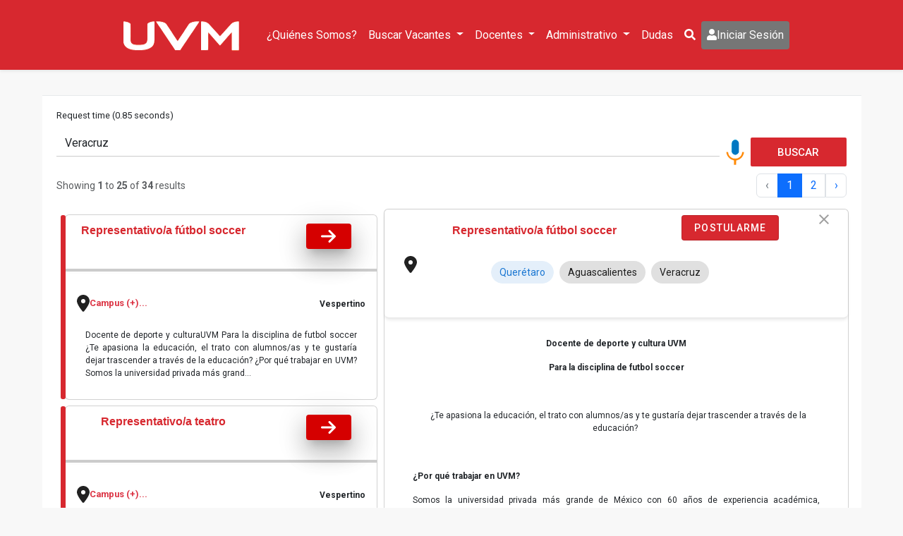

--- FILE ---
content_type: text/html; charset=UTF-8
request_url: https://trabajaen.uvm.mx/vacantes/set/information/uvm?id=30653&materia=representativo-futbol-soccer
body_size: 6953
content:
{
    "materia": {
        "id": 7533,
        "materia": "Representativo/a f\u00fatbol soccer",
        "slug": "representativo-futbol-soccer",
        "estatus": 1,
        "tipo_materia": 1,
        "deleted_at": null
    },
    "vacantes": [
        {
            "id": 29656,
            "idcarrera": 103,
            "idmateria": 7533,
            "idcampus": 24,
            "idciclo": 17,
            "plazas": 1,
            "tipocontrato": 1,
            "motivo": 1,
            "horario": 3,
            "experiencia": 1,
            "residencia": 0,
            "viajar": 0,
            "rolar": 0,
            "cuerpo": "<p style=\"text-align: center;\" align=\"center\"><strong>Docente de deporte y cultura&nbsp;UVM<br></strong></p><p style=\"text-align: center;\" align=\"center\">\r\n\r\n</p><p class=\"MsoNormal\" style=\"text-align: center; \"><strong>Para la disciplina de futbol soccer</strong><o:p></o:p></p>\r\n<p style=\"text-align: center;\" align=\"center\"><br></p>\r\n<p style=\"text-align: center;\">\u202f \u00bfTe apasiona la educaci\u00f3n, el trato con alumnos/as y te gustar\u00eda dejar trascender a trav\u00e9s de la educaci\u00f3n?&nbsp;</p>\r\n<p style=\"text-align: justify;\" align=\"center\"><br></p>\r\n<p style=\"text-align: justify;\"><strong>\u00bfPor qu\u00e9 trabajar en UVM?\u202f&nbsp;</strong></p>\r\n<p style=\"text-align: justify;\">Somos la universidad privada m\u00e1s grande de M\u00e9xico con&nbsp;60&nbsp;a\u00f1os de experiencia acad\u00e9mica, compromiso social y visi\u00f3n profesional.&nbsp;Preparamos a nuestros estudiantes para lograr el futuro que quieren, con una educaci\u00f3n de calidad internacional y acceso a una doble titulaci\u00f3n que les dar\u00e1 85% m\u00e1s certeza de trabajar en una empresa de nivel internacional.&nbsp;</p>\r\n<p style=\"text-align: justify;\"><strong>Beneficios:&nbsp;</strong></p>\r\n<p style=\"text-align: justify;\"></p><ul><li>Plan de crecimiento y capacitaci\u00f3n constante.\u202f&nbsp;</li><li>Becas acad\u00e9micas*\u202f&nbsp;</li><li>Salario\u202fcompetitivo&nbsp;</li><li>Prestaciones de ley\u202f&nbsp;</li></ul><!-- [if !supportLists]--><p></p>\r\n\r\n\r\n\r\n<p style=\"text-align: justify;\"><strong>Objetivo del puesto:\u202f\u202f</strong>&nbsp;</p>\r\n<p style=\"text-align: justify;\">Formar y dirigir un grupo de futbolistas que puedan competir al m\u00e1s alto nivel universitario, en escenarios estatales y nacionales. Desarrollar en los jugadores objetivos f\u00edsicos, t\u00e9cnicos y t\u00e1cticos que los diferencien al momento de la competencia.</p>\r\n<p style=\"text-align: justify;\">Siempre apeg\u00e1ndose a los valores de la universidad, fomentar en los alumnos la importancia de ser un grupo ejemplar dentro y fuera del campo, con disciplina y sin descuidar el \u00e1rea acad\u00e9mica de cada uno de ellos.</p>\r\n<p style=\"text-align: justify;\"><strong>Actividades:</strong>&nbsp;</p>\r\n<p style=\"text-align: justify;\"></p><ul><li>Impartir&nbsp;entrenamientos para los/las alumnos/as conforme a los horarios establecidos y la situaci\u00f3n del sem\u00e1foro epidemiol\u00f3gico.&nbsp;</li><li>Apegarse a la planeaci\u00f3n de trabajo y objetivos trazados al inicio de cada campa\u00f1a.</li><li>Brindar entrenamientos de calidad, para generar el crecimiento f\u00edsico, t\u00e9cnico, t\u00e1ctico y mental de los/las estudiantes.</li><li>Gestionar un grupo sano y crear competencia interna para el desarrollo y mejora del equipo.</li><li>Tener un excelente comportamiento y presentaci\u00f3n durante entrenamientos y partidos.</li><li>Brindar seguimiento a cada uno de los jugadores e influir positivamente en su desarrollo futbol\u00edstico</li><li>Cumplir en tiempo y forma con los entregables que la&nbsp;coordinaci\u00f3n&nbsp;de deporte y cultura&nbsp;solicite.</li><li>Apego a los valores Institucionales y objetivos de la organizaci\u00f3n.&nbsp;</li><li>Atracci\u00f3n de nuevo talento al equipo</li></ul><!-- [if !supportLists]--><p></p>\r\n\r\n\r\n\r\n\r\n\r\n\r\n\r\n\r\n<p style=\"text-align: justify;\"><strong>Se requiere:&nbsp;</strong></p>\r\n<p style=\"text-align: justify;\"></p><ul><li>Licenciatura&nbsp;concluida con T\u00edtulo y C\u00e9dula&nbsp;en&nbsp;Direcci\u00f3n t\u00e9cnica en f\u00fatbol.&nbsp;</li><li>Certificaci\u00f3n en: Cursos, seminarios, acondicionamiento f\u00edsico (todo relevante al f\u00fatbol)&nbsp;</li><li>Experiencia como entrenador de 2&nbsp;a\u00f1os&nbsp;&nbsp;</li><li>Conocimiento de sistemas y plataformas como&nbsp;Teams, Forms, Excel, Blackboard o afines.</li></ul><p></p>\r\n\r\n\r\n\r\n<p style=\"text-align: justify;\"><strong>Competencias:\u202f&nbsp;</strong></p>\r\n<p style=\"text-align: justify;\"></p><ul><li>Liderazgo.&nbsp;</li><li>Manejo de grupo.&nbsp;</li><li>Tolerancia a la frustraci\u00f3n.&nbsp;</li><li>Alto sentido de&nbsp;servicio&nbsp;y compromiso.&nbsp;</li><li>Comunicaci\u00f3n efectiva.&nbsp;</li><li>Organizaci\u00f3n.</li><li>Conocimientos t\u00e9cnicos, t\u00e1cticos y f\u00edsicos.</li></ul><!-- [if !supportLists]--><p></p>\r\n\r\n\r\n\r\n\r\n\r\n\r\n<p style=\"text-align: justify;\"><strong>Habilidades:&nbsp;</strong></p>\r\n<p style=\"text-align: justify;\"></p><ul><li>Comunicaci\u00f3n</li><li>Capacidad de adaptaci\u00f3n&nbsp;</li><li>Predicar con el ejemplo</li><li>Planeaci\u00f3n y cumplimiento de metas</li><li>Motivaci\u00f3n</li><li>Pasi\u00f3n de esta disciplina y transmitirla a los alumnos/as.&nbsp;</li></ul><!-- [if !supportLists]--><p></p>\r\n\r\n\r\n\r\n\r\n<p style=\"text-align: center;\"><br></p><p class=\"MsoNormal\" style=\"text-align: center; \"><strong>\u00a1S\u00famate a nuestro equipo!</strong><o:p></o:p></p><p style=\"text-align: justify;\">\r\n\r\n</p><p class=\"MsoNormal\">**En este centro de trabajo queda prohibida la solicitud de\r\ncertificados m\u00e9dicos de no embarazo y de VIH como requisito para el ingreso,\r\npermanencia o ascenso en el empleo**<o:p></o:p></p>",
            "cuerpo2": "<p>Lunes: 12:00 a 15:00</p><p>Martes: 15:00 a 17:00</p><p>Mi\u00e9rcoles: 15:00 a 17:00</p><p>Jueves: 8:000 a 12:00</p><p>Viernes: 12:00 a 15:00</p>",
            "idregistra": 117585,
            "sexo": null,
            "fecha_registro": "2025-11-11 19:25:50",
            "fecha_autoriza": null,
            "idautoriza": null,
            "occ": null,
            "indeed": null,
            "fecha_publicacion": null,
            "fecha_desactivacion": null,
            "estatus": "Activa",
            "occlink": null,
            "catalogo_req": 1,
            "salario": null,
            "autoriza1": null,
            "deleted_at": null,
            "activarlp": null,
            "activarlpcampus": null,
            "titulocedula": 2,
            "experienciadocente": 1,
            "activarlpferia": null,
            "cuerpo3": null,
            "materia": {
                "id": 7533,
                "materia": "Representativo/a f\u00fatbol soccer",
                "slug": "representativo-futbol-soccer",
                "estatus": 1,
                "tipo_materia": 1,
                "deleted_at": null
            },
            "campus": {
                "id": 24,
                "campus": "Quer\u00e9taro",
                "razonsocial": "UVM",
                "telefono": "4422111900",
                "direccion": "Blvd. Juriquilla No. 1000 A, Delegaci\u00f3n Santa Rosa J\u00e1uregui, Santiago de Quer\u00e9taro, Qro.",
                "cp": 76230,
                "urlmapa": "test",
                "urlweb": "test",
                "estatus": 1,
                "estados_id": 0
            },
            "carrera": {
                "id": 103,
                "carrera": "CULTURA Y DEPORTE",
                "slug": "cultura-y-deporte",
                "descripcion": "DOCENTE",
                "lineanegocio": "Licenciatura",
                "estatus": 1,
                "tipo_carrera": 1,
                "deleted_at": null
            },
            "usuario": {
                "id": 117585,
                "name": "LUIS ALONSO CALVILLO GONZALEZ",
                "email": "luis.calvillo@uvmnet.edu",
                "email_verified_at": null,
                "idcampus": 24,
                "tipousuario": "Cliente Manager",
                "created_at": "2025-01-29T15:59:52.000000Z",
                "updated_at": "2025-01-29T15:59:52.000000Z",
                "confirmed": 0,
                "confirmation_code": null,
                "estatus": "Activo",
                "IdEmpleado": null
            },
            "postulaciones": [
                {
                    "id": 173368,
                    "foliorequi": 29656,
                    "idcandidato": 119783,
                    "cvrevisado": 0,
                    "fecha_registro": "2025-11-21 18:46:41",
                    "fecha_modificacion": "2025-11-25 12:57:02",
                    "estatus": "En Cartera",
                    "foliorequioriginal": null,
                    "fechatransferencia": null,
                    "CID": null,
                    "BANNER": null,
                    "idacademico": 99507,
                    "motivo_rechazo": null,
                    "deleted_at": null,
                    "created_at": "2025-11-21T18:46:41.000000Z",
                    "updated_at": "2025-11-25T18:57:02.000000Z",
                    "candidato": {
                        "id": 119783,
                        "iduser": 123528,
                        "nombre": "MARIO ARTURO",
                        "appaterno": "PAREDES",
                        "apmaterno": "VAZQUEZ",
                        "celular": "4423443315",
                        "fecha_nacimiento": "1976-11-26",
                        "rfc": "PAVM761126RC2",
                        "idestado": 22,
                        "idarea": 2,
                        "tipopuesto": 2,
                        "experiencia": "1",
                        "cedula": "1",
                        "cvdoc": "https://storage.googleapis.com/master-uvm/cv_123528_80eed980cdc4847ca9153acddedb206d.pdf",
                        "sobremi": null,
                        "estatus": "A revisar",
                        "created_at": "2025-06-02T22:50:16.000000Z",
                        "updated_at": "2025-11-21T18:43:35.000000Z",
                        "CID": null,
                        "BANNER": null,
                        "titulo": "1",
                        "deleted_at": null,
                        "idmunicipio": 1811,
                        "viabilidad": "Viable",
                        "IdEmpleado": null,
                        "grado_estudio": "Maestr\u00eda"
                    }
                },
                {
                    "id": 173388,
                    "foliorequi": 29656,
                    "idcandidato": 100724,
                    "cvrevisado": 0,
                    "fecha_registro": "2025-11-22 20:29:23",
                    "fecha_modificacion": "2025-11-22 14:29:23",
                    "estatus": "Rechazado",
                    "foliorequioriginal": null,
                    "fechatransferencia": null,
                    "CID": null,
                    "BANNER": null,
                    "idacademico": null,
                    "motivo_rechazo": null,
                    "deleted_at": null,
                    "created_at": "2025-11-22T20:29:23.000000Z",
                    "updated_at": "2025-11-22T20:29:23.000000Z",
                    "candidato": {
                        "id": 100724,
                        "iduser": 104204,
                        "nombre": "david",
                        "appaterno": "calderon",
                        "apmaterno": "yescas",
                        "celular": "2831226852",
                        "fecha_nacimiento": "1990-07-27",
                        "rfc": "CAYD900727T46",
                        "idestado": 9,
                        "idarea": 10,
                        "tipopuesto": 2,
                        "experiencia": "1",
                        "cedula": "3",
                        "cvdoc": "https://storage.googleapis.com/master-uvm/cv_104204_15ba73fe3bd8954e2d2cf09085c4448a.pdf",
                        "sobremi": null,
                        "estatus": "A revisar",
                        "created_at": "2024-07-03T21:51:23.000000Z",
                        "updated_at": "2025-11-22T20:29:59.000000Z",
                        "CID": null,
                        "BANNER": "INDEED_MPpedagogia-en-la-educacion-fisica",
                        "titulo": "3",
                        "deleted_at": null,
                        "idmunicipio": 279,
                        "viabilidad": "No Viable",
                        "IdEmpleado": null,
                        "grado_estudio": "Maestr\u00eda"
                    }
                },
                {
                    "id": 176605,
                    "foliorequi": 29656,
                    "idcandidato": 131735,
                    "cvrevisado": 0,
                    "fecha_registro": "2026-01-21 23:10:26",
                    "fecha_modificacion": "2026-01-21 17:10:26",
                    "estatus": "Rechazado",
                    "foliorequioriginal": null,
                    "fechatransferencia": null,
                    "CID": null,
                    "BANNER": null,
                    "idacademico": null,
                    "motivo_rechazo": null,
                    "deleted_at": null,
                    "created_at": "2026-01-21T23:10:26.000000Z",
                    "updated_at": "2026-01-21T23:10:26.000000Z",
                    "candidato": {
                        "id": 131735,
                        "iduser": 135621,
                        "nombre": "joel",
                        "appaterno": "gomez",
                        "apmaterno": "vidales",
                        "celular": "3521203074",
                        "fecha_nacimiento": "1998-02-05",
                        "rfc": "GOVJ980205XXX",
                        "idestado": 16,
                        "idarea": 8,
                        "tipopuesto": 2,
                        "experiencia": "1",
                        "cedula": "1",
                        "cvdoc": "https://storage.googleapis.com/master-uvm/cv_135621_215dded584c7bf073be6164f358f45f1.pdf",
                        "sobremi": null,
                        "estatus": "A revisar",
                        "created_at": "2026-01-21T23:08:25.000000Z",
                        "updated_at": "2026-01-21T23:08:25.000000Z",
                        "CID": null,
                        "BANNER": null,
                        "titulo": "1",
                        "deleted_at": null,
                        "idmunicipio": 859,
                        "viabilidad": "No Viable",
                        "IdEmpleado": null,
                        "grado_estudio": "Licenciatura"
                    }
                }
            ],
            "idiomas": []
        },
        {
            "id": 30445,
            "idcarrera": 103,
            "idmateria": 7533,
            "idcampus": 1,
            "idciclo": 17,
            "plazas": 1,
            "tipocontrato": 1,
            "motivo": 1,
            "horario": 2,
            "experiencia": 2,
            "residencia": 0,
            "viajar": 0,
            "rolar": 0,
            "cuerpo": "<p style=\"text-align: center;\" align=\"center\"><strong>Docente de deporte y cultura&nbsp;UVM<br></strong></p><p style=\"text-align: center;\" align=\"center\">\r\n\r\n</p><p class=\"MsoNormal\" style=\"text-align: center; \"><strong>Para la disciplina de futbol soccer</strong><o:p></o:p></p>\r\n<p style=\"text-align: center;\" align=\"center\"><br></p>\r\n<p style=\"text-align: center;\">\u202f \u00bfTe apasiona la educaci\u00f3n, el trato con alumnos/as y te gustar\u00eda dejar trascender a trav\u00e9s de la educaci\u00f3n?&nbsp;</p>\r\n<p style=\"text-align: justify;\" align=\"center\"><br></p>\r\n<p style=\"text-align: justify;\"><strong>\u00bfPor qu\u00e9 trabajar en UVM?\u202f&nbsp;</strong></p>\r\n<p style=\"text-align: justify;\">Somos la universidad privada m\u00e1s grande de M\u00e9xico con&nbsp;60&nbsp;a\u00f1os de experiencia acad\u00e9mica, compromiso social y visi\u00f3n profesional.&nbsp;Preparamos a nuestros estudiantes para lograr el futuro que quieren, con una educaci\u00f3n de calidad internacional y acceso a una doble titulaci\u00f3n que les dar\u00e1 85% m\u00e1s certeza de trabajar en una empresa de nivel internacional.&nbsp;</p>\r\n<p style=\"text-align: justify;\"><strong>Beneficios:&nbsp;</strong></p>\r\n<p style=\"text-align: justify;\"></p><ul><li>Plan de crecimiento y capacitaci\u00f3n constante.\u202f&nbsp;</li><li>Becas acad\u00e9micas*\u202f&nbsp;</li><li>Salario\u202fcompetitivo&nbsp;</li><li>Prestaciones de ley\u202f&nbsp;</li></ul><!-- [if !supportLists]--><p></p>\r\n\r\n\r\n\r\n<p style=\"text-align: justify;\"><strong>Objetivo del puesto:\u202f\u202f</strong>&nbsp;</p>\r\n<p style=\"text-align: justify;\">Formar y dirigir un grupo de futbolistas que puedan competir al m\u00e1s alto nivel universitario, en escenarios estatales y nacionales. Desarrollar en los jugadores objetivos f\u00edsicos, t\u00e9cnicos y t\u00e1cticos que los diferencien al momento de la competencia.</p>\r\n<p style=\"text-align: justify;\">Siempre apeg\u00e1ndose a los valores de la universidad, fomentar en los alumnos la importancia de ser un grupo ejemplar dentro y fuera del campo, con disciplina y sin descuidar el \u00e1rea acad\u00e9mica de cada uno de ellos.</p>\r\n<p style=\"text-align: justify;\"><strong>Actividades:</strong>&nbsp;</p>\r\n<p style=\"text-align: justify;\"></p><ul><li>Impartir&nbsp;entrenamientos para los/las alumnos/as conforme a los horarios establecidos y la situaci\u00f3n del sem\u00e1foro epidemiol\u00f3gico.&nbsp;</li><li>Apegarse a la planeaci\u00f3n de trabajo y objetivos trazados al inicio de cada campa\u00f1a.</li><li>Brindar entrenamientos de calidad, para generar el crecimiento f\u00edsico, t\u00e9cnico, t\u00e1ctico y mental de los/las estudiantes.</li><li>Gestionar un grupo sano y crear competencia interna para el desarrollo y mejora del equipo.</li><li>Tener un excelente comportamiento y presentaci\u00f3n durante entrenamientos y partidos.</li><li>Brindar seguimiento a cada uno de los jugadores e influir positivamente en su desarrollo futbol\u00edstico</li><li>Cumplir en tiempo y forma con los entregables que la&nbsp;coordinaci\u00f3n&nbsp;de deporte y cultura&nbsp;solicite.</li><li>Apego a los valores Institucionales y objetivos de la organizaci\u00f3n.&nbsp;</li><li>Atracci\u00f3n de nuevo talento al equipo</li></ul><!-- [if !supportLists]--><p></p>\r\n\r\n\r\n\r\n\r\n\r\n\r\n\r\n\r\n<p style=\"text-align: justify;\"><strong>Se requiere:&nbsp;</strong></p>\r\n<p style=\"text-align: justify;\"></p><ul><li>Licenciatura&nbsp;concluida con T\u00edtulo y C\u00e9dula&nbsp;en&nbsp;Direcci\u00f3n t\u00e9cnica en f\u00fatbol.&nbsp;</li><li>Certificaci\u00f3n en: Cursos, seminarios, acondicionamiento f\u00edsico (todo relevante al f\u00fatbol)&nbsp;</li><li>Experiencia como entrenador de 2&nbsp;a\u00f1os&nbsp;&nbsp;</li><li>Conocimiento de sistemas y plataformas como&nbsp;Teams, Forms, Excel, Blackboard o afines.</li></ul><p></p>\r\n\r\n\r\n\r\n<p style=\"text-align: justify;\"><strong>Competencias:\u202f&nbsp;</strong></p>\r\n<p style=\"text-align: justify;\"></p><ul><li>Liderazgo.&nbsp;</li><li>Manejo de grupo.&nbsp;</li><li>Tolerancia a la frustraci\u00f3n.&nbsp;</li><li>Alto sentido de&nbsp;servicio&nbsp;y compromiso.&nbsp;</li><li>Comunicaci\u00f3n efectiva.&nbsp;</li><li>Organizaci\u00f3n.</li><li>Conocimientos t\u00e9cnicos, t\u00e1cticos y f\u00edsicos.</li></ul><!-- [if !supportLists]--><p></p>\r\n\r\n\r\n\r\n\r\n\r\n\r\n<p style=\"text-align: justify;\"><strong>Habilidades:&nbsp;</strong></p>\r\n<p style=\"text-align: justify;\"></p><ul><li>Comunicaci\u00f3n</li><li>Capacidad de adaptaci\u00f3n&nbsp;</li><li>Predicar con el ejemplo</li><li>Planeaci\u00f3n y cumplimiento de metas</li><li>Motivaci\u00f3n</li><li>Pasi\u00f3n de esta disciplina y transmitirla a los alumnos/as.&nbsp;</li></ul><!-- [if !supportLists]--><p></p>\r\n\r\n\r\n\r\n\r\n<p style=\"text-align: center;\"><br></p><p class=\"MsoNormal\" style=\"text-align: center; \"><strong>\u00a1S\u00famate a nuestro equipo!</strong><o:p></o:p></p><p style=\"text-align: justify;\">\r\n\r\n</p><p class=\"MsoNormal\">**En este centro de trabajo queda prohibida la solicitud de\r\ncertificados m\u00e9dicos de no embarazo y de VIH como requisito para el ingreso,\r\npermanencia o ascenso en el empleo**<o:p></o:p></p>",
            "cuerpo2": "<p>+Manejo de Grupo</p><p>+Trabajo en equipo</p>",
            "idregistra": 105173,
            "sexo": null,
            "fecha_registro": "2025-12-30 15:46:32",
            "fecha_autoriza": "2026-01-07 11:08:28",
            "idautoriza": 110941,
            "occ": null,
            "indeed": 1,
            "fecha_publicacion": null,
            "fecha_desactivacion": null,
            "estatus": "Activa",
            "occlink": null,
            "catalogo_req": 1,
            "salario": null,
            "autoriza1": null,
            "deleted_at": null,
            "activarlp": 8,
            "activarlpcampus": 9,
            "titulocedula": 1,
            "experienciadocente": 1,
            "activarlpferia": 10,
            "cuerpo3": null,
            "materia": {
                "id": 7533,
                "materia": "Representativo/a f\u00fatbol soccer",
                "slug": "representativo-futbol-soccer",
                "estatus": 1,
                "tipo_materia": 1,
                "deleted_at": null
            },
            "campus": {
                "id": 1,
                "campus": "Aguascalientes",
                "razonsocial": "UVM",
                "telefono": "4499102810",
                "direccion": "Boulevard Juan Pablo II No. 1144 Loma Bonita Aguascalientes, Aguascalientes.",
                "cp": 20207,
                "urlmapa": "test",
                "urlweb": "test",
                "estatus": 1,
                "estados_id": 0
            },
            "carrera": {
                "id": 103,
                "carrera": "CULTURA Y DEPORTE",
                "slug": "cultura-y-deporte",
                "descripcion": "DOCENTE",
                "lineanegocio": "Licenciatura",
                "estatus": 1,
                "tipo_carrera": 1,
                "deleted_at": null
            },
            "usuario": {
                "id": 105173,
                "name": "GABRIEL ANDRADE PADILLA",
                "email": "gabriel.andrade@uvmnet.edu",
                "email_verified_at": null,
                "idcampus": 1,
                "tipousuario": "Cliente Manager",
                "created_at": "2024-07-12T18:11:38.000000Z",
                "updated_at": "2025-12-30T00:13:16.000000Z",
                "confirmed": 0,
                "confirmation_code": "gm7ZqZsDgqskirYedz7VoxIZyd5u0A4uQPmseWH3OqZd2J3LTYKnsQpzr8",
                "estatus": null,
                "IdEmpleado": null
            },
            "postulaciones": [
                {
                    "id": 174813,
                    "foliorequi": 30445,
                    "idcandidato": 130424,
                    "cvrevisado": 0,
                    "fecha_registro": "2026-01-03 15:11:08",
                    "fecha_modificacion": "2026-01-03 09:11:08",
                    "estatus": "Rechazado",
                    "foliorequioriginal": null,
                    "fechatransferencia": null,
                    "CID": null,
                    "BANNER": "INDEED_MPrepresentativo-futbol-soccer",
                    "idacademico": null,
                    "motivo_rechazo": null,
                    "deleted_at": null,
                    "created_at": "2026-01-03T15:11:08.000000Z",
                    "updated_at": "2026-01-03T15:11:08.000000Z",
                    "candidato": {
                        "id": 130424,
                        "iduser": 134308,
                        "nombre": "Carlos Alfonso",
                        "appaterno": "Espinosa",
                        "apmaterno": "Aldama",
                        "celular": "4491563713",
                        "fecha_nacimiento": "1970-04-18",
                        "rfc": "EIAC700418AG0",
                        "idestado": 1,
                        "idarea": 8,
                        "tipopuesto": 2,
                        "experiencia": "1",
                        "cedula": "2",
                        "cvdoc": "https://storage.googleapis.com/master-uvm/cv_134308_9023bc80d1cf1ae74c5f45c4cb936fa1.pdf",
                        "sobremi": null,
                        "estatus": "A revisar",
                        "created_at": "2026-01-03T15:08:06.000000Z",
                        "updated_at": "2026-01-03T15:08:06.000000Z",
                        "CID": null,
                        "BANNER": null,
                        "titulo": "2",
                        "deleted_at": null,
                        "idmunicipio": 1,
                        "viabilidad": "No Viable",
                        "IdEmpleado": null,
                        "grado_estudio": "Licenciatura"
                    }
                },
                {
                    "id": 174952,
                    "foliorequi": 30445,
                    "idcandidato": 130536,
                    "cvrevisado": 0,
                    "fecha_registro": "2026-01-05 18:51:56",
                    "fecha_modificacion": "2026-01-21 17:53:28",
                    "estatus": "Rechazado",
                    "foliorequioriginal": null,
                    "fechatransferencia": null,
                    "CID": null,
                    "BANNER": null,
                    "idacademico": 132053,
                    "motivo_rechazo": "Cuenta con malas referencias",
                    "deleted_at": null,
                    "created_at": "2026-01-05T18:51:56.000000Z",
                    "updated_at": "2026-01-21T23:53:28.000000Z",
                    "candidato": {
                        "id": 130536,
                        "iduser": 134420,
                        "nombre": "Diego Adrian",
                        "appaterno": "LAra",
                        "apmaterno": "Prieto",
                        "celular": "4493387244",
                        "fecha_nacimiento": "1997-02-24",
                        "rfc": "LAPD970224QY9",
                        "idestado": 1,
                        "idarea": 8,
                        "tipopuesto": 2,
                        "experiencia": "1",
                        "cedula": "1",
                        "cvdoc": "https://storage.googleapis.com/master-uvm/cv_134420_6fdf79713980451cc3f56f6f77f70e04.pdf",
                        "sobremi": null,
                        "estatus": "A revisar",
                        "created_at": "2026-01-05T18:50:59.000000Z",
                        "updated_at": "2026-01-05T18:50:59.000000Z",
                        "CID": null,
                        "BANNER": null,
                        "titulo": "1",
                        "deleted_at": null,
                        "idmunicipio": 1,
                        "viabilidad": "Viable",
                        "IdEmpleado": null,
                        "grado_estudio": "Licenciatura"
                    }
                },
                {
                    "id": 175394,
                    "foliorequi": 30445,
                    "idcandidato": 130531,
                    "cvrevisado": 0,
                    "fecha_registro": "2026-01-09 19:35:10",
                    "fecha_modificacion": "2026-01-21 17:55:57",
                    "estatus": "En Cartera",
                    "foliorequioriginal": null,
                    "fechatransferencia": null,
                    "CID": null,
                    "BANNER": null,
                    "idacademico": 132053,
                    "motivo_rechazo": null,
                    "deleted_at": null,
                    "created_at": "2026-01-09T19:35:10.000000Z",
                    "updated_at": "2026-01-21T23:55:57.000000Z",
                    "candidato": {
                        "id": 130531,
                        "iduser": 134415,
                        "nombre": "Adolfo",
                        "appaterno": "Garc\u00eda",
                        "apmaterno": "Ruiz",
                        "celular": "4433321360",
                        "fecha_nacimiento": "1997-02-01",
                        "rfc": "GARA970201BN0",
                        "idestado": 1,
                        "idarea": 8,
                        "tipopuesto": 2,
                        "experiencia": "1",
                        "cedula": "1",
                        "cvdoc": "https://storage.googleapis.com/master-uvm/cv_134415_effa4418fd72a88e3ab8a9526edfbe3f.jpg",
                        "sobremi": null,
                        "estatus": "A revisar",
                        "created_at": "2026-01-05T18:15:32.000000Z",
                        "updated_at": "2026-01-05T18:15:32.000000Z",
                        "CID": null,
                        "BANNER": null,
                        "titulo": "1",
                        "deleted_at": null,
                        "idmunicipio": 1,
                        "viabilidad": "Viable",
                        "IdEmpleado": null,
                        "grado_estudio": "Licenciatura"
                    }
                },
                {
                    "id": 176249,
                    "foliorequi": 30445,
                    "idcandidato": 131069,
                    "cvrevisado": 0,
                    "fecha_registro": "2026-01-18 20:32:20",
                    "fecha_modificacion": "2026-01-21 17:20:32",
                    "estatus": "En Cartera",
                    "foliorequioriginal": null,
                    "fechatransferencia": null,
                    "CID": null,
                    "BANNER": null,
                    "idacademico": 132053,
                    "motivo_rechazo": null,
                    "deleted_at": null,
                    "created_at": "2026-01-18T20:32:20.000000Z",
                    "updated_at": "2026-01-21T23:20:32.000000Z",
                    "candidato": {
                        "id": 131069,
                        "iduser": 134955,
                        "nombre": "Damian",
                        "appaterno": "Aleman",
                        "apmaterno": "Cardona",
                        "celular": "4491522495",
                        "fecha_nacimiento": "2001-11-20",
                        "rfc": "AECD011120BV5",
                        "idestado": 1,
                        "idarea": 8,
                        "tipopuesto": 2,
                        "experiencia": "1",
                        "cedula": "1",
                        "cvdoc": "https://storage.googleapis.com/master-uvm/cv_134955_3eaa74ae0273f9f76a20d62b404e77ea.pdf",
                        "sobremi": null,
                        "estatus": "A revisar",
                        "created_at": "2026-01-12T21:45:16.000000Z",
                        "updated_at": "2026-01-12T21:45:16.000000Z",
                        "CID": null,
                        "BANNER": null,
                        "titulo": "1",
                        "deleted_at": null,
                        "idmunicipio": 1,
                        "viabilidad": "Viable",
                        "IdEmpleado": null,
                        "grado_estudio": "Licenciatura"
                    }
                },
                {
                    "id": 176366,
                    "foliorequi": 30445,
                    "idcandidato": 131564,
                    "cvrevisado": 0,
                    "fecha_registro": "2026-01-19 20:50:09",
                    "fecha_modificacion": "2026-01-19 14:50:09",
                    "estatus": "Rechazado",
                    "foliorequioriginal": null,
                    "fechatransferencia": null,
                    "CID": null,
                    "BANNER": null,
                    "idacademico": null,
                    "motivo_rechazo": null,
                    "deleted_at": null,
                    "created_at": "2026-01-19T20:50:09.000000Z",
                    "updated_at": "2026-01-19T20:50:09.000000Z",
                    "candidato": {
                        "id": 131564,
                        "iduser": 135450,
                        "nombre": "Carlos Andres",
                        "appaterno": "Gomez",
                        "apmaterno": "Hernandez",
                        "celular": "9612940387",
                        "fecha_nacimiento": "1999-03-19",
                        "rfc": "GOHC990319996",
                        "idestado": 5,
                        "idarea": 8,
                        "tipopuesto": 2,
                        "experiencia": "1",
                        "cedula": "3",
                        "cvdoc": "https://storage.googleapis.com/master-uvm/cv_135450_d49c7ebdeeaaa2d2646994f83b3cd87c.pdf",
                        "sobremi": null,
                        "estatus": "A revisar",
                        "created_at": "2026-01-19T20:46:58.000000Z",
                        "updated_at": "2026-01-19T20:46:58.000000Z",
                        "CID": null,
                        "BANNER": null,
                        "titulo": "3",
                        "deleted_at": null,
                        "idmunicipio": 183,
                        "viabilidad": "No Viable",
                        "IdEmpleado": null,
                        "grado_estudio": "Maestr\u00eda"
                    }
                },
                {
                    "id": 176604,
                    "foliorequi": 30445,
                    "idcandidato": 131735,
                    "cvrevisado": 0,
                    "fecha_registro": "2026-01-21 23:10:16",
                    "fecha_modificacion": "2026-01-21 17:10:16",
                    "estatus": "Rechazado",
                    "foliorequioriginal": null,
                    "fechatransferencia": null,
                    "CID": null,
                    "BANNER": null,
                    "idacademico": null,
                    "motivo_rechazo": null,
                    "deleted_at": null,
                    "created_at": "2026-01-21T23:10:16.000000Z",
                    "updated_at": "2026-01-21T23:10:16.000000Z",
                    "candidato": {
                        "id": 131735,
                        "iduser": 135621,
                        "nombre": "joel",
                        "appaterno": "gomez",
                        "apmaterno": "vidales",
                        "celular": "3521203074",
                        "fecha_nacimiento": "1998-02-05",
                        "rfc": "GOVJ980205XXX",
                        "idestado": 16,
                        "idarea": 8,
                        "tipopuesto": 2,
                        "experiencia": "1",
                        "cedula": "1",
                        "cvdoc": "https://storage.googleapis.com/master-uvm/cv_135621_215dded584c7bf073be6164f358f45f1.pdf",
                        "sobremi": null,
                        "estatus": "A revisar",
                        "created_at": "2026-01-21T23:08:25.000000Z",
                        "updated_at": "2026-01-21T23:08:25.000000Z",
                        "CID": null,
                        "BANNER": null,
                        "titulo": "1",
                        "deleted_at": null,
                        "idmunicipio": 859,
                        "viabilidad": "No Viable",
                        "IdEmpleado": null,
                        "grado_estudio": "Licenciatura"
                    }
                },
                {
                    "id": 176715,
                    "foliorequi": 30445,
                    "idcandidato": 131804,
                    "cvrevisado": 0,
                    "fecha_registro": "2026-01-22 21:03:46",
                    "fecha_modificacion": "2026-01-22 15:03:46",
                    "estatus": "Rechazado",
                    "foliorequioriginal": null,
                    "fechatransferencia": null,
                    "CID": null,
                    "BANNER": null,
                    "idacademico": null,
                    "motivo_rechazo": null,
                    "deleted_at": null,
                    "created_at": "2026-01-22T21:03:46.000000Z",
                    "updated_at": "2026-01-22T21:03:46.000000Z",
                    "candidato": {
                        "id": 131804,
                        "iduser": 135690,
                        "nombre": "jose enrique",
                        "appaterno": "martinez",
                        "apmaterno": "cedillo",
                        "celular": "4492335084",
                        "fecha_nacimiento": "1992-07-10",
                        "rfc": "MACJ920710XXX",
                        "idestado": 1,
                        "idarea": 8,
                        "tipopuesto": 2,
                        "experiencia": "1",
                        "cedula": "2",
                        "cvdoc": "https://storage.googleapis.com/master-uvm/cv_135690_e0a5dfd87d2a9f4ddbf73f14b7562e53.pdf",
                        "sobremi": null,
                        "estatus": "A revisar",
                        "created_at": "2026-01-22T21:01:52.000000Z",
                        "updated_at": "2026-01-22T21:01:52.000000Z",
                        "CID": null,
                        "BANNER": null,
                        "titulo": "1",
                        "deleted_at": null,
                        "idmunicipio": 1,
                        "viabilidad": "No Viable",
                        "IdEmpleado": null,
                        "grado_estudio": "Licenciatura"
                    }
                }
            ],
            "idiomas": []
        },
        {
            "id": 30653,
            "idcarrera": 103,
            "idmateria": 7533,
            "idcampus": 32,
            "idciclo": 17,
            "plazas": 1,
            "tipocontrato": 1,
            "motivo": 1,
            "horario": 2,
            "experiencia": 2,
            "residencia": 0,
            "viajar": 0,
            "rolar": 0,
            "cuerpo": "<p style=\"text-align: center;\" align=\"center\"><strong>Docente de deporte y cultura&nbsp;UVM<br></strong></p><p style=\"text-align: center;\" align=\"center\">\r\n\r\n</p><p class=\"MsoNormal\" style=\"text-align: center; \"><strong>Para la disciplina de futbol soccer</strong><o:p></o:p></p>\r\n<p style=\"text-align: center;\" align=\"center\"><br></p>\r\n<p style=\"text-align: center;\">\u202f \u00bfTe apasiona la educaci\u00f3n, el trato con alumnos/as y te gustar\u00eda dejar trascender a trav\u00e9s de la educaci\u00f3n?&nbsp;</p>\r\n<p style=\"text-align: justify;\" align=\"center\"><br></p>\r\n<p style=\"text-align: justify;\"><strong>\u00bfPor qu\u00e9 trabajar en UVM?\u202f&nbsp;</strong></p>\r\n<p style=\"text-align: justify;\">Somos la universidad privada m\u00e1s grande de M\u00e9xico con&nbsp;60&nbsp;a\u00f1os de experiencia acad\u00e9mica, compromiso social y visi\u00f3n profesional.&nbsp;Preparamos a nuestros estudiantes para lograr el futuro que quieren, con una educaci\u00f3n de calidad internacional y acceso a una doble titulaci\u00f3n que les dar\u00e1 85% m\u00e1s certeza de trabajar en una empresa de nivel internacional.&nbsp;</p>\r\n<p style=\"text-align: justify;\"><strong>Beneficios:&nbsp;</strong></p>\r\n<p style=\"text-align: justify;\"></p><ul><li>Plan de crecimiento y capacitaci\u00f3n constante.\u202f&nbsp;</li><li>Becas acad\u00e9micas*\u202f&nbsp;</li><li>Salario\u202fcompetitivo&nbsp;</li><li>Prestaciones de ley\u202f&nbsp;</li></ul><!-- [if !supportLists]--><p></p>\r\n\r\n\r\n\r\n<p style=\"text-align: justify;\"><strong>Objetivo del puesto:\u202f\u202f</strong>&nbsp;</p>\r\n<p style=\"text-align: justify;\">Formar y dirigir un grupo de futbolistas que puedan competir al m\u00e1s alto nivel universitario, en escenarios estatales y nacionales. Desarrollar en los jugadores objetivos f\u00edsicos, t\u00e9cnicos y t\u00e1cticos que los diferencien al momento de la competencia.</p>\r\n<p style=\"text-align: justify;\">Siempre apeg\u00e1ndose a los valores de la universidad, fomentar en los alumnos la importancia de ser un grupo ejemplar dentro y fuera del campo, con disciplina y sin descuidar el \u00e1rea acad\u00e9mica de cada uno de ellos.</p>\r\n<p style=\"text-align: justify;\"><strong>Actividades:</strong>&nbsp;</p>\r\n<p style=\"text-align: justify;\"></p><ul><li>Impartir&nbsp;entrenamientos para los/las alumnos/as conforme a los horarios establecidos y la situaci\u00f3n del sem\u00e1foro epidemiol\u00f3gico.&nbsp;</li><li>Apegarse a la planeaci\u00f3n de trabajo y objetivos trazados al inicio de cada campa\u00f1a.</li><li>Brindar entrenamientos de calidad, para generar el crecimiento f\u00edsico, t\u00e9cnico, t\u00e1ctico y mental de los/las estudiantes.</li><li>Gestionar un grupo sano y crear competencia interna para el desarrollo y mejora del equipo.</li><li>Tener un excelente comportamiento y presentaci\u00f3n durante entrenamientos y partidos.</li><li>Brindar seguimiento a cada uno de los jugadores e influir positivamente en su desarrollo futbol\u00edstico</li><li>Cumplir en tiempo y forma con los entregables que la&nbsp;coordinaci\u00f3n&nbsp;de deporte y cultura&nbsp;solicite.</li><li>Apego a los valores Institucionales y objetivos de la organizaci\u00f3n.&nbsp;</li><li>Atracci\u00f3n de nuevo talento al equipo</li></ul><!-- [if !supportLists]--><p></p>\r\n\r\n\r\n\r\n\r\n\r\n\r\n\r\n\r\n<p style=\"text-align: justify;\"><strong>Se requiere:&nbsp;</strong></p>\r\n<p style=\"text-align: justify;\"></p><ul><li>Licenciatura&nbsp;concluida con T\u00edtulo y C\u00e9dula&nbsp;en&nbsp;Direcci\u00f3n t\u00e9cnica en f\u00fatbol.&nbsp;</li><li>Certificaci\u00f3n en: Cursos, seminarios, acondicionamiento f\u00edsico (todo relevante al f\u00fatbol)&nbsp;</li><li>Experiencia como entrenador de 2&nbsp;a\u00f1os&nbsp;&nbsp;</li><li>Conocimiento de sistemas y plataformas como&nbsp;Teams, Forms, Excel, Blackboard o afines.</li></ul><p></p>\r\n\r\n\r\n\r\n<p style=\"text-align: justify;\"><strong>Competencias:\u202f&nbsp;</strong></p>\r\n<p style=\"text-align: justify;\"></p><ul><li>Liderazgo.&nbsp;</li><li>Manejo de grupo.&nbsp;</li><li>Tolerancia a la frustraci\u00f3n.&nbsp;</li><li>Alto sentido de&nbsp;servicio&nbsp;y compromiso.&nbsp;</li><li>Comunicaci\u00f3n efectiva.&nbsp;</li><li>Organizaci\u00f3n.</li><li>Conocimientos t\u00e9cnicos, t\u00e1cticos y f\u00edsicos.</li></ul><!-- [if !supportLists]--><p></p>\r\n\r\n\r\n\r\n\r\n\r\n\r\n<p style=\"text-align: justify;\"><strong>Habilidades:&nbsp;</strong></p>\r\n<p style=\"text-align: justify;\"></p><ul><li>Comunicaci\u00f3n</li><li>Capacidad de adaptaci\u00f3n&nbsp;</li><li>Predicar con el ejemplo</li><li>Planeaci\u00f3n y cumplimiento de metas</li><li>Motivaci\u00f3n</li><li>Pasi\u00f3n de esta disciplina y transmitirla a los alumnos/as.&nbsp;</li></ul><!-- [if !supportLists]--><p></p>\r\n\r\n\r\n\r\n\r\n<p style=\"text-align: center;\"><br></p><p class=\"MsoNormal\" style=\"text-align: center; \"><strong>\u00a1S\u00famate a nuestro equipo!</strong><o:p></o:p></p><p style=\"text-align: justify;\">\r\n\r\n</p><p class=\"MsoNormal\">**En este centro de trabajo queda prohibida la solicitud de\r\ncertificados m\u00e9dicos de no embarazo y de VIH como requisito para el ingreso,\r\npermanencia o ascenso en el empleo**<o:p></o:p></p>",
            "cuerpo2": null,
            "idregistra": 16845,
            "sexo": null,
            "fecha_registro": "2026-01-14 22:04:00",
            "fecha_autoriza": "2026-01-15 10:20:23",
            "idautoriza": 125029,
            "occ": null,
            "indeed": 1,
            "fecha_publicacion": null,
            "fecha_desactivacion": null,
            "estatus": "Activa",
            "occlink": null,
            "catalogo_req": 1,
            "salario": null,
            "autoriza1": null,
            "deleted_at": null,
            "activarlp": null,
            "activarlpcampus": null,
            "titulocedula": 1,
            "experienciadocente": 1,
            "activarlpferia": null,
            "cuerpo3": null,
            "materia": {
                "id": 7533,
                "materia": "Representativo/a f\u00fatbol soccer",
                "slug": "representativo-futbol-soccer",
                "estatus": 1,
                "tipo_materia": 1,
                "deleted_at": null
            },
            "campus": {
                "id": 32,
                "campus": "Veracruz",
                "razonsocial": "UVM",
                "telefono": "2299236290",
                "direccion": "Progreso 21 Jardines de Mocambo, Boca del R\u00edo, Veracruz.",
                "cp": 94299,
                "urlmapa": "test",
                "urlweb": "test",
                "estatus": 1,
                "estados_id": 0
            },
            "carrera": {
                "id": 103,
                "carrera": "CULTURA Y DEPORTE",
                "slug": "cultura-y-deporte",
                "descripcion": "DOCENTE",
                "lineanegocio": "Licenciatura",
                "estatus": 1,
                "tipo_carrera": 1,
                "deleted_at": null
            },
            "usuario": {
                "id": 16845,
                "name": "ELIAS LEDESMA BUENO",
                "email": "elias.ledezmab@uvmnet.edu",
                "email_verified_at": "2023-03-06T06:00:00.000000Z",
                "idcampus": 32,
                "tipousuario": "Cliente Manager",
                "created_at": "2021-06-17T05:00:00.000000Z",
                "updated_at": "2024-07-15T19:12:34.000000Z",
                "confirmed": 1,
                "confirmation_code": null,
                "estatus": "Activo",
                "IdEmpleado": null
            },
            "postulaciones": [
                {
                    "id": 176365,
                    "foliorequi": 30653,
                    "idcandidato": 131564,
                    "cvrevisado": 0,
                    "fecha_registro": "2026-01-19 20:50:01",
                    "fecha_modificacion": "2026-01-19 14:50:01",
                    "estatus": "Rechazado",
                    "foliorequioriginal": null,
                    "fechatransferencia": null,
                    "CID": null,
                    "BANNER": null,
                    "idacademico": null,
                    "motivo_rechazo": null,
                    "deleted_at": null,
                    "created_at": "2026-01-19T20:50:01.000000Z",
                    "updated_at": "2026-01-19T20:50:01.000000Z",
                    "candidato": {
                        "id": 131564,
                        "iduser": 135450,
                        "nombre": "Carlos Andres",
                        "appaterno": "Gomez",
                        "apmaterno": "Hernandez",
                        "celular": "9612940387",
                        "fecha_nacimiento": "1999-03-19",
                        "rfc": "GOHC990319996",
                        "idestado": 5,
                        "idarea": 8,
                        "tipopuesto": 2,
                        "experiencia": "1",
                        "cedula": "3",
                        "cvdoc": "https://storage.googleapis.com/master-uvm/cv_135450_d49c7ebdeeaaa2d2646994f83b3cd87c.pdf",
                        "sobremi": null,
                        "estatus": "A revisar",
                        "created_at": "2026-01-19T20:46:58.000000Z",
                        "updated_at": "2026-01-19T20:46:58.000000Z",
                        "CID": null,
                        "BANNER": null,
                        "titulo": "3",
                        "deleted_at": null,
                        "idmunicipio": 183,
                        "viabilidad": "No Viable",
                        "IdEmpleado": null,
                        "grado_estudio": "Maestr\u00eda"
                    }
                },
                {
                    "id": 176606,
                    "foliorequi": 30653,
                    "idcandidato": 131735,
                    "cvrevisado": 0,
                    "fecha_registro": "2026-01-21 23:10:33",
                    "fecha_modificacion": "2026-01-21 17:10:33",
                    "estatus": "Rechazado",
                    "foliorequioriginal": null,
                    "fechatransferencia": null,
                    "CID": null,
                    "BANNER": null,
                    "idacademico": null,
                    "motivo_rechazo": null,
                    "deleted_at": null,
                    "created_at": "2026-01-21T23:10:33.000000Z",
                    "updated_at": "2026-01-21T23:10:33.000000Z",
                    "candidato": {
                        "id": 131735,
                        "iduser": 135621,
                        "nombre": "joel",
                        "appaterno": "gomez",
                        "apmaterno": "vidales",
                        "celular": "3521203074",
                        "fecha_nacimiento": "1998-02-05",
                        "rfc": "GOVJ980205XXX",
                        "idestado": 16,
                        "idarea": 8,
                        "tipopuesto": 2,
                        "experiencia": "1",
                        "cedula": "1",
                        "cvdoc": "https://storage.googleapis.com/master-uvm/cv_135621_215dded584c7bf073be6164f358f45f1.pdf",
                        "sobremi": null,
                        "estatus": "A revisar",
                        "created_at": "2026-01-21T23:08:25.000000Z",
                        "updated_at": "2026-01-21T23:08:25.000000Z",
                        "CID": null,
                        "BANNER": null,
                        "titulo": "1",
                        "deleted_at": null,
                        "idmunicipio": 859,
                        "viabilidad": "No Viable",
                        "IdEmpleado": null,
                        "grado_estudio": "Licenciatura"
                    }
                }
            ],
            "idiomas": []
        }
    ],
    "valsalug": "representativo futbol soccer",
    "landing": [
        {
            "id": 29656,
            "idcarrera": 103,
            "idmateria": 7533,
            "idcampus": 24,
            "idciclo": 17,
            "plazas": 1,
            "tipocontrato": 1,
            "motivo": 1,
            "horario": 3,
            "experiencia": 1,
            "residencia": 0,
            "viajar": 0,
            "rolar": 0,
            "cuerpo": "<p style=\"text-align: center;\" align=\"center\"><strong>Docente de deporte y cultura&nbsp;UVM<br></strong></p><p style=\"text-align: center;\" align=\"center\">\r\n\r\n</p><p class=\"MsoNormal\" style=\"text-align: center; \"><strong>Para la disciplina de futbol soccer</strong><o:p></o:p></p>\r\n<p style=\"text-align: center;\" align=\"center\"><br></p>\r\n<p style=\"text-align: center;\">\u202f \u00bfTe apasiona la educaci\u00f3n, el trato con alumnos/as y te gustar\u00eda dejar trascender a trav\u00e9s de la educaci\u00f3n?&nbsp;</p>\r\n<p style=\"text-align: justify;\" align=\"center\"><br></p>\r\n<p style=\"text-align: justify;\"><strong>\u00bfPor qu\u00e9 trabajar en UVM?\u202f&nbsp;</strong></p>\r\n<p style=\"text-align: justify;\">Somos la universidad privada m\u00e1s grande de M\u00e9xico con&nbsp;60&nbsp;a\u00f1os de experiencia acad\u00e9mica, compromiso social y visi\u00f3n profesional.&nbsp;Preparamos a nuestros estudiantes para lograr el futuro que quieren, con una educaci\u00f3n de calidad internacional y acceso a una doble titulaci\u00f3n que les dar\u00e1 85% m\u00e1s certeza de trabajar en una empresa de nivel internacional.&nbsp;</p>\r\n<p style=\"text-align: justify;\"><strong>Beneficios:&nbsp;</strong></p>\r\n<p style=\"text-align: justify;\"></p><ul><li>Plan de crecimiento y capacitaci\u00f3n constante.\u202f&nbsp;</li><li>Becas acad\u00e9micas*\u202f&nbsp;</li><li>Salario\u202fcompetitivo&nbsp;</li><li>Prestaciones de ley\u202f&nbsp;</li></ul><!-- [if !supportLists]--><p></p>\r\n\r\n\r\n\r\n<p style=\"text-align: justify;\"><strong>Objetivo del puesto:\u202f\u202f</strong>&nbsp;</p>\r\n<p style=\"text-align: justify;\">Formar y dirigir un grupo de futbolistas que puedan competir al m\u00e1s alto nivel universitario, en escenarios estatales y nacionales. Desarrollar en los jugadores objetivos f\u00edsicos, t\u00e9cnicos y t\u00e1cticos que los diferencien al momento de la competencia.</p>\r\n<p style=\"text-align: justify;\">Siempre apeg\u00e1ndose a los valores de la universidad, fomentar en los alumnos la importancia de ser un grupo ejemplar dentro y fuera del campo, con disciplina y sin descuidar el \u00e1rea acad\u00e9mica de cada uno de ellos.</p>\r\n<p style=\"text-align: justify;\"><strong>Actividades:</strong>&nbsp;</p>\r\n<p style=\"text-align: justify;\"></p><ul><li>Impartir&nbsp;entrenamientos para los/las alumnos/as conforme a los horarios establecidos y la situaci\u00f3n del sem\u00e1foro epidemiol\u00f3gico.&nbsp;</li><li>Apegarse a la planeaci\u00f3n de trabajo y objetivos trazados al inicio de cada campa\u00f1a.</li><li>Brindar entrenamientos de calidad, para generar el crecimiento f\u00edsico, t\u00e9cnico, t\u00e1ctico y mental de los/las estudiantes.</li><li>Gestionar un grupo sano y crear competencia interna para el desarrollo y mejora del equipo.</li><li>Tener un excelente comportamiento y presentaci\u00f3n durante entrenamientos y partidos.</li><li>Brindar seguimiento a cada uno de los jugadores e influir positivamente en su desarrollo futbol\u00edstico</li><li>Cumplir en tiempo y forma con los entregables que la&nbsp;coordinaci\u00f3n&nbsp;de deporte y cultura&nbsp;solicite.</li><li>Apego a los valores Institucionales y objetivos de la organizaci\u00f3n.&nbsp;</li><li>Atracci\u00f3n de nuevo talento al equipo</li></ul><!-- [if !supportLists]--><p></p>\r\n\r\n\r\n\r\n\r\n\r\n\r\n\r\n\r\n<p style=\"text-align: justify;\"><strong>Se requiere:&nbsp;</strong></p>\r\n<p style=\"text-align: justify;\"></p><ul><li>Licenciatura&nbsp;concluida con T\u00edtulo y C\u00e9dula&nbsp;en&nbsp;Direcci\u00f3n t\u00e9cnica en f\u00fatbol.&nbsp;</li><li>Certificaci\u00f3n en: Cursos, seminarios, acondicionamiento f\u00edsico (todo relevante al f\u00fatbol)&nbsp;</li><li>Experiencia como entrenador de 2&nbsp;a\u00f1os&nbsp;&nbsp;</li><li>Conocimiento de sistemas y plataformas como&nbsp;Teams, Forms, Excel, Blackboard o afines.</li></ul><p></p>\r\n\r\n\r\n\r\n<p style=\"text-align: justify;\"><strong>Competencias:\u202f&nbsp;</strong></p>\r\n<p style=\"text-align: justify;\"></p><ul><li>Liderazgo.&nbsp;</li><li>Manejo de grupo.&nbsp;</li><li>Tolerancia a la frustraci\u00f3n.&nbsp;</li><li>Alto sentido de&nbsp;servicio&nbsp;y compromiso.&nbsp;</li><li>Comunicaci\u00f3n efectiva.&nbsp;</li><li>Organizaci\u00f3n.</li><li>Conocimientos t\u00e9cnicos, t\u00e1cticos y f\u00edsicos.</li></ul><!-- [if !supportLists]--><p></p>\r\n\r\n\r\n\r\n\r\n\r\n\r\n<p style=\"text-align: justify;\"><strong>Habilidades:&nbsp;</strong></p>\r\n<p style=\"text-align: justify;\"></p><ul><li>Comunicaci\u00f3n</li><li>Capacidad de adaptaci\u00f3n&nbsp;</li><li>Predicar con el ejemplo</li><li>Planeaci\u00f3n y cumplimiento de metas</li><li>Motivaci\u00f3n</li><li>Pasi\u00f3n de esta disciplina y transmitirla a los alumnos/as.&nbsp;</li></ul><!-- [if !supportLists]--><p></p>\r\n\r\n\r\n\r\n\r\n<p style=\"text-align: center;\"><br></p><p class=\"MsoNormal\" style=\"text-align: center; \"><strong>\u00a1S\u00famate a nuestro equipo!</strong><o:p></o:p></p><p style=\"text-align: justify;\">\r\n\r\n</p><p class=\"MsoNormal\">**En este centro de trabajo queda prohibida la solicitud de\r\ncertificados m\u00e9dicos de no embarazo y de VIH como requisito para el ingreso,\r\npermanencia o ascenso en el empleo**<o:p></o:p></p>",
            "cuerpo2": "<p>Lunes: 12:00 a 15:00</p><p>Martes: 15:00 a 17:00</p><p>Mi\u00e9rcoles: 15:00 a 17:00</p><p>Jueves: 8:000 a 12:00</p><p>Viernes: 12:00 a 15:00</p>",
            "idregistra": 117585,
            "sexo": null,
            "fecha_registro": "2025-11-11 19:25:50",
            "fecha_autoriza": null,
            "idautoriza": null,
            "occ": null,
            "indeed": null,
            "fecha_publicacion": null,
            "fecha_desactivacion": null,
            "estatus": "Activa",
            "occlink": null,
            "catalogo_req": 1,
            "salario": null,
            "autoriza1": null,
            "deleted_at": null,
            "activarlp": null,
            "activarlpcampus": null,
            "titulocedula": 2,
            "experienciadocente": 1,
            "activarlpferia": null,
            "cuerpo3": null,
            "materia": {
                "id": 7533,
                "materia": "Representativo/a f\u00fatbol soccer",
                "slug": "representativo-futbol-soccer",
                "estatus": 1,
                "tipo_materia": 1,
                "deleted_at": null
            },
            "campus": {
                "id": 24,
                "campus": "Quer\u00e9taro",
                "razonsocial": "UVM",
                "telefono": "4422111900",
                "direccion": "Blvd. Juriquilla No. 1000 A, Delegaci\u00f3n Santa Rosa J\u00e1uregui, Santiago de Quer\u00e9taro, Qro.",
                "cp": 76230,
                "urlmapa": "test",
                "urlweb": "test",
                "estatus": 1,
                "estados_id": 0
            },
            "carrera": {
                "id": 103,
                "carrera": "CULTURA Y DEPORTE",
                "slug": "cultura-y-deporte",
                "descripcion": "DOCENTE",
                "lineanegocio": "Licenciatura",
                "estatus": 1,
                "tipo_carrera": 1,
                "deleted_at": null
            },
            "idiomas": []
        },
        {
            "id": 30445,
            "idcarrera": 103,
            "idmateria": 7533,
            "idcampus": 1,
            "idciclo": 17,
            "plazas": 1,
            "tipocontrato": 1,
            "motivo": 1,
            "horario": 2,
            "experiencia": 2,
            "residencia": 0,
            "viajar": 0,
            "rolar": 0,
            "cuerpo": "<p style=\"text-align: center;\" align=\"center\"><strong>Docente de deporte y cultura&nbsp;UVM<br></strong></p><p style=\"text-align: center;\" align=\"center\">\r\n\r\n</p><p class=\"MsoNormal\" style=\"text-align: center; \"><strong>Para la disciplina de futbol soccer</strong><o:p></o:p></p>\r\n<p style=\"text-align: center;\" align=\"center\"><br></p>\r\n<p style=\"text-align: center;\">\u202f \u00bfTe apasiona la educaci\u00f3n, el trato con alumnos/as y te gustar\u00eda dejar trascender a trav\u00e9s de la educaci\u00f3n?&nbsp;</p>\r\n<p style=\"text-align: justify;\" align=\"center\"><br></p>\r\n<p style=\"text-align: justify;\"><strong>\u00bfPor qu\u00e9 trabajar en UVM?\u202f&nbsp;</strong></p>\r\n<p style=\"text-align: justify;\">Somos la universidad privada m\u00e1s grande de M\u00e9xico con&nbsp;60&nbsp;a\u00f1os de experiencia acad\u00e9mica, compromiso social y visi\u00f3n profesional.&nbsp;Preparamos a nuestros estudiantes para lograr el futuro que quieren, con una educaci\u00f3n de calidad internacional y acceso a una doble titulaci\u00f3n que les dar\u00e1 85% m\u00e1s certeza de trabajar en una empresa de nivel internacional.&nbsp;</p>\r\n<p style=\"text-align: justify;\"><strong>Beneficios:&nbsp;</strong></p>\r\n<p style=\"text-align: justify;\"></p><ul><li>Plan de crecimiento y capacitaci\u00f3n constante.\u202f&nbsp;</li><li>Becas acad\u00e9micas*\u202f&nbsp;</li><li>Salario\u202fcompetitivo&nbsp;</li><li>Prestaciones de ley\u202f&nbsp;</li></ul><!-- [if !supportLists]--><p></p>\r\n\r\n\r\n\r\n<p style=\"text-align: justify;\"><strong>Objetivo del puesto:\u202f\u202f</strong>&nbsp;</p>\r\n<p style=\"text-align: justify;\">Formar y dirigir un grupo de futbolistas que puedan competir al m\u00e1s alto nivel universitario, en escenarios estatales y nacionales. Desarrollar en los jugadores objetivos f\u00edsicos, t\u00e9cnicos y t\u00e1cticos que los diferencien al momento de la competencia.</p>\r\n<p style=\"text-align: justify;\">Siempre apeg\u00e1ndose a los valores de la universidad, fomentar en los alumnos la importancia de ser un grupo ejemplar dentro y fuera del campo, con disciplina y sin descuidar el \u00e1rea acad\u00e9mica de cada uno de ellos.</p>\r\n<p style=\"text-align: justify;\"><strong>Actividades:</strong>&nbsp;</p>\r\n<p style=\"text-align: justify;\"></p><ul><li>Impartir&nbsp;entrenamientos para los/las alumnos/as conforme a los horarios establecidos y la situaci\u00f3n del sem\u00e1foro epidemiol\u00f3gico.&nbsp;</li><li>Apegarse a la planeaci\u00f3n de trabajo y objetivos trazados al inicio de cada campa\u00f1a.</li><li>Brindar entrenamientos de calidad, para generar el crecimiento f\u00edsico, t\u00e9cnico, t\u00e1ctico y mental de los/las estudiantes.</li><li>Gestionar un grupo sano y crear competencia interna para el desarrollo y mejora del equipo.</li><li>Tener un excelente comportamiento y presentaci\u00f3n durante entrenamientos y partidos.</li><li>Brindar seguimiento a cada uno de los jugadores e influir positivamente en su desarrollo futbol\u00edstico</li><li>Cumplir en tiempo y forma con los entregables que la&nbsp;coordinaci\u00f3n&nbsp;de deporte y cultura&nbsp;solicite.</li><li>Apego a los valores Institucionales y objetivos de la organizaci\u00f3n.&nbsp;</li><li>Atracci\u00f3n de nuevo talento al equipo</li></ul><!-- [if !supportLists]--><p></p>\r\n\r\n\r\n\r\n\r\n\r\n\r\n\r\n\r\n<p style=\"text-align: justify;\"><strong>Se requiere:&nbsp;</strong></p>\r\n<p style=\"text-align: justify;\"></p><ul><li>Licenciatura&nbsp;concluida con T\u00edtulo y C\u00e9dula&nbsp;en&nbsp;Direcci\u00f3n t\u00e9cnica en f\u00fatbol.&nbsp;</li><li>Certificaci\u00f3n en: Cursos, seminarios, acondicionamiento f\u00edsico (todo relevante al f\u00fatbol)&nbsp;</li><li>Experiencia como entrenador de 2&nbsp;a\u00f1os&nbsp;&nbsp;</li><li>Conocimiento de sistemas y plataformas como&nbsp;Teams, Forms, Excel, Blackboard o afines.</li></ul><p></p>\r\n\r\n\r\n\r\n<p style=\"text-align: justify;\"><strong>Competencias:\u202f&nbsp;</strong></p>\r\n<p style=\"text-align: justify;\"></p><ul><li>Liderazgo.&nbsp;</li><li>Manejo de grupo.&nbsp;</li><li>Tolerancia a la frustraci\u00f3n.&nbsp;</li><li>Alto sentido de&nbsp;servicio&nbsp;y compromiso.&nbsp;</li><li>Comunicaci\u00f3n efectiva.&nbsp;</li><li>Organizaci\u00f3n.</li><li>Conocimientos t\u00e9cnicos, t\u00e1cticos y f\u00edsicos.</li></ul><!-- [if !supportLists]--><p></p>\r\n\r\n\r\n\r\n\r\n\r\n\r\n<p style=\"text-align: justify;\"><strong>Habilidades:&nbsp;</strong></p>\r\n<p style=\"text-align: justify;\"></p><ul><li>Comunicaci\u00f3n</li><li>Capacidad de adaptaci\u00f3n&nbsp;</li><li>Predicar con el ejemplo</li><li>Planeaci\u00f3n y cumplimiento de metas</li><li>Motivaci\u00f3n</li><li>Pasi\u00f3n de esta disciplina y transmitirla a los alumnos/as.&nbsp;</li></ul><!-- [if !supportLists]--><p></p>\r\n\r\n\r\n\r\n\r\n<p style=\"text-align: center;\"><br></p><p class=\"MsoNormal\" style=\"text-align: center; \"><strong>\u00a1S\u00famate a nuestro equipo!</strong><o:p></o:p></p><p style=\"text-align: justify;\">\r\n\r\n</p><p class=\"MsoNormal\">**En este centro de trabajo queda prohibida la solicitud de\r\ncertificados m\u00e9dicos de no embarazo y de VIH como requisito para el ingreso,\r\npermanencia o ascenso en el empleo**<o:p></o:p></p>",
            "cuerpo2": "<p>+Manejo de Grupo</p><p>+Trabajo en equipo</p>",
            "idregistra": 105173,
            "sexo": null,
            "fecha_registro": "2025-12-30 15:46:32",
            "fecha_autoriza": "2026-01-07 11:08:28",
            "idautoriza": 110941,
            "occ": null,
            "indeed": 1,
            "fecha_publicacion": null,
            "fecha_desactivacion": null,
            "estatus": "Activa",
            "occlink": null,
            "catalogo_req": 1,
            "salario": null,
            "autoriza1": null,
            "deleted_at": null,
            "activarlp": 8,
            "activarlpcampus": 9,
            "titulocedula": 1,
            "experienciadocente": 1,
            "activarlpferia": 10,
            "cuerpo3": null,
            "materia": {
                "id": 7533,
                "materia": "Representativo/a f\u00fatbol soccer",
                "slug": "representativo-futbol-soccer",
                "estatus": 1,
                "tipo_materia": 1,
                "deleted_at": null
            },
            "campus": {
                "id": 1,
                "campus": "Aguascalientes",
                "razonsocial": "UVM",
                "telefono": "4499102810",
                "direccion": "Boulevard Juan Pablo II No. 1144 Loma Bonita Aguascalientes, Aguascalientes.",
                "cp": 20207,
                "urlmapa": "test",
                "urlweb": "test",
                "estatus": 1,
                "estados_id": 0
            },
            "carrera": {
                "id": 103,
                "carrera": "CULTURA Y DEPORTE",
                "slug": "cultura-y-deporte",
                "descripcion": "DOCENTE",
                "lineanegocio": "Licenciatura",
                "estatus": 1,
                "tipo_carrera": 1,
                "deleted_at": null
            },
            "idiomas": []
        },
        {
            "id": 30653,
            "idcarrera": 103,
            "idmateria": 7533,
            "idcampus": 32,
            "idciclo": 17,
            "plazas": 1,
            "tipocontrato": 1,
            "motivo": 1,
            "horario": 2,
            "experiencia": 2,
            "residencia": 0,
            "viajar": 0,
            "rolar": 0,
            "cuerpo": "<p style=\"text-align: center;\" align=\"center\"><strong>Docente de deporte y cultura&nbsp;UVM<br></strong></p><p style=\"text-align: center;\" align=\"center\">\r\n\r\n</p><p class=\"MsoNormal\" style=\"text-align: center; \"><strong>Para la disciplina de futbol soccer</strong><o:p></o:p></p>\r\n<p style=\"text-align: center;\" align=\"center\"><br></p>\r\n<p style=\"text-align: center;\">\u202f \u00bfTe apasiona la educaci\u00f3n, el trato con alumnos/as y te gustar\u00eda dejar trascender a trav\u00e9s de la educaci\u00f3n?&nbsp;</p>\r\n<p style=\"text-align: justify;\" align=\"center\"><br></p>\r\n<p style=\"text-align: justify;\"><strong>\u00bfPor qu\u00e9 trabajar en UVM?\u202f&nbsp;</strong></p>\r\n<p style=\"text-align: justify;\">Somos la universidad privada m\u00e1s grande de M\u00e9xico con&nbsp;60&nbsp;a\u00f1os de experiencia acad\u00e9mica, compromiso social y visi\u00f3n profesional.&nbsp;Preparamos a nuestros estudiantes para lograr el futuro que quieren, con una educaci\u00f3n de calidad internacional y acceso a una doble titulaci\u00f3n que les dar\u00e1 85% m\u00e1s certeza de trabajar en una empresa de nivel internacional.&nbsp;</p>\r\n<p style=\"text-align: justify;\"><strong>Beneficios:&nbsp;</strong></p>\r\n<p style=\"text-align: justify;\"></p><ul><li>Plan de crecimiento y capacitaci\u00f3n constante.\u202f&nbsp;</li><li>Becas acad\u00e9micas*\u202f&nbsp;</li><li>Salario\u202fcompetitivo&nbsp;</li><li>Prestaciones de ley\u202f&nbsp;</li></ul><!-- [if !supportLists]--><p></p>\r\n\r\n\r\n\r\n<p style=\"text-align: justify;\"><strong>Objetivo del puesto:\u202f\u202f</strong>&nbsp;</p>\r\n<p style=\"text-align: justify;\">Formar y dirigir un grupo de futbolistas que puedan competir al m\u00e1s alto nivel universitario, en escenarios estatales y nacionales. Desarrollar en los jugadores objetivos f\u00edsicos, t\u00e9cnicos y t\u00e1cticos que los diferencien al momento de la competencia.</p>\r\n<p style=\"text-align: justify;\">Siempre apeg\u00e1ndose a los valores de la universidad, fomentar en los alumnos la importancia de ser un grupo ejemplar dentro y fuera del campo, con disciplina y sin descuidar el \u00e1rea acad\u00e9mica de cada uno de ellos.</p>\r\n<p style=\"text-align: justify;\"><strong>Actividades:</strong>&nbsp;</p>\r\n<p style=\"text-align: justify;\"></p><ul><li>Impartir&nbsp;entrenamientos para los/las alumnos/as conforme a los horarios establecidos y la situaci\u00f3n del sem\u00e1foro epidemiol\u00f3gico.&nbsp;</li><li>Apegarse a la planeaci\u00f3n de trabajo y objetivos trazados al inicio de cada campa\u00f1a.</li><li>Brindar entrenamientos de calidad, para generar el crecimiento f\u00edsico, t\u00e9cnico, t\u00e1ctico y mental de los/las estudiantes.</li><li>Gestionar un grupo sano y crear competencia interna para el desarrollo y mejora del equipo.</li><li>Tener un excelente comportamiento y presentaci\u00f3n durante entrenamientos y partidos.</li><li>Brindar seguimiento a cada uno de los jugadores e influir positivamente en su desarrollo futbol\u00edstico</li><li>Cumplir en tiempo y forma con los entregables que la&nbsp;coordinaci\u00f3n&nbsp;de deporte y cultura&nbsp;solicite.</li><li>Apego a los valores Institucionales y objetivos de la organizaci\u00f3n.&nbsp;</li><li>Atracci\u00f3n de nuevo talento al equipo</li></ul><!-- [if !supportLists]--><p></p>\r\n\r\n\r\n\r\n\r\n\r\n\r\n\r\n\r\n<p style=\"text-align: justify;\"><strong>Se requiere:&nbsp;</strong></p>\r\n<p style=\"text-align: justify;\"></p><ul><li>Licenciatura&nbsp;concluida con T\u00edtulo y C\u00e9dula&nbsp;en&nbsp;Direcci\u00f3n t\u00e9cnica en f\u00fatbol.&nbsp;</li><li>Certificaci\u00f3n en: Cursos, seminarios, acondicionamiento f\u00edsico (todo relevante al f\u00fatbol)&nbsp;</li><li>Experiencia como entrenador de 2&nbsp;a\u00f1os&nbsp;&nbsp;</li><li>Conocimiento de sistemas y plataformas como&nbsp;Teams, Forms, Excel, Blackboard o afines.</li></ul><p></p>\r\n\r\n\r\n\r\n<p style=\"text-align: justify;\"><strong>Competencias:\u202f&nbsp;</strong></p>\r\n<p style=\"text-align: justify;\"></p><ul><li>Liderazgo.&nbsp;</li><li>Manejo de grupo.&nbsp;</li><li>Tolerancia a la frustraci\u00f3n.&nbsp;</li><li>Alto sentido de&nbsp;servicio&nbsp;y compromiso.&nbsp;</li><li>Comunicaci\u00f3n efectiva.&nbsp;</li><li>Organizaci\u00f3n.</li><li>Conocimientos t\u00e9cnicos, t\u00e1cticos y f\u00edsicos.</li></ul><!-- [if !supportLists]--><p></p>\r\n\r\n\r\n\r\n\r\n\r\n\r\n<p style=\"text-align: justify;\"><strong>Habilidades:&nbsp;</strong></p>\r\n<p style=\"text-align: justify;\"></p><ul><li>Comunicaci\u00f3n</li><li>Capacidad de adaptaci\u00f3n&nbsp;</li><li>Predicar con el ejemplo</li><li>Planeaci\u00f3n y cumplimiento de metas</li><li>Motivaci\u00f3n</li><li>Pasi\u00f3n de esta disciplina y transmitirla a los alumnos/as.&nbsp;</li></ul><!-- [if !supportLists]--><p></p>\r\n\r\n\r\n\r\n\r\n<p style=\"text-align: center;\"><br></p><p class=\"MsoNormal\" style=\"text-align: center; \"><strong>\u00a1S\u00famate a nuestro equipo!</strong><o:p></o:p></p><p style=\"text-align: justify;\">\r\n\r\n</p><p class=\"MsoNormal\">**En este centro de trabajo queda prohibida la solicitud de\r\ncertificados m\u00e9dicos de no embarazo y de VIH como requisito para el ingreso,\r\npermanencia o ascenso en el empleo**<o:p></o:p></p>",
            "cuerpo2": null,
            "idregistra": 16845,
            "sexo": null,
            "fecha_registro": "2026-01-14 22:04:00",
            "fecha_autoriza": "2026-01-15 10:20:23",
            "idautoriza": 125029,
            "occ": null,
            "indeed": 1,
            "fecha_publicacion": null,
            "fecha_desactivacion": null,
            "estatus": "Activa",
            "occlink": null,
            "catalogo_req": 1,
            "salario": null,
            "autoriza1": null,
            "deleted_at": null,
            "activarlp": null,
            "activarlpcampus": null,
            "titulocedula": 1,
            "experienciadocente": 1,
            "activarlpferia": null,
            "cuerpo3": null,
            "materia": {
                "id": 7533,
                "materia": "Representativo/a f\u00fatbol soccer",
                "slug": "representativo-futbol-soccer",
                "estatus": 1,
                "tipo_materia": 1,
                "deleted_at": null
            },
            "campus": {
                "id": 32,
                "campus": "Veracruz",
                "razonsocial": "UVM",
                "telefono": "2299236290",
                "direccion": "Progreso 21 Jardines de Mocambo, Boca del R\u00edo, Veracruz.",
                "cp": 94299,
                "urlmapa": "test",
                "urlweb": "test",
                "estatus": 1,
                "estados_id": 0
            },
            "carrera": {
                "id": 103,
                "carrera": "CULTURA Y DEPORTE",
                "slug": "cultura-y-deporte",
                "descripcion": "DOCENTE",
                "lineanegocio": "Licenciatura",
                "estatus": 1,
                "tipo_carrera": 1,
                "deleted_at": null
            },
            "idiomas": []
        }
    ],
    "descript": "Postulate en la materia Representativo/a f\u00fatbol soccer Disponible en nuestos campus Quer\u00e9taro,Aguascalientes,Veracruz, En las carreras CULTURA Y DEPORTE,CULTURA Y DEPORTE,CULTURA Y DEPORTE,",
    "json": "{\n    \"@context\": \"https://schema.org\",\n    \"@type\": \"JobPosting\",\n    \"hiringOrganization\": {\n        \"@type\": \"Organization\",\n        \"name\": \"Unitec\",\n        \"sameAs\": \"https://trabajaen.unitec.mx/\"\n    },\n    \"datePosted\": \"2026-01-26\",\n    \"validThrough\": \"2026-03-27\",\n    \"description\": \"<p style=\\\"text-align: center;\\\" align=\\\"center\\\"><strong>Docente de deporte y cultura&nbsp;UVM<br></strong></p><p style=\\\"text-align: center;\\\" align=\\\"center\\\">\\r\\n\\r\\n</p><p class=\\\"MsoNormal\\\" style=\\\"text-align: center; \\\"><strong>Para la disciplina de futbol soccer</strong><o:p></o:p></p>\\r\\n<p style=\\\"text-align: center;\\\" align=\\\"center\\\"><br></p>\\r\\n<p style=\\\"text-align: center;\\\">\\u202f \\u00bfTe apasiona la educaci\\u00f3n, el trato con alumnos/as y te gustar\\u00eda dejar trascender a trav\\u00e9s de la educaci\\u00f3n?&nbsp;</p>\\r\\n<p style=\\\"text-align: justify;\\\" align=\\\"center\\\"><br></p>\\r\\n<p style=\\\"text-align: justify;\\\"><strong>\\u00bfPor qu\\u00e9 trabajar en UVM?\\u202f&nbsp;</strong></p>\\r\\n<p style=\\\"text-align: justify;\\\">Somos la universidad privada m\\u00e1s grande de M\\u00e9xico con&nbsp;60&nbsp;a\\u00f1os de experiencia acad\\u00e9mica, compromiso social y visi\\u00f3n profesional.&nbsp;Preparamos a nuestros estudiantes para lograr el futuro que quieren, con una educaci\\u00f3n de calidad internacional y acceso a una doble titulaci\\u00f3n que les dar\\u00e1 85% m\\u00e1s certeza de trabajar en una empresa de nivel internacional.&nbsp;</p>\\r\\n<p style=\\\"text-align: justify;\\\"><strong>Beneficios:&nbsp;</strong></p>\\r\\n<p style=\\\"text-align: justify;\\\"></p><ul><li>Plan de crecimiento y capacitaci\\u00f3n constante.\\u202f&nbsp;</li><li>Becas acad\\u00e9micas*\\u202f&nbsp;</li><li>Salario\\u202fcompetitivo&nbsp;</li><li>Prestaciones de ley\\u202f&nbsp;</li></ul><!-- [if !supportLists]--><p></p>\\r\\n\\r\\n\\r\\n\\r\\n<p style=\\\"text-align: justify;\\\"><strong>Objetivo del puesto:\\u202f\\u202f</strong>&nbsp;</p>\\r\\n<p style=\\\"text-align: justify;\\\">Formar y dirigir un grupo de futbolistas que puedan competir al m\\u00e1s alto nivel universitario, en escenarios estatales y nacionales. Desarrollar en los jugadores objetivos f\\u00edsicos, t\\u00e9cnicos y t\\u00e1cticos que los diferencien al momento de la competencia.</p>\\r\\n<p style=\\\"text-align: justify;\\\">Siempre apeg\\u00e1ndose a los valores de la universidad, fomentar en los alumnos la importancia de ser un grupo ejemplar dentro y fuera del campo, con disciplina y sin descuidar el \\u00e1rea acad\\u00e9mica de cada uno de ellos.</p>\\r\\n<p style=\\\"text-align: justify;\\\"><strong>Actividades:</strong>&nbsp;</p>\\r\\n<p style=\\\"text-align: justify;\\\"></p><ul><li>Impartir&nbsp;entrenamientos para los/las alumnos/as conforme a los horarios establecidos y la situaci\\u00f3n del sem\\u00e1foro epidemiol\\u00f3gico.&nbsp;</li><li>Apegarse a la planeaci\\u00f3n de trabajo y objetivos trazados al inicio de cada campa\\u00f1a.</li><li>Brindar entrenamientos de calidad, para generar el crecimiento f\\u00edsico, t\\u00e9cnico, t\\u00e1ctico y mental de los/las estudiantes.</li><li>Gestionar un grupo sano y crear competencia interna para el desarrollo y mejora del equipo.</li><li>Tener un excelente comportamiento y presentaci\\u00f3n durante entrenamientos y partidos.</li><li>Brindar seguimiento a cada uno de los jugadores e influir positivamente en su desarrollo futbol\\u00edstico</li><li>Cumplir en tiempo y forma con los entregables que la&nbsp;coordinaci\\u00f3n&nbsp;de deporte y cultura&nbsp;solicite.</li><li>Apego a los valores Institucionales y objetivos de la organizaci\\u00f3n.&nbsp;</li><li>Atracci\\u00f3n de nuevo talento al equipo</li></ul><!-- [if !supportLists]--><p></p>\\r\\n\\r\\n\\r\\n\\r\\n\\r\\n\\r\\n\\r\\n\\r\\n\\r\\n<p style=\\\"text-align: justify;\\\"><strong>Se requiere:&nbsp;</strong></p>\\r\\n<p style=\\\"text-align: justify;\\\"></p><ul><li>Licenciatura&nbsp;concluida con T\\u00edtulo y C\\u00e9dula&nbsp;en&nbsp;Direcci\\u00f3n t\\u00e9cnica en f\\u00fatbol.&nbsp;</li><li>Certificaci\\u00f3n en: Cursos, seminarios, acondicionamiento f\\u00edsico (todo relevante al f\\u00fatbol)&nbsp;</li><li>Experiencia como entrenador de 2&nbsp;a\\u00f1os&nbsp;&nbsp;</li><li>Conocimiento de sistemas y plataformas como&nbsp;Teams, Forms, Excel, Blackboard o afines.</li></ul><p></p>\\r\\n\\r\\n\\r\\n\\r\\n<p style=\\\"text-align: justify;\\\"><strong>Competencias:\\u202f&nbsp;</strong></p>\\r\\n<p style=\\\"text-align: justify;\\\"></p><ul><li>Liderazgo.&nbsp;</li><li>Manejo de grupo.&nbsp;</li><li>Tolerancia a la frustraci\\u00f3n.&nbsp;</li><li>Alto sentido de&nbsp;servicio&nbsp;y compromiso.&nbsp;</li><li>Comunicaci\\u00f3n efectiva.&nbsp;</li><li>Organizaci\\u00f3n.</li><li>Conocimientos t\\u00e9cnicos, t\\u00e1cticos y f\\u00edsicos.</li></ul><!-- [if !supportLists]--><p></p>\\r\\n\\r\\n\\r\\n\\r\\n\\r\\n\\r\\n\\r\\n<p style=\\\"text-align: justify;\\\"><strong>Habilidades:&nbsp;</strong></p>\\r\\n<p style=\\\"text-align: justify;\\\"></p><ul><li>Comunicaci\\u00f3n</li><li>Capacidad de adaptaci\\u00f3n&nbsp;</li><li>Predicar con el ejemplo</li><li>Planeaci\\u00f3n y cumplimiento de metas</li><li>Motivaci\\u00f3n</li><li>Pasi\\u00f3n de esta disciplina y transmitirla a los alumnos/as.&nbsp;</li></ul><!-- [if !supportLists]--><p></p>\\r\\n\\r\\n\\r\\n\\r\\n\\r\\n<p style=\\\"text-align: center;\\\"><br></p><p class=\\\"MsoNormal\\\" style=\\\"text-align: center; \\\"><strong>\\u00a1S\\u00famate a nuestro equipo!</strong><o:p></o:p></p><p style=\\\"text-align: justify;\\\">\\r\\n\\r\\n</p><p class=\\\"MsoNormal\\\">**En este centro de trabajo queda prohibida la solicitud de\\r\\ncertificados m\\u00e9dicos de no embarazo y de VIH como requisito para el ingreso,\\r\\npermanencia o ascenso en el empleo**<o:p></o:p></p>\",\n    \"educationRequirements\": \"\",\n    \"employmentType\": \"PART_TIME\",\n    \"experienceRequirements\": {\n        \"@type\": \"OccupationalExperienceRequirements\",\n        \"monthsOfExperience\": \"12\"\n    },\n    \"industry\": \"Education\",\n    \"jobLocation\": [\n        {\n            \"@type\": \"Place\",\n            \"address\": {\n                \"@type\": \"PostalAddress\",\n                \"streetAddress\": \"corporativo\",\n                \"addressLocality\": \"corporativo\",\n                \"addressRegion\": \"corporativo\",\n                \"postalCode\": \"corporativo\"\n            }\n        },\n        {\n            \"@type\": \"Place\",\n            \"address\": {\n                \"@type\": \"PostalAddress\",\n                \"streetAddress\": \"corporativo\",\n                \"addressLocality\": \"corporativo\",\n                \"addressRegion\": \"corporativo\",\n                \"postalCode\": \"corporativo\"\n            }\n        },\n        {\n            \"@type\": \"Place\",\n            \"address\": {\n                \"@type\": \"PostalAddress\",\n                \"streetAddress\": \"corporativo\",\n                \"addressLocality\": \"corporativo\",\n                \"addressRegion\": \"corporativo\",\n                \"postalCode\": \"corporativo\"\n            }\n        }\n    ],\n    \"title\": \"Representativo/a f\\u00fatbol soccer\"\n}"
}

--- FILE ---
content_type: text/css
request_url: https://trabajaen.uvm.mx/css/uvmgeneral.css
body_size: 265
content:
.section-title-uvm{color:#d7282f;font-family:Rubik,sans-serif;font-size:38px;font-weight:700;letter-spacing:.3px;margin-bottom:45px;position:relative;text-align:left}.section-title-uvm:before{background-color:#767676;bottom:-7px;content:"";height:2px;position:absolute;width:40px}.subtitle-uvm{color:#d7282f;font-size:20px;font-weight:400;letter-spacing:.3px;line-height:26px;margin-bottom:10px;margin-top:20px}.section-title-historia-uvm{background-color:#1b1c20;bottom:-7px;content:"";height:2px;position:absolute;width:40px}#button-search-inicio button:hover{background-color:#767676!important;cursor:default}#nav-uvm-menu li:hover{background-color:#767676;cursor:default}.btn-search-resumen{background-color:#d7282f!important;color:#fff!important}.btn-destacadas-uvm{bottom:20px;position:absolute!important;right:20px}.btn-destacadas-uvm a{background-color:#d7282f}.btn-ver-vacantes-campus{background-color:#d7282f;border-radius:2px;box-shadow:0 2px 2.7px .1px #d7282f!important;color:#fff;font-weight:500;letter-spacing:1px;padding:10px 20px}.campus-hover a:hover{color:#767676;cursor:default}#icons-quienes{color:#fff;height:85px;width:100px}#section-ser-docente-2{background-color:#d7282f}#icons-stadistics{background-color:#fff}.subtitle-quienes{color:#fff}.resultado-busqueda-materia{color:#d7282f!important}.resultado-busqueda-subtitle{color:#767676}#iconos-preguntas-frecuentes{color:#d7282f}.btn-uvm,.input-group-btn .btn{border:none;border-radius:2px;cursor:pointer;font-size:14px;font-weight:500;letter-spacing:0;margin:10px 1px;outline:0;padding:8px 30px;position:relative;text-decoration:none;text-transform:uppercase;transition:box-shadow .2s cubic-bezier(.4,0,1,1),background-color .2s cubic-bezier(.4,0,.2,1),color .2s cubic-bezier(.4,0,.2,1);will-change:box-shadow,transform}.button-post-uvm{background-color:#d7282f;border-radius:4px;color:#fff!important;float:right;margin:0;padding:8px 20px;text-align:center;width:100%}.text-primary-uvm{color:#d7282f}.text-second-uvm{color:#0b0b0b}#button-select-umv a:hover{background-color:#d7282f;cursor:default}.enlaces-destacados a:hover{color:#767676;cursor:default}

/*# sourceMappingURL=uvmgeneral.css.map*/

--- FILE ---
content_type: text/css
request_url: https://trabajaen.uvm.mx/css/navbar.min.css
body_size: -177
content:
.dropdown-toggle.active-dropdown::after{transform:rotate(-90deg)}
.dropdown-item:focus, .dropdown-item:hover{
    background-color:#e7e7e7;
}
.navbar .dropdown-menu a {
    padding: 10px;
    font-size: .9375rem;
    font-weight: 300;
}
.mdb-color {
    background-color: #45526e !important;
    color: white;
}


--- FILE ---
content_type: text/css
request_url: https://trabajaen.uvm.mx/css/staticsite.css
body_size: 5414
content:
.headblue{color:#184e93}.titlecampus{background-color:#f88b00;color:#fff}.btn-link{color:#184e93!important;background-color:transparent;box-shadow:none}.capusdesc{color:#184e93;font-weight:700}.display-4{font-size:3.5rem;line-height:1.2;color:#f88b00}.display-4,.lead{font-weight:300;text-align:center}.lead{font-size:1.25rem}.btn-naranja-unitec{background-color:#f68b1f;font-weight:400;text-transform:none;padding:.5rem .25rem;letter-spacing:-.3px;width:155px;height:32px;border-radius:2px;border:0;transition:.2s ease-out;color:#fff!important;margin:6px;white-space:normal!important;word-wrap:break-word;line-height:1.25;text-align:center;box-shadow:2px 3px 17px 0 rgba(0,0,0,.75)}.message-item{margin-bottom:25px;margin-left:40px;position:relative}.message-item .message-inner{background:#fff;border:1px solid #ddd;border-radius:3px;padding:10px;position:relative}.message-item .message-inner:before{border-right:solid #ddd;left:-20px}.message-item .message-inner:after,.message-item .message-inner:before{border-style:solid;border-width:10px;color:transparent;content:"";display:block;height:0;position:absolute;top:6px;width:0}.message-item .message-inner:after{border-right:solid #fff;left:-18px}.message-item:before{border-radius:2px;bottom:-30px;box-shadow:0 0 3px rgba(0,0,0,.2);height:100%;left:-30px;width:3px}.message-item:after,.message-item:before{background:#fff;content:"";position:absolute}.message-item:after{border:2px solid #ccc;border-radius:50%;box-shadow:0 0 5px rgba(0,0,0,.1);height:15px;left:-36px;top:10px;width:15px}.clearfix:after,.clearfix:before{content:" ";display:table}.message-item .message-head{border-bottom:1px solid #eee;margin-bottom:8px;padding-bottom:8px}.message-item .message-head .avatar{margin-right:20px}.message-item .message-head .user-detail{overflow:hidden}.message-item .message-head .user-detail h5{font-size:16px;font-weight:700;margin:0}.message-item .message-head .post-meta{float:left;padding:0 15px 0 0}.message-item .message-head .post-meta>div{color:#333;font-weight:700;text-align:right}.post-meta>div{color:#777;font-size:12px;line-height:22px}img{min-height:40px}header.masthead{background-color:#343a40;background:url(/images/bg-masthead.jpg) no-repeat 50%;background-size:cover}header.masthead,header.masthead-materia{position:relative;padding-top:8rem;padding-bottom:8rem}header.masthead-materia{background-color:#343a40;background:url(/images/slide2.jpg) no-repeat 50%;background-size:cover}header.masthead-materia .overlay,header.masthead .overlay{position:absolute;background-color:#212529;height:100%;width:100%;top:0;left:0;opacity:.3}header.masthead h1{font-size:2rem}@media (min-width:768px){header.masthead{padding-top:12rem;padding-bottom:12rem}header.masthead h1{font-size:3rem}}.showcase .showcase-text{padding:3rem}.showcase .showcase-img{min-height:30rem;background-size:cover}@media (min-width:768px){.showcase .showcase-text{padding:7rem}}.features-icons{padding-top:7rem;padding-bottom:7rem}.features-icons .features-icons-item{max-width:20rem}.features-icons .features-icons-item .features-icons-icon{height:7rem}.features-icons .features-icons-item .features-icons-icon i{font-size:4.5rem}.features-icons .features-icons-item:hover .features-icons-icon i{font-size:5rem}.testimonials{padding-top:7rem;padding-bottom:7rem}.testimonials .testimonial-item{max-width:18rem}.testimonials .testimonial-item img{max-width:12rem;box-shadow:0 5px 5px 0 #adb5bd}.call-to-action .overlay{position:absolute;background-color:#212529;height:100%;width:100%;top:0;left:0;opacity:.3}footer.footer{padding-top:0;padding-bottom:2rem}.btn.btn-lg{padding:.6rem 2.4rem!important;font-size:.94rem}a.waves-effect,a.waves-light{display:inline-block;width:100%}.alert{color:#f88b00}.alerta{color:#006fba!important}.alerta2{color:#fff!important}.alertaazul{color:#006fba!important}.carousel-caption{bottom:3rem;z-index:10}.carousel-item{height:32rem;background-color:#fff}.carousel-item>img{position:absolute;top:0;left:0;min-width:100%;height:32rem}.marketing .col-lg-4{margin-bottom:1.5rem;text-align:center}.marketing h2{font-weight:400}.marketing .col-lg-4 p{margin-right:.75rem;margin-left:.75rem}.featurette-divider{margin:5rem 0}.featurette-heading{font-weight:300;line-height:1;letter-spacing:-.05rem}@media (min-width:40em){.carousel-caption p{margin-bottom:1.25rem;font-size:1.25rem;line-height:1.4}.featurette-heading{font-size:50px}}@media (min-width:62em){.featurette-heading{margin-top:7rem}}.overlay{position:absolute;background-color:#212529;height:100%;width:100%;top:0;left:0;opacity:.7}.about .container{box-shadow:0 2px 15px rgba(0,0,0,.1);padding-bottom:15px;background:#fff}.about .count-box{width:100%}.about .count-box i{display:block;font-size:48px;color:#006fba;float:left}.about .count-box span{font-size:28px;line-height:24px;display:block;font-weight:700;color:#646c55;margin-left:60px}.about .count-box p{padding:5px 0 0;margin:0 0 0 60px;font-family:Raleway,sans-serif;font-weight:600;font-size:14px;color:#646c55}.about .count-box a{font-weight:600;display:block;margin-top:20px;color:#646c55;font-size:15px;font-family:Poppins,sans-serif;transition:.3s ease-in-out}.about .count-box a:hover{color:#8b9578}.about .content{font-size:15px}.about .content h3{font-weight:700;font-size:24px;color:#3c4133}.about .content ul{list-style:none;padding:0}.about .content ul li{padding-bottom:10px;padding-left:28px;position:relative}.about .content ul i{font-size:24px;color:#f88b00;position:absolute;left:0;top:-2px}.about .content p:last-child{margin-bottom:0}.about .play-btn{width:94px;height:94px;background:radial-gradient(#f88b00 50%,rgba(148,192,69,.4) 52%);border-radius:50%;display:block;position:absolute;left:calc(50% - 47px);top:calc(50% - 47px);overflow:hidden}.about .play-btn:after{content:"";position:absolute;left:50%;top:50%;transform:translateX(-40%) translateY(-50%);width:0;height:0;border-top:10px solid transparent;border-bottom:10px solid transparent;border-left:15px solid #fff;z-index:100;transition:all .4s cubic-bezier(.55,.055,.675,.19)}.about .play-btn:before{content:"";position:absolute;width:120px;height:120px;-webkit-animation-delay:0s;animation-delay:0s;-webkit-animation:pulsate-btn 2s;animation:pulsate-btn 2s;-webkit-animation-direction:forwards;animation-direction:forwards;-webkit-animation-iteration-count:infinite;animation-iteration-count:infinite;-webkit-animation-timing-function:steps;animation-timing-function:steps;opacity:1;border-radius:50%;border:5px solid rgba(148,192,69,.7);top:-15%;left:-15%;background:rgba(198,16,0,0)}.about .play-btn:hover:after{border-left:15px solid #f88b00;transform:scale(20)}.about .play-btn:hover:before{content:"";position:absolute;left:50%;top:50%;transform:translateX(-40%) translateY(-50%);width:0;height:0;border:10px solid transparent;border-right:none;border-left:15px solid #fff;z-index:200;-webkit-animation:none;animation:none;border-radius:0}#main{margin-top:70px;z-index:3}#hero,#main{position:relative}#hero{width:100%;height:75vh;background:url(/images/22.jpg?680a6e1769f4dbb54232989b8850c299) top;background-size:cover;margin-bottom:-140px;z-index:1}#hero:before{content:"";background:rgba(60,65,51,.4)}#hero .hero-container,#hero:before{position:absolute;bottom:0;top:0;left:0;right:0}#hero .hero-container{display:flex;justify-content:center;align-items:center;flex-direction:column;text-align:center}#hero h1{margin:0 0 10px;font-size:48px;font-weight:700;line-height:56px;color:#fff}#hero h2{color:#eee;margin-bottom:50px;font-size:24px}#hero .btn-get-started{font-family:Raleway,sans-serif;font-weight:600;font-size:13px;letter-spacing:1px;display:inline-block;padding:8px 28px;border-radius:50px;transition:.5s;margin:10px;border:2px solid #f88b00;text-transform:uppercase;color:#fff}#hero .btn-get-started:hover{background:#f88b00}@media (min-width:1024px){#hero{background-attachment:fixed}}@media (max-width:768px){#hero{height:100vh}#hero h1{font-size:28px;line-height:36px}#hero h2{font-size:18px;line-height:24px;margin-bottom:30px}#hero .hero-container{padding:0 15px}}.features .card{border:0;padding:160px 20px 20px;position:relative;width:100%;background-size:cover;background-repeat:no-repeat;background-position:50%}.features .card-body{z-index:10;background:hsla(0,0%,100%,.9);padding:15px 30px;box-shadow:0 2px 15px rgba(0,0,0,.1);transition:.3s;transition:.4s ease-in-out;border-radius:5px}.features .card-title{font-weight:700;text-align:center;margin-bottom:15px}.features .card-title a{color:#3c4133}.features .card-text{color:#5e5e5e}.features .read-more a{color:#777;text-transform:uppercase;font-weight:600;font-size:12px;transition:.4s}.features .read-more a:hover{text-decoration:underline}.features .card:hover .card-body{background:#f88b00}.features .card:hover .card-text,.features .card:hover .card-title,.features .card:hover .card-title a,.features .card:hover .read-more a{color:#fff}h1,h2,h3,h4,h5,h6{font-weight:300;text-align:center}.text{margin:20px 0}.card-title,.fa{color:#4183d7}.card-title{font-weight:700}.cta{background:#fff;padding:50px 0}.col_white_amrc{color:#fff}footer{width:100%;background-color:#006fba;min-height:250px;padding:10px 0 25px}.pt2{padding-top:40px;margin-bottom:20px}footer p{font-size:13px;color:#fff;padding-bottom:0;margin-bottom:8px}.mb10{padding-bottom:15px}.footer_ul_amrc{margin:0;list-style-type:none;font-size:14px;padding:0 0 10px}.footer_ul_amrc li{padding:0 0 5px}.footer_ul_amrc li a{color:#fff}.footer_ul_amrc li a:hover{color:#fff;text-decoration:none}.fleft{float:left}.padding-right{padding-right:10px}.footer_ul2_amrc{margin:0;list-style-type:none;padding:0}.footer_ul2_amrc li p{display:table}.footer_ul2_amrc li a:hover{text-decoration:none}.footer_ul2_amrc li i{margin-top:5px}.bottom_border{border-bottom:1px solid #323f45;padding-bottom:20px}.foote_bottom_ul_amrc{list-style-type:none;padding:0;display:table;margin:10px auto}.foote_bottom_ul_amrc li{display:inline}.foote_bottom_ul_amrc li a{color:#999;margin:0 12px}.social_footer_ul{display:table;margin:15px auto 0;list-style-type:none}.social_footer_ul li{padding-left:20px;padding-top:10px;float:left}.social_footer_ul li a{color:#ccc;border:1px solid #ccc;padding:8px;border-radius:50%}.social_footer_ul li i{width:20px;height:20px;text-align:center}.h5,h5{font-size:1.25rem;text-align:left!important}.media>.pull-left{margin-right:20px}.media>.pull-right{margin-left:20px}.board{width:75%;margin:60px auto;height:500px;background:#fff}.board .nav-tabs{position:relative;margin:40px auto 0;box-sizing:border-box}.board>div.board-inner{background:#fafafa url(http://subtlepatterns.com/patterns/geometry2.png);background-size:30%}p.narrow{width:60%;margin:10px auto}.liner{height:2px;background:#ddd;position:absolute;width:80%;margin:0 auto;left:0;right:0;top:50%;z-index:1}.nav-tabs>li.active>a,.nav-tabs>li.active>a:focus,.nav-tabs>li.active>a:hover{color:#555;cursor:default;border:0;border-bottom-color:transparent}span.round-tabs{width:70px;height:70px;line-height:70px;display:inline-block;border-radius:100px;background:#fff;z-index:2;position:absolute;left:0;text-align:center;font-size:25px}span.round-tabs.one{color:#22c222;border:2px solid #22c222}li.active span.round-tabs.one{background:#fff!important;border:2px solid #ddd;color:#22c222}span.round-tabs.two{color:#febe29;border:2px solid #febe29}li.active span.round-tabs.two{background:#fff!important;border:2px solid #ddd;color:#febe29}span.round-tabs.three{color:#3e5e9a;border:2px solid #3e5e9a}li.active span.round-tabs.three{background:#fff!important;border:2px solid #ddd;color:#3e5e9a}span.round-tabs.four{color:#f1685e;border:2px solid #f1685e}li.active span.round-tabs.four{background:#fff!important;border:2px solid #ddd;color:#f1685e}span.round-tabs.five{color:#999;border:2px solid #999}li.active span.round-tabs.five{background:#fff!important;border:2px solid #ddd;color:#999}.nav-tabs>li.active>a span.round-tabs{background:#fafafa}.nav-tabs>li{width:20%}.nav-tabs>li:after{opacity:0;border:5px solid transparent;border-bottom-color:#ddd;transition:.1s ease-in-out}.nav-tabs>li.active:after,.nav-tabs>li:after{content:" ";position:absolute;left:45%;margin:0 auto;bottom:0}.nav-tabs>li.active:after{opacity:1;border:10px solid transparent;border-bottom-color:#ddd}.nav-tabs>li a{height:70px;margin:20px auto;border-radius:100%;padding:0}.nav-tabs>li a:hover{background:transparent}.tab-pane{position:relative;padding-top:50px}.tab-content .head{font-family:Roboto Condensed,sans-serif;font-size:25px;text-transform:uppercase;padding-bottom:10px}.btn-outline-rounded{padding:10px 40px;margin:20px 0;border:2px solid transparent;border-radius:25px}.btn.green{background-color:#5cb85c;color:#fff}@media (max-width:585px){.board{width:90%;height:auto!important}span.round-tabs{font-size:16px;width:50px;height:50px;line-height:50px}.tab-content .head{font-size:20px}.nav-tabs>li a{width:50px;height:50px;line-height:50px}.nav-tabs>li.active:after{content:" ";position:absolute;left:35%}.btn-outline-rounded{padding:12px 20px}}.how-it-work{margin-bottom:60px;position:relative}.main-how-it{position:absolute;top:217px;left:-355px;background:#f6f6f6;width:544px;height:110px;transform:rotate(-90deg);border-radius:50px;box-shadow:0 2px 11px -2px rgba(0,0,0,.4)}.main-how-it h4{font-size:54px;padding-top:20px;text-align:center;text-transform:uppercase;color:#006fba;font-weight:800}.bg-theme{color:#006fba}.how-it-work .panel{border-top-left-radius:60px;border-bottom-left-radius:60px;color:#fff;font-size:16px;background:#006fba;box-shadow:0 1px 7px 1px rgba(0,0,0,.4);margin-bottom:15px}.how-it-work .panel:hover span,.how-it-work .panel span{transition:all .3s ease-out}.how-it-work .panel:hover span{background:rgba(0,0,0,.4)}.how-it-work .panel:nth-child(2n){background:#42748d}.how-it-work .panel-body{overflow-y:auto;overflow:visible;height:120px;padding-left:120px;position:relative}.how-it-work .panel-body span{position:absolute;top:15px;left:0;width:90px;height:90px;line-height:90px;color:#000;background:#f6f6f6;text-align:center;font-size:36px;font-weight:800;border-radius:50%;box-shadow:0 2px 10px rgba(0,0,0,.4)}.how-it-work .panel-body span:before{content:"";position:absolute;top:35px;left:-49px;width:50px;height:20px;background:#f6f6f6;box-shadow:0 8px 3px -5px rgba(0,0,0,.2)}.how-it-work .panel:nth-child(2n) span{color:#000}.how-it-work .step-heading{font-size:28px;margin-top:0;color:rgba(0,0,0,.3);padding-top:15px}.btn-primary:focus,.btn-primary:hover{background-color:#108d6f;border-color:#108d6f;box-shadow:none;outline:none}.btn-primary{color:#fff;background-color:#4285f4 !important;border-color:#007b5e}section .section-title{text-align:center;margin-bottom:50px;text-transform:uppercase}#team .card{border:none;background:#fff}.image-flip.hover .backside,.image-flip:hover .backside{transform:rotateY(0deg);border-radius:.25rem}.image-flip.hover .frontside,.image-flip:hover .frontside{transform:rotateY(180deg)}.mainflip{-webkit-transition:1s;-webkit-transform-style:preserve-3d;-ms-transition:1s;-moz-transition:1s;-moz-transform:perspective(1000px);-moz-transform-style:preserve-3d;-ms-transform-style:preserve-3d;transition:1s;transform-style:preserve-3d;position:relative}.frontside{position:relative;-webkit-transform:rotateY(0deg);-ms-transform:rotateY(0deg);z-index:2;margin-bottom:30px}.backside{position:absolute;top:0;left:0;background:#fff;transform:rotateY(-180deg);box-shadow:5px 7px 9px -4px #9e9e9e}.backside,.frontside{-webkit-backface-visibility:hidden;backface-visibility:hidden;-webkit-transition:1s;-webkit-transform-style:preserve-3d;-moz-transition:1s;-moz-transform-style:preserve-3d;-o-transition:1s;-o-transform-style:preserve-3d;-ms-transition:1s;-ms-transform-style:preserve-3d;transition:1s;transform-style:preserve-3d}.backside .card,.frontside .card{min-height:312px}.backside .card a{font-size:18px}.backside .card .card-title,.backside .card a,.frontside .card .card-title{color:#f88b00!important}.frontside .card .card-body img{width:120px;height:120px;border-radius:50%}.one{background-image:-webkit-linear-gradient(80deg,#fff 50%,#f7f7f7 0);min-height:500px}.bg-dark2{background-color:hsla(0,0%,100%,.062)!important}.center-2{justify-content:center;align-items:center}.b-0{bottom:0}.bg-shadow{background:rgba(76,76,76,0);background:-webkit-gradient(left top,left bottom,color-stop(0,hsla(0,5%,68.6%,0)),color-stop(49%,rgba(48,48,48,.37)),color-stop(100%,rgba(19,19,19,.8)));background:linear-gradient(180deg,hsla(0,5%,68.6%,0),rgba(48,48,48,.71) 49%,rgba(19,19,19,.8));filter:progid:DXImageTransform.Microsoft.gradient(startColorstr="#4c4c4c",endColorstr="#131313",GradientType=0)}.top-indicator{right:0;top:1rem;bottom:inherit;left:inherit;margin-right:1rem}.overflow{position:relative;overflow:hidden}.zoom img{transition:all .2s linear}.zoom:hover img{transform:scale(1.1)}.col22{background-color:#fff!important}.panel-title{background-color:#f88b00;border-radius:10px}.atit{color:#fff!important}.panel-body{color:#fff}.panel-body2{color:#838383}.alertblue{color:#006fba}.flexy{width:30%;display:flex;flex-wrap:wrap;justify-content:center;align-items:center}.badge{background-color:#6bb9f0;padding:.5rem;margin:.3rem;border-radius:5px;color:#eee;cursor:pointer;-moz-user-select:none;-webkit-user-select:none;-ms-user-select:none;user-select:none;box-shadow:0 5px 0 0 #3da3eb;transition:.1s;font-size:14px}.badge p{margin:0}.badge:active{transform:translatey(4px);box-shadow:0 1px 0 0 #3da3eb}.profile{color:#555;position:absolute;top:.5rem;left:1.5rem;display:flex;align-items:center;font-size:1rem}.profile .fa-codepen{margin-right:.5rem}.profile .author a:link,.profile .author a:visited{color:inherit;text-transform:uppercase;font-weight:300;text-decoration:none}.box{padding:60px 0}.box-part{background:#fff;border-radius:0;padding:60px 10px;margin:30px 0}.icons{font-size:48px;color:#f88b00}.centertext{text-align:center}.jumbotron{background:#358cce;color:#fff;border-radius:0}.jumbotron-sm{padding-top:24px;padding-bottom:24px}.jumbotron small{color:#fff}.h1 small{font-size:24px}.grid{margin:0 auto;padding:1em 0 4em;max-width:1000px;list-style:none;text-align:center}.grid figure{position:relative;float:left;overflow:hidden;margin:10px 1%;min-width:320px;max-width:480px;max-height:360px;width:48%;background:#3085a3;text-align:center;cursor:pointer}.grid figure img{position:relative;display:block;min-height:100%;max-width:100%;opacity:.8}.grid figure figcaption{padding:2em;color:#fff;text-transform:uppercase;font-size:1.25em;-webkit-backface-visibility:hidden;backface-visibility:hidden;background:#303030;opacity:.8}.grid figure figcaption:after,.grid figure figcaption:before{pointer-events:none}.grid figure figcaption,.grid figure figcaption>a{position:absolute;top:0;left:0;width:100%;height:100%}.grid figure figcaption>a{z-index:1000;text-indent:200%;white-space:nowrap;font-size:0;opacity:0}.grid figure h2{word-spacing:-.15em;font-weight:300}.grid figure h2 span{font-weight:800}.grid figure h2,.grid figure p{margin:0}.grid figure p{letter-spacing:1px;font-size:68.5%}figure.effect-ravi img{max-width:none;width:calc(100% + 50px);opacity:.7;transition:opacity .35s,transform .35s;transform:translate3d(-40px,0,0)}figure.effect-ravi figcaption{text-align:left}figure.effect-ravi figcaption>div{position:absolute;bottom:0;left:0;padding:2em;width:100%;height:50%}figure.effect-ravi h2,figure.effect-ravi p{transform:translate3d(0,40px,0)}figure.effect-ravi h2{transition:transform .35s}figure.effect-ravi p{color:hsla(0,0%,100%,.8);opacity:0;transition:opacity .2s,transform .35s}figure.effect-ravi:hover img,figure.effect-ravi:hover p{opacity:1}figure.effect-ravi:hover h2,figure.effect-ravi:hover img,figure.effect-ravi:hover p{transform:translateZ(0)}figure.effect-ravi:hover p{transition-delay:.05s;transition-duration:.35s}@media screen and (max-width:50em){.content{padding:0 10px;text-align:center}.grid figure{display:inline-block;float:none;margin:10px auto;width:100%}}.how-section1{margin-top:-15%;padding:10%}.how-section1 h4{color:orange;font-weight:700;font-size:30px}.how-section1 .subheading{color:#3931af;font-size:20px}.how-section1 .row{margin-top:10%}.how-img{text-align:center}.how-img img{width:40%}.section .row{margin-top:7%;margin-bottom:10%}.section .row .col-md-6{background:#f5f5f5;margin-right:-2%;padding:5%}.section h3{color:#004085}.section p{margin-top:10%;color:#545b62}.section img{width:100%}.openBtn{background:#f1f1f1;border:none;padding:10px 15px;font-size:20px;cursor:pointer;margin-top:20px}.openBtn:hover{background:#bbb}.overlay3{height:100%;width:100%;display:none;position:fixed;z-index:100;top:0;left:0;background-color:#000;background-color:rgba(0,0,0,.7);transition:.3s}.overlay-content3{position:relative;top:46%;width:80%;text-align:center;margin:auto;transition:.3s;z-index:100}.overlay3 .closebtn{position:absolute;top:80px;right:45px;font-size:60px;cursor:pointer;color:#fff}.overlay3 .closebtn:hover{color:#ccc}.overlay3 input[type=text]{padding:15px;font-size:17px;border:none;float:left;width:60%;background:#fff}.overlay3 input[type=text]:hover{background:#f1f1f1;transition:.3s}.overlay3 button{float:left;width:20%;padding:15px;background:#ddd;font-size:17px;border:none;cursor:pointer;transition:.3s}.overlay3 button:hover{background:#bbb}.ibox-content{background-color:#fff;color:inherit;padding:15px 20px 20px;-o-border-image:none;border-image:none;border-color:#e7eaec;border-style:solid solid none;border-width:1px 0}.search-form{margin-top:10px}.search-result h3{margin-bottom:0;text-align:left;color:#1e0fbe}.search-result .search-link{color:#006621}.search-result p{font-size:12px;margin-top:5px}.hr-line-dashed{border-top:1px dashed #e7eaec;color:#fff;background-color:#fff;height:1px;margin:20px 0}h2{font-size:24px;font-weight:100}.text-footer{font-size:11px;font-weight:300}
/*# sourceMappingURL=staticsite.css.map*/


--- FILE ---
content_type: text/css
request_url: https://trabajaen.uvm.mx/css/style-card-busqueda-uvm.css
body_size: 922
content:
.v-line{border-left:7px solid #d7282f;border-radius:6px 6px 6px 6px;height:100%;position:absolute;right:100%}.h-line{border:0;border-top:1px solid #d7282f;display:block;height:1.5px;max-width:452px}.border-cards{border:0 solid #000;border-radius:11px 11px 11px 11px;-moz-border-radius:11px 11px 11px 11px;-webkit-border-radius:11px 11px 11px 11px}.shadow-card{box-shadow:6px -8px 28px -1px rgba(0,112,186,.54)}.card-vacante{background:#fff;box-shadow:0 2px 5px rgba(0,0,0,.1);color:#444;display:flex;flex-direction:column;min-height:100%;text-decoration:none;top:0;transition:all .1s ease-in}.btn-mostrar-vacante:hover{background-color:#003053!important;color:#fff!important}.card-title-uvm{color:#fff;font-weight:700}.title-card-uvm-blogs{color:#1b1c20!important;font-weight:700}article{display:flex;flex:1;flex-direction:column;justify-content:space-between;padding:20px}.vacante-title{color:#d7282f!important;float:left;font-size:15px;margin:0;text-decoration:none}.vacant-container{margin:auto;max-width:800px}.vacant-content{box-sizing:border-box;float:left;padding:10px;text-overflow:fade;width:25%}.vacant-content .vacante-title{min-height:80px}.vacant-content p{min-height:150px}.prestaciones{background:#b22227}.title-historias-exito{color:#1b1c20;font-size:38px}.subtitle-historias-exito{color:#fff;font-size:29px}.flexContainer{align-items:center;display:flex}.customSpan{margin:0 0 4px 4px}.customIcon{color:#1b1c20;font-size:25px}.icon-plan-desarrollo{color:#fff;font-size:30px}#card-position{bottom:100px!important;position:sticky!important;top:180px!important}.jobsearch-JobComponent--embedded-uvm{display:flex;flex-direction:column;height:calc(100vh - 12px)}#card-position-uvm{bottom:100px!important;position:sticky!important;top:0!important}a{text-decoration:none}.card-header-vacante{border-bottom:var(--bs-card-border-width) solid var(--bs-card-border-color);color:var(--bs-card-cap-color);margin-bottom:0;padding:var(--bs-card-cap-padding-y) var(--bs-card-cap-padding-x)}.card-header-vacante,.sticky-card-uvm{background-color:#fff;border-bottom:2px solid rgba(0,0,0,.08);border-radius:7px 7px 7px 7px;box-shadow:0 2px 4px rgba(0,0,0,.08);height:9.7rem!important}.sticky-card-uvm{font-size:11pt;font-weight:400;line-height:29px;position:sticky!important;top:0!important}.job-title{float:left;margin-top:1rem;padding-left:2%}.btn-postular-uvm{bottom:12px;float:right;margin-top:1rem}.accesos-postulacion{color:#d7282f;font-size:15px;top:20px}.accesos-postulacion a{color:#d7282f;text-align:center;text-decoration:none}.postulation-message{margin-top:.5rem;text-align:center}.select-campus-postulacion{text-align:center;top:10px}.select-campus-postulacion label{color:#d7282f;float:left;font-size:13px;padding-left:2%;top:10px}.chips-campus{bottom:20px}.vacante-description-uvm{bottom:1.2rem!important;height:30em!important;overflow-x:hidden!important;overflow-y:auto!important}.description{display:inline-block;height:calc(-209px + 100vh)}@media screen and (max-width:320px){li.page-item{display:none}.page-item.active,.page-item:first-child,.page-item:last-child{display:block}#card-position{display:none}}@media screen and (max-width:360px){li.page-item{display:none}.page-item.active,.page-item:first-child,.page-item:last-child{display:block}#card-position{display:none}}@media screen and (max-width:375px){li.page-item{display:none}.page-item.active,.page-item:first-child,.page-item:last-child{display:block}#card-position{display:none}}@media screen and (max-width:384px){li.page-item{display:none}.page-item.active,.page-item:first-child,.page-item:last-child{display:block}#card-position{display:none}}@media screen and (max-width:412px){.input-vacante,.select-campus{height:15px;width:15px}.select-campus{background-color:#d7282f}#card-position{width:100%}li.page-item{display:none}.page-item.active,.page-item:first-child,.page-item:last-child{display:block}#card-position{display:none}}@media screen and (max-width:414px){#counter-content{align-content:center;left:45px}li.page-item{display:none}.page-item.active,.page-item:first-child,.page-item:last-child{display:block}#card-position{display:none}}@media screen and (max-width:428px){li.page-item{display:none}.page-item.active,.page-item:first-child,.page-item:last-child{display:block}#card-position{display:none}}.btn-uvm-carousel{background-color:#d7282f;color:#1b1c20}#counter-content{align-content:center;color:#d7282f}

/*# sourceMappingURL=style-card-busqueda-uvm.css.map*/

--- FILE ---
content_type: text/javascript
request_url: https://trabajaen.uvm.mx/js/search.js
body_size: -200
content:
$(document).ready(function () {
        hideBtnSearch();
});


function hideBtnSearch() {

    let deviceDetect = navigator.platform;

    var appleDevicesArr = ['MacIntel', 'MacPPC', 'Mac68K', 'Macintosh', 'iPhone',
        'iPod', 'iPad', 'iPhone Simulator', 'iPod Simulator', 'iPad Simulator',
        'Pikev7.6', 'release 92', 'Pike v7.8 release 517'];

    if (appleDevicesArr.includes(deviceDetect))
    {
        $('#start-record-btn').hide();

    }

    /*
    let browser = navigator.platform;

    if (navigator.platform === 'Linux armv8l') {
        $('#start-record-btn').hide();

    }

     */

}




--- FILE ---
content_type: text/javascript
request_url: https://trabajaen.uvm.mx/js/55.js
body_size: 62716
content:
/*! For license information please see 55.js.LICENSE.txt */
"use strict";(self.webpackChunk=self.webpackChunk||[]).push([[55],{1177:(e,t,n)=>{n.d(t,{A:()=>o});var i=n(5627),a=n.n(i),s=n(6798),r=n.n(s)()(a());r.push([e.id,".v-ripple__container{border-radius:inherit;contain:strict;height:100%;width:100%;z-index:0}.v-ripple__animation,.v-ripple__container{color:inherit;left:0;overflow:hidden;pointer-events:none;position:absolute;top:0}.v-ripple__animation{background:currentColor;border-radius:50%;opacity:0;will-change:transform,opacity}.v-ripple__animation--enter{opacity:0;transition:none}.v-ripple__animation--in{opacity:.25;transition:transform .25s cubic-bezier(.4,0,.2,1),opacity .1s cubic-bezier(.4,0,.2,1)}.v-ripple__animation--out{opacity:0;transition:opacity .3s cubic-bezier(.4,0,.2,1)}","",{version:3,sources:["webpack://./node_modules/vuetify/src/directives/ripple/VRipple.sass","webpack://./node_modules/vuetify/src/styles/settings/_variables.scss"],names:[],mappings:"AAGE,qBAEE,qBAAA,CASA,cAAA,CANA,WAAA,CADA,UAAA,CAKA,SAAJ,CAIE,0CAZE,aAAA,CAKA,MAAA,CAEA,eAAA,CAEA,mBAAA,CAPA,iBAAA,CAIA,KAcJ,CARE,qBAME,uBAAA,CADA,iBAAA,CAEA,SAAA,CAGA,6BAFJ,CAII,4BAEE,SAAA,CADA,eADN,CAII,yBAEE,WC2N6B,CD5N7B,qFADN,CAII,0BAEE,SAAA,CADA,8CADN",sourcesContent:["@import '../../styles/styles.sass'\n\n.v-ripple\n  &__container\n    color: inherit\n    border-radius: inherit\n    position: absolute\n    width: 100%\n    height: 100%\n    left: 0\n    top: 0\n    overflow: hidden\n    z-index: 0\n    pointer-events: none\n    contain: strict\n\n  &__animation\n    color: inherit\n    position: absolute\n    top: 0\n    left: 0\n    border-radius: 50%\n    background: currentColor\n    opacity: 0\n    pointer-events: none\n    overflow: hidden\n    will-change: transform, opacity\n\n    &--enter\n      transition: none\n      opacity: 0\n\n    &--in\n      transition: $ripple-animation-transition-in\n      opacity: $ripple-animation-visible-opacity\n\n    &--out\n      transition: $ripple-animation-transition-out\n      opacity: 0\n","@import '../tools/_functions.sass';\n\n$color-pack: true !default;\n\n$body-font-family: 'Roboto', sans-serif !default;\n$font-size-root: 16px !default;\n$line-height-root: 1.5 !default;\n$border-radius-root: 4px !default;\n\n$rounded: () !default;\n$rounded: map-deep-merge(\n  (\n    0: 0,\n    'sm': $border-radius-root / 2,\n    null: $border-radius-root,\n    'lg': $border-radius-root * 2,\n    'xl': $border-radius-root * 4,\n    'xxl': $border-radius-root * 6,\n    'pill': 9999px,\n    'circle': 50%\n  ),\n  $rounded\n);\n\n$spacer: 4px !default;\n$spacers-steps: 16 !default;\n\n$spacers: () !default;\n@if (type-of($spacers) == list) {\n  @for $i from 0 through $spacers-steps {\n    $spacers: map-merge($spacers, ($i: $spacer * $i))\n  }\n}\n\n$negative-spacers: () !default;\n@if (type-of($negative-spacers) == list) {\n  @for $i from 1 through $spacers-steps {\n    $negative-spacers: map-merge($negative-spacers, (\"n\" + $i: -$spacer * $i))\n  }\n}\n\n$grid-breakpoints: () !default;\n$grid-breakpoints: map-deep-merge(\n  (\n    'xs': 0,\n    'sm': 600px,\n    'md': 960px,\n    'lg': 1280px - 16px,\n    'xl': 1920px - 16px\n  ),\n  $grid-breakpoints\n);\n\n$grid-gutter: $spacer * 6 !default;\n$form-grid-gutter: $spacer * 2 !default;\n$grid-columns: 12 !default;\n\n$container-padding-x: $grid-gutter / 2 !default;\n\n$grid-gutters: () !default;\n$grid-gutters: map-deep-merge(\n  (\n    'xs': $grid-gutter / 12,\n    'sm': $grid-gutter / 6,\n    'md': $grid-gutter / 3,\n    'lg': $grid-gutter * 2/3,\n    'xl': $grid-gutter\n  ),\n  $grid-gutters\n);\n\n$container-max-widths: () !default;\n$container-max-widths: map-deep-merge(\n  (\n    'md': map-get($grid-breakpoints, 'md') * 0.9375,\n    'lg': map-get($grid-breakpoints, 'lg') * 0.9375,\n    'xl': map-get($grid-breakpoints, 'xl') * 0.9375\n  ),\n  $container-max-widths\n);\n\n$display-breakpoints: () !default;\n$display-breakpoints: map-deep-merge(\n  (\n    'print-only': 'only print',\n    'screen-only': 'only screen',\n    'xs-only': 'only screen and (max-width: #{map-get($grid-breakpoints, 'sm') - 0.02})',\n    'sm-only': 'only screen and (min-width: #{map-get($grid-breakpoints, 'sm')}) and (max-width: #{map-get($grid-breakpoints, 'md') - 0.02})',\n    'sm-and-down': 'only screen and (max-width: #{map-get($grid-breakpoints, 'md') - 0.02})',\n    'sm-and-up': 'only screen and (min-width: #{map-get($grid-breakpoints, 'sm')})',\n    'md-only': 'only screen and (min-width: #{map-get($grid-breakpoints, 'md')}) and (max-width: #{map-get($grid-breakpoints, 'lg') - 0.02})',\n    'md-and-down': 'only screen and (max-width: #{map-get($grid-breakpoints, 'lg') - 0.02})',\n    'md-and-up': 'only screen and (min-width: #{map-get($grid-breakpoints, 'md')})',\n    'lg-only': 'only screen and (min-width: #{map-get($grid-breakpoints, 'lg')}) and (max-width: #{map-get($grid-breakpoints, 'xl') - 0.02})',\n    'lg-and-down': 'only screen and (max-width: #{map-get($grid-breakpoints, 'xl') - 0.02})',\n    'lg-and-up': 'only screen and (min-width: #{map-get($grid-breakpoints, 'lg')})',\n    'xl-only': 'only screen and (min-width: #{map-get($grid-breakpoints, 'xl')})'\n  ),\n  $display-breakpoints\n);\n\n$font-weights: () !default;\n$font-weights: map-deep-merge(\n  (\n    'thin': 100,\n    'light': 300,\n    'regular': 400,\n    'medium': 500,\n    'bold': 700,\n    'black': 900\n  ),\n  $font-weights\n);\n\n$heading-font-family: $body-font-family !default;\n\n$headings: () !default;\n$headings: map-deep-merge(\n  (\n    'h1': (\n      'size': 6rem,\n      'weight': 300,\n      'line-height': 6rem,\n      'letter-spacing': -.015625em,\n      'font-family': $heading-font-family,\n      'text-transform': false\n    ),\n    'h2': (\n      'size': 3.75rem,\n      'weight': 300,\n      'line-height': 3.75rem,\n      'letter-spacing': -.0083333333em,\n      'font-family': $heading-font-family,\n      'text-transform': false\n    ),\n    'h3': (\n      'size': 3rem,\n      'weight': 400,\n      'line-height': 3.125rem,\n      'letter-spacing': normal,\n      'font-family': $heading-font-family,\n      'text-transform': false\n    ),\n    'h4': (\n      'size': 2.125rem,\n      'weight': 400,\n      'line-height': 2.5rem,\n      'letter-spacing': .0073529412em,\n      'font-family': $heading-font-family,\n      'text-transform': false\n    ),\n    'h5': (\n      'size': 1.5rem,\n      'weight': 400,\n      'line-height': 2rem,\n      'letter-spacing': normal,\n      'font-family': $heading-font-family,\n      'text-transform': false\n    ),\n    'h6': (\n      'size': 1.25rem,\n      'weight': 500,\n      'line-height': 2rem,\n      'letter-spacing': .0125em,\n      'font-family': $heading-font-family,\n      'text-transform': false\n    ),\n    'subtitle-1': (\n      'size': 1rem,\n      'weight': normal,\n      'line-height': 1.75rem,\n      'letter-spacing': .009375em,\n      'font-family': $body-font-family,\n      'text-transform': false\n    ),\n    'subtitle-2': (\n      'size': .875rem,\n      'weight': 500,\n      'line-height': 1.375rem,\n      'letter-spacing': .0071428571em,\n      'font-family': $body-font-family,\n      'text-transform': false\n    ),\n    'body-1': (\n      'size': 1rem,\n      'weight': 400,\n      'line-height': 1.5rem,\n      'letter-spacing': .03125em,\n      'font-family': $body-font-family,\n      'text-transform': false\n    ),\n    'body-2': (\n      'size': .875rem,\n      'weight': 400,\n      'line-height': 1.25rem,\n      'letter-spacing': .0178571429em,\n      'font-family': $body-font-family,\n      'text-transform': false\n    ),\n    'button': (\n      'size': .875rem,\n      'weight': 500,\n      'line-height': 2.25rem,\n      'letter-spacing': .0892857143em,\n      'font-family': $body-font-family,\n      'text-transform': uppercase\n    ),\n    'caption': (\n      'size': .75rem,\n      'weight': 400,\n      'line-height': 1.25rem,\n      'letter-spacing': .0333333333em,\n      'font-family': $body-font-family,\n      'text-transform': false\n    ),\n    'overline': (\n      'size': .75rem,\n      'weight': 500,\n      'line-height': 2rem,\n      'letter-spacing': .1666666667em,\n      'font-family': $body-font-family,\n      'text-transform': uppercase\n    )\n  ),\n  $headings\n);\n\n$typography: () !default;\n@each $type, $values in $headings {\n  $typography: map-deep-merge(\n    $typography,\n    (#{$type}: map-values($values))\n  );\n}\n\n$transition: () !default;\n$transition: map-deep-merge(\n  (\n    'fast-out-slow-in': cubic-bezier(0.4, 0, 0.2, 1),\n    'linear-out-slow-in': cubic-bezier(0, 0, 0.2, 1),\n    'fast-out-linear-in': cubic-bezier(0.4, 0, 1, 1),\n    'ease-in-out': cubic-bezier(0.4, 0, 0.6, 1),\n    'fast-in-fast-out': cubic-bezier(0.25, 0.8, 0.25, 1),\n    'swing': cubic-bezier(0.25, 0.8, 0.5, 1)\n  ),\n  $transition\n);\n$primary-transition: 0.3s map-get($transition, 'swing') !default;\n$secondary-transition: 0.2s map-get($transition, 'ease-in-out') !default;\n\n// Ripples //;\n$ripple-animation-transition-in: transform 0.25s map-get($transition, 'fast-out-slow-in'), opacity 0.1s map-get($transition, 'fast-out-slow-in') !default;\n$ripple-animation-transition-out: opacity 0.3s map-get($transition, 'fast-out-slow-in') !default;\n$ripple-animation-visible-opacity: 0.25 !default;\n\n// Elements //;\n$bootable-transition: 0.2s map-get($transition, 'fast-out-slow-in') !default;\n$blockquote-font-size: 18px !default;\n$blockquote-font-weight: 300 !default;\n$code-kbd-border-radius: 3px !default;\n$code-kbd-font-size: 85% !default;\n$code-kbd-font-weight: normal !default;\n$code-padding: .2em .4em !default;\n$kbd-padding: .2em .4rem !default;\n$input-top-spacing: 16px !default;\n$text-field-active-label-height: 12px !default;\n"],sourceRoot:""}]);const o=r},1945:(e,t,n)=>{n.d(t,{A:()=>o});var i=n(5627),a=n.n(i),s=n(6798),r=n.n(s)()(a());r.push([e.id,'.v-chip:not(.v-chip--outlined).accent,.v-chip:not(.v-chip--outlined).error,.v-chip:not(.v-chip--outlined).info,.v-chip:not(.v-chip--outlined).primary,.v-chip:not(.v-chip--outlined).secondary,.v-chip:not(.v-chip--outlined).success,.v-chip:not(.v-chip--outlined).warning{color:#fff}.theme--light.v-chip{border-color:rgba(0,0,0,.12);color:rgba(0,0,0,.87)}.theme--light.v-chip:not(.v-chip--active){background:#e0e0e0}.theme--light.v-chip:hover:before{opacity:.04}.theme--light.v-chip--active:before,.theme--light.v-chip--active:hover:before,.theme--light.v-chip:focus:before{opacity:.12}.theme--light.v-chip--active:focus:before{opacity:.16}.theme--dark.v-chip{border-color:hsla(0,0%,100%,.12);color:#fff}.theme--dark.v-chip:not(.v-chip--active){background:#555}.theme--dark.v-chip:hover:before{opacity:.08}.theme--dark.v-chip--active:before,.theme--dark.v-chip--active:hover:before,.theme--dark.v-chip:focus:before{opacity:.24}.theme--dark.v-chip--active:focus:before{opacity:.32}.v-chip{align-items:center;cursor:default;display:inline-flex;line-height:20px;max-width:100%;outline:none;overflow:hidden;padding:0 12px;position:relative;text-decoration:none;transition-duration:.28s;transition-property:box-shadow,opacity;transition-timing-function:cubic-bezier(.4,0,.2,1);vertical-align:middle;white-space:nowrap}.v-chip:before{background-color:currentColor;border-radius:inherit;bottom:0;content:"";left:0;opacity:0;pointer-events:none;position:absolute;right:0;top:0}.v-chip .v-avatar{height:24px!important;min-width:24px!important;width:24px!important}.v-chip .v-icon{font-size:24px}.v-application--is-ltr .v-chip .v-avatar--left,.v-application--is-ltr .v-chip .v-icon--left{margin-left:-6px;margin-right:6px}.v-application--is-ltr .v-chip .v-avatar--right,.v-application--is-ltr .v-chip .v-icon--right,.v-application--is-rtl .v-chip .v-avatar--left,.v-application--is-rtl .v-chip .v-icon--left{margin-left:6px;margin-right:-6px}.v-application--is-rtl .v-chip .v-avatar--right,.v-application--is-rtl .v-chip .v-icon--right{margin-left:-6px;margin-right:6px}.v-chip:not(.v-chip--no-color) .v-icon{color:inherit}.v-chip .v-chip__close.v-icon{font-size:18px;max-height:18px;max-width:18px;-webkit-user-select:none;-moz-user-select:none;user-select:none}.v-application--is-ltr .v-chip .v-chip__close.v-icon.v-icon--right{margin-right:-4px}.v-application--is-rtl .v-chip .v-chip__close.v-icon.v-icon--right{margin-left:-4px}.v-chip .v-chip__close.v-icon:active,.v-chip .v-chip__close.v-icon:focus,.v-chip .v-chip__close.v-icon:hover{opacity:.72}.v-chip .v-chip__content{align-items:center;display:inline-flex;height:100%;max-width:100%}.v-chip--active .v-icon{color:inherit}.v-chip--link:before{transition:opacity .3s cubic-bezier(.25,.8,.5,1)}.v-chip--link:focus:before{opacity:.32}.v-chip--clickable{cursor:pointer;-webkit-user-select:none;-moz-user-select:none;user-select:none}.v-chip--clickable:active{box-shadow:0 3px 1px -2px rgba(0,0,0,.2),0 2px 2px 0 rgba(0,0,0,.14),0 1px 5px 0 rgba(0,0,0,.12)}.v-chip--disabled{opacity:.4;pointer-events:none;-webkit-user-select:none;-moz-user-select:none;user-select:none}.v-chip__filter{max-width:24px}.v-chip__filter.v-icon{color:inherit}.v-chip__filter.expand-x-transition-enter,.v-chip__filter.expand-x-transition-leave-active{margin:0}.v-chip--pill .v-chip__filter{margin:0 16px 0 0}.v-chip--pill .v-avatar{height:32px!important;width:32px!important}.v-application--is-ltr .v-chip--pill .v-avatar--left{margin-left:-12px}.v-application--is-ltr .v-chip--pill .v-avatar--right,.v-application--is-rtl .v-chip--pill .v-avatar--left{margin-right:-12px}.v-application--is-rtl .v-chip--pill .v-avatar--right{margin-left:-12px}.v-chip--label{border-radius:4px!important}.v-chip.v-chip--outlined{border-style:solid;border-width:thin}.v-chip.v-chip--outlined.v-chip--active:before{opacity:.08}.v-chip.v-chip--outlined .v-icon{color:inherit}.v-chip.v-chip--outlined.v-chip.v-chip{background-color:transparent!important}.v-chip.v-chip--selected{background:transparent}.v-chip.v-chip--selected:after{opacity:.28}.v-chip.v-size--x-small{border-radius:8px;font-size:10px;height:16px}.v-chip.v-size--small{border-radius:12px;font-size:12px;height:24px}.v-chip.v-size--default{border-radius:16px;font-size:14px;height:32px}.v-chip.v-size--large{border-radius:27px;font-size:16px;height:54px}.v-chip.v-size--x-large{border-radius:33px;font-size:18px;height:66px}',"",{version:3,sources:["webpack://./node_modules/vuetify/src/components/VChip/VChip.sass","webpack://./node_modules/vuetify/src/styles/tools/_theme.sass","webpack://./node_modules/vuetify/src/styles/tools/_states.sass","webpack://./node_modules/vuetify/src/components/VChip/_variables.scss","webpack://./node_modules/vuetify/src/styles/tools/_rtl.sass","webpack://./node_modules/vuetify/src/styles/tools/_elevation.sass"],names:[],mappings:"AAKE,6QAOE,UAVJ,CCDE,qBDcA,4BAAA,CACA,qBATF,CAWE,0CACE,kBATJ,CETE,kCACE,WFWJ,CEFE,gHAEE,WFMJ,CEJE,0CACE,WFMJ,CCnBE,oBDYA,gCAAA,CACA,UAWF,CATE,yCACE,eAWJ,CE7BE,iCACE,WF+BJ,CEtBE,6GAEE,WF0BJ,CExBE,yCACE,WF0BJ,CAlBA,QACE,kBAAA,CACA,cAAA,CACA,mBAAA,CACA,gBGTiB,CHUjB,cAAA,CACA,YAAA,CACA,eAAA,CACA,cGZa,CHab,iBAAA,CACA,oBAAA,CACA,wBGnByB,CHoBzB,sCAAA,CACA,kDGpBmB,CHqBnB,qBAAA,CACA,kBAqBF,CAnBE,eACE,6BAAA,CAEA,qBAAA,CADA,QAAA,CAEA,UAAA,CACA,MAAA,CACA,SAAA,CAEA,mBAAA,CADA,iBAAA,CAEA,OAAA,CACA,KAqBJ,CAlBE,kBACE,qBAAA,CACA,wBAAA,CACA,oBAoBJ,CAlBE,gBACE,cAoBJ,CAfM,4FACE,gBG5DkB,CH6DlB,gBAkBR,CAXM,0LACE,eGtEiB,CHuEjB,iBAmBR,CAjBM,8FACE,gBGzEkB,CH0ElB,gBAoBR,CAjBI,uCACE,aAmBN,CAfE,8BACE,cGrFc,CHsFd,eGtFc,CHuFd,cGvFc,CHwFd,wBAAA,CAAA,qBAAA,CAAA,gBAkBJ,CIzGE,mEJ2FM,iBAiBR,CIhHE,mEJkGM,gBAiBR,CAfI,6GAGE,WAeN,CAbE,yBACE,kBAAA,CACA,mBAAA,CACA,WAAA,CACA,cAeJ,CAXE,wBACE,aAcJ,CAXE,qBACE,gDAcJ,CAZE,2BACE,WAcJ,CAZA,mBACE,cAAA,CACA,wBAAA,CAAA,qBAAA,CAAA,gBAeF,CAbE,0BK/HA,gGL+IF,CAbA,kBACE,UG9GsB,CH+GtB,mBAAA,CACA,wBAAA,CAAA,qBAAA,CAAA,gBAgBF,CAdA,gBAGE,cAeF,CAXE,uBACE,aAaJ,CAXE,2FAEE,QAYJ,CATE,8BACE,iBAYJ,CAVE,wBACE,qBAAA,CACA,oBAYJ,CARM,qDACE,iBAUR,CAJM,2GACE,kBASR,CAPM,sDACE,iBASR,CAPA,eACE,2BAUF,CARA,yBAEE,kBAAA,CADA,iBAYF,CATE,+CACE,WAWJ,CATE,iCACE,aAWJ,CARE,uCACE,sCAUJ,CANA,yBACE,sBASF,CAPE,+BACE,WASJ,CALI,wBACE,iBAAA,CACA,cAAA,CACA,WAQN,CAXI,sBACE,kBAAA,CACA,cAAA,CACA,WAaN,CAhBI,wBACE,kBAAA,CACA,cAAA,CACA,WAkBN,CArBI,sBACE,kBAAA,CACA,cAAA,CACA,WAuBN,CA1BI,wBACE,kBAAA,CACA,cAAA,CACA,WA4BN",sourcesContent:["// Imports\n@import './_variables.scss'\n\n// Theme\n.v-chip:not(.v-chip--outlined)\n  &.primary,\n  &.secondary,\n  &.accent,\n  &.success,\n  &.error,\n  &.warning,\n  &.info\n    color: map-deep-get($material-dark, 'text', 'primary')\n\n+theme(v-chip) using ($material)\n  border-color: map-get($material, 'dividers')\n  color: map-deep-get($material, 'text', 'primary')\n\n  &:not(.v-chip--active)\n    background: map-get($material, 'chips')\n\n  +states($material)\n\n// Block\n.v-chip\n  align-items: center\n  cursor: default\n  display: inline-flex\n  line-height: $chip-line-height\n  max-width: 100%\n  outline: none\n  overflow: hidden\n  padding: $chip-padding\n  position: relative\n  text-decoration: none\n  transition-duration: $chip-transition-duration\n  transition-property: box-shadow, opacity\n  transition-timing-function: $chip-transition-fn\n  vertical-align: middle\n  white-space: $chip-white-space\n\n  &:before\n    background-color: currentColor\n    bottom: 0\n    border-radius: inherit\n    content: ''\n    left: 0\n    opacity: 0\n    position: absolute\n    pointer-events: none\n    right: 0\n    top: 0\n\n  // Important is needed to account for new avatar structure\n  .v-avatar\n    height: $chip-avatar-size !important\n    min-width: $chip-avatar-size !important\n    width: $chip-avatar-size !important\n\n  .v-icon\n    font-size: $chip-icon-size\n\n  .v-avatar,\n  .v-icon\n    +ltr()\n      &--left\n        margin-left: $chip-icon-margin-before\n        margin-right: $chip-icon-margin-after\n\n      &--right\n        margin-left: $chip-icon-margin-after\n        margin-right: $chip-icon-margin-before\n\n    +rtl()\n      &--left\n        margin-left: $chip-icon-margin-after\n        margin-right: $chip-icon-margin-before\n\n      &--right\n        margin-left: $chip-icon-margin-before\n        margin-right: $chip-icon-margin-after\n\n  &:not(.v-chip--no-color)\n    .v-icon\n      color: inherit\n\n// Elements\n.v-chip\n  .v-chip__close.v-icon\n    font-size: $chip-close-size\n    max-height: $chip-close-size\n    max-width: $chip-close-size\n    user-select: none\n\n    &.v-icon--right\n      +ltr()\n        margin-right: $chip-icon-right-margin-after\n\n      +rtl()\n        margin-left: $chip-icon-right-margin-after\n\n    &:hover,\n    &:focus,\n    &:active\n      opacity: .72\n\n  .v-chip__content\n    align-items: center\n    display: inline-flex\n    height: 100%\n    max-width: 100%\n\n// Modifiers\n.v-chip--active\n  .v-icon\n    color: inherit\n\n.v-chip--link\n  &::before\n    transition: opacity $primary-transition\n\n  &:focus::before\n    opacity: $chip-link-focus-opacity\n\n.v-chip--clickable\n  cursor: pointer\n  user-select: none\n\n  &:active\n    +elevation(2)\n\n.v-chip--disabled\n  opacity: $chip-disabled-opacity\n  pointer-events: none\n  user-select: none\n\n.v-chip__filter\n  // TODO: Figure out why the absence\n  // of this breaks the transition\n  max-width: $chip-filter-max-width\n\n  // Increase specificity to\n  // overwrite theme style\n  &.v-icon\n    color: inherit\n\n  &.expand-x-transition-leave-active,\n  &.expand-x-transition-enter\n    margin: 0\n\n.v-chip--pill\n  .v-chip__filter\n    margin: $chip-pill-filter-margin\n\n  .v-avatar\n    height: $chip-pill-avatar-size !important\n    width: $chip-pill-avatar-size !important\n\n  .v-avatar\n    +ltr()\n      &--left\n        margin-left: $chip-pill-avatar-margin-before\n\n      &--right\n        margin-right: $chip-pill-avatar-margin-before\n\n    +rtl()\n      &--left\n        margin-right: $chip-pill-avatar-margin-before\n\n      &--right\n        margin-left: $chip-pill-avatar-margin-before\n\n.v-chip--label\n  border-radius: $chip-label-border-radius !important\n\n.v-chip.v-chip--outlined\n  border-width: $icon-outlined-border-width\n  border-style: solid\n\n  &.v-chip--active:before\n    opacity: $chip-outlined-active-opacity\n\n  .v-icon\n    color: inherit\n\n  // Needs increased specificity\n  &.v-chip.v-chip\n    background-color: transparent !important\n\n// Needs increased specificity\n// to overwrite theme color\n.v-chip.v-chip--selected\n  background: transparent\n\n  &:after\n    opacity: $chip-selected-opacity\n\n.v-chip\n  @each $name, $size in $icon-sizes\n    &.v-size--#{$name}\n      border-radius: #{map-get($size, 'height') / 2}px\n      font-size: #{map-get($size, 'font-size')}px\n      height: #{map-get($size, 'height')}px\n","@mixin theme ($component)\n  .theme--light.#{$component}\n    @content($material-light)\n  .theme--dark.#{$component}\n    @content($material-dark)\n","@mixin states ($material)\n  &:hover::before\n    opacity: map-deep-get($material, 'states', 'hover')\n\n  &:focus::before\n    opacity: map-deep-get($material, 'states', 'focus')\n\n  &--active\n    +active-states($material)\n\n@mixin active-states ($material)\n  &:hover::before,\n  &::before\n    opacity: map-deep-get($material, 'states', 'activated')\n\n  &:focus::before\n    opacity: map-deep-get($material, 'states', 'pressed')\n","@import '../../styles/styles.sass';\n@import '../../styles/tools/_functions.sass';\n\n$chip-avatar-size: 24px !default;\n$chip-close-size: 18px !default;\n$chip-icon-margin-after: 6px !default;\n$chip-icon-margin-before: -6px !default;\n$chip-icon-right-margin-after: -4px !default;\n$chip-icon-right-margin-before: 8px !default;\n$chip-icon-size: 24px !default;\n$chip-label-border-radius: $border-radius-root !default;\n$chip-link-focus-opacity: 0.32 !default;\n$chip-pill-avatar-margin-after: 8px !default;\n$chip-pill-avatar-margin-before: -12px !default;\n$chip-pill-avatar-size: 32px !default;\n$chip-pill-filter-margin: 0 16px 0 0 !default;\n$chip-transition-duration: 0.28s !default;\n$chip-transition-fn: map-get($transition, 'fast-out-slow-in') !default;\n$icon-outlined-border-width: thin !default;\n$chip-line-height: 20px !default;\n$chip-padding: 0 12px !default;\n$chip-white-space: nowrap !default;\n$chip-disabled-opacity: 0.4 !default;\n$chip-filter-max-width: 24px !default;\n$chip-outlined-active-opacity: 0.08 !default;\n$chip-selected-opacity: 0.28 !default;\n$icon-sizes: () !default;\n$icon-sizes: map-deep-merge(\n  (\n    'x-small': (\n      'font-size': 10,\n      'height': 16\n    ),\n    'small': (\n      'font-size': 12,\n      'height': 24\n    ),\n    'default': (\n      'font-size': 14,\n      'height': 32\n    ),\n    'large': (\n      'font-size': 16,\n      'height': 54\n    ),\n    'x-large': (\n      'font-size': 18,\n      'height': 66\n    )\n  ),\n  $icon-sizes\n);\n","@mixin rtl()\n  .v-application--is-rtl &\n    @content\n\n@mixin ltr()\n  .v-application--is-ltr &\n    @content\n","@mixin elevation($z, $important: false)\n  box-shadow: map-get($shadow-key-umbra, $z), map-get($shadow-key-penumbra, $z), map-get($shadow-key-ambient, $z) if($important, !important, null)\n\n@mixin elevationTransition($duration: 280ms, $easing: cubic-bezier(0.4, 0, 0.2, 1))\n  transition: box-shadow $duration $easing\n"],sourceRoot:""}]);const o=r},2297:(e,t,n)=>{n.d(t,{A:()=>o});var i=n(5627),a=n.n(i),s=n(6798),r=n.n(s)()(a());r.push([e.id,".v-slide-group{display:flex}.v-slide-group:not(.v-slide-group--has-affixes)>.v-slide-group__next,.v-slide-group:not(.v-slide-group--has-affixes)>.v-slide-group__prev{display:none}.v-slide-group.v-item-group>.v-slide-group__next,.v-slide-group.v-item-group>.v-slide-group__prev{cursor:pointer}.v-slide-item{display:inline-flex;flex:0 1 auto}.v-slide-group__next,.v-slide-group__prev{align-items:center;display:flex;flex:0 1 52px;justify-content:center;min-width:52px}.v-slide-group__content{display:flex;flex:1 0 auto;position:relative;transition:.3s cubic-bezier(.25,.8,.5,1);white-space:nowrap}.v-slide-group__wrapper{contain:content;display:flex;flex:1 1 auto;overflow:hidden}.v-slide-group__next--disabled,.v-slide-group__prev--disabled{pointer-events:none}","",{version:3,sources:["webpack://./node_modules/vuetify/src/components/VSlideGroup/VSlideGroup.sass","webpack://./node_modules/vuetify/src/styles/settings/_variables.scss"],names:[],mappings:"AAIA,eACE,YAHF,CAMI,0IAEE,YAJN,CAUI,kGAEE,cARN,CAUA,cACE,mBAAA,CACA,aAPF,CAUA,0CAEE,kBAAA,CACA,YAAA,CACA,aAAA,CACA,sBAAA,CACA,cAPF,CASA,wBACE,YAAA,CACA,aAAA,CACA,iBAAA,CACA,wCCkNmB,CDjNnB,kBANF,CAQA,wBACE,eAAA,CACA,YAAA,CACA,aAAA,CACA,eALF,CAUE,8DACE,mBANJ",sourcesContent:["// Imports\n@import './_variables.scss'\n\n// Block\n.v-slide-group\n  display: flex\n\n  &:not(.v-slide-group--has-affixes)\n    > .v-slide-group__prev,\n    > .v-slide-group__next\n      display: none\n\n  // Needed increased specificity\n  // to overwrite v-tabs pointer\n  // replacement\n  &.v-item-group\n    > .v-slide-group__next,\n    > .v-slide-group__prev\n      cursor: pointer\n\n.v-slide-item\n  display: inline-flex\n  flex: 0 1 auto\n\n// Element\n.v-slide-group__next,\n.v-slide-group__prev\n  align-items: center\n  display: flex\n  flex: 0 1 $slide-group-prev-basis\n  justify-content: center\n  min-width: $slide-group-prev-basis\n\n.v-slide-group__content\n  display: flex\n  flex: 1 0 auto\n  position: relative\n  transition: $primary-transition\n  white-space: nowrap\n\n.v-slide-group__wrapper\n  contain: content\n  display: flex\n  flex: 1 1 auto\n  overflow: hidden\n\n// Modifiers\n.v-slide-group__next,\n.v-slide-group__prev\n  &--disabled\n    pointer-events: none\n","@import '../tools/_functions.sass';\n\n$color-pack: true !default;\n\n$body-font-family: 'Roboto', sans-serif !default;\n$font-size-root: 16px !default;\n$line-height-root: 1.5 !default;\n$border-radius-root: 4px !default;\n\n$rounded: () !default;\n$rounded: map-deep-merge(\n  (\n    0: 0,\n    'sm': $border-radius-root / 2,\n    null: $border-radius-root,\n    'lg': $border-radius-root * 2,\n    'xl': $border-radius-root * 4,\n    'xxl': $border-radius-root * 6,\n    'pill': 9999px,\n    'circle': 50%\n  ),\n  $rounded\n);\n\n$spacer: 4px !default;\n$spacers-steps: 16 !default;\n\n$spacers: () !default;\n@if (type-of($spacers) == list) {\n  @for $i from 0 through $spacers-steps {\n    $spacers: map-merge($spacers, ($i: $spacer * $i))\n  }\n}\n\n$negative-spacers: () !default;\n@if (type-of($negative-spacers) == list) {\n  @for $i from 1 through $spacers-steps {\n    $negative-spacers: map-merge($negative-spacers, (\"n\" + $i: -$spacer * $i))\n  }\n}\n\n$grid-breakpoints: () !default;\n$grid-breakpoints: map-deep-merge(\n  (\n    'xs': 0,\n    'sm': 600px,\n    'md': 960px,\n    'lg': 1280px - 16px,\n    'xl': 1920px - 16px\n  ),\n  $grid-breakpoints\n);\n\n$grid-gutter: $spacer * 6 !default;\n$form-grid-gutter: $spacer * 2 !default;\n$grid-columns: 12 !default;\n\n$container-padding-x: $grid-gutter / 2 !default;\n\n$grid-gutters: () !default;\n$grid-gutters: map-deep-merge(\n  (\n    'xs': $grid-gutter / 12,\n    'sm': $grid-gutter / 6,\n    'md': $grid-gutter / 3,\n    'lg': $grid-gutter * 2/3,\n    'xl': $grid-gutter\n  ),\n  $grid-gutters\n);\n\n$container-max-widths: () !default;\n$container-max-widths: map-deep-merge(\n  (\n    'md': map-get($grid-breakpoints, 'md') * 0.9375,\n    'lg': map-get($grid-breakpoints, 'lg') * 0.9375,\n    'xl': map-get($grid-breakpoints, 'xl') * 0.9375\n  ),\n  $container-max-widths\n);\n\n$display-breakpoints: () !default;\n$display-breakpoints: map-deep-merge(\n  (\n    'print-only': 'only print',\n    'screen-only': 'only screen',\n    'xs-only': 'only screen and (max-width: #{map-get($grid-breakpoints, 'sm') - 0.02})',\n    'sm-only': 'only screen and (min-width: #{map-get($grid-breakpoints, 'sm')}) and (max-width: #{map-get($grid-breakpoints, 'md') - 0.02})',\n    'sm-and-down': 'only screen and (max-width: #{map-get($grid-breakpoints, 'md') - 0.02})',\n    'sm-and-up': 'only screen and (min-width: #{map-get($grid-breakpoints, 'sm')})',\n    'md-only': 'only screen and (min-width: #{map-get($grid-breakpoints, 'md')}) and (max-width: #{map-get($grid-breakpoints, 'lg') - 0.02})',\n    'md-and-down': 'only screen and (max-width: #{map-get($grid-breakpoints, 'lg') - 0.02})',\n    'md-and-up': 'only screen and (min-width: #{map-get($grid-breakpoints, 'md')})',\n    'lg-only': 'only screen and (min-width: #{map-get($grid-breakpoints, 'lg')}) and (max-width: #{map-get($grid-breakpoints, 'xl') - 0.02})',\n    'lg-and-down': 'only screen and (max-width: #{map-get($grid-breakpoints, 'xl') - 0.02})',\n    'lg-and-up': 'only screen and (min-width: #{map-get($grid-breakpoints, 'lg')})',\n    'xl-only': 'only screen and (min-width: #{map-get($grid-breakpoints, 'xl')})'\n  ),\n  $display-breakpoints\n);\n\n$font-weights: () !default;\n$font-weights: map-deep-merge(\n  (\n    'thin': 100,\n    'light': 300,\n    'regular': 400,\n    'medium': 500,\n    'bold': 700,\n    'black': 900\n  ),\n  $font-weights\n);\n\n$heading-font-family: $body-font-family !default;\n\n$headings: () !default;\n$headings: map-deep-merge(\n  (\n    'h1': (\n      'size': 6rem,\n      'weight': 300,\n      'line-height': 6rem,\n      'letter-spacing': -.015625em,\n      'font-family': $heading-font-family,\n      'text-transform': false\n    ),\n    'h2': (\n      'size': 3.75rem,\n      'weight': 300,\n      'line-height': 3.75rem,\n      'letter-spacing': -.0083333333em,\n      'font-family': $heading-font-family,\n      'text-transform': false\n    ),\n    'h3': (\n      'size': 3rem,\n      'weight': 400,\n      'line-height': 3.125rem,\n      'letter-spacing': normal,\n      'font-family': $heading-font-family,\n      'text-transform': false\n    ),\n    'h4': (\n      'size': 2.125rem,\n      'weight': 400,\n      'line-height': 2.5rem,\n      'letter-spacing': .0073529412em,\n      'font-family': $heading-font-family,\n      'text-transform': false\n    ),\n    'h5': (\n      'size': 1.5rem,\n      'weight': 400,\n      'line-height': 2rem,\n      'letter-spacing': normal,\n      'font-family': $heading-font-family,\n      'text-transform': false\n    ),\n    'h6': (\n      'size': 1.25rem,\n      'weight': 500,\n      'line-height': 2rem,\n      'letter-spacing': .0125em,\n      'font-family': $heading-font-family,\n      'text-transform': false\n    ),\n    'subtitle-1': (\n      'size': 1rem,\n      'weight': normal,\n      'line-height': 1.75rem,\n      'letter-spacing': .009375em,\n      'font-family': $body-font-family,\n      'text-transform': false\n    ),\n    'subtitle-2': (\n      'size': .875rem,\n      'weight': 500,\n      'line-height': 1.375rem,\n      'letter-spacing': .0071428571em,\n      'font-family': $body-font-family,\n      'text-transform': false\n    ),\n    'body-1': (\n      'size': 1rem,\n      'weight': 400,\n      'line-height': 1.5rem,\n      'letter-spacing': .03125em,\n      'font-family': $body-font-family,\n      'text-transform': false\n    ),\n    'body-2': (\n      'size': .875rem,\n      'weight': 400,\n      'line-height': 1.25rem,\n      'letter-spacing': .0178571429em,\n      'font-family': $body-font-family,\n      'text-transform': false\n    ),\n    'button': (\n      'size': .875rem,\n      'weight': 500,\n      'line-height': 2.25rem,\n      'letter-spacing': .0892857143em,\n      'font-family': $body-font-family,\n      'text-transform': uppercase\n    ),\n    'caption': (\n      'size': .75rem,\n      'weight': 400,\n      'line-height': 1.25rem,\n      'letter-spacing': .0333333333em,\n      'font-family': $body-font-family,\n      'text-transform': false\n    ),\n    'overline': (\n      'size': .75rem,\n      'weight': 500,\n      'line-height': 2rem,\n      'letter-spacing': .1666666667em,\n      'font-family': $body-font-family,\n      'text-transform': uppercase\n    )\n  ),\n  $headings\n);\n\n$typography: () !default;\n@each $type, $values in $headings {\n  $typography: map-deep-merge(\n    $typography,\n    (#{$type}: map-values($values))\n  );\n}\n\n$transition: () !default;\n$transition: map-deep-merge(\n  (\n    'fast-out-slow-in': cubic-bezier(0.4, 0, 0.2, 1),\n    'linear-out-slow-in': cubic-bezier(0, 0, 0.2, 1),\n    'fast-out-linear-in': cubic-bezier(0.4, 0, 1, 1),\n    'ease-in-out': cubic-bezier(0.4, 0, 0.6, 1),\n    'fast-in-fast-out': cubic-bezier(0.25, 0.8, 0.25, 1),\n    'swing': cubic-bezier(0.25, 0.8, 0.5, 1)\n  ),\n  $transition\n);\n$primary-transition: 0.3s map-get($transition, 'swing') !default;\n$secondary-transition: 0.2s map-get($transition, 'ease-in-out') !default;\n\n// Ripples //;\n$ripple-animation-transition-in: transform 0.25s map-get($transition, 'fast-out-slow-in'), opacity 0.1s map-get($transition, 'fast-out-slow-in') !default;\n$ripple-animation-transition-out: opacity 0.3s map-get($transition, 'fast-out-slow-in') !default;\n$ripple-animation-visible-opacity: 0.25 !default;\n\n// Elements //;\n$bootable-transition: 0.2s map-get($transition, 'fast-out-slow-in') !default;\n$blockquote-font-size: 18px !default;\n$blockquote-font-weight: 300 !default;\n$code-kbd-border-radius: 3px !default;\n$code-kbd-font-size: 85% !default;\n$code-kbd-font-weight: normal !default;\n$code-padding: .2em .4em !default;\n$kbd-padding: .2em .4rem !default;\n$input-top-spacing: 16px !default;\n$text-field-active-label-height: 12px !default;\n"],sourceRoot:""}]);const o=r},2509:(e,t,n)=>{n.d(t,{A:()=>o});var i=n(5627),a=n.n(i),s=n(6798),r=n.n(s)()(a());r.push([e.id,".v-chip-group .v-chip{margin:4px 8px 4px 0}.v-chip-group .v-chip--active{color:inherit}.v-chip-group .v-chip--active.v-chip--no-color:after{opacity:.22}.v-chip-group .v-chip--active.v-chip--no-color:focus:after{opacity:.32}.v-chip-group .v-slide-group__content{padding:4px 0}.v-chip-group--column .v-slide-group__content{flex-wrap:wrap;max-width:100%;white-space:normal}","",{version:3,sources:["webpack://./node_modules/vuetify/src/components/VChipGroup/VChipGroup.sass"],names:[],mappings:"AAIE,sBACE,oBAHJ,CAKE,8BACE,aAHJ,CAMM,qDACE,WAJR,CAMM,2DACE,WAJR,CAOA,sCACE,aAJF,CAQE,8CAEE,cAAA,CACA,cAAA,CAFA,kBAHJ",sourcesContent:["@import './_variables.scss'\n\n// Block\n.v-chip-group\n  .v-chip\n    margin: $chip-group-margin\n\n  .v-chip--active\n    color: inherit\n\n    &.v-chip--no-color\n      &:after\n        opacity: $chip-group-no-color-opacity\n\n      &:focus:after\n        opacity: $chip-group-no-color-focus-opacity\n\n// Element\n.v-chip-group .v-slide-group__content\n  padding: $chip-group-content-padding\n\n// Modifiers\n.v-chip-group--column\n  .v-slide-group__content\n    white-space: normal\n    flex-wrap: wrap\n    max-width: 100%\n"],sourceRoot:""}]);const o=r},2581:(e,t,n)=>{n.d(t,{A:()=>o});var i=n(5627),a=n.n(i),s=n(6798),r=n.n(s)()(a());r.push([e.id,".theme--light.v-application{background:#fff;color:rgba(0,0,0,.87)}.theme--light.v-application .text--primary{color:rgba(0,0,0,.87)!important}.theme--light.v-application .text--secondary{color:rgba(0,0,0,.6)!important}.theme--light.v-application .text--disabled{color:rgba(0,0,0,.38)!important}.theme--dark.v-application{background:#121212;color:#fff}.theme--dark.v-application .text--primary{color:#fff!important}.theme--dark.v-application .text--secondary{color:hsla(0,0%,100%,.7)!important}.theme--dark.v-application .text--disabled{color:hsla(0,0%,100%,.5)!important}.v-application{display:flex;position:relative}.v-application a{cursor:pointer}.v-application--is-rtl{direction:rtl}.v-application--wrap{backface-visibility:hidden;display:flex;flex:1 1 auto;flex-direction:column;max-width:100%;min-height:100vh;position:relative}@-moz-document url-prefix(){@media print{.v-application,.v-application--wrap{display:block}}}","",{version:3,sources:["webpack://./node_modules/vuetify/src/styles/tools/_theme.sass","webpack://./node_modules/vuetify/src/components/VApp/VApp.sass"],names:[],mappings:"AACE,4BCGA,eAAA,CACA,qBAFF,CAKI,2CACE,+BAHN,CAKI,6CACE,8BAHN,CAKI,4CACE,+BAHN,CDTE,2BCCA,kBAAA,CACA,UAYF,CATI,0CACE,oBAWN,CATI,4CACE,kCAWN,CATI,2CACE,kCAWN,CATA,eACE,YAAA,CACA,iBAYF,CAVE,iBACE,cAYJ,CAVE,uBACE,aAYJ,CAVE,qBAEE,0BAAA,CACA,YAAA,CAFA,aAAA,CAGA,qBAAA,CAEA,cAAA,CADA,gBAAA,CAEA,iBAYJ,CATA,4BACE,aAII,oCACE,aAYJ,CACF,CACF",sourcesContent:["@mixin theme ($component)\n  .theme--light.#{$component}\n    @content($material-light)\n  .theme--dark.#{$component}\n    @content($material-dark)\n","@import '../../styles/styles.sass'\n\n// Theme\n+theme(v-application) using ($material)\n  background: map-get($material, 'background')\n  color: map-deep-get($material, 'text', 'primary')\n\n  .text\n    &--primary\n      color: map-deep-get($material, 'text', 'primary') !important\n\n    &--secondary\n      color: map-deep-get($material, 'text', 'secondary') !important\n\n    &--disabled\n      color: map-deep-get($material, 'text', 'disabled') !important\n\n.v-application\n  display: flex\n  position: relative\n\n  a\n    cursor: pointer\n\n  &--is-rtl\n    direction: rtl\n\n  &--wrap\n    flex: 1 1 auto\n    backface-visibility: hidden\n    display: flex\n    flex-direction: column\n    min-height: 100vh\n    max-width: 100%\n    position: relative\n\n// Firefox overrides\n@-moz-document url-prefix()\n  @media print\n    .v-application\n      display: block\n\n      &--wrap\n        display: block\n"],sourceRoot:""}]);const o=r},2899:(e,t,n)=>{n.d(t,{A:()=>o});var i=n(5627),a=n.n(i),s=n(6798),r=n.n(s)()(a());r.push([e.id,".v-item-group{flex:0 1 auto;max-width:100%;position:relative;transition:.3s cubic-bezier(.25,.8,.5,1)}","",{version:3,sources:["webpack://./node_modules/vuetify/src/components/VItemGroup/VItemGroup.sass"],names:[],mappings:"AAEA,cACE,aAAA,CAEA,cAAA,CADA,iBAAA,CAEA,wCADF",sourcesContent:["@import './_variables.scss'\n\n.v-item-group\n  flex: 0 1 auto\n  position: relative\n  max-width: 100%\n  transition: $item-group-transition\n"],sourceRoot:""}]);const o=r},4055:(e,t,n)=>{n.r(t),n.d(t,{default:()=>yt});var i=n(5072),a=n.n(i),s=n(2581),r={insert:"head",singleton:!1};a()(s.A,r);s.A.locals;var o=n(2893);const l=o.default.extend().extend({name:"themeable",provide(){return{theme:this.themeableProvide}},inject:{theme:{default:{isDark:!1}}},props:{dark:{type:Boolean,default:null},light:{type:Boolean,default:null}},data:()=>({themeableProvide:{isDark:!1}}),computed:{appIsDark(){return this.$vuetify.theme.dark||!1},isDark(){return!0===this.dark||!0!==this.light&&this.theme.isDark},themeClasses(){return{"theme--dark":this.isDark,"theme--light":!this.isDark}},rootIsDark(){return!0===this.dark||!0!==this.light&&this.appIsDark},rootThemeClasses(){return{"theme--dark":this.rootIsDark,"theme--light":!this.rootIsDark}}},watch:{isDark:{handler(e,t){e!==t&&(this.themeableProvide.isDark=this.isDark)},immediate:!0}}}),c=l;function d(...e){return o.default.extend({mixins:e})}var m=n(9463);const p=d(c).extend({name:"v-app",props:{dark:{type:Boolean,default:void 0},id:{type:String,default:"app"},light:{type:Boolean,default:void 0}},computed:{isDark(){return this.$vuetify.theme.dark}},beforeCreate(){if(!this.$vuetify||this.$vuetify===this.$root)throw new Error("Vuetify is not properly initialized, see https://v2.vuetifyjs.com/getting-started/quick-start#bootstrapping-the-vuetify-object")},render(e){const t=e("div",{staticClass:"v-application--wrap"},(0,m.$c)(this));return e("div",{staticClass:"v-application",class:{"v-application--is-rtl":this.$vuetify.rtl,"v-application--is-ltr":!this.$vuetify.rtl,...this.themeClasses},attrs:{"data-app":!0},domProps:{id:this.id}},[t])}});var u=n(6771),h={insert:"head",singleton:!1};a()(u.A,h);u.A.locals;var f=n(7401),g={insert:"head",singleton:!1};a()(f.A,g);f.A.locals;function A(e){return function(t,n){for(const i in n)Object.prototype.hasOwnProperty.call(t,i)||this.$delete(this.$data[e],i);for(const n in t)this.$set(this.$data[e],n,t[n])}}const v=o.default.extend({data:()=>({attrs$:{},listeners$:{}}),created(){this.$watch("$attrs",A("attrs$"),{immediate:!0}),this.$watch("$listeners",A("listeners$"),{immediate:!0})}});var C=n(3803),b=n(6400);const x=o.default.extend({name:"colorable",props:{color:String},methods:{setBackgroundColor(e,t={}){return"string"==typeof t.style?((0,C.yA)("style must be an object",this),t):"string"==typeof t.class?((0,C.yA)("class must be an object",this),t):((0,b.VP)(e)?t.style={...t.style,"background-color":`${e}`,"border-color":`${e}`}:e&&(t.class={...t.class,[e]:!0}),t)},setTextColor(e,t={}){if("string"==typeof t.style)return(0,C.yA)("style must be an object",this),t;if("string"==typeof t.class)return(0,C.yA)("class must be an object",this),t;if((0,b.VP)(e))t.style={...t.style,color:`${e}`,"caret-color":`${e}`};else if(e){const[n,i]=e.toString().trim().split(" ",2);t.class={...t.class,[n+"--text"]:!0},i&&(t.class["text--"+i]=!0)}return t}}}),w=o.default.extend({name:"elevatable",props:{elevation:[Number,String]},computed:{computedElevation(){return this.elevation},elevationClasses(){const e=this.computedElevation;return null==e||isNaN(parseInt(e))?{}:{[`elevation-${this.elevation}`]:!0}}}}),y=o.default.extend({name:"measurable",props:{height:[Number,String],maxHeight:[Number,String],maxWidth:[Number,String],minHeight:[Number,String],minWidth:[Number,String],width:[Number,String]},computed:{measurableStyles(){const e={},t=(0,m.Dg)(this.height),n=(0,m.Dg)(this.minHeight),i=(0,m.Dg)(this.minWidth),a=(0,m.Dg)(this.maxHeight),s=(0,m.Dg)(this.maxWidth),r=(0,m.Dg)(this.width);return t&&(e.height=t),n&&(e.minHeight=n),i&&(e.minWidth=i),a&&(e.maxHeight=a),s&&(e.maxWidth=s),r&&(e.width=r),e}}}),$=o.default.extend({name:"roundable",props:{rounded:[Boolean,String],tile:Boolean},computed:{roundedClasses(){const e=[],t="string"==typeof this.rounded?String(this.rounded):!0===this.rounded;if(this.tile)e.push("rounded-0");else if("string"==typeof t){const n=t.split(" ");for(const t of n)e.push(`rounded-${t}`)}else t&&e.push("rounded");return e.length>0?{[e.join(" ")]:!0}:{}}}}),B=d(v,x,w,y,$,c).extend({name:"v-sheet",props:{outlined:Boolean,shaped:Boolean,tag:{type:String,default:"div"}},computed:{classes(){return{"v-sheet":!0,"v-sheet--outlined":this.outlined,"v-sheet--shaped":this.shaped,...this.themeClasses,...this.elevationClasses,...this.roundedClasses}},styles(){return this.measurableStyles}},render(e){const t={class:this.classes,style:this.styles,on:this.listeners$};return e(this.tag,this.setBackgroundColor(this.color,t),this.$slots.default)}});var E=n(5709),k={insert:"head",singleton:!1};a()(E.A,k);E.A.locals;function _(e,t,n){var i;const a=null===(i=e._observe)||void 0===i?void 0:i[n.context._uid];a&&(a.observer.unobserve(e),delete e._observe[n.context._uid])}const z={inserted:function(e,t,n){if("undefined"==typeof window||!("IntersectionObserver"in window))return;const i=t.modifiers||{},a=t.value,{handler:s,options:r}="object"==typeof a?a:{handler:a,options:{}},o=new IntersectionObserver(((a=[],r)=>{var o;const l=null===(o=e._observe)||void 0===o?void 0:o[n.context._uid];if(!l)return;const c=a.some((e=>e.isIntersecting));!s||i.quiet&&!l.init||i.once&&!c&&!l.init||s(a,r,c),c&&i.once?_(e,t,n):l.init=!0}),r);e._observe=Object(e._observe),e._observe[n.context._uid]={init:!1,observer:o},o.observe(e)},unbind:_},I=z,D=x.extend({name:"v-progress-circular",directives:{intersect:I},props:{button:Boolean,indeterminate:Boolean,rotate:{type:[Number,String],default:0},size:{type:[Number,String],default:32},width:{type:[Number,String],default:4},value:{type:[Number,String],default:0}},data:()=>({radius:20,isVisible:!0}),computed:{calculatedSize(){return Number(this.size)+(this.button?8:0)},circumference(){return 2*Math.PI*this.radius},classes(){return{"v-progress-circular--visible":this.isVisible,"v-progress-circular--indeterminate":this.indeterminate,"v-progress-circular--button":this.button}},normalizedValue(){return this.value<0?0:this.value>100?100:parseFloat(this.value)},strokeDashArray(){return Math.round(1e3*this.circumference)/1e3},strokeDashOffset(){return(100-this.normalizedValue)/100*this.circumference+"px"},strokeWidth(){return Number(this.width)/+this.size*this.viewBoxSize*2},styles(){return{height:(0,m.Dg)(this.calculatedSize),width:(0,m.Dg)(this.calculatedSize)}},svgStyles(){return{transform:`rotate(${Number(this.rotate)}deg)`}},viewBoxSize(){return this.radius/(1-Number(this.width)/+this.size)}},methods:{genCircle(e,t){return this.$createElement("circle",{class:`v-progress-circular__${e}`,attrs:{fill:"transparent",cx:2*this.viewBoxSize,cy:2*this.viewBoxSize,r:this.radius,"stroke-width":this.strokeWidth,"stroke-dasharray":this.strokeDashArray,"stroke-dashoffset":t}})},genSvg(){const e=[this.indeterminate||this.genCircle("underlay",0),this.genCircle("overlay",this.strokeDashOffset)];return this.$createElement("svg",{style:this.svgStyles,attrs:{xmlns:"http://www.w3.org/2000/svg",viewBox:`${this.viewBoxSize} ${this.viewBoxSize} ${2*this.viewBoxSize} ${2*this.viewBoxSize}`}},e)},genInfo(){return this.$createElement("div",{staticClass:"v-progress-circular__info"},(0,m.$c)(this))},onObserve(e,t,n){this.isVisible=n}},render(e){return e("div",this.setTextColor(this.color,{staticClass:"v-progress-circular",attrs:{role:"progressbar","aria-valuemin":0,"aria-valuemax":100,"aria-valuenow":this.indeterminate?void 0:this.normalizedValue},class:this.classes,directives:[{name:"intersect",value:this.onObserve}],style:this.styles,on:this.$listeners}),[this.genSvg(),this.genInfo()])}});function S(e,t){return()=>(0,C.OP)(`The ${e} component must be used inside a ${t}`)}function F(e,t,n){return function(e,t,n){const i=t&&n?{register:S(t,n),unregister:S(t,n)}:null;return o.default.extend({name:"registrable-inject",inject:{[e]:{default:i}}})}(e,t,n).extend({name:"groupable",props:{activeClass:{type:String,default(){if(this[e])return this[e].activeClass}},disabled:Boolean},data:()=>({isActive:!1}),computed:{groupClasses(){return this.activeClass?{[this.activeClass]:this.isActive}:{}}},created(){this[e]&&this[e].register(this)},beforeDestroy(){this[e]&&this[e].unregister(this)},methods:{toggle(e){this.disabled&&e?e.preventDefault():this.$emit("change")}}})}F("itemGroup");function M(e="value",t="input"){return o.default.extend({name:"toggleable",model:{prop:e,event:t},props:{[e]:{required:!1}},data(){return{isActive:!!this[e]}},watch:{[e](e){this.isActive=!!e},isActive(n){!!n!==this[e]&&this.$emit(t,n)}}})}M();const N={absolute:Boolean,bottom:Boolean,fixed:Boolean,left:Boolean,right:Boolean,top:Boolean};const V=function(e=[]){return o.default.extend({name:"positionable",props:e.length?(0,m.fF)(N,e):N})}();var H=n(1177),U={insert:"head",singleton:!1};a()(H.A,U);H.A.locals;function O(e,t){e.style.transform=t,e.style.webkitTransform=t}function T(e){return"TouchEvent"===e.constructor.name}function J(e){return"KeyboardEvent"===e.constructor.name}const q={show(e,t,n={}){if(!t._ripple||!t._ripple.enabled)return;const i=document.createElement("span"),a=document.createElement("span");i.appendChild(a),i.className="v-ripple__container",n.class&&(i.className+=` ${n.class}`);const{radius:s,scale:r,x:o,y:l,centerX:c,centerY:d}=((e,t,n={})=>{let i=0,a=0;if(!J(e)){const n=t.getBoundingClientRect(),s=T(e)?e.touches[e.touches.length-1]:e;i=s.clientX-n.left,a=s.clientY-n.top}let s=0,r=.3;t._ripple&&t._ripple.circle?(r=.15,s=t.clientWidth/2,s=n.center?s:s+Math.sqrt((i-s)**2+(a-s)**2)/4):s=Math.sqrt(t.clientWidth**2+t.clientHeight**2)/2;const o=(t.clientWidth-2*s)/2+"px",l=(t.clientHeight-2*s)/2+"px";return{radius:s,scale:r,x:n.center?o:i-s+"px",y:n.center?l:a-s+"px",centerX:o,centerY:l}})(e,t,n),m=2*s+"px";a.className="v-ripple__animation",a.style.width=m,a.style.height=m,t.appendChild(i);const p=window.getComputedStyle(t);p&&"static"===p.position&&(t.style.position="relative",t.dataset.previousPosition="static"),a.classList.add("v-ripple__animation--enter"),a.classList.add("v-ripple__animation--visible"),O(a,`translate(${o}, ${l}) scale3d(${r},${r},${r})`),a.dataset.activated=String(performance.now()),setTimeout((()=>{a.classList.remove("v-ripple__animation--enter"),a.classList.add("v-ripple__animation--in"),O(a,`translate(${c}, ${d}) scale3d(1,1,1)`)}),0)},hide(e){if(!e||!e._ripple||!e._ripple.enabled)return;const t=e.getElementsByClassName("v-ripple__animation");if(0===t.length)return;const n=t[t.length-1];if(n.dataset.isHiding)return;n.dataset.isHiding="true";const i=performance.now()-Number(n.dataset.activated),a=Math.max(250-i,0);setTimeout((()=>{n.classList.remove("v-ripple__animation--in"),n.classList.add("v-ripple__animation--out"),setTimeout((()=>{var t;1===e.getElementsByClassName("v-ripple__animation").length&&e.dataset.previousPosition&&(e.style.position=e.dataset.previousPosition,delete e.dataset.previousPosition),(null===(t=n.parentNode)||void 0===t?void 0:t.parentNode)===e&&e.removeChild(n.parentNode)}),300)}),a)}};function P(e){return void 0===e||!!e}function L(e){const t={},n=e.currentTarget;if(n&&n._ripple&&!n._ripple.touched&&!e.rippleStop){if(e.rippleStop=!0,T(e))n._ripple.touched=!0,n._ripple.isTouch=!0;else if(n._ripple.isTouch)return;if(t.center=n._ripple.centered||J(e),n._ripple.class&&(t.class=n._ripple.class),T(e)){if(n._ripple.showTimerCommit)return;n._ripple.showTimerCommit=()=>{q.show(e,n,t)},n._ripple.showTimer=window.setTimeout((()=>{n&&n._ripple&&n._ripple.showTimerCommit&&(n._ripple.showTimerCommit(),n._ripple.showTimerCommit=null)}),80)}else q.show(e,n,t)}}function W(e){const t=e.currentTarget;if(t&&t._ripple){if(window.clearTimeout(t._ripple.showTimer),"touchend"===e.type&&t._ripple.showTimerCommit)return t._ripple.showTimerCommit(),t._ripple.showTimerCommit=null,void(t._ripple.showTimer=setTimeout((()=>{W(e)})));window.setTimeout((()=>{t._ripple&&(t._ripple.touched=!1)})),q.hide(t)}}function R(e){const t=e.currentTarget;t&&t._ripple&&(t._ripple.showTimerCommit&&(t._ripple.showTimerCommit=null),window.clearTimeout(t._ripple.showTimer))}let j=!1;function G(e){j||e.keyCode!==m.uP.enter&&e.keyCode!==m.uP.space||(j=!0,L(e))}function Y(e){j=!1,W(e)}function K(e){!0===j&&(j=!1,W(e))}function Q(e,t,n){const i=P(t.value);i||q.hide(e),e._ripple=e._ripple||{},e._ripple.enabled=i;const a=t.value||{};a.center&&(e._ripple.centered=!0),a.class&&(e._ripple.class=t.value.class),a.circle&&(e._ripple.circle=a.circle),i&&!n?(e.addEventListener("touchstart",L,{passive:!0}),e.addEventListener("touchend",W,{passive:!0}),e.addEventListener("touchmove",R,{passive:!0}),e.addEventListener("touchcancel",W),e.addEventListener("mousedown",L),e.addEventListener("mouseup",W),e.addEventListener("mouseleave",W),e.addEventListener("keydown",G),e.addEventListener("keyup",Y),e.addEventListener("blur",K),e.addEventListener("dragstart",W,{passive:!0})):!i&&n&&X(e)}function X(e){e.removeEventListener("mousedown",L),e.removeEventListener("touchstart",L),e.removeEventListener("touchend",W),e.removeEventListener("touchmove",R),e.removeEventListener("touchcancel",W),e.removeEventListener("mouseup",W),e.removeEventListener("mouseleave",W),e.removeEventListener("keydown",G),e.removeEventListener("keyup",Y),e.removeEventListener("dragstart",W),e.removeEventListener("blur",K)}const Z={bind:function(e,t,n){Q(e,t,!1)},unbind:function(e){delete e._ripple,X(e)},update:function(e,t){if(t.value===t.oldValue)return;Q(e,t,P(t.oldValue))}},ee=o.default.extend({name:"routable",directives:{Ripple:Z},props:{activeClass:String,append:Boolean,disabled:Boolean,exact:{type:Boolean,default:void 0},exactPath:Boolean,exactActiveClass:String,link:Boolean,href:[String,Object],to:[String,Object],nuxt:Boolean,replace:Boolean,ripple:{type:[Boolean,Object],default:null},tag:String,target:String},data:()=>({isActive:!1,proxyClass:""}),computed:{classes(){const e={};return this.to||(this.activeClass&&(e[this.activeClass]=this.isActive),this.proxyClass&&(e[this.proxyClass]=this.isActive)),e},computedRipple(){var e;return null!==(e=this.ripple)&&void 0!==e?e:!this.disabled&&this.isClickable},isClickable(){return!this.disabled&&Boolean(this.isLink||this.$listeners.click||this.$listeners["!click"]||this.$attrs.tabindex)},isLink(){return this.to||this.href||this.link},styles:()=>({})},watch:{$route:"onRouteChange"},mounted(){this.onRouteChange()},methods:{generateRouteLink(){let e,t=this.exact;const n={attrs:{tabindex:"tabindex"in this.$attrs?this.$attrs.tabindex:void 0},class:this.classes,style:this.styles,props:{},directives:[{name:"ripple",value:this.computedRipple}],[this.to?"nativeOn":"on"]:{...this.$listeners,..."click"in this?{click:this.click}:void 0},ref:"link"};if(void 0===this.exact&&(t="/"===this.to||this.to===Object(this.to)&&"/"===this.to.path),this.to){let i=this.activeClass,a=this.exactActiveClass||i;this.proxyClass&&(i=`${i} ${this.proxyClass}`.trim(),a=`${a} ${this.proxyClass}`.trim()),e=this.nuxt?"nuxt-link":"router-link",Object.assign(n.props,{to:this.to,exact:t,exactPath:this.exactPath,activeClass:i,exactActiveClass:a,append:this.append,replace:this.replace})}else e=(this.href?"a":this.tag)||"div","a"===e&&this.href&&(n.attrs.href=this.href);return this.target&&(n.attrs.target=this.target),{tag:e,data:n}},onRouteChange(){if(!this.to||!this.$refs.link||!this.$route)return;const e=`${this.activeClass||""} ${this.proxyClass||""}`.trim(),t=`${this.exactActiveClass||""} ${this.proxyClass||""}`.trim()||e,n="_vnode.data.class."+(this.exact?t:e);this.$nextTick((()=>{!(0,m.no)(this.$refs.link,n)===this.isActive&&this.toggle()}))},toggle(){this.isActive=!this.isActive}}}),te=o.default.extend({name:"sizeable",props:{large:Boolean,small:Boolean,xLarge:Boolean,xSmall:Boolean},computed:{medium(){return Boolean(!(this.xSmall||this.small||this.large||this.xLarge))},sizeableClasses(){return{"v-size--x-small":this.xSmall,"v-size--small":this.small,"v-size--default":this.medium,"v-size--large":this.large,"v-size--x-large":this.xLarge}}}}),ne=d(B,ee,V,te,F("btnToggle"),M("inputValue")).extend().extend({name:"v-btn",props:{activeClass:{type:String,default(){return this.btnToggle?this.btnToggle.activeClass:""}},block:Boolean,depressed:Boolean,fab:Boolean,icon:Boolean,loading:Boolean,outlined:Boolean,plain:Boolean,retainFocusOnClick:Boolean,rounded:Boolean,tag:{type:String,default:"button"},text:Boolean,tile:Boolean,type:{type:String,default:"button"},value:null},data:()=>({proxyClass:"v-btn--active"}),computed:{classes(){return{"v-btn":!0,...ee.options.computed.classes.call(this),"v-btn--absolute":this.absolute,"v-btn--block":this.block,"v-btn--bottom":this.bottom,"v-btn--disabled":this.disabled,"v-btn--is-elevated":this.isElevated,"v-btn--fab":this.fab,"v-btn--fixed":this.fixed,"v-btn--has-bg":this.hasBg,"v-btn--icon":this.icon,"v-btn--left":this.left,"v-btn--loading":this.loading,"v-btn--outlined":this.outlined,"v-btn--plain":this.plain,"v-btn--right":this.right,"v-btn--round":this.isRound,"v-btn--rounded":this.rounded,"v-btn--router":this.to,"v-btn--text":this.text,"v-btn--tile":this.tile,"v-btn--top":this.top,...this.themeClasses,...this.groupClasses,...this.elevationClasses,...this.sizeableClasses}},computedElevation(){if(!this.disabled)return w.options.computed.computedElevation.call(this)},computedRipple(){var e;const t=!this.icon&&!this.fab||{circle:!0};return!this.disabled&&(null!==(e=this.ripple)&&void 0!==e?e:t)},hasBg(){return!(this.text||this.plain||this.outlined||this.icon)},isElevated(){return Boolean(!(this.icon||this.text||this.outlined||this.depressed||this.disabled||this.plain||!(null==this.elevation||Number(this.elevation)>0)))},isRound(){return Boolean(this.icon||this.fab)},styles(){return{...this.measurableStyles}}},created(){[["flat","text"],["outline","outlined"],["round","rounded"]].forEach((([e,t])=>{this.$attrs.hasOwnProperty(e)&&(0,C.q4)(e,t,this)}))},methods:{click(e){!this.retainFocusOnClick&&!this.fab&&e.detail&&this.$el.blur(),this.$emit("click",e),this.btnToggle&&this.toggle()},genContent(){return this.$createElement("span",{staticClass:"v-btn__content"},(0,m.$c)(this))},genLoader(){return this.$createElement("span",{class:"v-btn__loader"},(0,m.$c)(this,"loader")||[this.$createElement(D,{props:{indeterminate:!0,size:23,width:2}})])}},render(e){const t=[this.genContent(),this.loading&&this.genLoader()],{tag:n,data:i}=this.generateRouteLink(),a=this.hasBg?this.setBackgroundColor:this.setTextColor;return"button"===n&&(i.attrs.type=this.type,i.attrs.disabled=this.disabled),i.attrs.value=["string","number"].includes(typeof this.value)?this.value:JSON.stringify(this.value),e(n,this.disabled?i:a(this.color,i),t)}});var ie=n(1945),ae={insert:"head",singleton:!1};a()(ie.A,ae);ie.A.locals;const se=/;(?![^(]*\))/g,re=/:(.*)/;function oe(e){const t={};for(const n of e.split(se)){let[e,i]=n.split(re);e=e.trim(),e&&("string"==typeof i&&(i=i.trim()),t[(0,m.PT)(e)]=i)}return t}function le(){const e={};let t,n=arguments.length;for(;n--;)for(t of Object.keys(arguments[n]))switch(t){case"class":case"directives":arguments[n][t]&&(e[t]=de(e[t],arguments[n][t]));break;case"style":arguments[n][t]&&(e[t]=ce(e[t],arguments[n][t]));break;case"staticClass":if(!arguments[n][t])break;void 0===e[t]&&(e[t]=""),e[t]&&(e[t]+=" "),e[t]+=arguments[n][t].trim();break;case"on":case"nativeOn":arguments[n][t]&&(e[t]=me(e[t],arguments[n][t]));break;case"attrs":case"props":case"domProps":case"scopedSlots":case"staticStyle":case"hook":case"transition":if(!arguments[n][t])break;e[t]||(e[t]={}),e[t]={...arguments[n][t],...e[t]};break;default:e[t]||(e[t]=arguments[n][t])}return e}function ce(e,t){return e?t?(e=(0,m.BN)("string"==typeof e?oe(e):e)).concat("string"==typeof t?oe(t):t):e:t}function de(e,t){return t?e&&e?(0,m.BN)(e).concat(t):t:e}function me(...e){if(!e[0])return e[1];if(!e[1])return e[0];const t={};for(let n=2;n--;){const i=e[n];for(const e in i)i[e]&&(t[e]?t[e]=[].concat(i[e],t[e]):t[e]=i[e])}return t}function pe(e=[],...t){return Array().concat(e,...t)}function ue(e,t="top center 0",n){return{name:e,functional:!0,props:{group:{type:Boolean,default:!1},hideOnLeave:{type:Boolean,default:!1},leaveAbsolute:{type:Boolean,default:!1},mode:{type:String,default:n},origin:{type:String,default:t}},render(t,n){const i="transition"+(n.props.group?"-group":""),a={props:{name:e,mode:n.props.mode},on:{beforeEnter(e){e.style.transformOrigin=n.props.origin,e.style.webkitTransformOrigin=n.props.origin}}};return n.props.leaveAbsolute&&(a.on.leave=pe(a.on.leave,(e=>{const{offsetTop:t,offsetLeft:n,offsetWidth:i,offsetHeight:a}=e;e._transitionInitialStyles={position:e.style.position,top:e.style.top,left:e.style.left,width:e.style.width,height:e.style.height},e.style.position="absolute",e.style.top=t+"px",e.style.left=n+"px",e.style.width=i+"px",e.style.height=a+"px"})),a.on.afterLeave=pe(a.on.afterLeave,(e=>{if(e&&e._transitionInitialStyles){const{position:t,top:n,left:i,width:a,height:s}=e._transitionInitialStyles;delete e._transitionInitialStyles,e.style.position=t||"",e.style.top=n||"",e.style.left=i||"",e.style.width=a||"",e.style.height=s||""}}))),n.props.hideOnLeave&&(a.on.leave=pe(a.on.leave,(e=>{e.style.setProperty("display","none","important")}))),t(i,le(n.data,a),n.children)}}}function he(e,t,n="in-out"){return{name:e,functional:!0,props:{mode:{type:String,default:n}},render:(n,i)=>n("transition",le(i.data,{props:{name:e},on:t}),i.children)}}function fe(e="",t=!1){const n=t?"width":"height",i=`offset${(0,m.Zb)(n)}`;return{beforeEnter(e){e._parent=e.parentNode,e._initialStyle={transition:e.style.transition,overflow:e.style.overflow,[n]:e.style[n]}},enter(t){const a=t._initialStyle;t.style.setProperty("transition","none","important"),t.style.overflow="hidden";const s=`${t[i]}px`;t.style[n]="0",t.offsetHeight,t.style.transition=a.transition,e&&t._parent&&t._parent.classList.add(e),requestAnimationFrame((()=>{t.style[n]=s}))},afterEnter:s,enterCancelled:s,leave(e){e._initialStyle={transition:"",overflow:e.style.overflow,[n]:e.style[n]},e.style.overflow="hidden",e.style[n]=`${e[i]}px`,e.offsetHeight,requestAnimationFrame((()=>e.style[n]="0"))},afterLeave:a,leaveCancelled:a};function a(t){e&&t._parent&&t._parent.classList.remove(e),s(t)}function s(e){const t=e._initialStyle[n];e.style.overflow=e._initialStyle.overflow,null!=t&&(e.style[n]=t),delete e._initialStyle}}ue("carousel-transition"),ue("carousel-reverse-transition"),ue("tab-transition"),ue("tab-reverse-transition"),ue("menu-transition"),ue("fab-transition","center center","out-in"),ue("dialog-transition"),ue("dialog-bottom-transition"),ue("dialog-top-transition");const ge=ue("fade-transition"),Ae=(ue("scale-transition"),ue("scroll-x-transition"),ue("scroll-x-reverse-transition"),ue("scroll-y-transition"),ue("scroll-y-reverse-transition"),ue("slide-x-transition"),ue("slide-x-reverse-transition"),ue("slide-y-transition"),ue("slide-y-reverse-transition"),he("expand-transition",fe()),he("expand-x-transition",fe("",!0)));var ve=n(6773),Ce={insert:"head",singleton:!1};a()(ve.A,Ce);ve.A.locals;var be;!function(e){e.xSmall="12px",e.small="16px",e.default="24px",e.medium="28px",e.large="36px",e.xLarge="40px"}(be||(be={}));const xe=d(v,x,te,c).extend({name:"v-icon",props:{dense:Boolean,disabled:Boolean,left:Boolean,right:Boolean,size:[Number,String],tag:{type:String,required:!1,default:"i"}},computed:{medium:()=>!1,hasClickListener(){return Boolean(this.listeners$.click||this.listeners$["!click"])}},methods:{getIcon(){let e="";return this.$slots.default&&(e=this.$slots.default[0].text.trim()),(0,m.g8)(this,e)},getSize(){const e={xSmall:this.xSmall,small:this.small,medium:this.medium,large:this.large,xLarge:this.xLarge},t=(0,m.HP)(e).find((t=>e[t]));return t&&be[t]||(0,m.Dg)(this.size)},getDefaultData(){return{staticClass:"v-icon notranslate",class:{"v-icon--disabled":this.disabled,"v-icon--left":this.left,"v-icon--link":this.hasClickListener,"v-icon--right":this.right,"v-icon--dense":this.dense},attrs:{"aria-hidden":!this.hasClickListener,disabled:this.hasClickListener&&this.disabled,type:this.hasClickListener?"button":void 0,...this.attrs$},on:this.listeners$}},getSvgWrapperData(){const e=this.getSize(),t={...this.getDefaultData(),style:e?{fontSize:e,height:e,width:e}:void 0};return this.applyColors(t),t},applyColors(e){e.class={...e.class,...this.themeClasses},this.setTextColor(this.color,e)},renderFontIcon(e,t){const n=[],i=this.getDefaultData();let a="material-icons";const s=e.indexOf("-"),r=s<=-1;r?n.push(e):(a=e.slice(0,s),function(e){return["fas","far","fal","fab","fad","fak"].some((t=>e.includes(t)))}(a)&&(a="")),i.class[a]=!0,i.class[e]=!r;const o=this.getSize();return o&&(i.style={fontSize:o}),this.applyColors(i),t(this.hasClickListener?"button":this.tag,i,n)},renderSvgIcon(e,t){const n={class:"v-icon__svg",attrs:{xmlns:"http://www.w3.org/2000/svg",viewBox:"0 0 24 24",role:"img","aria-hidden":!0}},i=this.getSize();return i&&(n.style={fontSize:i,height:i,width:i}),t(this.hasClickListener?"button":"span",this.getSvgWrapperData(),[t("svg",n,[t("path",{attrs:{d:e}})])])},renderSvgIconComponent(e,t){const n={class:{"v-icon__component":!0}},i=this.getSize();i&&(n.style={fontSize:i,height:i,width:i}),this.applyColors(n);const a=e.component;return n.props=e.props,n.nativeOn=n.on,t(this.hasClickListener?"button":"span",this.getSvgWrapperData(),[t(a,n)])}},render(e){const t=this.getIcon();return"string"==typeof t?function(e){return/^[mzlhvcsqta]\s*[-+.0-9][^mlhvzcsqta]+/i.test(e)&&/[\dz]$/i.test(e)&&e.length>4}(t)?this.renderSvgIcon(t,e):this.renderFontIcon(t,e):this.renderSvgIconComponent(t,e)}}),we=o.default.extend({name:"v-icon",$_wrapperFor:xe,functional:!0,render(e,{data:t,children:n}){let i="";return t.domProps&&(i=t.domProps.textContent||t.domProps.innerHTML||i,delete t.domProps.textContent,delete t.domProps.innerHTML),e(xe,t,i?[i]:n)}}),ye=we,$e=d(x,te,ee,c,F("chipGroup"),M("inputValue")).extend({name:"v-chip",props:{active:{type:Boolean,default:!0},activeClass:{type:String,default(){return this.chipGroup?this.chipGroup.activeClass:""}},close:Boolean,closeIcon:{type:String,default:"$delete"},closeLabel:{type:String,default:"$vuetify.close"},disabled:Boolean,draggable:Boolean,filter:Boolean,filterIcon:{type:String,default:"$complete"},label:Boolean,link:Boolean,outlined:Boolean,pill:Boolean,tag:{type:String,default:"span"},textColor:String,value:null},data:()=>({proxyClass:"v-chip--active"}),computed:{classes(){return{"v-chip":!0,...ee.options.computed.classes.call(this),"v-chip--clickable":this.isClickable,"v-chip--disabled":this.disabled,"v-chip--draggable":this.draggable,"v-chip--label":this.label,"v-chip--link":this.isLink,"v-chip--no-color":!this.color,"v-chip--outlined":this.outlined,"v-chip--pill":this.pill,"v-chip--removable":this.hasClose,...this.themeClasses,...this.sizeableClasses,...this.groupClasses}},hasClose(){return Boolean(this.close)},isClickable(){return Boolean(ee.options.computed.isClickable.call(this)||this.chipGroup)}},created(){[["outline","outlined"],["selected","input-value"],["value","active"],["@input","@active.sync"]].forEach((([e,t])=>{this.$attrs.hasOwnProperty(e)&&(0,C.q4)(e,t,this)}))},methods:{click(e){this.$emit("click",e),this.chipGroup&&this.toggle()},genFilter(){const e=[];return this.isActive&&e.push(this.$createElement(ye,{staticClass:"v-chip__filter",props:{left:!0}},this.filterIcon)),this.$createElement(Ae,e)},genClose(){return this.$createElement(ye,{staticClass:"v-chip__close",props:{right:!0,size:18},attrs:{"aria-label":this.$vuetify.lang.t(this.closeLabel)},on:{click:e=>{e.stopPropagation(),e.preventDefault(),this.$emit("click:close"),this.$emit("update:active",!1)}}},this.closeIcon)},genContent(){return this.$createElement("span",{staticClass:"v-chip__content"},[this.filter&&this.genFilter(),(0,m.$c)(this),this.hasClose&&this.genClose()])}},render(e){const t=[this.genContent()];let{tag:n,data:i}=this.generateRouteLink();i.attrs={...i.attrs,draggable:this.draggable?"true":void 0,tabindex:this.chipGroup&&!this.disabled?0:i.attrs.tabindex},i.directives.push({name:"show",value:this.active}),i=this.setBackgroundColor(this.color,i);const a=this.textColor||this.outlined&&this.color;return e(n,this.setTextColor(a,i),t)}});var Be=n(2509),Ee={insert:"head",singleton:!1};a()(Be.A,Ee);Be.A.locals;var ke=n(2297),_e={insert:"head",singleton:!1};a()(ke.A,_e);ke.A.locals;var ze=n(2899),Ie={insert:"head",singleton:!1};a()(ze.A,Ie);ze.A.locals;const De=d(o.default.extend({name:"comparable",props:{valueComparator:{type:Function,default:m.bD}}}),function(e="value",t="change"){return o.default.extend({name:"proxyable",model:{prop:e,event:t},props:{[e]:{required:!1}},data(){return{internalLazyValue:this[e]}},computed:{internalValue:{get(){return this.internalLazyValue},set(e){e!==this.internalLazyValue&&(this.internalLazyValue=e,this.$emit(t,e))}}},watch:{[e](e){this.internalLazyValue=e}}})}(),c).extend({name:"base-item-group",props:{activeClass:{type:String,default:"v-item--active"},mandatory:Boolean,max:{type:[Number,String],default:null},multiple:Boolean,tag:{type:String,default:"div"}},data(){return{internalLazyValue:void 0!==this.value?this.value:this.multiple?[]:void 0,items:[]}},computed:{classes(){return{"v-item-group":!0,...this.themeClasses}},selectedIndex(){return this.selectedItem&&this.items.indexOf(this.selectedItem)||-1},selectedItem(){if(!this.multiple)return this.selectedItems[0]},selectedItems(){return this.items.filter(((e,t)=>this.toggleMethod(this.getValue(e,t))))},selectedValues(){return null==this.internalValue?[]:Array.isArray(this.internalValue)?this.internalValue:[this.internalValue]},toggleMethod(){if(!this.multiple)return e=>this.valueComparator(this.internalValue,e);const e=this.internalValue;return Array.isArray(e)?t=>e.some((e=>this.valueComparator(e,t))):()=>!1}},watch:{internalValue:"updateItemsState",items:"updateItemsState"},created(){this.multiple&&!Array.isArray(this.internalValue)&&(0,C.OP)("Model must be bound to an array if the multiple property is true.",this)},methods:{genData(){return{class:this.classes}},getValue:(e,t)=>void 0===e.value?t:e.value,onClick(e){this.updateInternalValue(this.getValue(e,this.items.indexOf(e)))},register(e){const t=this.items.push(e)-1;e.$on("change",(()=>this.onClick(e))),this.mandatory&&!this.selectedValues.length&&this.updateMandatory(),this.updateItem(e,t)},unregister(e){if(this._isDestroyed)return;const t=this.items.indexOf(e),n=this.getValue(e,t);this.items.splice(t,1);if(!(this.selectedValues.indexOf(n)<0)){if(!this.mandatory)return this.updateInternalValue(n);this.multiple&&Array.isArray(this.internalValue)?this.internalValue=this.internalValue.filter((e=>e!==n)):this.internalValue=void 0,this.selectedItems.length||this.updateMandatory(!0)}},updateItem(e,t){const n=this.getValue(e,t);e.isActive=this.toggleMethod(n)},updateItemsState(){this.$nextTick((()=>{if(this.mandatory&&!this.selectedItems.length)return this.updateMandatory();this.items.forEach(this.updateItem)}))},updateInternalValue(e){this.multiple?this.updateMultiple(e):this.updateSingle(e)},updateMandatory(e){if(!this.items.length)return;const t=this.items.slice();e&&t.reverse();const n=t.find((e=>!e.disabled));if(!n)return;const i=this.items.indexOf(n);this.updateInternalValue(this.getValue(n,i))},updateMultiple(e){const t=(Array.isArray(this.internalValue)?this.internalValue:[]).slice(),n=t.findIndex((t=>this.valueComparator(t,e)));this.mandatory&&n>-1&&t.length-1<1||null!=this.max&&n<0&&t.length+1>this.max||(n>-1?t.splice(n,1):t.push(e),this.internalValue=t)},updateSingle(e){const t=this.valueComparator(this.internalValue,e);this.mandatory&&t||(this.internalValue=t?void 0:e)}},render(e){return e(this.tag,this.genData(),(0,m.$c)(this))}}),Se=(De.extend({name:"v-item-group",provide(){return{itemGroup:this}}}),o.default.extend({name:"mobile",props:{mobileBreakpoint:{type:[Number,String],default(){return this.$vuetify?this.$vuetify.breakpoint.mobileBreakpoint:void 0},validator:e=>!isNaN(Number(e))||["xs","sm","md","lg","xl"].includes(String(e))}},computed:{isMobile(){const{mobile:e,width:t,name:n,mobileBreakpoint:i}=this.$vuetify.breakpoint;if(i===this.mobileBreakpoint)return e;const a=parseInt(this.mobileBreakpoint,10);return!isNaN(a)?t<a:n===this.mobileBreakpoint}},created(){this.$attrs.hasOwnProperty("mobile-break-point")&&(0,C.CI)("mobile-break-point","mobile-breakpoint",this)}}));const Fe={inserted:function(e,t,n){const i=t.value,a=t.options||{passive:!0};window.addEventListener("resize",i,a),e._onResize=Object(e._onResize),e._onResize[n.context._uid]={callback:i,options:a},t.modifiers&&t.modifiers.quiet||i()},unbind:function(e,t,n){var i;if(!(null===(i=e._onResize)||void 0===i?void 0:i[n.context._uid]))return;const{callback:a,options:s}=e._onResize[n.context._uid];window.removeEventListener("resize",a,s),delete e._onResize[n.context._uid]}},Me=Fe;function Ne(e,t){const n=e.changedTouches[0];t.touchendX=n.clientX,t.touchendY=n.clientY,t.end&&t.end(Object.assign(e,t)),(e=>{const{touchstartX:t,touchendX:n,touchstartY:i,touchendY:a}=e;e.offsetX=n-t,e.offsetY=a-i,Math.abs(e.offsetY)<.5*Math.abs(e.offsetX)&&(e.left&&n<t-16&&e.left(e),e.right&&n>t+16&&e.right(e)),Math.abs(e.offsetX)<.5*Math.abs(e.offsetY)&&(e.up&&a<i-16&&e.up(e),e.down&&a>i+16&&e.down(e))})(t)}function Ve(e){const t={touchstartX:0,touchstartY:0,touchendX:0,touchendY:0,touchmoveX:0,touchmoveY:0,offsetX:0,offsetY:0,left:e.left,right:e.right,up:e.up,down:e.down,start:e.start,move:e.move,end:e.end};return{touchstart:e=>function(e,t){const n=e.changedTouches[0];t.touchstartX=n.clientX,t.touchstartY=n.clientY,t.start&&t.start(Object.assign(e,t))}(e,t),touchend:e=>Ne(e,t),touchmove:e=>function(e,t){const n=e.changedTouches[0];t.touchmoveX=n.clientX,t.touchmoveY=n.clientY,t.move&&t.move(Object.assign(e,t))}(e,t)}}const He={inserted:function(e,t,n){const i=t.value,a=i.parent?e.parentElement:e,s=i.options||{passive:!0};if(!a)return;const r=Ve(t.value);a._touchHandlers=Object(a._touchHandlers),a._touchHandlers[n.context._uid]=r,(0,m.HP)(r).forEach((e=>{a.addEventListener(e,r[e],s)}))},unbind:function(e,t,n){const i=t.value.parent?e.parentElement:e;if(!i||!i._touchHandlers)return;const a=i._touchHandlers[n.context._uid];(0,m.HP)(a).forEach((e=>{i.removeEventListener(e,a[e])})),delete i._touchHandlers[n.context._uid]}},Ue=He;function Oe(e){const t=Math.abs(e);return Math.sign(e)*(t/((1/.501-2)*(1-t)+1))}function Te(e,t,n,i){const a=e.clientWidth,s=n?t.content-e.offsetLeft-a:e.offsetLeft;n&&(i=-i);const r=t.wrapper+i,o=a+s,l=.4*a;return s<=i?i=Math.max(s-l,0):r<=o&&(i=Math.min(i-(r-o-l),t.content-t.wrapper)),n?-i:i}const Je=d(De,Se).extend({name:"base-slide-group",directives:{Resize:Me,Touch:Ue},props:{activeClass:{type:String,default:"v-slide-item--active"},centerActive:Boolean,nextIcon:{type:String,default:"$next"},prevIcon:{type:String,default:"$prev"},showArrows:{type:[Boolean,String],validator:e=>"boolean"==typeof e||["always","never","desktop","mobile"].includes(e)}},data:()=>({isOverflowing:!1,resizeTimeout:0,startX:0,isSwipingHorizontal:!1,isSwiping:!1,scrollOffset:0,widths:{content:0,wrapper:0}}),computed:{canTouch:()=>"undefined"!=typeof window,__cachedNext(){return this.genTransition("next")},__cachedPrev(){return this.genTransition("prev")},classes(){return{...De.options.computed.classes.call(this),"v-slide-group":!0,"v-slide-group--has-affixes":this.hasAffixes,"v-slide-group--is-overflowing":this.isOverflowing}},hasAffixes(){switch(this.showArrows){case"always":return!0;case"desktop":return!this.isMobile;case!0:return this.isOverflowing||Math.abs(this.scrollOffset)>0;case"mobile":return this.isMobile||this.isOverflowing||Math.abs(this.scrollOffset)>0;case"never":return!1;default:return!this.isMobile&&(this.isOverflowing||Math.abs(this.scrollOffset)>0)}},hasNext(){if(!this.hasAffixes)return!1;const{content:e,wrapper:t}=this.widths;return e>Math.abs(this.scrollOffset)+t},hasPrev(){return this.hasAffixes&&0!==this.scrollOffset}},watch:{internalValue:"setWidths",isOverflowing:"setWidths",scrollOffset(e){this.$vuetify.rtl&&(e=-e);let t=e<=0?Oe(-e):e>this.widths.content-this.widths.wrapper?-(this.widths.content-this.widths.wrapper)+Oe(this.widths.content-this.widths.wrapper-e):-e;this.$vuetify.rtl&&(t=-t),this.$refs.content.style.transform=`translateX(${t}px)`}},mounted(){if("undefined"!=typeof ResizeObserver){const e=new ResizeObserver((()=>{this.onResize()}));e.observe(this.$el),e.observe(this.$refs.content),this.$on("hook:destroyed",(()=>{e.disconnect()}))}else{let e=0;this.$on("hook:beforeUpdate",(()=>{var t;e=((null===(t=this.$refs.content)||void 0===t?void 0:t.children)||[]).length})),this.$on("hook:updated",(()=>{var t;e!==((null===(t=this.$refs.content)||void 0===t?void 0:t.children)||[]).length&&this.setWidths()}))}},methods:{onScroll(){this.$refs.wrapper.scrollLeft=0},onFocusin(e){if(this.isOverflowing)for(const t of(0,m.K9)(e))for(const e of this.items)if(e.$el===t)return void(this.scrollOffset=Te(e.$el,this.widths,this.$vuetify.rtl,this.scrollOffset))},genNext(){const e=this.$scopedSlots.next?this.$scopedSlots.next({}):(0,m.$c)(this,"next")||this.__cachedNext;return this.$createElement("div",{staticClass:"v-slide-group__next",class:{"v-slide-group__next--disabled":!this.hasNext},on:{click:()=>this.onAffixClick("next")},key:"next"},[e])},genContent(){return this.$createElement("div",{staticClass:"v-slide-group__content",ref:"content",on:{focusin:this.onFocusin}},(0,m.$c)(this))},genData(){return{class:this.classes,directives:[{name:"resize",value:this.onResize}]}},genIcon(e){let t=e;this.$vuetify.rtl&&"prev"===e?t="next":this.$vuetify.rtl&&"next"===e&&(t="prev");const n=this[`has${`${e[0].toUpperCase()}${e.slice(1)}`}`];return this.showArrows||n?this.$createElement(ye,{props:{disabled:!n}},this[`${t}Icon`]):null},genPrev(){const e=this.$scopedSlots.prev?this.$scopedSlots.prev({}):(0,m.$c)(this,"prev")||this.__cachedPrev;return this.$createElement("div",{staticClass:"v-slide-group__prev",class:{"v-slide-group__prev--disabled":!this.hasPrev},on:{click:()=>this.onAffixClick("prev")},key:"prev"},[e])},genTransition(e){return this.$createElement(ge,[this.genIcon(e)])},genWrapper(){return this.$createElement("div",{staticClass:"v-slide-group__wrapper",directives:[{name:"touch",value:{start:e=>this.overflowCheck(e,this.onTouchStart),move:e=>this.overflowCheck(e,this.onTouchMove),end:e=>this.overflowCheck(e,this.onTouchEnd)}}],ref:"wrapper",on:{scroll:this.onScroll}},[this.genContent()])},calculateNewOffset(e,t,n,i){const a=n?-1:1,s=a*i+("prev"===e?-1:1)*t.wrapper;return a*Math.max(Math.min(s,t.content-t.wrapper),0)},onAffixClick(e){this.$emit(`click:${e}`),this.scrollTo(e)},onResize(){this._isDestroyed||this.setWidths()},onTouchStart(e){const{content:t}=this.$refs;this.startX=this.scrollOffset+e.touchstartX,t.style.setProperty("transition","none"),t.style.setProperty("willChange","transform")},onTouchMove(e){if(this.canTouch){if(!this.isSwiping){const t=e.touchmoveX-e.touchstartX,n=e.touchmoveY-e.touchstartY;this.isSwipingHorizontal=Math.abs(t)>Math.abs(n),this.isSwiping=!0}this.isSwipingHorizontal&&(this.scrollOffset=this.startX-e.touchmoveX,document.documentElement.style.overflowY="hidden")}},onTouchEnd(){if(!this.canTouch)return;const{content:e,wrapper:t}=this.$refs,n=e.clientWidth-t.clientWidth;e.style.setProperty("transition",null),e.style.setProperty("willChange",null),this.$vuetify.rtl?this.scrollOffset>0||!this.isOverflowing?this.scrollOffset=0:this.scrollOffset<=-n&&(this.scrollOffset=-n):this.scrollOffset<0||!this.isOverflowing?this.scrollOffset=0:this.scrollOffset>=n&&(this.scrollOffset=n),this.isSwiping=!1,document.documentElement.style.removeProperty("overflow-y")},overflowCheck(e,t){e.stopPropagation(),this.isOverflowing&&t(e)},scrollIntoView(){if(!this.selectedItem&&this.items.length){const e=this.items[this.items.length-1].$el.getBoundingClientRect(),t=this.$refs.wrapper.getBoundingClientRect();(this.$vuetify.rtl&&t.right<e.right||!this.$vuetify.rtl&&t.left>e.left)&&this.scrollTo("prev")}this.selectedItem&&(0===this.selectedIndex||!this.centerActive&&!this.isOverflowing?this.scrollOffset=0:this.centerActive?this.scrollOffset=function(e,t,n){const{offsetLeft:i,clientWidth:a}=e;if(n){const e=t.content-i-a/2-t.wrapper/2;return-Math.min(t.content-t.wrapper,Math.max(0,e))}{const e=i+a/2-t.wrapper/2;return Math.min(t.content-t.wrapper,Math.max(0,e))}}(this.selectedItem.$el,this.widths,this.$vuetify.rtl):this.isOverflowing&&(this.scrollOffset=Te(this.selectedItem.$el,this.widths,this.$vuetify.rtl,this.scrollOffset)))},scrollTo(e){this.scrollOffset=this.calculateNewOffset(e,{content:this.$refs.content?this.$refs.content.clientWidth:0,wrapper:this.$refs.wrapper?this.$refs.wrapper.clientWidth:0},this.$vuetify.rtl,this.scrollOffset)},setWidths(){window.requestAnimationFrame((()=>{if(this._isDestroyed)return;const{content:e,wrapper:t}=this.$refs;this.widths={content:e?e.clientWidth:0,wrapper:t?t.clientWidth:0},this.isOverflowing=this.widths.wrapper+1<this.widths.content,this.scrollIntoView()}))}},render(e){return e("div",this.genData(),[this.genPrev(),this.genWrapper(),this.genNext()])}}),qe=(Je.extend({name:"v-slide-group",provide(){return{slideGroup:this}}}),d(Je,x).extend({name:"v-chip-group",provide(){return{chipGroup:this}},props:{column:Boolean},computed:{classes(){return{...Je.options.computed.classes.call(this),"v-chip-group":!0,"v-chip-group--column":this.column}}},watch:{column(e){e&&(this.scrollOffset=0),this.$nextTick(this.onResize)}},methods:{genData(){return this.setTextColor(this.color,{...Je.options.methods.genData.call(this)})}}}));var Pe=n(5181),Le={insert:"head",singleton:!1};a()(Pe.A,Le);Pe.A.locals;const We=["sm","md","lg","xl"],Re=We.reduce(((e,t)=>(e[t]={type:[Boolean,String,Number],default:!1},e)),{}),je=We.reduce(((e,t)=>(e["offset"+(0,m.Zb)(t)]={type:[String,Number],default:null},e)),{}),Ge=We.reduce(((e,t)=>(e["order"+(0,m.Zb)(t)]={type:[String,Number],default:null},e)),{}),Ye={col:Object.keys(Re),offset:Object.keys(je),order:Object.keys(Ge)};function Ke(e,t,n){let i=e;if(null!=n&&!1!==n){if(t){i+=`-${t.replace(e,"")}`}return"col"!==e||""!==n&&!0!==n?(i+=`-${n}`,i.toLowerCase()):i.toLowerCase()}}const Qe=new Map,Xe=o.default.extend({name:"v-col",functional:!0,props:{cols:{type:[Boolean,String,Number],default:!1},...Re,offset:{type:[String,Number],default:null},...je,order:{type:[String,Number],default:null},...Ge,alignSelf:{type:String,default:null,validator:e=>["auto","start","end","center","baseline","stretch"].includes(e)},tag:{type:String,default:"div"}},render(e,{props:t,data:n,children:i,parent:a}){let s="";for(const e in t)s+=String(t[e]);let r=Qe.get(s);if(!r){let e;for(e in r=[],Ye)Ye[e].forEach((n=>{const i=t[n],a=Ke(e,n,i);a&&r.push(a)}));const n=r.some((e=>e.startsWith("col-")));r.push({col:!n||!t.cols,[`col-${t.cols}`]:t.cols,[`offset-${t.offset}`]:t.offset,[`order-${t.order}`]:t.order,[`align-self-${t.alignSelf}`]:t.alignSelf}),Qe.set(s,r)}return e(t.tag,le(n,{class:r}),i)}}),Ze=d(v,function(e,t=!1){return o.default.extend({name:"registrable-provide",provide(){return{[e]:t?this:{register:this.register,unregister:this.unregister}}}})}("form")).extend({name:"v-form",provide(){return{form:this}},inheritAttrs:!1,props:{disabled:Boolean,lazyValidation:Boolean,readonly:Boolean,value:Boolean},data:()=>({inputs:[],watchers:[],errorBag:{}}),watch:{errorBag:{handler(e){const t=Object.values(e).includes(!0);this.$emit("input",!t)},deep:!0,immediate:!0}},methods:{watchInput(e){const t=e=>e.$watch("hasError",(t=>{this.$set(this.errorBag,e._uid,t)}),{immediate:!0}),n={_uid:e._uid,valid:()=>{},shouldValidate:()=>{}};return this.lazyValidation?n.shouldValidate=e.$watch("shouldValidate",(i=>{i&&(this.errorBag.hasOwnProperty(e._uid)||(n.valid=t(e)))})):n.valid=t(e),n},validate(){return 0===this.inputs.filter((e=>!e.validate(!0))).length},reset(){this.inputs.forEach((e=>e.reset())),this.resetErrorBag()},resetErrorBag(){this.lazyValidation&&setTimeout((()=>{this.errorBag={}}),0)},resetValidation(){this.inputs.forEach((e=>e.resetValidation())),this.resetErrorBag()},register(e){this.inputs.push(e),this.watchers.push(this.watchInput(e))},unregister(e){const t=this.inputs.find((t=>t._uid===e._uid));if(!t)return;const n=this.watchers.find((e=>e._uid===t._uid));n&&(n.valid(),n.shouldValidate()),this.watchers=this.watchers.filter((e=>e._uid!==t._uid)),this.inputs=this.inputs.filter((e=>e._uid!==t._uid)),this.$delete(this.errorBag,t._uid)}},render(e){return e("form",{staticClass:"v-form",attrs:{novalidate:!0,...this.attrs$},on:{submit:e=>this.$emit("submit",e)}},(0,m.$c)(this))}}),et=["sm","md","lg","xl"],tt=["start","end","center"];function nt(e,t){return et.reduce(((n,i)=>(n[e+(0,m.Zb)(i)]=t(),n)),{})}const it=e=>[...tt,"baseline","stretch"].includes(e),at=nt("align",(()=>({type:String,default:null,validator:it}))),st=e=>[...tt,"space-between","space-around"].includes(e),rt=nt("justify",(()=>({type:String,default:null,validator:st}))),ot=e=>[...tt,"space-between","space-around","stretch"].includes(e),lt=nt("alignContent",(()=>({type:String,default:null,validator:ot}))),ct={align:Object.keys(at),justify:Object.keys(rt),alignContent:Object.keys(lt)},dt={align:"align",justify:"justify",alignContent:"align-content"};function mt(e,t,n){let i=dt[e];if(null!=n){if(t){i+=`-${t.replace(e,"")}`}return i+=`-${n}`,i.toLowerCase()}}const pt=new Map,ut=o.default.extend({name:"v-row",functional:!0,props:{tag:{type:String,default:"div"},dense:Boolean,noGutters:Boolean,align:{type:String,default:null,validator:it},...at,justify:{type:String,default:null,validator:st},...rt,alignContent:{type:String,default:null,validator:ot},...lt},render(e,{props:t,data:n,children:i}){let a="";for(const e in t)a+=String(t[e]);let s=pt.get(a);if(!s){let e;for(e in s=[],ct)ct[e].forEach((n=>{const i=t[n],a=mt(e,n,i);a&&s.push(a)}));s.push({"no-gutters":t.noGutters,"row--dense":t.dense,[`align-${t.align}`]:t.align,[`justify-${t.justify}`]:t.justify,[`align-content-${t.alignContent}`]:t.alignContent}),pt.set(a,s)}return e(t.tag,le(n,{staticClass:"row",class:s}),i)}});function ht(e){return ht="function"==typeof Symbol&&"symbol"==typeof Symbol.iterator?function(e){return typeof e}:function(e){return e&&"function"==typeof Symbol&&e.constructor===Symbol&&e!==Symbol.prototype?"symbol":typeof e},ht(e)}function ft(){ft=function(){return t};var e,t={},n=Object.prototype,i=n.hasOwnProperty,a="function"==typeof Symbol?Symbol:{},s=a.iterator||"@@iterator",r=a.asyncIterator||"@@asyncIterator",o=a.toStringTag||"@@toStringTag";function l(e,t,n,i){return Object.defineProperty(e,t,{value:n,enumerable:!i,configurable:!i,writable:!i})}try{l({},"")}catch(e){l=function(e,t,n){return e[t]=n}}function c(t,n,i,a){var s=n&&n.prototype instanceof p?n:p,r=Object.create(s.prototype);return l(r,"_invoke",function(t,n,i){var a=1;return function(s,r){if(3===a)throw Error("Generator is already running");if(4===a){if("throw"===s)throw r;return{value:e,done:!0}}for(i.method=s,i.arg=r;;){var o=i.delegate;if(o){var l=x(o,i);if(l){if(l===m)continue;return l}}if("next"===i.method)i.sent=i._sent=i.arg;else if("throw"===i.method){if(1===a)throw a=4,i.arg;i.dispatchException(i.arg)}else"return"===i.method&&i.abrupt("return",i.arg);a=3;var c=d(t,n,i);if("normal"===c.type){if(a=i.done?4:2,c.arg===m)continue;return{value:c.arg,done:i.done}}"throw"===c.type&&(a=4,i.method="throw",i.arg=c.arg)}}}(t,i,new $(a||[])),!0),r}function d(e,t,n){try{return{type:"normal",arg:e.call(t,n)}}catch(e){return{type:"throw",arg:e}}}t.wrap=c;var m={};function p(){}function u(){}function h(){}var f={};l(f,s,(function(){return this}));var g=Object.getPrototypeOf,A=g&&g(g(B([])));A&&A!==n&&i.call(A,s)&&(f=A);var v=h.prototype=p.prototype=Object.create(f);function C(e){["next","throw","return"].forEach((function(t){l(e,t,(function(e){return this._invoke(t,e)}))}))}function b(e,t){function n(a,s,r,o){var l=d(e[a],e,s);if("throw"!==l.type){var c=l.arg,m=c.value;return m&&"object"==ht(m)&&i.call(m,"__await")?t.resolve(m.__await).then((function(e){n("next",e,r,o)}),(function(e){n("throw",e,r,o)})):t.resolve(m).then((function(e){c.value=e,r(c)}),(function(e){return n("throw",e,r,o)}))}o(l.arg)}var a;l(this,"_invoke",(function(e,i){function s(){return new t((function(t,a){n(e,i,t,a)}))}return a=a?a.then(s,s):s()}),!0)}function x(t,n){var i=n.method,a=t.i[i];if(a===e)return n.delegate=null,"throw"===i&&t.i.return&&(n.method="return",n.arg=e,x(t,n),"throw"===n.method)||"return"!==i&&(n.method="throw",n.arg=new TypeError("The iterator does not provide a '"+i+"' method")),m;var s=d(a,t.i,n.arg);if("throw"===s.type)return n.method="throw",n.arg=s.arg,n.delegate=null,m;var r=s.arg;return r?r.done?(n[t.r]=r.value,n.next=t.n,"return"!==n.method&&(n.method="next",n.arg=e),n.delegate=null,m):r:(n.method="throw",n.arg=new TypeError("iterator result is not an object"),n.delegate=null,m)}function w(e){this.tryEntries.push(e)}function y(t){var n=t[4]||{};n.type="normal",n.arg=e,t[4]=n}function $(e){this.tryEntries=[[-1]],e.forEach(w,this),this.reset(!0)}function B(t){if(null!=t){var n=t[s];if(n)return n.call(t);if("function"==typeof t.next)return t;if(!isNaN(t.length)){var a=-1,r=function n(){for(;++a<t.length;)if(i.call(t,a))return n.value=t[a],n.done=!1,n;return n.value=e,n.done=!0,n};return r.next=r}}throw new TypeError(ht(t)+" is not iterable")}return u.prototype=h,l(v,"constructor",h),l(h,"constructor",u),u.displayName=l(h,o,"GeneratorFunction"),t.isGeneratorFunction=function(e){var t="function"==typeof e&&e.constructor;return!!t&&(t===u||"GeneratorFunction"===(t.displayName||t.name))},t.mark=function(e){return Object.setPrototypeOf?Object.setPrototypeOf(e,h):(e.__proto__=h,l(e,o,"GeneratorFunction")),e.prototype=Object.create(v),e},t.awrap=function(e){return{__await:e}},C(b.prototype),l(b.prototype,r,(function(){return this})),t.AsyncIterator=b,t.async=function(e,n,i,a,s){void 0===s&&(s=Promise);var r=new b(c(e,n,i,a),s);return t.isGeneratorFunction(n)?r:r.next().then((function(e){return e.done?e.value:r.next()}))},C(v),l(v,o,"Generator"),l(v,s,(function(){return this})),l(v,"toString",(function(){return"[object Generator]"})),t.keys=function(e){var t=Object(e),n=[];for(var i in t)n.unshift(i);return function e(){for(;n.length;)if((i=n.pop())in t)return e.value=i,e.done=!1,e;return e.done=!0,e}},t.values=B,$.prototype={constructor:$,reset:function(t){if(this.prev=this.next=0,this.sent=this._sent=e,this.done=!1,this.delegate=null,this.method="next",this.arg=e,this.tryEntries.forEach(y),!t)for(var n in this)"t"===n.charAt(0)&&i.call(this,n)&&!isNaN(+n.slice(1))&&(this[n]=e)},stop:function(){this.done=!0;var e=this.tryEntries[0][4];if("throw"===e.type)throw e.arg;return this.rval},dispatchException:function(t){if(this.done)throw t;var n=this;function i(e){r.type="throw",r.arg=t,n.next=e}for(var a=n.tryEntries.length-1;a>=0;--a){var s=this.tryEntries[a],r=s[4],o=this.prev,l=s[1],c=s[2];if(-1===s[0])return i("end"),!1;if(!l&&!c)throw Error("try statement without catch or finally");if(null!=s[0]&&s[0]<=o){if(o<l)return this.method="next",this.arg=e,i(l),!0;if(o<c)return i(c),!1}}},abrupt:function(e,t){for(var n=this.tryEntries.length-1;n>=0;--n){var i=this.tryEntries[n];if(i[0]>-1&&i[0]<=this.prev&&this.prev<i[2]){var a=i;break}}a&&("break"===e||"continue"===e)&&a[0]<=t&&t<=a[2]&&(a=null);var s=a?a[4]:{};return s.type=e,s.arg=t,a?(this.method="next",this.next=a[2],m):this.complete(s)},complete:function(e,t){if("throw"===e.type)throw e.arg;return"break"===e.type||"continue"===e.type?this.next=e.arg:"return"===e.type?(this.rval=this.arg=e.arg,this.method="return",this.next="end"):"normal"===e.type&&t&&(this.next=t),m},finish:function(e){for(var t=this.tryEntries.length-1;t>=0;--t){var n=this.tryEntries[t];if(n[2]===e)return this.complete(n[4],n[3]),y(n),m}},catch:function(e){for(var t=this.tryEntries.length-1;t>=0;--t){var n=this.tryEntries[t];if(n[0]===e){var i=n[4];if("throw"===i.type){var a=i.arg;y(n)}return a}}throw Error("illegal catch attempt")},delegateYield:function(t,n,i){return this.delegate={i:B(t),r:n,n:i},"next"===this.method&&(this.arg=e),m}},t}function gt(e,t,n,i,a,s,r){try{var o=e[s](r),l=o.value}catch(e){return void n(e)}o.done?t(l):Promise.resolve(l).then(i,a)}function At(e){return function(){var t=this,n=arguments;return new Promise((function(i,a){var s=e.apply(t,n);function r(e){gt(s,i,a,r,o,"next",e)}function o(e){gt(s,i,a,r,o,"throw",e)}r(void 0)}))}}var vt;const Ct={mixins:[n(1380).Hy],name:"RestultadoBusquedaUvm",props:{vacantes:Object,tipovacantes:String,description:String,session:Boolean,candidato:String,idcandidato:Number,postulaciones:Number,user:Object},data:function(){return{attrs:{class:"mb-6",boilerplate:!0,elevation:2},model:0,colors:["primary","secondary","yellow darken-2","red","orange"],vacantes_total:0,dialog:!0,showLink:!1,showLinkModal:!0,modalPostulacion:!1,messagePostulaciones:!1,showFormPost:!1,loader:!0,pos:null,mat:null,id:null,camp:null,post:"",btnpostulacion:!0,btnSendPostulacionUvm:!0,submitStatus:null,resultado:null,infoCampus:null,campus:null,tipo_carrera:null,iduser:null,validatepost:null,candidatos:null,valsslug:null,information:{id:null,title:null,description:null,description2:null,aditionaldescription:null,schedule:null,materia:null},url:null,csrf:document.querySelector('meta[name="csrf-token"]').getAttribute("content")}},computed:{countVacantes:function(){this.postulaciones<3?(this.btnpostulacion=!0,this.messagePostulaciones=!1,this.submitStatus="Enable"):(this.messagePostulaciones=!0,this.btnSendPostulacionUvm=!1,this.submitStatus="Pending")},showButtonPost:function(){this.session?(this.btnpostulacion=!1,this.btnSendPostulacion=!1):(this.btnpostulacion=!0,this.btnSendPostulacion=!0)},showForm:function(){this.session?this.showFormPost=!0:this.showFormPost=!1},calculatedScreenSize:function(){screen.width>=1080&&(this.showLinkModal=!0,this.dialog=!1,this.showLink=!1),screen.width<1080&&(this.dialog=!1,this.showLink=!0,this.showLinkModal=!1)},setTipoVacante:function(){switch(this.tipo_carrera){case 1:return"Docente";case 2:return"Administrativa";case 3:return"Ventas"}},sessionActive:function(){return!!this.session},confirmed:function(){return!!this.user.hasOwnProperty("usuario")&&0!=this.user.usuario.confirmed}},watch:{},methods:{close:function(){if(this.dialog)return this.dialog=!1},vacanteHorario:function(e){switch(e){case 1:return"Matutino";case 2:return"Vespertino";case 3:return"Mixto";case 4:return"Tiempo Completo"}},open:function(e){this.pos=e,this.mat=e.materia.slug,this.id=e.id,this.tipo_carrera=e.carrera.tipo_carrera,null==e&&""==e||(this.information.title=e.materia.materia,this.information.campus=e.campus.campus,this.information.description=e.cuerpo,this.information.aditionaldescription=e.cuerpo2,this.information.materia=e.materia.slug,this.getInformationUvm(),this.loader=!1),screen.width>=1080&&(this.dialog=!0),screen.width<1080&&(this.dialog=!1)},getInformationUvm:function(){var e=this;return At(ft().mark((function t(){var n;return ft().wrap((function(t){for(;;)switch(t.prev=t.next){case 0:return n={id:e.id,materia:e.mat},{method:"POST",headers:{"Content-Type":"application/json","X-CSRF-TOKEN":e.csrf},body:JSON.stringify(n)},t.next=4,axios.get("/vacantes/set/information/uvm",{params:{id:e.id,materia:e.mat}}).then((function(t){e.countVacantes,e.resultado=t.data.vacantes,e.camp=t.data.vacantes,e.validatepost=t.data.valpost,t.data.hasOwnProperty("candidato")&&(e.candidatos=t.data.candidato.postulaciones)})).catch((function(e){})).then((function(e){}));case 4:case"end":return t.stop()}}),t)})))()},postulation:function(){var e=this;return At(ft().mark((function t(){var n,i;return ft().wrap((function(t){for(;;)switch(t.prev=t.next){case 0:if(null==e.post&&(""==e.post||null==e.idcandidato)&&""==e.idcandidato){t.next=10;break}return(n=new FormData).append("idrequi",e.post),n.append("idusuario",e.idcandidato),i={"X-CSRF-TOKEN":e.csrf,"Content-Type":"multipart/form-data"},t.next=8,axios.post("/postulacion/crear/requi",n,i).then((function(t){var n=t.data,i=n.message_status;n.valslug;1===i&&!0===t.data.success?(e.$gtm.trackEvent({event:"registro-postulacion",category:"Postulacion",action:"Vacantes Docentes",label:t.data.valslug,user_id:e.idcandidato,utm_source:localStorage.getItem("utm_source")||"direct",utm_medium:localStorage.getItem("utm_medium")||"none",utm_campaign:localStorage.getItem("utm_campaign")||"none"}),Swal.fire("¡Postulación Exitosa!",1===i?"¡El equipo de reclutamiento se comunicará contigo lo antes posible!":"¡Muchas gracias por querer transmitir tu conocimiento en nuestro equipo docente! Puedes postularte a 2 vacantes más. ¡Sigue explorando nuestras vacantes disponibles!","success")):0===i?Swal.fire("¡Oh Oh Algo salió mal!","¡Nuestros registros nos indican que ya te habías postulado a esta vacante!","error"):2===i&&(Swal.fire("¡Postulaciones Alcanzadas!","¡Has alcanzado el número total de postulaciones!","warning"),e.btnSendPostulacion=!1)})).catch((function(e){Swal.fire("¡Oh Oh Algo salió mal!","¡Ha surgido un error inesperado!","error")}));case 8:t.next=10;break;case 10:case"end":return t.stop()}}),t)})))()},onSlideStart:function(e){this.sliding=!0},onSlideEnd:function(e){this.sliding=!1},showIframeUvm:function(e,t,n){switch(this.showDescription(t),e){case 1:return this.campus='<iframe src="https://www.google.com/maps/embed?pb=!1m18!1m12!1m3!1d3703.0160998614256!2d-102.3447795845193!3d21.85691468555571!2m3!1f0!2f0!3f0!3m2!1i1024!2i768!4f13.1!3m3!1m2!1s0x8429ec0382cb4ead%3A0x29551688d3db72fc!2sUniversidad%20del%20Valle%20de%20M%C3%A9xico!5e0!3m2!1ses-419!2smx!4v1621828796812!5m2!1ses-419!2smx" width="100%" height="120" style="border:0;" allowfullscreen="" loading="lazy"></iframe>';case 2:return this.campus='<iframe src="https://www.google.com/maps/embed?pb=!1m18!1m12!1m3!1d3360.4364060762086!2d-115.3873776843375!3d32.621199981019465!2m3!1f0!2f0!3f0!3m2!1i1024!2i768!4f13.1!3m3!1m2!1s0x80d7715a25eaa07d%3A0xd14e43406802420f!2sUVM%20Campus%20Mexicali!5e0!3m2!1ses-419!2smx!4v1621828884874!5m2!1ses-419!2smx" width="100%" height="120" style="border:0;" allowfullscreen="" loading="lazy"></iframe>';case 4:return this.campus='<iframe src="https://www.google.com/maps/embed?pb=!1m18!1m12!1m3!1d3765.3258472514117!2d-99.14198298455231!3d19.31166178695303!2m3!1f0!2f0!3f0!3m2!1i1024!2i768!4f13.1!3m3!1m2!1s0x85ce01b4281304d7%3A0x3a4796958e5f4f27!2sUniversidad%20del%20Valle%20de%20M%C3%A9xico%20Coyoac%C3%A1n!5e0!3m2!1ses-419!2smx!4v1621829414351!5m2!1ses-419!2smx" width="100%" height="120"" style="border:0;" allowfullscreen="" loading="lazy"></iframe>';case 5:return this.campus='<iframe src="https://www.google.com/maps/embed?pb=!1m18!1m12!1m3!1d3762.76282502495!2d-99.16083568455103!3d19.422650986889938!2m3!1f0!2f0!3f0!3m2!1i1024!2i768!4f13.1!3m3!1m2!1s0x85d1ff304ec2e929%3A0x93d687c996da10a!2sUniversidad%20del%20Valle%20de%20M%C3%A9xico%20Campus%20Roma!5e0!3m2!1ses-419!2smx!4v1621829449020!5m2!1ses-419!2smx" width="100%" height="120" style="border:0;" allowfullscreen="" loading="lazy"></iframe>';case 6:return this.campus='<iframe src="https://www.google.com/maps/embed?pb=!1m18!1m12!1m3!1d3762.4334864823804!2d-99.16044388455077!3d19.43686848688184!2m3!1f0!2f0!3f0!3m2!1i1024!2i768!4f13.1!3m3!1m2!1s0x85d1f8cdc19e3477%3A0xe98bef6360302321!2sUVM%20San%20Rafael!5e0!3m2!1ses-419!2smx!4v1621832053450!5m2!1ses-419!2smx" width="100%" height="120" style="border:0;" allowfullscreen="" loading="lazy"></iframe>';case 7:return this.campus="Sin Ubicación";case 8:return this.campus='<iframe src="https://www.google.com/maps/embed?pb=!1m18!1m12!1m3!1d7531.416811689587!2d-99.1477000651123!3d19.29504279999999!2m3!1f0!2f0!3f0!3m2!1i1024!2i768!4f13.1!3m3!1m2!1s0x85ce005466fcc5e9%3A0x895935d6049cb29a!2sUVM%20Campus%20Sur%20Sede%20Tlalpan!5e0!3m2!1ses-419!2smx!4v1621832217546!5m2!1ses-419!2smx" width="100%" height="120" style="border:0;" allowfullscreen="" loading="lazy"></iframe>';case 9:return this.campus='<iframe src="https://www.google.com/maps/embed?pb=!1m18!1m12!1m3!1d3820.4822433370873!2d-93.14853738458164!3d16.75266638846187!2m3!1f0!2f0!3f0!3m2!1i1024!2i768!4f13.1!3m3!1m2!1s0x85ecd9060e7d6f93%3A0xbe476881b64a20fd!2sUniversidad%20del%20Valle%20de%20M%C3%A9xico%20Campus%20Tuxtla!5e0!3m2!1ses-419!2smx!4v1621832256980!5m2!1ses-419!2smx" width="100%" height="120" style="border:0;" allowfullscreen="" loading="lazy"></iframe>';case 10:return this.campus='<iframe src="https://www.google.com/maps/embed?pb=!1m18!1m12!1m3!1d3503.4540335313595!2d-106.15754598441333!3d28.58615298243618!2m3!1f0!2f0!3f0!3m2!1i1024!2i768!4f13.1!3m3!1m2!1s0x86ea42dadb13987d%3A0xa94b01353e34bbab!2sUVM%20Campus%20Chihuahua!5e0!3m2!1ses-419!2smx!4v1621832583004!5m2!1ses-419!2smx" width="100%" height="120" style="border:0;" allowfullscreen="" loading="lazy"></iframe>';case 11:return this.campus='<iframe src="https://www.google.com/maps/embed?pb=!1m18!1m12!1m3!1d3601.8278863110045!2d-100.96526268446556!3d25.47742198376662!2m3!1f0!2f0!3f0!3m2!1i1024!2i768!4f13.1!3m3!1m2!1s0x868812b9421f2edb%3A0xbc18f907ef6ae0d1!2sUVM%20-%20Campus%20Saltillo!5e0!3m2!1ses-419!2smx!4v1621832645218!5m2!1ses-419!2smx" width="100%" height="120" style="border:0;" allowfullscreen="" loading="lazy"></iframe>';case 12:return this.campus='<iframe src="https://www.google.com/maps/embed?pb=!1m18!1m12!1m3!1d3597.9665127811522!2d-103.40380068446358!3d25.606028983707684!2m3!1f0!2f0!3f0!3m2!1i1024!2i768!4f13.1!3m3!1m2!1s0x868fda430503c759%3A0x9a8080620cfa3dfe!2sUVM%20-%20Campus%20Torre%C3%B3n!5e0!3m2!1ses-419!2smx!4v1621833056692!5m2!1ses-419!2smx" width="100%" height="120" style="border:0;" allowfullscreen="" loading="lazy"></iframe>';case 13:return this.campus='<iframe src="https://www.google.com/maps/embed?pb=!1m18!1m12!1m3!1d3758.03635406135!2d-99.08336118454854!3d19.625743486774827!2m3!1f0!2f0!3f0!3m2!1i1024!2i768!4f13.1!3m3!1m2!1s0x85d1f40f4e7e9881%3A0x3934011fb4668c1a!2sUVM%20Hispano!5e0!3m2!1ses-419!2smx!4v1621833090921!5m2!1ses-419!2smx" width="100%" height="120" style="border:0;" allowfullscreen="" loading="lazy"></iframe>';case 14:return this.campus='<iframe src="https://www.google.com/maps/embed?pb=!1m18!1m12!1m3!1d3757.893359283658!2d-99.25216598454838!3d19.63185638677143!2m3!1f0!2f0!3f0!3m2!1i1024!2i768!4f13.1!3m3!1m2!1s0x85d21e91a9ab9c75%3A0x89e322ec84933cdd!2sUVM%20-%20Campus%20Lago%20de%20Guadalupe!5e0!3m2!1ses-419!2smx!4v1621833318464!5m2!1ses-419!2smx" width="100%" height="120" style="border:0;" allowfullscreen="" loading="lazy"></iframe>';case 15:return this.campus='<iframe src="https://www.google.com/maps/embed?pb=!1m18!1m12!1m3!1d3760.795534245019!2d-99.26532478454993!3d19.50743068684177!2m3!1f0!2f0!3f0!3m2!1i1024!2i768!4f13.1!3m3!1m2!1s0x85d20345d8585269%3A0xfd96df2d767f6838!2sUVM%20-%20Campus%20Lomas%20Verdes!5e0!3m2!1ses-419!2smx!4v1621833380746!5m2!1ses-419!2smx" width="100%" height="120" style="border:0;" allowfullscreen="" loading="lazy"></iframe>';case 16:return this.campus='<iframe src="https://www.google.com/maps/embed?pb=!1m18!1m12!1m3!1d3760.8976796271904!2d-98.88430498455003!3d19.50303748684444!2m3!1f0!2f0!3f0!3m2!1i1024!2i768!4f13.1!3m3!1m2!1s0x85d1e64d4e776b9d%3A0x3f3c15800b58e037!2sUVM%20Universidad%20del%20Valle%20de%20M%C3%A9xico!5e0!3m2!1ses-419!2smx!4v1621833410622!5m2!1ses-419!2smx" width="100%" height="120" style="border:0;" allowfullscreen="" loading="lazy"></iframe>';case 17:return this.campus='<iframe src="https://www.google.com/maps/embed?pb=!1m18!1m12!1m3!1d3766.816312958965!2d-99.61700018455315!3d19.24683558699005!2m3!1f0!2f0!3f0!3m2!1i1024!2i768!4f13.1!3m3!1m2!1s0x85cd8bc0fd95c88f%3A0x2d20f523866a9b9a!2sUVM%20-%20Campus%20Toluca!5e0!3m2!1ses-419!2smx!4v1621833710748!5m2!1ses-419!2smx" width="100%" height="120" style="border:0;" allowfullscreen="" loading="lazy"></iframe>';case 18:return this.campus='<iframe src="https://www.google.com/maps/embed?pb=!1m18!1m12!1m3!1d3734.534663332974!2d-103.41162228453602!3d20.60705258622834!2m3!1f0!2f0!3f0!3m2!1i1024!2i768!4f13.1!3m3!1m2!1s0x8428acfc5c5975d5%3A0x771256cc07b65bce!2sUVM%20-%20Campus%20Guadalajara%20Sur!5e0!3m2!1ses-419!2smx!4v1621833847786!5m2!1ses-419!2smx" width="100%" height="120" style="border:0;" allowfullscreen="" loading="lazy"></iframe>';case 19:return this.campus='<iframe src="https://www.google.com/maps/embed?pb=!1m18!1m12!1m3!1d3732.784893408216!2d-103.45842628453507!3d20.678328586189195!2m3!1f0!2f0!3f0!3m2!1i1024!2i768!4f13.1!3m3!1m2!1s0x8428a94987daf797%3A0x852b7ee2a2d45f53!2sUniversidad%20del%20Valle%20de%20M%C3%A9xico%20Campus%20Zapopan!5e0!3m2!1ses-419!2smx!4v1621833873099!5m2!1ses-419!2smx" width="100%" height="120" style="border:0;" allowfullscreen="" loading="lazy"></iframe>';case 20:return this.campus='<iframe src="https://www.google.com/maps/embed?pb=!1m18!1m12!1m3!1d3776.224946433617!2d-99.21816888455815!3d18.83266328722804!2m3!1f0!2f0!3f0!3m2!1i1024!2i768!4f13.1!3m3!1m2!1s0x85cdd8ec46701bab%3A0x691383ab7cde544e!2sUVM%20-%20Campus%20Cuernavaca!5e0!3m2!1ses-419!2smx!4v1621833905715!5m2!1ses-419!2smx" width="100%" height="120" style="border:0;" allowfullscreen="" loading="lazy"></iframe>';case 21:return this.campus='<iframe src="https://www.google.com/maps/embed?pb=!1m18!1m12!1m3!1d3594.3444252458885!2d-100.3812018844616!3d25.726121183652925!2m3!1f0!2f0!3f0!3m2!1i1024!2i768!4f13.1!3m3!1m2!1s0x866296f1c7fcf725%3A0x9989423c0ec2c2ff!2sUVM%20-%20Campus%20Cumbres!5e0!3m2!1ses-419!2smx!4v1621833959984!5m2!1ses-419!2smx" width="100%" height="120" style="border:0;" allowfullscreen="" loading="lazy"></iframe>';case 22:return this.campus='<iframe src="https://www.google.com/maps/embed?pb=!1m18!1m12!1m3!1d8549.448820348973!2d-100.2539239747052!3d25.717650291169605!2m3!1f0!2f0!3f0!3m2!1i1024!2i768!4f13.1!3m3!1m2!1s0x86629532ea80d3eb%3A0xeea01bb35852f3c5!2sUVM%20-%20Campus%20Monterrey!5e0!3m2!1ses-419!2smx!4v1621834036417!5m2!1ses-419!2smx" width="100%" height="120" style="border:0;" allowfullscreen="" loading="lazy"></iframe>';case 23:return this.campus='<iframe src="https://www.google.com/maps/embed?pb=!1m18!1m12!1m3!1d3771.6155115380934!2d-98.26916198455568!3d19.03665688711044!2m3!1f0!2f0!3f0!3m2!1i1024!2i768!4f13.1!3m3!1m2!1s0x85cfc7a7bc1d4a8d%3A0xa22dc241fbe5afbf!2sUniversidad%20del%20Valle%20de%20M%C3%A9xico%20Campus%20Puebla!5e0!3m2!1ses-419!2smx!4v1621834447852!5m2!1ses-419!2smx" width="100%" height="120" style="border:0;" allowfullscreen="" loading="lazy"></iframe>';case 24:return this.campus='<iframe src="https://www.google.com/maps/embed?pb=!1m18!1m12!1m3!1d3732.0215478515547!2d-100.44756258453464!3d20.709349586172202!2m3!1f0!2f0!3f0!3m2!1i1024!2i768!4f13.1!3m3!1m2!1s0x85d357613f1b02af%3A0x537c84770a94d3b3!2sUVM%20Quer%C3%A9taro!5e0!3m2!1ses-419!2smx!4v1621834470477!5m2!1ses-419!2smx" width="100%" height="120" style="border:0;" allowfullscreen="" loading="lazy"></iframe>';case 25:return this.campus='<iframe src="https://www.google.com/maps/embed?pb=!1m18!1m12!1m3!1d3694.8110677805453!2d-101.01066488451497!3d22.171262685390694!2m3!1f0!2f0!3f0!3m2!1i1024!2i768!4f13.1!3m3!1m2!1s0x842a9f3e7e9fb911%3A0xadd1fa383af42d2a!2sUVM%20-%20Campus%20San%20Luis%20Potos%C3%AD!5e0!3m2!1ses-419!2smx!4v1621834497979!5m2!1ses-419!2smx" width="100%" height="120" style="border:0;" allowfullscreen="" loading="lazy"></iframe>';case 26:return this.campus='<iframe src="https://www.google.com/maps/embed?pb=!1m18!1m12!1m3!1d3484.551120457057!2d-110.91038138440337!3d29.148427582217074!2m3!1f0!2f0!3f0!3m2!1i1024!2i768!4f13.1!3m3!1m2!1s0x86ce85f018539a8b%3A0x1ff280dc37726fbb!2sUVM%20-%20Campus%20Hermosillo!5e0!3m2!1ses-419!2smx!4v1621834670563!5m2!1ses-419!2smx" width="100%" height="120" style="border:0;" allowfullscreen="" loading="lazy"></iframe>';case 27:return this.campus='<iframe src="https://www.google.com/maps/embed?pb=!1m18!1m12!1m3!1d3410.6824839111478!2d-110.95768868436413!3d31.25721198145742!2m3!1f0!2f0!3f0!3m2!1i1024!2i768!4f13.1!3m3!1m2!1s0x86d153adf003ad49%3A0xbee454237fc72781!2sUVM%20-%20Campus%20Nogales!5e0!3m2!1ses-419!2smx!4v1621834727398!5m2!1ses-419!2smx" width="100%" height="120" style="border:0;" allowfullscreen="" loading="lazy"></iframe>';case 28:return this.campus='<iframe src="https://www.google.com/maps/embed?pb=!1m18!1m12!1m3!1d3795.181698855285!2d-92.9503748845682!3d17.97028158773181!2m3!1f0!2f0!3f0!3m2!1i1024!2i768!4f13.1!3m3!1m2!1s0x85edd770a577d1db%3A0x62f9a3ec0e0f64f0!2sUVM%20-%20Campus%20Villahermosa!5e0!3m2!1ses-419!2smx!4v1621834775700!5m2!1ses-419!2smx" width="100%" height="120" style="border:0;" allowfullscreen="" loading="lazy"></iframe>';case 29:return this.campus='<iframe src="https://www.google.com/maps/embed?pb=!1m18!1m12!1m3!1d3584.3105067310235!2d-98.28211348456915!3d26.056106802710193!2m3!1f0!2f0!3f0!3m2!1i1024!2i768!4f13.1!3m3!1m2!1s0x86650f115ee6d3eb%3A0x1053ba8514c186f4!2sUVM%20Reynosa%20-%20Universidad%20del%20Valle%20de%20M%C3%A9xico!5e0!3m2!1ses-419!2smx!4v1626111278790!5m2!1ses-419!2smx" width="100%" height="120" style="border:0;" allowfullscreen="" loading="lazy"></iframe>';case 30:return this.campus='<iframe src="https://www.google.com/maps/embed?pb=!1m18!1m12!1m3!1d3692.2946560832015!2d-97.86312948451359!3d22.266825485341!2m3!1f0!2f0!3f0!3m2!1i1024!2i768!4f13.1!3m3!1m2!1s0x85d7f9920b3a3ad7%3A0x1cacff672a9baf9c!2sUniversidad%20del%20Valle%20de%20M%C3%A9xico%20Campus%20Tampico!5e0!3m2!1ses-419!2smx!4v1621834884875!5m2!1ses-419!2smx" width="100%" height="120" style="border:0;" allowfullscreen="" loading="lazy"></iframe>';case 31:return this.campus='<iframe src="https://www.google.com/maps/embed?pb=!1m18!1m12!1m3!1d3652.388796087846!2d-99.14657438449244!3d23.733511084597723!2m3!1f0!2f0!3f0!3m2!1i1024!2i768!4f13.1!3m3!1m2!1s0x86795303791907a9%3A0x1b15cc060302af75!2sUVM%20-%20Campus%20Ciudad%20Victoria!5e0!3m2!1ses-419!2smx!4v1621834914198!5m2!1ses-419!2smx" width="100%" height="120" style="border:0;" allowfullscreen="" loading="lazy"></iframe>';case 32:return this.campus='<iframe src="https://www.google.com/maps/embed?pb=!1m18!1m12!1m3!1d3769.068957261231!2d-96.11611768455437!3d19.148458587046328!2m3!1f0!2f0!3f0!3m2!1i1024!2i768!4f13.1!3m3!1m2!1s0x85c3411c57fc4aab%3A0xac0858cbc33fe9ce!2sUVM%20-%20Campus%20Veracruz!5e0!3m2!1ses-419!2smx!4v1621834945750!5m2!1ses-419!2smx" width="100%" height="120" style="border:0;" allowfullscreen="" loading="lazy"></iframe>';case 33:case 34:case 35:return this.campus="";case 36:return this.campus='<iframe src="https://www.google.com/maps/embed?pb=!1m18!1m12!1m3!1d3723.475892164641!2d-89.63376618453013!3d21.053646885985007!2m3!1f0!2f0!3f0!3m2!1i1024!2i768!4f13.1!3m3!1m2!1s0x8f5675d10de6d489%3A0x4059adcb08de4a9e!2sUVM%20Campus%20M%C3%A9rida!5e0!3m2!1ses-419!2smx!4v1621835032620!5m2!1ses-419!2smx" width="100%" height="120" style="border:0;" allowfullscreen="" loading="lazy"></iframe>'}},showDescription:function(e,t){e.cuerpo2;this.information.description2=e.cuerpo2},openModel:function(){this.modalPostulacion=!0},getInfoTipoVacante:function(e){switch(this.tipo_carrera=e.carrera.tipo_carrera,e.carrera.tipo_carrera){case 1:this.url="vacantes/docentes/"+e.materia.slug;break;case 2:this.url="vacantes/administrativos/"+e.materia.slug;break;case 3:this.url="vacantes/ventas/"+e.materia.slug}},htmlEntities:function(e){return String(e).replace(/&ntilde[;]/g,"ñ").replace("&Ntilde;","Ñ").replace("&amp;","&").replace("&Ntilde;","Ñ").replace("&ntilde;","ñ").replace("&Ntilde;","Ñ").replace("&Agrave;","À").replace("&Aacute;","Á").replace("&Acirc;","Â").replace("&Atilde;","Ã").replace("&Auml;","Ä").replace("&Aring;","Å").replace("&AElig;","Æ").replace("&Ccedil;","Ç").replace("&Egrave;","È").replace("&Eacute;","É").replace("&Ecirc;","Ê").replace("&Euml;","Ë").replace("&Igrave;","Ì").replace("&Iacute;","Í").replace("&Icirc;","Î").replace("&Iuml;","Ï").replace("&ETH;","Ð").replace("&Ntilde;","Ñ").replace("&Ograve;","Ò").replace("&Oacute;","Ó").replace("&Ocirc;","Ô").replace("&Otilde;","Õ").replace("&Ouml;","Ö").replace("&Oslash;","Ø").replace("&Ugrave;","Ù").replace("&Uacute;","Ú").replace("&Ucirc;","Û").replace("&Uuml;","Ü").replace("&Yacute;","Ý").replace("&THORN;","Þ").replace("&szlig;","ß").replace("&agrave;","à").replace(/&aacute[;]/g,"á").replace("&acirc;","â").replace("&atilde;","ã").replace("&auml;","ä").replace("&aring;","å").replace("&aelig;","æ").replace("&ccedil;","ç").replace("&egrave;","è").replace(/&eacute[;]/g,"é").replace("&ecirc;","ê").replace("&euml;","ë").replace("&igrave;","ì").replace("&iacute;","í").replace("&icirc;","î").replace("&iuml;","ï").replace("&eth;","ð").replace("&ntilde;","ñ").replace("&ograve;","ò").replace("&ocirc;","ô").replace("&otilde;","õ").replace("&ouml;","ö").replace("&oslash;","ø").replace("&ugrave;","ù").replace("&uacute;","ú").replace("&ucirc;","û").replace("&uuml;","ü").replace("&yacute;","ý").replace("&thorn;","þ").replace("&yuml;","ÿ").replace("&iquest;","¿").replace(/&iacute[;]/g,"í").replace(/&iexcl[;]/g,"¡").replace(/&nbsp[;]/g,"").replace(/<[^>]*>?/g,"").replace(/\s+/g," ").replace(/&oacute[;]/g,"ó").slice(0,240)},getInfoCampus:function(e){var t=this;return At(ft().mark((function n(){var i;return ft().wrap((function(n){for(;;)switch(n.prev=n.next){case 0:return i={id:e.idmateria},{method:"POST",headers:{"Content-Type":"application/json","X-CSRF-TOKEN":t.csrf},body:JSON.stringify(i)},n.next=4,axios.get("/vacantes/set/campus/",{params:{idmateria:e.idmateria}}).then((function(e){return t.infoCampus=e.data})).catch((function(e){})).then((function(e){}));case 4:case"end":return n.stop()}}),n)})))()}},mounted:(vt=At(ft().mark((function e(){return ft().wrap((function(e){for(;;)switch(e.prev=e.next){case 0:return e.next=2,this.calculatedScreenSize;case 2:if(!(screen.width>=1080)){e.next=6;break}return this.dialog=!0,e.next=6,this.open(this.vacantes.data[0]);case 6:screen.width<1080&&(this.dialog=!1);case 7:case"end":return e.stop()}}),e,this)}))),function(){return vt.apply(this,arguments)})};var bt=n(7533),xt={insert:"head",singleton:!1};a()(bt.A,xt);bt.A.locals;var wt=function(e,t,n,i,a,s,r,o){var l,c="function"==typeof e?e.options:e;if(t&&(c.render=t,c.staticRenderFns=n,c._compiled=!0),i&&(c.functional=!0),s&&(c._scopeId="data-v-"+s),r?(l=function(e){(e=e||this.$vnode&&this.$vnode.ssrContext||this.parent&&this.parent.$vnode&&this.parent.$vnode.ssrContext)||"undefined"==typeof __VUE_SSR_CONTEXT__||(e=__VUE_SSR_CONTEXT__),a&&a.call(this,e),e&&e._registeredComponents&&e._registeredComponents.add(r)},c._ssrRegister=l):a&&(l=o?function(){a.call(this,(c.functional?this.parent:this).$root.$options.shadowRoot)}:a),l)if(c.functional){c._injectStyles=l;var d=c.render;c.render=function(e,t){return l.call(t),d(e,t)}}else{var m=c.beforeCreate;c.beforeCreate=m?[].concat(m,l):[l]}return{exports:e,options:c}}(Ct,(function(){var e=this,t=e._self._c;return t(p,[t("div",{staticClass:"container-fluid"},[t("b-row",[t("div",{staticClass:"col-md-5"},e._l(e.vacantes.data,(function(n,i){return t("div",{key:n.id,attrs:{id:n.id},on:{click:function(t){return e.getInfoTipoVacante(n)}}},[t("div",{staticClass:"card-deck h-100"},[t("div",{staticClass:"card mt-2 h-100"},[t("div",{staticClass:"row col-md-12"},[t("div",{staticClass:"col-md-8"},[t("h6",{staticClass:"card-title font-weight-black"},[t("a",{directives:[{name:"show",rawName:"v-show",value:e.showLink,expression:"showLink"}],staticClass:"vacante-title-decription",attrs:{href:e.url}},[e._v("\n                                                "+e._s(n.materia.materia)+"\n\n                                            ")]),e._v(" "),t("a",{directives:[{name:"show",rawName:"v-show",value:e.showLinkModal,expression:"showLinkModal"}],staticClass:"vacante-title-decription",on:{click:function(t){return e.open(n)}}},[e._v("\n                                                "+e._s(n.materia.materia)+"\n\n                                            ")])])]),e._v(" "),t("div",{staticClass:"col-md-4"},[t(ne,{directives:[{name:"show",rawName:"v-show",value:e.showLinkModal,expression:"showLinkModal"}],staticClass:"float-right",attrs:{depressed:"",color:"red accent-4",elevation:"20",dark:""},on:{click:function(t){return e.open(n)}}},[t(we,{attrs:{color:"white"}},[e._v("\n                                                fa-regular fa-arrow-right\n                                            ")])],1),e._v(" "),t(ne,{directives:[{name:"show",rawName:"v-show",value:e.showLink,expression:"showLink"}],staticClass:"float-left",attrs:{depressed:"",color:"red accent-4",elevation:"20",dark:"",href:e.url}},[t(we,{attrs:{color:"white"}},[e._v("\n                                                fa-regular fa-arrow-right\n                                            ")])],1)],1)]),e._v(" "),t("hr",{staticClass:"divisor"}),e._v(" "),t("div",{staticClass:"v-line"}),e._v(" "),t("div",{staticClass:"card-body"},[t("div",{staticClass:"float-left"},[t(we,{attrs:{color:"grey darken-4"}},[e._v("fa-solid fa-location-dot")])],1),e._v(" "),t("div",{staticClass:"float-right"},[t("strong",[t("p",[e._v(e._s(e.vacanteHorario(n.horario)))])])]),e._v(" "),t("small",[t("strong",[t("a",{staticClass:"text-center text-danger",on:{click:function(t){return e.getInfoCampus(n)}}},[e._v("\n                                                Campus (+)...\n                                            ")])])]),e._v(" "),t(qe,{attrs:{mandatory:"","active-class":"primary--text"}},e._l(e.infoCampus,(function(i){return i.idmateria==n.idmateria&&Object.keys(e.infoCampus).length>=1?t($e,{key:i.id,attrs:{id:"campus"}},[e._v("\n\n\n                                            "+e._s(i.campus.campus)+"\n\n\n                                        ")]):e._e()})),1),e._v(" "),t("div",{staticClass:"col-md-12"},[t("p",{staticClass:"card-text text-justify text-opacity-50"},[e._v("\n\n                                            "+e._s(e.htmlEntities(n.cuerpo)+"...")+"\n                                        ")])])],1)])])])})),0),e._v(" "),t("div",{staticClass:"col-md-7"},[e.dialog?t("div",{staticClass:"card card-deck",staticStyle:{position:"sticky",top:"6rem","z-index":"1010",bottom:"100%"}},[t("div",{staticClass:"card-header-vacante"},[t("div",{},[t(ne,{staticClass:"float-right",attrs:{icon:"",dark:"",color:"grey",cols:"12"},on:{click:function(t){return e.close()}}},[t(we,[e._v("mdi-close")])],1),e._v(" "),t("div",{staticClass:"row"},[t("div",{staticClass:"col-md-8 mt-3"},[t("div",{},[t("h6",{staticClass:"card-title font-weight-black"},[t("a",{staticClass:"vacante-title-decription col-md-8"},[e._v("\n                                                    "+e._s(this.information.title)+"\n\n                                                ")])])])]),e._v(" "),t("div",{staticClass:"col-md-4 btn-postular-uvm mt-3"},[e.btnpostulacion?t(ne,{staticClass:"btn text-center text-white text-center",staticStyle:{"background-color":"#d7282f"},attrs:{type:"submit",outlined:"",text:"",cols:"12","data-toggle":"modal","data-target":"#candidato"}},[e._v("\n                                            Postularme\n                                        ")]):e._e()],1)]),e._v(" "),t("div",{staticClass:"row col-12 chips-campus",staticStyle:{"margin-top":"5px !important"}},[t("div",{staticClass:"col-md-12"},[t("div",{staticClass:"float-left"},[t(we,{attrs:{color:"grey darken-4"}},[e._v("fa-solid fa-location-dot")])],1),e._v(" "),t(ut,{attrs:{justify:"space-around"}},[t(Xe,{attrs:{cols:"12",sm:"10",md:"8"}},[t(qe,{attrs:{mandatory:"","active-class":"primary--text"}},e._l(e.resultado,(function(n){return t($e,{key:n.id,on:{change:function(t){return e.showIframeUvm(n.campus.id,n)}}},[e._v("\n                                                        "+e._s(n.campus.campus)+"\n\n                                                    ")])})),1)],1)],1)],1)])],1)]),e._v(" "),t("div",{staticClass:"card-body",staticStyle:{height:"100%"}},[t("div",{staticClass:"col-md-12"},[t("div",{staticClass:"col-auto vacante-description-uvm"},[t("p",{domProps:{innerHTML:e._s(this.information.description)}}),e._v(" "),t("p",{domProps:{innerHTML:e._s(this.information.description2)}})]),e._v(" "),e.campus?t("div",{domProps:{innerHTML:e._s(e.campus)}}):e._e()]),e._v(" "),t("div",{staticClass:"col-md-12 text-center"},[t("div",{staticClass:"align-content-center"},[t(ne,{attrs:{depressed:"",color:"red accent-4",elevation:"20",dark:"",href:e.url}},[e._v("\n                                        Ver Detalle\n                                    ")])],1)])])]):e._e(),e._v(" "),t("div",{staticClass:"modal fade",attrs:{id:"candidato"}},[t(Ze,{ref:"form",attrs:{method:"POST"},on:{submit:function(t){return t.preventDefault(),e.postulation.apply(null,arguments)}}},[t("div",{staticClass:"modal-dialog"},[t("div",{staticClass:"modal-content"},[t("div",{staticClass:"modal-header"},[t("h5",{staticClass:"modal-title",staticStyle:{color:"#d7282f"}},[e._v("Seleccione el campus al cual le\n                                            interesa\n                                            postular")]),e._v(" "),t("button",{staticClass:"close",attrs:{type:"button","data-dismiss":"modal","aria-label":"Close"}},[t("span",{attrs:{"aria-hidden":"true"}},[e._v("×")])])]),e._v(" "),t("div",{staticClass:"modal-body"},[t("select",{directives:[{name:"model",rawName:"v-model",value:e.post,expression:"post"}],staticClass:"custom-select custom-select-sm",attrs:{id:"idrequi",name:"idrequi"},on:{change:function(t){var n=Array.prototype.filter.call(t.target.options,(function(e){return e.selected})).map((function(e){return"_value"in e?e._value:e.value}));e.post=t.target.multiple?n:n[0]}}},e._l(e.resultado,(function(n){return t("option",{key:n.id,attrs:{id:n.id},domProps:{value:n.id}},[e._v("\n\n                                                "+e._s(n.campus.campus)+"\n\n                                            ")])})),0)]),e._v(" "),e.session?t("div",[t("span",{staticClass:"d-flex justify-content-center text-primary m-3"},[t("small",[t("a",{staticStyle:{color:"#1B1C20"}},[e._v("Para postularte debes")]),e._v(" "),t("a",{staticClass:"orange-text",staticStyle:{color:"#d7282f!important"},attrs:{"data-dismiss":"modal","aria-label":"Close","data-toggle":"modal","data-target":"#exampleModal3"}},[e._v("Iniciar sesión")]),e._v(" o\n                                                "),t("a",{staticClass:"orange-text",staticStyle:{color:"#d7282f!important"},attrs:{href:"register"}},[e._v("Registrarte")])])])]):e._e(),e._v(" "),t("input",{directives:[{name:"model",rawName:"v-model",value:e.idcandidato,expression:"idcandidato"}],attrs:{id:"idusuario",name:"idusuario",type:"hidden"},domProps:{value:e.idcandidato},on:{input:function(t){t.target.composing||(e.idcandidato=t.target.value)}}}),e._v(" "),t("div",{staticClass:"modal-footer"},["Candidato Interno"==e.candidato&&e.confirmed?t("div",[e.sessionActive?e._e():t("div",["Administrativa"==e.setTipoVacante||"Ventas"==e.setTipoVacante?t("button",{staticClass:"btn btn-primary btn-postulacion text-white",staticStyle:{color:"white"},attrs:{type:"submit"}},[e._v("Enviar\n                                                    postulación\n                                                ")]):e._e()])]):e._e(),e._v(" "),"Candidato"==e.candidato&&e.confirmed?t("div",[e.sessionActive?e._e():t("div",["Administrativa"==e.setTipoVacante||"Ventas"==e.setTipoVacante||"Docente"==e.setTipoVacante?t("button",{staticClass:"btn btn-primary btn-postulacion text-white",staticStyle:{color:"white"},attrs:{type:"submit"}},[e._v("Enviar\n                                                    postulación\n                                                ")]):e._e()])]):e._e(),e._v(" "),e.session?e._e():t("div",{staticClass:"col-md-12"},[e.confirmed?e._e():t("div",[t("p",{staticClass:"text-center",staticStyle:{color:"#d7282f!important"}},[t("b",[e._v("\n                                                        Favor de Validar su Correo Electrónico Institucional\n                                                    ")])])])])]),e._v(" "),"Docente"==e.setTipoVacante&&"Candidato Interno"==e.candidato?t("div",[t("p",{staticClass:"text-center"},[e._v("\n                                            No es posible tu postulación hacía este tipo de vacantes,\n                                            te invitamos que te postules a nuestras vacantes "),t("a",{attrs:{href:"/vacantes?materia=Administrativo",target:"_blank"}},[e._v("Administrativas")]),e._v("\n                                            y de "),t("a",{attrs:{href:"/vacantes?materia=Ventas",target:"_blank"}},[e._v("Ventas")])])]):e._e(),e._v(" "),t("div",[t("div",{staticClass:"text-center",staticStyle:{top:"10px"}},[this.messagePostulaciones?t("p",{staticClass:"orange-text text-center",staticStyle:{color:"#d7282f!important"}},[t("b",[e._v("Haz alcanzado el limite de\n                                                    postulaciones")])]):e._e()]),e._v(" "),t("div",{staticClass:"postulation-message"},e._l(e.validatepost,(function(n){return t("p",{staticClass:"text-danger m-0 text-center"},[t("small",[e._v("Ya postulado en:\n\n                                                    "+e._s(n.campus.campus)+"\n\n                                                ")])])})),0)])])])])],1)])])],1)])}),[],!1,null,"05d11ce8",null);const yt=wt.exports},5181:(e,t,n)=>{n.d(t,{A:()=>o});var i=n(5627),a=n.n(i),s=n(6798),r=n.n(s)()(a());r.push([e.id,".container{margin-left:auto;margin-right:auto;padding:12px;width:100%}@media (min-width:960px){.container{max-width:900px}}@media (min-width:1264px){.container{max-width:1185px}}@media (min-width:1904px){.container{max-width:1785px}}.container--fluid{max-width:100%}.row{display:flex;flex:1 1 auto;flex-wrap:wrap;margin:-12px}.row+.row{margin-top:12px}.row+.row--dense{margin-top:4px}.row--dense{margin:-4px}.row--dense>.col,.row--dense>[class*=col-]{padding:4px}.row.no-gutters{margin:0}.row.no-gutters>.col,.row.no-gutters>[class*=col-]{padding:0}.col,.col-1,.col-10,.col-11,.col-12,.col-2,.col-3,.col-4,.col-5,.col-6,.col-7,.col-8,.col-9,.col-auto,.col-lg,.col-lg-1,.col-lg-10,.col-lg-11,.col-lg-12,.col-lg-2,.col-lg-3,.col-lg-4,.col-lg-5,.col-lg-6,.col-lg-7,.col-lg-8,.col-lg-9,.col-lg-auto,.col-md,.col-md-1,.col-md-10,.col-md-11,.col-md-12,.col-md-2,.col-md-3,.col-md-4,.col-md-5,.col-md-6,.col-md-7,.col-md-8,.col-md-9,.col-md-auto,.col-sm,.col-sm-1,.col-sm-10,.col-sm-11,.col-sm-12,.col-sm-2,.col-sm-3,.col-sm-4,.col-sm-5,.col-sm-6,.col-sm-7,.col-sm-8,.col-sm-9,.col-sm-auto,.col-xl,.col-xl-1,.col-xl-10,.col-xl-11,.col-xl-12,.col-xl-2,.col-xl-3,.col-xl-4,.col-xl-5,.col-xl-6,.col-xl-7,.col-xl-8,.col-xl-9,.col-xl-auto{padding:12px;width:100%}.col{flex-basis:0;flex-grow:1;max-width:100%}.col-auto{flex:0 0 auto;max-width:100%;width:auto}.col-1{flex:0 0 8.3333333333%;max-width:8.3333333333%}.col-2{flex:0 0 16.6666666667%;max-width:16.6666666667%}.col-3{flex:0 0 25%;max-width:25%}.col-4{flex:0 0 33.3333333333%;max-width:33.3333333333%}.col-5{flex:0 0 41.6666666667%;max-width:41.6666666667%}.col-6{flex:0 0 50%;max-width:50%}.col-7{flex:0 0 58.3333333333%;max-width:58.3333333333%}.col-8{flex:0 0 66.6666666667%;max-width:66.6666666667%}.col-9{flex:0 0 75%;max-width:75%}.col-10{flex:0 0 83.3333333333%;max-width:83.3333333333%}.col-11{flex:0 0 91.6666666667%;max-width:91.6666666667%}.col-12{flex:0 0 100%;max-width:100%}.v-application--is-ltr .offset-1{margin-left:8.3333333333%}.v-application--is-rtl .offset-1{margin-right:8.3333333333%}.v-application--is-ltr .offset-2{margin-left:16.6666666667%}.v-application--is-rtl .offset-2{margin-right:16.6666666667%}.v-application--is-ltr .offset-3{margin-left:25%}.v-application--is-rtl .offset-3{margin-right:25%}.v-application--is-ltr .offset-4{margin-left:33.3333333333%}.v-application--is-rtl .offset-4{margin-right:33.3333333333%}.v-application--is-ltr .offset-5{margin-left:41.6666666667%}.v-application--is-rtl .offset-5{margin-right:41.6666666667%}.v-application--is-ltr .offset-6{margin-left:50%}.v-application--is-rtl .offset-6{margin-right:50%}.v-application--is-ltr .offset-7{margin-left:58.3333333333%}.v-application--is-rtl .offset-7{margin-right:58.3333333333%}.v-application--is-ltr .offset-8{margin-left:66.6666666667%}.v-application--is-rtl .offset-8{margin-right:66.6666666667%}.v-application--is-ltr .offset-9{margin-left:75%}.v-application--is-rtl .offset-9{margin-right:75%}.v-application--is-ltr .offset-10{margin-left:83.3333333333%}.v-application--is-rtl .offset-10{margin-right:83.3333333333%}.v-application--is-ltr .offset-11{margin-left:91.6666666667%}.v-application--is-rtl .offset-11{margin-right:91.6666666667%}@media (min-width:600px){.col-sm{flex-basis:0;flex-grow:1;max-width:100%}.col-sm-auto{flex:0 0 auto;max-width:100%;width:auto}.col-sm-1{flex:0 0 8.3333333333%;max-width:8.3333333333%}.col-sm-2{flex:0 0 16.6666666667%;max-width:16.6666666667%}.col-sm-3{flex:0 0 25%;max-width:25%}.col-sm-4{flex:0 0 33.3333333333%;max-width:33.3333333333%}.col-sm-5{flex:0 0 41.6666666667%;max-width:41.6666666667%}.col-sm-6{flex:0 0 50%;max-width:50%}.col-sm-7{flex:0 0 58.3333333333%;max-width:58.3333333333%}.col-sm-8{flex:0 0 66.6666666667%;max-width:66.6666666667%}.col-sm-9{flex:0 0 75%;max-width:75%}.col-sm-10{flex:0 0 83.3333333333%;max-width:83.3333333333%}.col-sm-11{flex:0 0 91.6666666667%;max-width:91.6666666667%}.col-sm-12{flex:0 0 100%;max-width:100%}.v-application--is-ltr .offset-sm-0{margin-left:0}.v-application--is-rtl .offset-sm-0{margin-right:0}.v-application--is-ltr .offset-sm-1{margin-left:8.3333333333%}.v-application--is-rtl .offset-sm-1{margin-right:8.3333333333%}.v-application--is-ltr .offset-sm-2{margin-left:16.6666666667%}.v-application--is-rtl .offset-sm-2{margin-right:16.6666666667%}.v-application--is-ltr .offset-sm-3{margin-left:25%}.v-application--is-rtl .offset-sm-3{margin-right:25%}.v-application--is-ltr .offset-sm-4{margin-left:33.3333333333%}.v-application--is-rtl .offset-sm-4{margin-right:33.3333333333%}.v-application--is-ltr .offset-sm-5{margin-left:41.6666666667%}.v-application--is-rtl .offset-sm-5{margin-right:41.6666666667%}.v-application--is-ltr .offset-sm-6{margin-left:50%}.v-application--is-rtl .offset-sm-6{margin-right:50%}.v-application--is-ltr .offset-sm-7{margin-left:58.3333333333%}.v-application--is-rtl .offset-sm-7{margin-right:58.3333333333%}.v-application--is-ltr .offset-sm-8{margin-left:66.6666666667%}.v-application--is-rtl .offset-sm-8{margin-right:66.6666666667%}.v-application--is-ltr .offset-sm-9{margin-left:75%}.v-application--is-rtl .offset-sm-9{margin-right:75%}.v-application--is-ltr .offset-sm-10{margin-left:83.3333333333%}.v-application--is-rtl .offset-sm-10{margin-right:83.3333333333%}.v-application--is-ltr .offset-sm-11{margin-left:91.6666666667%}.v-application--is-rtl .offset-sm-11{margin-right:91.6666666667%}}@media (min-width:960px){.col-md{flex-basis:0;flex-grow:1;max-width:100%}.col-md-auto{flex:0 0 auto;max-width:100%;width:auto}.col-md-1{flex:0 0 8.3333333333%;max-width:8.3333333333%}.col-md-2{flex:0 0 16.6666666667%;max-width:16.6666666667%}.col-md-3{flex:0 0 25%;max-width:25%}.col-md-4{flex:0 0 33.3333333333%;max-width:33.3333333333%}.col-md-5{flex:0 0 41.6666666667%;max-width:41.6666666667%}.col-md-6{flex:0 0 50%;max-width:50%}.col-md-7{flex:0 0 58.3333333333%;max-width:58.3333333333%}.col-md-8{flex:0 0 66.6666666667%;max-width:66.6666666667%}.col-md-9{flex:0 0 75%;max-width:75%}.col-md-10{flex:0 0 83.3333333333%;max-width:83.3333333333%}.col-md-11{flex:0 0 91.6666666667%;max-width:91.6666666667%}.col-md-12{flex:0 0 100%;max-width:100%}.v-application--is-ltr .offset-md-0{margin-left:0}.v-application--is-rtl .offset-md-0{margin-right:0}.v-application--is-ltr .offset-md-1{margin-left:8.3333333333%}.v-application--is-rtl .offset-md-1{margin-right:8.3333333333%}.v-application--is-ltr .offset-md-2{margin-left:16.6666666667%}.v-application--is-rtl .offset-md-2{margin-right:16.6666666667%}.v-application--is-ltr .offset-md-3{margin-left:25%}.v-application--is-rtl .offset-md-3{margin-right:25%}.v-application--is-ltr .offset-md-4{margin-left:33.3333333333%}.v-application--is-rtl .offset-md-4{margin-right:33.3333333333%}.v-application--is-ltr .offset-md-5{margin-left:41.6666666667%}.v-application--is-rtl .offset-md-5{margin-right:41.6666666667%}.v-application--is-ltr .offset-md-6{margin-left:50%}.v-application--is-rtl .offset-md-6{margin-right:50%}.v-application--is-ltr .offset-md-7{margin-left:58.3333333333%}.v-application--is-rtl .offset-md-7{margin-right:58.3333333333%}.v-application--is-ltr .offset-md-8{margin-left:66.6666666667%}.v-application--is-rtl .offset-md-8{margin-right:66.6666666667%}.v-application--is-ltr .offset-md-9{margin-left:75%}.v-application--is-rtl .offset-md-9{margin-right:75%}.v-application--is-ltr .offset-md-10{margin-left:83.3333333333%}.v-application--is-rtl .offset-md-10{margin-right:83.3333333333%}.v-application--is-ltr .offset-md-11{margin-left:91.6666666667%}.v-application--is-rtl .offset-md-11{margin-right:91.6666666667%}}@media (min-width:1264px){.col-lg{flex-basis:0;flex-grow:1;max-width:100%}.col-lg-auto{flex:0 0 auto;max-width:100%;width:auto}.col-lg-1{flex:0 0 8.3333333333%;max-width:8.3333333333%}.col-lg-2{flex:0 0 16.6666666667%;max-width:16.6666666667%}.col-lg-3{flex:0 0 25%;max-width:25%}.col-lg-4{flex:0 0 33.3333333333%;max-width:33.3333333333%}.col-lg-5{flex:0 0 41.6666666667%;max-width:41.6666666667%}.col-lg-6{flex:0 0 50%;max-width:50%}.col-lg-7{flex:0 0 58.3333333333%;max-width:58.3333333333%}.col-lg-8{flex:0 0 66.6666666667%;max-width:66.6666666667%}.col-lg-9{flex:0 0 75%;max-width:75%}.col-lg-10{flex:0 0 83.3333333333%;max-width:83.3333333333%}.col-lg-11{flex:0 0 91.6666666667%;max-width:91.6666666667%}.col-lg-12{flex:0 0 100%;max-width:100%}.v-application--is-ltr .offset-lg-0{margin-left:0}.v-application--is-rtl .offset-lg-0{margin-right:0}.v-application--is-ltr .offset-lg-1{margin-left:8.3333333333%}.v-application--is-rtl .offset-lg-1{margin-right:8.3333333333%}.v-application--is-ltr .offset-lg-2{margin-left:16.6666666667%}.v-application--is-rtl .offset-lg-2{margin-right:16.6666666667%}.v-application--is-ltr .offset-lg-3{margin-left:25%}.v-application--is-rtl .offset-lg-3{margin-right:25%}.v-application--is-ltr .offset-lg-4{margin-left:33.3333333333%}.v-application--is-rtl .offset-lg-4{margin-right:33.3333333333%}.v-application--is-ltr .offset-lg-5{margin-left:41.6666666667%}.v-application--is-rtl .offset-lg-5{margin-right:41.6666666667%}.v-application--is-ltr .offset-lg-6{margin-left:50%}.v-application--is-rtl .offset-lg-6{margin-right:50%}.v-application--is-ltr .offset-lg-7{margin-left:58.3333333333%}.v-application--is-rtl .offset-lg-7{margin-right:58.3333333333%}.v-application--is-ltr .offset-lg-8{margin-left:66.6666666667%}.v-application--is-rtl .offset-lg-8{margin-right:66.6666666667%}.v-application--is-ltr .offset-lg-9{margin-left:75%}.v-application--is-rtl .offset-lg-9{margin-right:75%}.v-application--is-ltr .offset-lg-10{margin-left:83.3333333333%}.v-application--is-rtl .offset-lg-10{margin-right:83.3333333333%}.v-application--is-ltr .offset-lg-11{margin-left:91.6666666667%}.v-application--is-rtl .offset-lg-11{margin-right:91.6666666667%}}@media (min-width:1904px){.col-xl{flex-basis:0;flex-grow:1;max-width:100%}.col-xl-auto{flex:0 0 auto;max-width:100%;width:auto}.col-xl-1{flex:0 0 8.3333333333%;max-width:8.3333333333%}.col-xl-2{flex:0 0 16.6666666667%;max-width:16.6666666667%}.col-xl-3{flex:0 0 25%;max-width:25%}.col-xl-4{flex:0 0 33.3333333333%;max-width:33.3333333333%}.col-xl-5{flex:0 0 41.6666666667%;max-width:41.6666666667%}.col-xl-6{flex:0 0 50%;max-width:50%}.col-xl-7{flex:0 0 58.3333333333%;max-width:58.3333333333%}.col-xl-8{flex:0 0 66.6666666667%;max-width:66.6666666667%}.col-xl-9{flex:0 0 75%;max-width:75%}.col-xl-10{flex:0 0 83.3333333333%;max-width:83.3333333333%}.col-xl-11{flex:0 0 91.6666666667%;max-width:91.6666666667%}.col-xl-12{flex:0 0 100%;max-width:100%}.v-application--is-ltr .offset-xl-0{margin-left:0}.v-application--is-rtl .offset-xl-0{margin-right:0}.v-application--is-ltr .offset-xl-1{margin-left:8.3333333333%}.v-application--is-rtl .offset-xl-1{margin-right:8.3333333333%}.v-application--is-ltr .offset-xl-2{margin-left:16.6666666667%}.v-application--is-rtl .offset-xl-2{margin-right:16.6666666667%}.v-application--is-ltr .offset-xl-3{margin-left:25%}.v-application--is-rtl .offset-xl-3{margin-right:25%}.v-application--is-ltr .offset-xl-4{margin-left:33.3333333333%}.v-application--is-rtl .offset-xl-4{margin-right:33.3333333333%}.v-application--is-ltr .offset-xl-5{margin-left:41.6666666667%}.v-application--is-rtl .offset-xl-5{margin-right:41.6666666667%}.v-application--is-ltr .offset-xl-6{margin-left:50%}.v-application--is-rtl .offset-xl-6{margin-right:50%}.v-application--is-ltr .offset-xl-7{margin-left:58.3333333333%}.v-application--is-rtl .offset-xl-7{margin-right:58.3333333333%}.v-application--is-ltr .offset-xl-8{margin-left:66.6666666667%}.v-application--is-rtl .offset-xl-8{margin-right:66.6666666667%}.v-application--is-ltr .offset-xl-9{margin-left:75%}.v-application--is-rtl .offset-xl-9{margin-right:75%}.v-application--is-ltr .offset-xl-10{margin-left:83.3333333333%}.v-application--is-rtl .offset-xl-10{margin-right:83.3333333333%}.v-application--is-ltr .offset-xl-11{margin-left:91.6666666667%}.v-application--is-rtl .offset-xl-11{margin-right:91.6666666667%}}","",{version:3,sources:["webpack://./node_modules/vuetify/src/components/VGrid/VGrid.sass","webpack://./node_modules/vuetify/src/components/VGrid/_mixins.sass","webpack://./node_modules/vuetify/src/styles/settings/_variables.scss","webpack://./node_modules/vuetify/src/styles/tools/_index.sass","webpack://./node_modules/vuetify/src/styles/tools/_rtl.sass"],names:[],mappings:"AAGA,WCCE,gBAAA,CADA,iBAAA,CADA,YCuDoB,CDxDpB,UDIF,CGSI,yBHXJ,WCOM,eDDJ,CACF,CGII,0BHXJ,WCOM,gBDIJ,CACF,CGDI,0BHXJ,WCOM,gBDSJ,CACF,CAbE,kBACE,cAeJ,CAVA,KCAE,YAAA,CAEA,aAAA,CADA,cAAA,CAEA,YDcF,CAdE,UACE,eAgBJ,CAdI,iBACE,cAgBN,CAdE,YACE,WAgBJ,CAdI,2CAEE,WAgBN,CAZE,gBACE,QAcJ,CAbI,mDAEE,SAeN,CCTE,sqBAEE,YAAA,CADA,UDkBJ,CCLM,KACE,YAAA,CACA,WAAA,CACA,cDQR,CCPM,UACE,aAAA,CAEA,cAAA,CADA,UDWR,CCRQ,OAtCN,sBAAA,CAIA,uBD+CF,CCbQ,OAtCN,uBAAA,CAIA,wBDoDF,CClBQ,OAtCN,YAAA,CAIA,aDyDF,CCvBQ,OAtCN,uBAAA,CAIA,wBD8DF,CC5BQ,OAtCN,uBAAA,CAIA,wBDmEF,CCjCQ,OAtCN,YAAA,CAIA,aDwEF,CCtCQ,OAtCN,uBAAA,CAIA,wBD6EF,CC3CQ,OAtCN,uBAAA,CAIA,wBDkFF,CChDQ,OAtCN,YAAA,CAIA,aDuFF,CCrDQ,QAtCN,uBAAA,CAIA,wBD4FF,CC1DQ,QAtCN,uBAAA,CAIA,wBDiGF,CC/DQ,QAtCN,aAAA,CAIA,cDsGF,CI/HE,iCH8BE,yBDqGJ,CIvIE,iCHoCE,0BDsGJ,CItIE,iCH8BE,0BD4GJ,CI9IE,iCHoCE,2BD6GJ,CI7IE,iCH8BE,eDmHJ,CIrJE,iCHoCE,gBDoHJ,CIpJE,iCH8BE,0BD0HJ,CI5JE,iCHoCE,2BD2HJ,CI3JE,iCH8BE,0BDiIJ,CInKE,iCHoCE,2BDkIJ,CIlKE,iCH8BE,eDwIJ,CI1KE,iCHoCE,gBDyIJ,CIzKE,iCH8BE,0BD+IJ,CIjLE,iCHoCE,2BDgJJ,CIhLE,iCH8BE,0BDsJJ,CIxLE,iCHoCE,2BDuJJ,CIvLE,iCH8BE,eD6JJ,CI/LE,iCHoCE,gBD8JJ,CI9LE,kCH8BE,0BDoKJ,CItME,kCHoCE,2BDqKJ,CIrME,kCH8BE,0BD2KJ,CI7ME,kCHoCE,2BD4KJ,CGnMI,yBFyCE,QACE,YAAA,CACA,WAAA,CACA,cD8JN,CC7JI,aACE,aAAA,CAEA,cAAA,CADA,UDiKN,CC9JM,UAtCN,sBAAA,CAIA,uBDqMA,CCnKM,UAtCN,uBAAA,CAIA,wBD0MA,CCxKM,UAtCN,YAAA,CAIA,aD+MA,CC7KM,UAtCN,uBAAA,CAIA,wBDoNA,CClLM,UAtCN,uBAAA,CAIA,wBDyNA,CCvLM,UAtCN,YAAA,CAIA,aD8NA,CC5LM,UAtCN,uBAAA,CAIA,wBDmOA,CCjMM,UAtCN,uBAAA,CAIA,wBDwOA,CCtMM,UAtCN,YAAA,CAIA,aD6OA,CC3MM,WAtCN,uBAAA,CAIA,wBDkPA,CChNM,WAtCN,uBAAA,CAIA,wBDuPA,CCrNM,WAtCN,aAAA,CAIA,cD4PA,CIrRA,oCH8BE,aD2PF,CI7RA,oCHoCE,cD4PF,CI5RA,oCH8BE,yBDkQF,CIpSA,oCHoCE,0BDmQF,CInSA,oCH8BE,0BDyQF,CI3SA,oCHoCE,2BD0QF,CI1SA,oCH8BE,eDgRF,CIlTA,oCHoCE,gBDiRF,CIjTA,oCH8BE,0BDuRF,CIzTA,oCHoCE,2BDwRF,CIxTA,oCH8BE,0BD8RF,CIhUA,oCHoCE,2BD+RF,CI/TA,oCH8BE,eDqSF,CIvUA,oCHoCE,gBDsSF,CItUA,oCH8BE,0BD4SF,CI9UA,oCHoCE,2BD6SF,CI7UA,oCH8BE,0BDmTF,CIrVA,oCHoCE,2BDoTF,CIpVA,oCH8BE,eD0TF,CI5VA,oCHoCE,gBD2TF,CI3VA,qCH8BE,0BDiUF,CInWA,qCHoCE,2BDkUF,CIlWA,qCH8BE,0BDwUF,CI1WA,qCHoCE,2BDyUF,CACF,CGjWI,yBFyCE,QACE,YAAA,CACA,WAAA,CACA,cD2TN,CC1TI,aACE,aAAA,CAEA,cAAA,CADA,UD8TN,CC3TM,UAtCN,sBAAA,CAIA,uBDkWA,CChUM,UAtCN,uBAAA,CAIA,wBDuWA,CCrUM,UAtCN,YAAA,CAIA,aD4WA,CC1UM,UAtCN,uBAAA,CAIA,wBDiXA,CC/UM,UAtCN,uBAAA,CAIA,wBDsXA,CCpVM,UAtCN,YAAA,CAIA,aD2XA,CCzVM,UAtCN,uBAAA,CAIA,wBDgYA,CC9VM,UAtCN,uBAAA,CAIA,wBDqYA,CCnWM,UAtCN,YAAA,CAIA,aD0YA,CCxWM,WAtCN,uBAAA,CAIA,wBD+YA,CC7WM,WAtCN,uBAAA,CAIA,wBDoZA,CClXM,WAtCN,aAAA,CAIA,cDyZA,CIlbA,oCH8BE,aDwZF,CI1bA,oCHoCE,cDyZF,CIzbA,oCH8BE,yBD+ZF,CIjcA,oCHoCE,0BDgaF,CIhcA,oCH8BE,0BDsaF,CIxcA,oCHoCE,2BDuaF,CIvcA,oCH8BE,eD6aF,CI/cA,oCHoCE,gBD8aF,CI9cA,oCH8BE,0BDobF,CItdA,oCHoCE,2BDqbF,CIrdA,oCH8BE,0BD2bF,CI7dA,oCHoCE,2BD4bF,CI5dA,oCH8BE,eDkcF,CIpeA,oCHoCE,gBDmcF,CIneA,oCH8BE,0BDycF,CI3eA,oCHoCE,2BD0cF,CI1eA,oCH8BE,0BDgdF,CIlfA,oCHoCE,2BDidF,CIjfA,oCH8BE,eDudF,CIzfA,oCHoCE,gBDwdF,CIxfA,qCH8BE,0BD8dF,CIhgBA,qCHoCE,2BD+dF,CI/fA,qCH8BE,0BDqeF,CIvgBA,qCHoCE,2BDseF,CACF,CG9fI,0BFyCE,QACE,YAAA,CACA,WAAA,CACA,cDwdN,CCvdI,aACE,aAAA,CAEA,cAAA,CADA,UD2dN,CCxdM,UAtCN,sBAAA,CAIA,uBD+fA,CC7dM,UAtCN,uBAAA,CAIA,wBDogBA,CCleM,UAtCN,YAAA,CAIA,aDygBA,CCveM,UAtCN,uBAAA,CAIA,wBD8gBA,CC5eM,UAtCN,uBAAA,CAIA,wBDmhBA,CCjfM,UAtCN,YAAA,CAIA,aDwhBA,CCtfM,UAtCN,uBAAA,CAIA,wBD6hBA,CC3fM,UAtCN,uBAAA,CAIA,wBDkiBA,CChgBM,UAtCN,YAAA,CAIA,aDuiBA,CCrgBM,WAtCN,uBAAA,CAIA,wBD4iBA,CC1gBM,WAtCN,uBAAA,CAIA,wBDijBA,CC/gBM,WAtCN,aAAA,CAIA,cDsjBA,CI/kBA,oCH8BE,aDqjBF,CIvlBA,oCHoCE,cDsjBF,CItlBA,oCH8BE,yBD4jBF,CI9lBA,oCHoCE,0BD6jBF,CI7lBA,oCH8BE,0BDmkBF,CIrmBA,oCHoCE,2BDokBF,CIpmBA,oCH8BE,eD0kBF,CI5mBA,oCHoCE,gBD2kBF,CI3mBA,oCH8BE,0BDilBF,CInnBA,oCHoCE,2BDklBF,CIlnBA,oCH8BE,0BDwlBF,CI1nBA,oCHoCE,2BDylBF,CIznBA,oCH8BE,eD+lBF,CIjoBA,oCHoCE,gBDgmBF,CIhoBA,oCH8BE,0BDsmBF,CIxoBA,oCHoCE,2BDumBF,CIvoBA,oCH8BE,0BD6mBF,CI/oBA,oCHoCE,2BD8mBF,CI9oBA,oCH8BE,eDonBF,CItpBA,oCHoCE,gBDqnBF,CIrpBA,qCH8BE,0BD2nBF,CI7pBA,qCHoCE,2BD4nBF,CI5pBA,qCH8BE,0BDkoBF,CIpqBA,qCHoCE,2BDmoBF,CACF,CG3pBI,0BFyCE,QACE,YAAA,CACA,WAAA,CACA,cDqnBN,CCpnBI,aACE,aAAA,CAEA,cAAA,CADA,UDwnBN,CCrnBM,UAtCN,sBAAA,CAIA,uBD4pBA,CC1nBM,UAtCN,uBAAA,CAIA,wBDiqBA,CC/nBM,UAtCN,YAAA,CAIA,aDsqBA,CCpoBM,UAtCN,uBAAA,CAIA,wBD2qBA,CCzoBM,UAtCN,uBAAA,CAIA,wBDgrBA,CC9oBM,UAtCN,YAAA,CAIA,aDqrBA,CCnpBM,UAtCN,uBAAA,CAIA,wBD0rBA,CCxpBM,UAtCN,uBAAA,CAIA,wBD+rBA,CC7pBM,UAtCN,YAAA,CAIA,aDosBA,CClqBM,WAtCN,uBAAA,CAIA,wBDysBA,CCvqBM,WAtCN,uBAAA,CAIA,wBD8sBA,CC5qBM,WAtCN,aAAA,CAIA,cDmtBA,CI5uBA,oCH8BE,aDktBF,CIpvBA,oCHoCE,cDmtBF,CInvBA,oCH8BE,yBDytBF,CI3vBA,oCHoCE,0BD0tBF,CI1vBA,oCH8BE,0BDguBF,CIlwBA,oCHoCE,2BDiuBF,CIjwBA,oCH8BE,eDuuBF,CIzwBA,oCHoCE,gBDwuBF,CIxwBA,oCH8BE,0BD8uBF,CIhxBA,oCHoCE,2BD+uBF,CI/wBA,oCH8BE,0BDqvBF,CIvxBA,oCHoCE,2BDsvBF,CItxBA,oCH8BE,eD4vBF,CI9xBA,oCHoCE,gBD6vBF,CI7xBA,oCH8BE,0BDmwBF,CIryBA,oCHoCE,2BDowBF,CIpyBA,oCH8BE,0BD0wBF,CI5yBA,oCHoCE,2BD2wBF,CI3yBA,oCH8BE,eDixBF,CInzBA,oCHoCE,gBDkxBF,CIlzBA,qCH8BE,0BDwxBF,CI1zBA,qCHoCE,2BDyxBF,CIzzBA,qCH8BE,0BD+xBF,CIj0BA,qCHoCE,2BDgyBF,CACF",sourcesContent:["@import '../../styles/styles.sass'\n@import './_mixins'\n\n.container\n  +make-container\n  +make-container-max-widths\n\n  &--fluid\n    max-width: 100%\n\n// Row\n//\n// Rows contain and clear the floats of your columns.\n.row\n  +make-row\n\n  & + .row\n    margin-top: $grid-gutter / 2\n\n    &--dense\n      margin-top: $form-grid-gutter / 2\n\n  &--dense\n    margin: -$form-grid-gutter / 2\n\n    > .col,\n    > [class*=\"col-\"]\n      padding: $form-grid-gutter / 2\n\n  // Remove the negative margin from default .row, then the horizontal padding\n  // from all immediate children columns (to prevent runaway style inheritance).\n  &.no-gutters\n    margin: 0\n    > .col,\n    > [class*=\"col-\"]\n      padding: 0\n\n// Columns\n//\n// Common styles for small and large grid columns\n+make-grid-columns\n",'=make-container($padding-x: $container-padding-x)\n  width: 100%\n  padding: $padding-x\n  margin-right: auto\n  margin-left: auto\n\n// For each breakpoint, define the maximum width of the container in a media query\n=make-container-max-widths($max-widths: $container-max-widths, $breakpoints: $grid-breakpoints)\n  @each $breakpoint, $container-max-width in $max-widths\n    +media-breakpoint-up($breakpoint, $breakpoints)\n      max-width: $container-max-width\n\n=make-row($gutter: $grid-gutter)\n  display: flex\n  flex-wrap: wrap\n  flex: 1 1 auto\n  margin: -$gutter / 2\n\n=make-col-ready($gutter: $grid-gutter)\n  // Prevent columns from becoming too narrow when at smaller grid tiers by\n  // always setting `width: 100%;`. This works because we use `flex` values\n  // later on to override this initial width.\n  width: 100%\n  padding: $gutter / 2\n\n=make-col($size, $columns: $grid-columns)\n  flex: 0 0 percentage($size / $columns)\n  // Add a `max-width` to ensure content within each column does not blow out\n  // the width of the column. Applies to IE10+ and Firefox. Chrome and Safari\n  // do not appear to require this.\n  max-width: percentage($size / $columns)\n\n=make-col-offset($size, $columns: $grid-columns)\n  $num: $size / $columns\n  +ltr()\n    margin-left: if($num == 0, 0, percentage($num))\n  +rtl()\n    margin-right: if($num == 0, 0, percentage($num))\n\n=make-grid-columns($columns: $grid-columns, $gutter: $grid-gutter, $breakpoints: $grid-breakpoints)\n  // Common properties for all breakpoints\n  %grid-column\n    width: 100%\n    padding: $gutter / 2\n  @each $breakpoint in map-keys($breakpoints)\n    $infix: breakpoint-infix($breakpoint, $breakpoints)\n    // Allow columns to stretch full width below their breakpoints\n    @for $i from 1 through $columns\n      .col#{$infix}-#{$i}\n        @extend %grid-column\n    .col#{$infix},\n    .col#{$infix}-auto\n      @extend %grid-column\n    +media-breakpoint-up($breakpoint, $breakpoints)\n      // Provide basic `.col-{bp}` classes for equal-width flexbox columns\n      .col#{$infix}\n        flex-basis: 0\n        flex-grow: 1\n        max-width: 100%\n      .col#{$infix}-auto\n        flex: 0 0 auto\n        width: auto\n        max-width: 100% // Reset earlier grid tiers\n      @for $i from 1 through $columns\n        .col#{$infix}-#{$i}\n          +make-col($i, $columns)\n      // `$columns - 1` because offsetting by the width of an entire row isn\'t possible\n      @for $i from 0 through $columns - 1\n        @if not ($infix == "" and $i == 0)\n          // Avoid emitting useless .offset-0\n          .offset#{$infix}-#{$i}\n            +make-col-offset($i, $columns)\n',"@import '../tools/_functions.sass';\n\n$color-pack: true !default;\n\n$body-font-family: 'Roboto', sans-serif !default;\n$font-size-root: 16px !default;\n$line-height-root: 1.5 !default;\n$border-radius-root: 4px !default;\n\n$rounded: () !default;\n$rounded: map-deep-merge(\n  (\n    0: 0,\n    'sm': $border-radius-root / 2,\n    null: $border-radius-root,\n    'lg': $border-radius-root * 2,\n    'xl': $border-radius-root * 4,\n    'xxl': $border-radius-root * 6,\n    'pill': 9999px,\n    'circle': 50%\n  ),\n  $rounded\n);\n\n$spacer: 4px !default;\n$spacers-steps: 16 !default;\n\n$spacers: () !default;\n@if (type-of($spacers) == list) {\n  @for $i from 0 through $spacers-steps {\n    $spacers: map-merge($spacers, ($i: $spacer * $i))\n  }\n}\n\n$negative-spacers: () !default;\n@if (type-of($negative-spacers) == list) {\n  @for $i from 1 through $spacers-steps {\n    $negative-spacers: map-merge($negative-spacers, (\"n\" + $i: -$spacer * $i))\n  }\n}\n\n$grid-breakpoints: () !default;\n$grid-breakpoints: map-deep-merge(\n  (\n    'xs': 0,\n    'sm': 600px,\n    'md': 960px,\n    'lg': 1280px - 16px,\n    'xl': 1920px - 16px\n  ),\n  $grid-breakpoints\n);\n\n$grid-gutter: $spacer * 6 !default;\n$form-grid-gutter: $spacer * 2 !default;\n$grid-columns: 12 !default;\n\n$container-padding-x: $grid-gutter / 2 !default;\n\n$grid-gutters: () !default;\n$grid-gutters: map-deep-merge(\n  (\n    'xs': $grid-gutter / 12,\n    'sm': $grid-gutter / 6,\n    'md': $grid-gutter / 3,\n    'lg': $grid-gutter * 2/3,\n    'xl': $grid-gutter\n  ),\n  $grid-gutters\n);\n\n$container-max-widths: () !default;\n$container-max-widths: map-deep-merge(\n  (\n    'md': map-get($grid-breakpoints, 'md') * 0.9375,\n    'lg': map-get($grid-breakpoints, 'lg') * 0.9375,\n    'xl': map-get($grid-breakpoints, 'xl') * 0.9375\n  ),\n  $container-max-widths\n);\n\n$display-breakpoints: () !default;\n$display-breakpoints: map-deep-merge(\n  (\n    'print-only': 'only print',\n    'screen-only': 'only screen',\n    'xs-only': 'only screen and (max-width: #{map-get($grid-breakpoints, 'sm') - 0.02})',\n    'sm-only': 'only screen and (min-width: #{map-get($grid-breakpoints, 'sm')}) and (max-width: #{map-get($grid-breakpoints, 'md') - 0.02})',\n    'sm-and-down': 'only screen and (max-width: #{map-get($grid-breakpoints, 'md') - 0.02})',\n    'sm-and-up': 'only screen and (min-width: #{map-get($grid-breakpoints, 'sm')})',\n    'md-only': 'only screen and (min-width: #{map-get($grid-breakpoints, 'md')}) and (max-width: #{map-get($grid-breakpoints, 'lg') - 0.02})',\n    'md-and-down': 'only screen and (max-width: #{map-get($grid-breakpoints, 'lg') - 0.02})',\n    'md-and-up': 'only screen and (min-width: #{map-get($grid-breakpoints, 'md')})',\n    'lg-only': 'only screen and (min-width: #{map-get($grid-breakpoints, 'lg')}) and (max-width: #{map-get($grid-breakpoints, 'xl') - 0.02})',\n    'lg-and-down': 'only screen and (max-width: #{map-get($grid-breakpoints, 'xl') - 0.02})',\n    'lg-and-up': 'only screen and (min-width: #{map-get($grid-breakpoints, 'lg')})',\n    'xl-only': 'only screen and (min-width: #{map-get($grid-breakpoints, 'xl')})'\n  ),\n  $display-breakpoints\n);\n\n$font-weights: () !default;\n$font-weights: map-deep-merge(\n  (\n    'thin': 100,\n    'light': 300,\n    'regular': 400,\n    'medium': 500,\n    'bold': 700,\n    'black': 900\n  ),\n  $font-weights\n);\n\n$heading-font-family: $body-font-family !default;\n\n$headings: () !default;\n$headings: map-deep-merge(\n  (\n    'h1': (\n      'size': 6rem,\n      'weight': 300,\n      'line-height': 6rem,\n      'letter-spacing': -.015625em,\n      'font-family': $heading-font-family,\n      'text-transform': false\n    ),\n    'h2': (\n      'size': 3.75rem,\n      'weight': 300,\n      'line-height': 3.75rem,\n      'letter-spacing': -.0083333333em,\n      'font-family': $heading-font-family,\n      'text-transform': false\n    ),\n    'h3': (\n      'size': 3rem,\n      'weight': 400,\n      'line-height': 3.125rem,\n      'letter-spacing': normal,\n      'font-family': $heading-font-family,\n      'text-transform': false\n    ),\n    'h4': (\n      'size': 2.125rem,\n      'weight': 400,\n      'line-height': 2.5rem,\n      'letter-spacing': .0073529412em,\n      'font-family': $heading-font-family,\n      'text-transform': false\n    ),\n    'h5': (\n      'size': 1.5rem,\n      'weight': 400,\n      'line-height': 2rem,\n      'letter-spacing': normal,\n      'font-family': $heading-font-family,\n      'text-transform': false\n    ),\n    'h6': (\n      'size': 1.25rem,\n      'weight': 500,\n      'line-height': 2rem,\n      'letter-spacing': .0125em,\n      'font-family': $heading-font-family,\n      'text-transform': false\n    ),\n    'subtitle-1': (\n      'size': 1rem,\n      'weight': normal,\n      'line-height': 1.75rem,\n      'letter-spacing': .009375em,\n      'font-family': $body-font-family,\n      'text-transform': false\n    ),\n    'subtitle-2': (\n      'size': .875rem,\n      'weight': 500,\n      'line-height': 1.375rem,\n      'letter-spacing': .0071428571em,\n      'font-family': $body-font-family,\n      'text-transform': false\n    ),\n    'body-1': (\n      'size': 1rem,\n      'weight': 400,\n      'line-height': 1.5rem,\n      'letter-spacing': .03125em,\n      'font-family': $body-font-family,\n      'text-transform': false\n    ),\n    'body-2': (\n      'size': .875rem,\n      'weight': 400,\n      'line-height': 1.25rem,\n      'letter-spacing': .0178571429em,\n      'font-family': $body-font-family,\n      'text-transform': false\n    ),\n    'button': (\n      'size': .875rem,\n      'weight': 500,\n      'line-height': 2.25rem,\n      'letter-spacing': .0892857143em,\n      'font-family': $body-font-family,\n      'text-transform': uppercase\n    ),\n    'caption': (\n      'size': .75rem,\n      'weight': 400,\n      'line-height': 1.25rem,\n      'letter-spacing': .0333333333em,\n      'font-family': $body-font-family,\n      'text-transform': false\n    ),\n    'overline': (\n      'size': .75rem,\n      'weight': 500,\n      'line-height': 2rem,\n      'letter-spacing': .1666666667em,\n      'font-family': $body-font-family,\n      'text-transform': uppercase\n    )\n  ),\n  $headings\n);\n\n$typography: () !default;\n@each $type, $values in $headings {\n  $typography: map-deep-merge(\n    $typography,\n    (#{$type}: map-values($values))\n  );\n}\n\n$transition: () !default;\n$transition: map-deep-merge(\n  (\n    'fast-out-slow-in': cubic-bezier(0.4, 0, 0.2, 1),\n    'linear-out-slow-in': cubic-bezier(0, 0, 0.2, 1),\n    'fast-out-linear-in': cubic-bezier(0.4, 0, 1, 1),\n    'ease-in-out': cubic-bezier(0.4, 0, 0.6, 1),\n    'fast-in-fast-out': cubic-bezier(0.25, 0.8, 0.25, 1),\n    'swing': cubic-bezier(0.25, 0.8, 0.5, 1)\n  ),\n  $transition\n);\n$primary-transition: 0.3s map-get($transition, 'swing') !default;\n$secondary-transition: 0.2s map-get($transition, 'ease-in-out') !default;\n\n// Ripples //;\n$ripple-animation-transition-in: transform 0.25s map-get($transition, 'fast-out-slow-in'), opacity 0.1s map-get($transition, 'fast-out-slow-in') !default;\n$ripple-animation-transition-out: opacity 0.3s map-get($transition, 'fast-out-slow-in') !default;\n$ripple-animation-visible-opacity: 0.25 !default;\n\n// Elements //;\n$bootable-transition: 0.2s map-get($transition, 'fast-out-slow-in') !default;\n$blockquote-font-size: 18px !default;\n$blockquote-font-weight: 300 !default;\n$code-kbd-border-radius: 3px !default;\n$code-kbd-font-size: 85% !default;\n$code-kbd-font-weight: normal !default;\n$code-padding: .2em .4em !default;\n$kbd-padding: .2em .4rem !default;\n$input-top-spacing: 16px !default;\n$text-field-active-label-height: 12px !default;\n","@import './_functions'\n@import './_bootable'\n@import './_elevation'\n@import './_radius'\n@import './_rtl'\n@import './_sheet'\n@import './_states'\n@import './_theme'\n@import './_utilities'\n@import './_display'\n\n=media-breakpoint-up($name, $breakpoints: $grid-breakpoints)\n  $min: breakpoint-min($name, $breakpoints)\n  @if $min\n    @media (min-width: $min)\n      @content\n  @else\n    @content\n","@mixin rtl()\n  .v-application--is-rtl &\n    @content\n\n@mixin ltr()\n  .v-application--is-ltr &\n    @content\n"],sourceRoot:""}]);const o=r},5709:(e,t,n)=>{n.d(t,{A:()=>o});var i=n(5627),a=n.n(i),s=n(6798),r=n.n(s)()(a());r.push([e.id,".v-progress-circular{align-items:center;display:inline-flex;justify-content:center;position:relative;vertical-align:middle}.v-progress-circular>svg{bottom:0;height:100%;left:0;margin:auto;position:absolute;right:0;top:0;width:100%;z-index:0}.v-progress-circular--indeterminate>svg{animation:progress-circular-rotate 1.4s linear infinite;transform-origin:center center;transition:all .2s ease-in-out}.v-progress-circular--indeterminate .v-progress-circular__overlay{stroke-linecap:round;stroke-dasharray:80,200;stroke-dashoffset:0px;animation:progress-circular-dash 1.4s ease-in-out infinite}.v-progress-circular--indeterminate:not(.v-progress-circular--visible) .v-progress-circular__overlay,.v-progress-circular--indeterminate:not(.v-progress-circular--visible)>svg{animation-play-state:paused!important}.v-progress-circular__info{align-items:center;display:flex;justify-content:center}.v-progress-circular__underlay{stroke:hsla(0,0%,62%,.4);z-index:1}.v-progress-circular__overlay{stroke:currentColor;transition:all .6s ease-in-out;z-index:2}@keyframes progress-circular-dash{0%{stroke-dasharray:1,200;stroke-dashoffset:0px}50%{stroke-dasharray:100,200;stroke-dashoffset:-15px}to{stroke-dasharray:100,200;stroke-dashoffset:-124px}}@keyframes progress-circular-rotate{to{transform:rotate(1turn)}}","",{version:3,sources:["webpack://./node_modules/vuetify/src/components/VProgressCircular/VProgressCircular.sass","webpack://./node_modules/vuetify/src/components/VProgressCircular/_variables.scss"],names:[],mappings:"AAEA,qBAKE,kBAAA,CAHA,mBAAA,CAEA,sBAAA,CAHA,iBAAA,CAEA,qBACF,CAGE,yBAME,QAAA,CAJA,WAAA,CAKA,MAAA,CAJA,WAAA,CACA,iBAAA,CAIA,OAAA,CAHA,KAAA,CAJA,UAAA,CAQA,SADJ,CAII,wCACE,uDCpB+B,CDqB/B,8BAAA,CACA,8BAFN,CAII,kEAEE,oBAAA,CACA,uBAAA,CACA,qBAAA,CAHA,0DACN,CAKI,gLAEE,qCAHN,CAKE,2BACE,kBAAA,CACA,YAAA,CACA,sBAHJ,CAKE,+BACE,wBCtCgC,CDuChC,SAHJ,CAKE,8BACE,mBAAA,CAEA,8BC3CmC,CD0CnC,SAFJ,CAKA,kCACE,GACE,sBAAA,CACA,qBAFF,CAIA,IACE,wBAAA,CACA,uBAFF,CAIA,GACE,wBAAA,CACA,wBAFF,CACF,CAGA,oCACE,GACE,uBADF,CACF",sourcesContent:["@import './_variables.scss'\n\n.v-progress-circular\n  position: relative\n  display: inline-flex\n  vertical-align: middle\n  justify-content: center\n  align-items: center\n\n  > svg\n    width: 100%\n    height: 100%\n    margin: auto\n    position: absolute\n    top: 0\n    bottom: 0\n    left: 0\n    right: 0\n    z-index: 0\n\n  &--indeterminate\n    > svg\n      animation: $progress-circular-rotate-animation\n      transform-origin: center center\n      transition: $process-circular-intermediate-svg-transition\n\n    .v-progress-circular__overlay\n      animation: $progress-circular-rotate-dash\n      stroke-linecap: round\n      stroke-dasharray: 80, 200\n      stroke-dashoffset: 0px\n\n  &--indeterminate:not(&--visible)\n    > svg,\n    .v-progress-circular__overlay\n      animation-play-state: paused !important\n\n  &__info\n    align-items: center\n    display: flex\n    justify-content: center\n\n  &__underlay\n    stroke: $progress-circular-underlay-stroke\n    z-index: 1\n\n  &__overlay\n    stroke: currentColor\n    z-index: 2\n    transition: $progress-circular-overlay-transition\n\n@keyframes progress-circular-dash\n  0%\n    stroke-dasharray: 1, 200\n    stroke-dashoffset: 0px\n\n  50%\n    stroke-dasharray: 100, 200\n    stroke-dashoffset: -15px\n\n  100%\n    stroke-dasharray: 100, 200\n    stroke-dashoffset: -124px\n\n@keyframes progress-circular-rotate\n  100%\n    transform: rotate(360deg)\n","@import '../../styles/styles.sass';\n\n$progress-circular-rotate-animation: progress-circular-rotate 1.4s linear infinite !default;\n$progress-circular-rotate-dash: progress-circular-dash 1.4s ease-in-out infinite !default;\n$process-circular-intermediate-svg-transition: all .2s ease-in-out !default;\n$progress-circular-underlay-stroke: rgba(map-get($grey, 'base'), 0.4) !default;\n$progress-circular-overlay-transition: all .6s ease-in-out !default;\n"],sourceRoot:""}]);const o=r},6771:(e,t,n)=>{n.d(t,{A:()=>o});var i=n(5627),a=n.n(i),s=n(6798),r=n.n(s)()(a());r.push([e.id,'.v-btn:not(.v-btn--outlined).accent,.v-btn:not(.v-btn--outlined).error,.v-btn:not(.v-btn--outlined).info,.v-btn:not(.v-btn--outlined).primary,.v-btn:not(.v-btn--outlined).secondary,.v-btn:not(.v-btn--outlined).success,.v-btn:not(.v-btn--outlined).warning{color:#fff}.theme--light.v-btn{color:rgba(0,0,0,.87)}.theme--light.v-btn.v-btn--disabled,.theme--light.v-btn.v-btn--disabled .v-btn__loading,.theme--light.v-btn.v-btn--disabled .v-icon{color:rgba(0,0,0,.26)!important}.theme--light.v-btn.v-btn--disabled.v-btn--has-bg{background-color:rgba(0,0,0,.12)!important}.theme--light.v-btn.v-btn--has-bg{background-color:#f5f5f5}.theme--light.v-btn.v-btn--outlined.v-btn--text{border-color:rgba(0,0,0,.12)}.theme--light.v-btn.v-btn--icon{color:rgba(0,0,0,.54)}.theme--light.v-btn:hover:before{opacity:.08}.theme--light.v-btn:focus:before{opacity:.24}.theme--light.v-btn--active:before,.theme--light.v-btn--active:hover:before{opacity:.18}.theme--light.v-btn--active:focus:before{opacity:.16}.theme--dark.v-btn{color:#fff}.theme--dark.v-btn.v-btn--disabled,.theme--dark.v-btn.v-btn--disabled .v-btn__loading,.theme--dark.v-btn.v-btn--disabled .v-icon{color:hsla(0,0%,100%,.3)!important}.theme--dark.v-btn.v-btn--disabled.v-btn--has-bg{background-color:hsla(0,0%,100%,.12)!important}.theme--dark.v-btn.v-btn--has-bg{background-color:#272727}.theme--dark.v-btn.v-btn--outlined.v-btn--text{border-color:hsla(0,0%,100%,.12)}.theme--dark.v-btn.v-btn--icon{color:#fff}.theme--dark.v-btn:hover:before{opacity:.08}.theme--dark.v-btn:focus:before{opacity:.24}.theme--dark.v-btn--active:before,.theme--dark.v-btn--active:hover:before{opacity:.18}.theme--dark.v-btn--active:focus:before{opacity:.32}.v-btn{align-items:center;border-radius:4px;display:inline-flex;flex:0 0 auto;font-weight:500;justify-content:center;letter-spacing:.0892857143em;outline:0;position:relative;text-decoration:none;text-indent:.0892857143em;text-transform:uppercase;transition-duration:.28s;transition-property:box-shadow,transform,opacity;transition-timing-function:cubic-bezier(.4,0,.2,1);-webkit-user-select:none;-moz-user-select:none;user-select:none;vertical-align:middle;white-space:nowrap}.v-btn.v-size--x-small{font-size:.625rem}.v-btn.v-size--small{font-size:.75rem}.v-btn.v-size--default,.v-btn.v-size--large{font-size:.875rem}.v-btn.v-size--x-large{font-size:1rem}.v-btn:before{background-color:currentColor;border-radius:inherit;bottom:0;color:inherit;content:"";left:0;opacity:0;pointer-events:none;position:absolute;right:0;top:0;transition:opacity .2s cubic-bezier(.4,0,.6,1)}.v-btn:not(.v-btn--round).v-size--x-small{height:20px;min-width:36px;padding:0 8.8888888889px}.v-btn:not(.v-btn--round).v-size--small{height:28px;min-width:50px;padding:0 12.4444444444px}.v-btn:not(.v-btn--round).v-size--default{height:36px;min-width:64px;padding:0 16px}.v-btn:not(.v-btn--round).v-size--large{height:44px;min-width:78px;padding:0 19.5555555556px}.v-btn:not(.v-btn--round).v-size--x-large{height:52px;min-width:92px;padding:0 23.1111111111px}.v-btn>.v-btn__content .v-icon{color:inherit}.v-btn__content{align-items:center;color:inherit;display:flex;flex:1 0 auto;justify-content:inherit;line-height:normal;position:relative;transition:inherit;transition-property:opacity}.v-btn__content .v-icon.v-icon--left,.v-btn__content .v-icon.v-icon--right{font-size:18px;height:18px;width:18px}.v-application--is-ltr .v-btn__content .v-icon--left{margin-left:-4px;margin-right:8px}.v-application--is-ltr .v-btn__content .v-icon--right,.v-application--is-rtl .v-btn__content .v-icon--left{margin-left:8px;margin-right:-4px}.v-application--is-rtl .v-btn__content .v-icon--right{margin-left:-4px;margin-right:8px}.v-btn__loader{align-items:center;display:flex;height:100%;justify-content:center;left:0;position:absolute;top:0;width:100%}.v-btn--absolute.v-btn--right,.v-btn--fixed.v-btn--right{right:16px}.v-btn--absolute.v-btn--left,.v-btn--fixed.v-btn--left{left:16px}.v-btn--absolute.v-btn--top,.v-btn--fixed.v-btn--top{top:16px}.v-btn--absolute.v-btn--bottom,.v-btn--fixed.v-btn--bottom{bottom:16px}.v-btn--absolute{position:absolute}.v-btn--fixed{position:fixed}.v-btn--block{display:flex;flex:1 0 auto;max-width:none;min-width:100%!important}.v-btn--is-elevated{box-shadow:0 3px 1px -2px rgba(0,0,0,.2),0 2px 2px 0 rgba(0,0,0,.14),0 1px 5px 0 rgba(0,0,0,.12)}.v-btn--is-elevated:after{box-shadow:0 2px 4px -1px rgba(0,0,0,.2),0 4px 5px 0 rgba(0,0,0,.14),0 1px 10px 0 rgba(0,0,0,.12)}.v-btn--is-elevated:active{box-shadow:0 5px 5px -3px rgba(0,0,0,.2),0 8px 10px 1px rgba(0,0,0,.14),0 3px 14px 2px rgba(0,0,0,.12)}.v-btn--is-elevated.v-btn--fab{box-shadow:0 3px 5px -1px rgba(0,0,0,.2),0 6px 10px 0 rgba(0,0,0,.14),0 1px 18px 0 rgba(0,0,0,.12)}.v-btn--is-elevated.v-btn--fab:after{box-shadow:0 5px 5px -3px rgba(0,0,0,.2),0 8px 10px 1px rgba(0,0,0,.14),0 3px 14px 2px rgba(0,0,0,.12)}.v-btn--is-elevated.v-btn--fab:active{box-shadow:0 7px 8px -4px rgba(0,0,0,.2),0 12px 17px 2px rgba(0,0,0,.14),0 5px 22px 4px rgba(0,0,0,.12)}.v-btn--disabled{pointer-events:none}.v-btn--fab,.v-btn--icon{min-height:0;min-width:0;padding:0}.v-btn--fab.v-size--x-small .v-icon,.v-btn--icon.v-size--x-small .v-icon{font-size:18px;height:18px;width:18px}.v-btn--fab.v-size--default .v-icon,.v-btn--fab.v-size--small .v-icon,.v-btn--icon.v-size--default .v-icon,.v-btn--icon.v-size--small .v-icon{font-size:24px;height:24px;width:24px}.v-btn--fab.v-size--large .v-icon,.v-btn--icon.v-size--large .v-icon{font-size:28px;height:28px;width:28px}.v-btn--fab.v-size--x-large .v-icon,.v-btn--icon.v-size--x-large .v-icon{font-size:32px;height:32px;width:32px}.v-btn--icon.v-size--x-small{height:20px;width:20px}.v-btn--icon.v-size--small{height:28px;width:28px}.v-btn--icon.v-size--default{height:36px;width:36px}.v-btn--icon.v-size--large{height:44px;width:44px}.v-btn--icon.v-size--x-large{height:52px;width:52px}.v-btn--fab.v-btn--absolute,.v-btn--fab.v-btn--fixed{z-index:4}.v-btn--fab.v-size--x-small{height:32px;width:32px}.v-btn--fab.v-size--x-small.v-btn--absolute.v-btn--bottom{bottom:-16px}.v-btn--fab.v-size--x-small.v-btn--absolute.v-btn--top{top:-16px}.v-btn--fab.v-size--small{height:40px;width:40px}.v-btn--fab.v-size--small.v-btn--absolute.v-btn--bottom{bottom:-20px}.v-btn--fab.v-size--small.v-btn--absolute.v-btn--top{top:-20px}.v-btn--fab.v-size--default{height:56px;width:56px}.v-btn--fab.v-size--default.v-btn--absolute.v-btn--bottom{bottom:-28px}.v-btn--fab.v-size--default.v-btn--absolute.v-btn--top{top:-28px}.v-btn--fab.v-size--large{height:64px;width:64px}.v-btn--fab.v-size--large.v-btn--absolute.v-btn--bottom{bottom:-32px}.v-btn--fab.v-size--large.v-btn--absolute.v-btn--top{top:-32px}.v-btn--fab.v-size--x-large{height:72px;width:72px}.v-btn--fab.v-size--x-large.v-btn--absolute.v-btn--bottom{bottom:-36px}.v-btn--fab.v-size--x-large.v-btn--absolute.v-btn--top{top:-36px}.v-btn--loading{pointer-events:none;transition:none}.v-btn--loading .v-btn__content{opacity:0}.v-btn--outlined{border:thin solid}.v-btn--plain:before{display:none}.v-btn--plain:not(.v-btn--active):not(.v-btn--loading):not(:focus):not(:hover) .v-btn__content{opacity:.62}.v-btn--round{border-radius:50%}.v-btn--rounded{border-radius:28px}.v-btn--tile{border-radius:0}',"",{version:3,sources:["webpack://./node_modules/vuetify/src/components/VBtn/VBtn.sass","webpack://./node_modules/vuetify/src/styles/tools/_theme.sass","webpack://./node_modules/vuetify/src/styles/tools/_states.sass","webpack://./node_modules/vuetify/src/styles/settings/_variables.scss","webpack://./node_modules/vuetify/src/components/VBtn/_variables.scss","webpack://./node_modules/vuetify/src/styles/tools/_rtl.sass","webpack://./node_modules/vuetify/src/styles/tools/_elevation.sass","webpack://./node_modules/vuetify/src/styles/tools/_radius.sass"],names:[],mappings:"AAKE,+PAOE,UAVJ,CCDE,oBDcA,qBATF,CAcI,oIAEE,+BATN,CAWI,kDACE,0CATN,CAWE,kCACE,wBATJ,CAWE,gDACE,4BATJ,CAWE,gCACE,qBATJ,CExBE,iCACE,WF0BJ,CExBE,iCACE,WF0BJ,CEpBE,4EAEE,WFqBJ,CEnBE,yCACE,WFqBJ,CClCE,mBDYA,UA0BF,CArBI,iIAEE,kCA0BN,CAxBI,iDACE,8CA0BN,CAxBE,iCACE,wBA0BJ,CAxBE,+CACE,gCA0BJ,CAxBE,+BACE,UA0BJ,CE3DE,gCACE,WF6DJ,CE3DE,gCACE,WF6DJ,CEvDE,0EAEE,WFwDJ,CEtDE,wCACE,WFwDJ,CAjCA,OACE,kBAAA,CACA,iBGlCmB,CHmCnB,mBAAA,CACA,aAAA,CACA,eItCgB,CJwChB,sBAAA,CADA,4BInCmB,CJqCnB,SAAA,CACA,iBAAA,CACA,oBAAA,CACA,yBIxCmB,CJyCnB,wBIrCmB,CJsCnB,wBIpCwB,CJqCxB,gDAAA,CACA,kDIrCkB,CJsClB,wBAAA,CAAA,qBAAA,CAAA,gBAAA,CACA,qBAAA,CACA,kBAoCF,CAjCI,uBACE,iBAmCN,CApCI,qBACE,gBAsCN,CAvCI,4CACE,iBA4CN,CA7CI,uBACE,cA+CN,CA7CE,cACE,6BAAA,CACA,qBAAA,CACA,QAAA,CACA,aAAA,CACA,UAAA,CACA,MAAA,CACA,SAAA,CACA,mBAAA,CACA,iBAAA,CACA,OAAA,CACA,KAAA,CACA,8CA+CJ,CA3CM,0CACE,WAAA,CACA,cAAA,CACA,wBA6CR,CAhDM,wCACE,WAAA,CACA,cAAA,CACA,yBAkDR,CArDM,0CACE,WAAA,CACA,cAAA,CACA,cAuDR,CA1DM,wCACE,WAAA,CACA,cAAA,CACA,yBA4DR,CA/DM,0CACE,WAAA,CACA,cAAA,CACA,yBAiER,CA/DE,+BACE,aAiEJ,CA9DA,gBACE,kBAAA,CACA,aAAA,CACA,YAAA,CAEA,aAAA,CACA,uBAAA,CACA,kBAAA,CAIA,iBAAA,CACA,kBAAA,CACA,2BA6DF,CAzDE,2EAEE,cInGiB,CJoGjB,WIpGiB,CJqGjB,UA2DJ,CKnKE,qDL4GI,gBAAA,CACA,gBA0DN,CKvKE,2GLqHI,eAAA,CACA,iBAyDN,CKnLE,sDL6HI,gBAAA,CACA,gBAyDN,CAvDA,eACE,kBAAA,CACA,YAAA,CACA,WAAA,CACA,sBAAA,CACA,MAAA,CACA,iBAAA,CACA,KAAA,CACA,UA0DF,CArDE,yDACE,UAyDJ,CAvDE,uDACE,SA0DJ,CAxDE,qDACE,QA2DJ,CAzDE,2DACE,WA4DJ,CA1DA,iBACE,iBA6DF,CA3DA,cACE,cA8DF,CA5DA,cACE,YAAA,CACA,aAAA,CAEA,cAAA,CADA,wBAgEF,CA7DA,oBMrKE,gGNsOF,CA9DE,0BMxKA,iGNyOF,CA9DE,2BM3KA,sGN4OF,CA9DE,+BM9KA,kGN+OF,CA9DI,qCMjLF,sGNkPF,CA9DI,sCMpLF,uGNqPF,CA9DA,iBACE,mBAiEF,CA/DA,yBAEE,YAAA,CACA,WAAA,CACA,SAkEF,CA9DM,yEAEE,cAAA,CADA,WAAA,CAEA,UAiER,CApEM,8IAEE,cAAA,CADA,WAAA,CAEA,UA6ER,CAhFM,qEAEE,cAAA,CADA,WAAA,CAEA,UAmFR,CAtFM,yEAEE,cAAA,CADA,WAAA,CAEA,UAyFR,CArFI,6BACE,WAAA,CACA,UAwFN,CA1FI,2BACE,WAAA,CACA,UA4FN,CA9FI,6BACE,WAAA,CACA,UAgGN,CAlGI,2BACE,WAAA,CACA,UAoGN,CAtGI,6BACE,WAAA,CACA,UAwGN,CArGE,qDAEE,SAuGJ,CApGI,4BACE,WAAA,CACA,UAsGN,CAnGQ,0DACE,YAqGV,CAnGQ,uDACE,SAqGV,CA9GI,0BACE,WAAA,CACA,UAgHN,CA7GQ,wDACE,YA+GV,CA7GQ,qDACE,SA+GV,CAxHI,4BACE,WAAA,CACA,UA0HN,CAvHQ,0DACE,YAyHV,CAvHQ,uDACE,SAyHV,CAlII,0BACE,WAAA,CACA,UAoIN,CAjIQ,wDACE,YAmIV,CAjIQ,qDACE,SAmIV,CA5II,4BACE,WAAA,CACA,UA8IN,CA3IQ,0DACE,YA6IV,CA3IQ,uDACE,SA6IV,CA3IA,gBACE,mBAAA,CACA,eA8IF,CA5IE,gCACE,SA8IJ,CA5IA,iBACE,iBA+IF,CA5IE,qBACE,YA+IJ,CA5II,+FACE,WA8IN,CA5IA,cO5OI,iBP4XJ,CA7IA,gBO/OI,kBPgYJ,CA9IA,aOpPI,ePsYJ",sourcesContent:["// Imports\n@import './_variables.scss'\n\n// Theme\n.v-btn:not(.v-btn--outlined)\n  &.primary,\n  &.secondary,\n  &.accent,\n  &.success,\n  &.error,\n  &.warning,\n  &.info\n    color: map-deep-get($material-dark, 'text', 'primary')\n\n+theme(v-btn) using ($material)\n  color: map-deep-get($material, 'text', 'primary')\n\n  &.v-btn--disabled\n    color: map-deep-get($material, 'buttons', 'disabled') !important\n\n    .v-icon,\n    .v-btn__loading\n      color: map-deep-get($material, 'buttons', 'disabled') !important\n\n    &.v-btn--has-bg\n      background-color: map-deep-get($material, 'buttons', 'focused') !important\n\n  &.v-btn--has-bg\n    background-color: map-get($material, 'app-bar')\n\n  &.v-btn--outlined.v-btn--text\n    border-color: map-get($material, 'dividers')\n\n  &.v-btn--icon\n    color: map-deep-get($material, 'icons', 'active')\n\n  +states(map-deep-merge($material, $btn-states))\n\n// Block\n.v-btn\n  align-items: center\n  border-radius: $btn-border-radius\n  display: inline-flex\n  flex: 0 0 auto\n  font-weight: $btn-font-weight\n  letter-spacing: $btn-letter-spacing\n  justify-content: center\n  outline: 0\n  position: relative\n  text-decoration: none\n  text-indent: $btn-letter-spacing\n  text-transform: $btn-text-transform\n  transition-duration: $btn-transition-duration\n  transition-property: box-shadow, transform, opacity\n  transition-timing-function: $btn-transition-fn\n  user-select: none\n  vertical-align: middle\n  white-space: nowrap\n\n  @each $name, $size in $btn-font-sizes\n    &.v-size--#{$name}\n      font-size: $size\n\n  &:before\n    background-color: currentColor\n    border-radius: inherit\n    bottom: 0\n    color: inherit\n    content: ''\n    left: 0\n    opacity: 0\n    pointer-events: none\n    position: absolute\n    right: 0\n    top: 0\n    transition: $btn-transition\n\n  &:not(.v-btn--round)\n    @each $name, $size in $btn-sizes\n      &.v-size--#{$name}\n        height: #{$size}px\n        min-width: #{round($size * 1.777777777777778)}px // default ratio\n        padding: 0 #{$size / 2.25}px\n\n  > .v-btn__content .v-icon\n    color: inherit\n\n// Elements\n.v-btn__content\n  align-items: center\n  color: inherit\n  display: flex\n  // https://github.com/vuetifyjs/vuetify/issues/7580\n  flex: 1 0 auto\n  justify-content: inherit\n  line-height: normal\n  // Fixes bug where IE11 moves\n  // button content when clicked\n  // https://stackoverflow.com/questions/10305658/prevent-button-from-shifting-during-click-in-ie\n  position: relative\n  transition: inherit\n  transition-property: opacity\n\n  // Increased specificity to overwrite in VIcon.sass\n  // iconfont css interference\n  .v-icon.v-icon--left,\n  .v-icon.v-icon--right\n    font-size: $btn-icon-font-size\n    height: $btn-icon-font-size\n    width: $btn-icon-font-size\n\n  .v-icon--left\n    +ltr()\n      margin-left: -4px\n      margin-right: 8px\n\n    +rtl()\n      margin-left: 8px\n      margin-right: -4px\n\n  .v-icon--right\n    +ltr()\n      margin-left: 8px\n      margin-right: -4px\n\n    +rtl()\n      margin-left: -4px\n      margin-right: 8px\n\n.v-btn__loader\n  align-items: center\n  display: flex\n  height: 100%\n  justify-content: center\n  left: 0\n  position: absolute\n  top: 0\n  width: 100%\n\n// Modifiers\n.v-btn--absolute,\n.v-btn--fixed\n  &.v-btn--right\n    right: map-get($grid-gutters, 'lg')\n\n  &.v-btn--left\n    left: map-get($grid-gutters, 'lg')\n\n  &.v-btn--top\n    top: map-get($grid-gutters, 'lg')\n\n  &.v-btn--bottom\n    bottom: map-get($grid-gutters, 'lg')\n\n.v-btn--absolute\n  position: absolute\n\n.v-btn--fixed\n  position: fixed\n\n.v-btn--block\n  display: flex\n  flex: 1 0 auto\n  min-width: 100% !important\n  max-width: none\n\n.v-btn--is-elevated\n  +elevation(2)\n\n  &:after\n    +elevation(4)\n\n  &:active\n    +elevation(8)\n\n  &.v-btn--fab\n    +elevation(6)\n\n    &:after\n      +elevation(8)\n\n    &:active\n      +elevation(12)\n\n.v-btn--disabled\n  pointer-events: none\n\n.v-btn--icon,\n.v-btn--fab\n  min-height: 0\n  min-width: 0\n  padding: 0\n\n  @each $name, $size in $fab-icon-sizes\n    &.v-size--#{$name}\n      .v-icon\n        height: #{$size}px\n        font-size: #{$size}px\n        width: #{$size}px\n\n.v-btn--icon\n  @each $name, $size in $btn-sizes\n    &.v-size--#{$name}\n      height: #{$size}px\n      width: #{$size}px\n\n.v-btn--fab\n  &.v-btn--absolute,\n  &.v-btn--fixed\n    z-index: 4\n\n  @each $name, $size in $fab-sizes\n    &.v-size--#{$name}\n      height: #{$size}px\n      width: #{$size}px\n\n      &.v-btn--absolute\n        &.v-btn--bottom\n          bottom: -#{$size / 2}px\n\n        &.v-btn--top\n          top: -#{$size / 2}px\n\n.v-btn--loading\n  pointer-events: none\n  transition: none\n\n  .v-btn__content\n    opacity: 0\n\n.v-btn--outlined\n  border: $btn-outline-border-width solid currentColor\n\n.v-btn--plain\n  &::before\n    display: none\n\n  &:not(.v-btn--active):not(.v-btn--loading):not(:focus):not(:hover)\n    .v-btn__content\n      opacity: .62\n\n.v-btn--round\n  +radius($btn-round-border-radius)\n\n.v-btn--rounded\n  +radius($btn-rounded-border-radius)\n\n.v-btn--tile\n  +radius($btn-tile-border-radius)\n","@mixin theme ($component)\n  .theme--light.#{$component}\n    @content($material-light)\n  .theme--dark.#{$component}\n    @content($material-dark)\n","@mixin states ($material)\n  &:hover::before\n    opacity: map-deep-get($material, 'states', 'hover')\n\n  &:focus::before\n    opacity: map-deep-get($material, 'states', 'focus')\n\n  &--active\n    +active-states($material)\n\n@mixin active-states ($material)\n  &:hover::before,\n  &::before\n    opacity: map-deep-get($material, 'states', 'activated')\n\n  &:focus::before\n    opacity: map-deep-get($material, 'states', 'pressed')\n","@import '../tools/_functions.sass';\n\n$color-pack: true !default;\n\n$body-font-family: 'Roboto', sans-serif !default;\n$font-size-root: 16px !default;\n$line-height-root: 1.5 !default;\n$border-radius-root: 4px !default;\n\n$rounded: () !default;\n$rounded: map-deep-merge(\n  (\n    0: 0,\n    'sm': $border-radius-root / 2,\n    null: $border-radius-root,\n    'lg': $border-radius-root * 2,\n    'xl': $border-radius-root * 4,\n    'xxl': $border-radius-root * 6,\n    'pill': 9999px,\n    'circle': 50%\n  ),\n  $rounded\n);\n\n$spacer: 4px !default;\n$spacers-steps: 16 !default;\n\n$spacers: () !default;\n@if (type-of($spacers) == list) {\n  @for $i from 0 through $spacers-steps {\n    $spacers: map-merge($spacers, ($i: $spacer * $i))\n  }\n}\n\n$negative-spacers: () !default;\n@if (type-of($negative-spacers) == list) {\n  @for $i from 1 through $spacers-steps {\n    $negative-spacers: map-merge($negative-spacers, (\"n\" + $i: -$spacer * $i))\n  }\n}\n\n$grid-breakpoints: () !default;\n$grid-breakpoints: map-deep-merge(\n  (\n    'xs': 0,\n    'sm': 600px,\n    'md': 960px,\n    'lg': 1280px - 16px,\n    'xl': 1920px - 16px\n  ),\n  $grid-breakpoints\n);\n\n$grid-gutter: $spacer * 6 !default;\n$form-grid-gutter: $spacer * 2 !default;\n$grid-columns: 12 !default;\n\n$container-padding-x: $grid-gutter / 2 !default;\n\n$grid-gutters: () !default;\n$grid-gutters: map-deep-merge(\n  (\n    'xs': $grid-gutter / 12,\n    'sm': $grid-gutter / 6,\n    'md': $grid-gutter / 3,\n    'lg': $grid-gutter * 2/3,\n    'xl': $grid-gutter\n  ),\n  $grid-gutters\n);\n\n$container-max-widths: () !default;\n$container-max-widths: map-deep-merge(\n  (\n    'md': map-get($grid-breakpoints, 'md') * 0.9375,\n    'lg': map-get($grid-breakpoints, 'lg') * 0.9375,\n    'xl': map-get($grid-breakpoints, 'xl') * 0.9375\n  ),\n  $container-max-widths\n);\n\n$display-breakpoints: () !default;\n$display-breakpoints: map-deep-merge(\n  (\n    'print-only': 'only print',\n    'screen-only': 'only screen',\n    'xs-only': 'only screen and (max-width: #{map-get($grid-breakpoints, 'sm') - 0.02})',\n    'sm-only': 'only screen and (min-width: #{map-get($grid-breakpoints, 'sm')}) and (max-width: #{map-get($grid-breakpoints, 'md') - 0.02})',\n    'sm-and-down': 'only screen and (max-width: #{map-get($grid-breakpoints, 'md') - 0.02})',\n    'sm-and-up': 'only screen and (min-width: #{map-get($grid-breakpoints, 'sm')})',\n    'md-only': 'only screen and (min-width: #{map-get($grid-breakpoints, 'md')}) and (max-width: #{map-get($grid-breakpoints, 'lg') - 0.02})',\n    'md-and-down': 'only screen and (max-width: #{map-get($grid-breakpoints, 'lg') - 0.02})',\n    'md-and-up': 'only screen and (min-width: #{map-get($grid-breakpoints, 'md')})',\n    'lg-only': 'only screen and (min-width: #{map-get($grid-breakpoints, 'lg')}) and (max-width: #{map-get($grid-breakpoints, 'xl') - 0.02})',\n    'lg-and-down': 'only screen and (max-width: #{map-get($grid-breakpoints, 'xl') - 0.02})',\n    'lg-and-up': 'only screen and (min-width: #{map-get($grid-breakpoints, 'lg')})',\n    'xl-only': 'only screen and (min-width: #{map-get($grid-breakpoints, 'xl')})'\n  ),\n  $display-breakpoints\n);\n\n$font-weights: () !default;\n$font-weights: map-deep-merge(\n  (\n    'thin': 100,\n    'light': 300,\n    'regular': 400,\n    'medium': 500,\n    'bold': 700,\n    'black': 900\n  ),\n  $font-weights\n);\n\n$heading-font-family: $body-font-family !default;\n\n$headings: () !default;\n$headings: map-deep-merge(\n  (\n    'h1': (\n      'size': 6rem,\n      'weight': 300,\n      'line-height': 6rem,\n      'letter-spacing': -.015625em,\n      'font-family': $heading-font-family,\n      'text-transform': false\n    ),\n    'h2': (\n      'size': 3.75rem,\n      'weight': 300,\n      'line-height': 3.75rem,\n      'letter-spacing': -.0083333333em,\n      'font-family': $heading-font-family,\n      'text-transform': false\n    ),\n    'h3': (\n      'size': 3rem,\n      'weight': 400,\n      'line-height': 3.125rem,\n      'letter-spacing': normal,\n      'font-family': $heading-font-family,\n      'text-transform': false\n    ),\n    'h4': (\n      'size': 2.125rem,\n      'weight': 400,\n      'line-height': 2.5rem,\n      'letter-spacing': .0073529412em,\n      'font-family': $heading-font-family,\n      'text-transform': false\n    ),\n    'h5': (\n      'size': 1.5rem,\n      'weight': 400,\n      'line-height': 2rem,\n      'letter-spacing': normal,\n      'font-family': $heading-font-family,\n      'text-transform': false\n    ),\n    'h6': (\n      'size': 1.25rem,\n      'weight': 500,\n      'line-height': 2rem,\n      'letter-spacing': .0125em,\n      'font-family': $heading-font-family,\n      'text-transform': false\n    ),\n    'subtitle-1': (\n      'size': 1rem,\n      'weight': normal,\n      'line-height': 1.75rem,\n      'letter-spacing': .009375em,\n      'font-family': $body-font-family,\n      'text-transform': false\n    ),\n    'subtitle-2': (\n      'size': .875rem,\n      'weight': 500,\n      'line-height': 1.375rem,\n      'letter-spacing': .0071428571em,\n      'font-family': $body-font-family,\n      'text-transform': false\n    ),\n    'body-1': (\n      'size': 1rem,\n      'weight': 400,\n      'line-height': 1.5rem,\n      'letter-spacing': .03125em,\n      'font-family': $body-font-family,\n      'text-transform': false\n    ),\n    'body-2': (\n      'size': .875rem,\n      'weight': 400,\n      'line-height': 1.25rem,\n      'letter-spacing': .0178571429em,\n      'font-family': $body-font-family,\n      'text-transform': false\n    ),\n    'button': (\n      'size': .875rem,\n      'weight': 500,\n      'line-height': 2.25rem,\n      'letter-spacing': .0892857143em,\n      'font-family': $body-font-family,\n      'text-transform': uppercase\n    ),\n    'caption': (\n      'size': .75rem,\n      'weight': 400,\n      'line-height': 1.25rem,\n      'letter-spacing': .0333333333em,\n      'font-family': $body-font-family,\n      'text-transform': false\n    ),\n    'overline': (\n      'size': .75rem,\n      'weight': 500,\n      'line-height': 2rem,\n      'letter-spacing': .1666666667em,\n      'font-family': $body-font-family,\n      'text-transform': uppercase\n    )\n  ),\n  $headings\n);\n\n$typography: () !default;\n@each $type, $values in $headings {\n  $typography: map-deep-merge(\n    $typography,\n    (#{$type}: map-values($values))\n  );\n}\n\n$transition: () !default;\n$transition: map-deep-merge(\n  (\n    'fast-out-slow-in': cubic-bezier(0.4, 0, 0.2, 1),\n    'linear-out-slow-in': cubic-bezier(0, 0, 0.2, 1),\n    'fast-out-linear-in': cubic-bezier(0.4, 0, 1, 1),\n    'ease-in-out': cubic-bezier(0.4, 0, 0.6, 1),\n    'fast-in-fast-out': cubic-bezier(0.25, 0.8, 0.25, 1),\n    'swing': cubic-bezier(0.25, 0.8, 0.5, 1)\n  ),\n  $transition\n);\n$primary-transition: 0.3s map-get($transition, 'swing') !default;\n$secondary-transition: 0.2s map-get($transition, 'ease-in-out') !default;\n\n// Ripples //;\n$ripple-animation-transition-in: transform 0.25s map-get($transition, 'fast-out-slow-in'), opacity 0.1s map-get($transition, 'fast-out-slow-in') !default;\n$ripple-animation-transition-out: opacity 0.3s map-get($transition, 'fast-out-slow-in') !default;\n$ripple-animation-visible-opacity: 0.25 !default;\n\n// Elements //;\n$bootable-transition: 0.2s map-get($transition, 'fast-out-slow-in') !default;\n$blockquote-font-size: 18px !default;\n$blockquote-font-weight: 300 !default;\n$code-kbd-border-radius: 3px !default;\n$code-kbd-font-size: 85% !default;\n$code-kbd-font-weight: normal !default;\n$code-padding: .2em .4em !default;\n$kbd-padding: .2em .4rem !default;\n$input-top-spacing: 16px !default;\n$text-field-active-label-height: 12px !default;\n","@import '../../styles/styles.sass';\n@import '../../styles/tools/_functions.sass';\n\n$btn-active-opacity: 0.18 !default;\n$btn-border-radius: $border-radius-root !default;\n$btn-focus-opacity: 0.24 !default;\n$btn-font-weight: 500 !default;\n$btn-hover-opacity: 0.08 !default;\n$btn-icon-font-size: 18px !default;\n$btn-icon-padding: 12px !default;\n$btn-letter-spacing: .0892857143em !default;\n$btn-outline-border-width: thin !default;\n$btn-round-border-radius: 50% !default;\n$btn-rounded-border-radius: 28px !default;\n$btn-text-transform: uppercase !default;\n$btn-tile-border-radius: 0 !default;\n$btn-transition-duration: 0.28s !default;\n$btn-transition-fn: map-get($transition, 'fast-out-slow-in') !default;\n$btn-transition: opacity 0.2s map-get($transition, 'ease-in-out') !default;\n$btn-states: (\n  'states': (\n    'activated': $btn-active-opacity,\n    'focus': $btn-focus-opacity,\n    'hover': $btn-hover-opacity\n  )\n);\n$btn-sizes: () !default;\n$btn-sizes: map-deep-merge(\n  (\n    'x-small': 20,\n    'small': 28,\n    'default': 36,\n    'large': 44,\n    'x-large': 52\n  ),\n  $btn-sizes\n);\n\n$btn-font-sizes: () !default;\n$btn-font-sizes: map-deep-merge(\n  (\n    'x-small': .625rem,\n    'small': .75rem,\n    'default': .875rem,\n    'large': .875rem,\n    'x-large': 1rem\n  ),\n  $btn-font-sizes\n);\n\n$fab-sizes: () !default;\n$fab-sizes: map-deep-merge(\n  (\n    'x-small': 32,\n    'small': 40,\n    'default': 56,\n    'large': 64,\n    'x-large': 72\n  ),\n  $fab-sizes\n);\n\n$fab-icon-sizes: () !default;\n$fab-icon-sizes: map-deep-merge(\n  (\n    'x-small': 18,\n    'small': 24,\n    'default': 24,\n    'large': 28,\n    'x-large': 32\n  ),\n  $fab-icon-sizes\n);\n","@mixin rtl()\n  .v-application--is-rtl &\n    @content\n\n@mixin ltr()\n  .v-application--is-ltr &\n    @content\n","@mixin elevation($z, $important: false)\n  box-shadow: map-get($shadow-key-umbra, $z), map-get($shadow-key-penumbra, $z), map-get($shadow-key-ambient, $z) if($important, !important, null)\n\n@mixin elevationTransition($duration: 280ms, $easing: cubic-bezier(0.4, 0, 0.2, 1))\n  transition: box-shadow $duration $easing\n","@mixin radius($r, $important: false)\n  // Key exists within the $rounded variable\n  @if (map-has-key($rounded, $r))\n    border-radius: map-get($rounded, $r) if($important, !important, null)\n  @else\n    border-radius: $r if($important, !important, null)\n"],sourceRoot:""}]);const o=r},6773:(e,t,n)=>{n.d(t,{A:()=>o});var i=n(5627),a=n.n(i),s=n(6798),r=n.n(s)()(a());r.push([e.id,'.theme--light.v-icon{color:rgba(0,0,0,.54)}.theme--light.v-icon:focus:after{opacity:.12}.theme--light.v-icon.v-icon.v-icon--disabled{color:rgba(0,0,0,.38)!important}.theme--dark.v-icon{color:#fff}.theme--dark.v-icon:focus:after{opacity:.24}.theme--dark.v-icon.v-icon.v-icon--disabled{color:hsla(0,0%,100%,.5)!important}.v-icon.v-icon{font-feature-settings:"liga";align-items:center;display:inline-flex;font-size:24px;justify-content:center;letter-spacing:normal;line-height:1;position:relative;text-indent:0;transition:.3s cubic-bezier(.25,.8,.5,1),visibility 0s;-webkit-user-select:none;-moz-user-select:none;user-select:none;vertical-align:middle}.v-icon.v-icon:after{background-color:currentColor;border-radius:50%;content:"";display:inline-block;height:100%;left:0;opacity:0;pointer-events:none;position:absolute;top:0;transform:scale(1.3);transition:opacity .2s cubic-bezier(.4,0,.6,1);width:100%}.v-icon.v-icon--dense{font-size:20px}.v-icon--right{margin-left:8px}.v-icon--left{margin-right:8px}.v-icon.v-icon.v-icon--link{cursor:pointer;outline:none}.v-icon--disabled{pointer-events:none}.v-icon--dense .v-icon__component,.v-icon--dense .v-icon__svg{height:20px}.v-icon__component,.v-icon__svg{height:24px;width:24px}.v-icon__svg{fill:currentColor}',"",{version:3,sources:["webpack://./node_modules/vuetify/src/styles/tools/_theme.sass","webpack://./node_modules/vuetify/src/components/VIcon/VIcon.sass","webpack://./node_modules/vuetify/src/components/VIcon/_variables.scss"],names:[],mappings:"AACE,qBCIA,qBAHF,CAKE,iCACE,WAHJ,CAKE,6CACE,+BAHJ,CDLE,oBCEA,UAOF,CALE,gCACE,WAOJ,CALE,4CACE,kCAOJ,CAHA,eAGE,4BAAA,CAFA,kBAAA,CACA,mBAAA,CAEA,cCjBU,CDkBV,sBAAA,CACA,qBAAA,CACA,aAAA,CACA,iBAAA,CACA,aAAA,CACA,sDAAA,CAEA,wBAAA,CAAA,qBAAA,CAAA,gBAAA,CADA,qBAOF,CAJE,qBACE,6BAAA,CACA,iBAAA,CACA,UAAA,CACA,oBAAA,CACA,WAAA,CACA,MAAA,CACA,SAAA,CACA,mBAAA,CACA,iBAAA,CACA,KAAA,CACA,oBAAA,CAEA,8CAAA,CADA,UAOJ,CAJE,sBACE,cAMJ,CAHE,eACE,eAMJ,CALE,cACE,gBAOJ,CALE,4BACE,cAAA,CACA,YAOJ,CALE,kBACE,mBAOJ,CAJI,8DAEE,WAMN,CAAE,gCAHE,WChEQ,CDiER,UAWJ,CATE,aAGE,iBAMJ",sourcesContent:["@mixin theme ($component)\n  .theme--light.#{$component}\n    @content($material-light)\n  .theme--dark.#{$component}\n    @content($material-dark)\n","// Imports\n@import './_variables.scss'\n\n// Theme\n+theme(v-icon) using ($material)\n  color: map-deep-get($material, 'icons', 'active')\n\n  &:focus::after\n    opacity: map-deep-get($material, 'states', 'focus')\n\n  &.v-icon.v-icon--disabled\n    color: map-deep-get($material, 'icons', 'inactive') !important\n\n// Increased specificity to overwrite\n// iconfont css interference\n.v-icon.v-icon\n  align-items: center\n  display: inline-flex\n  font-feature-settings: 'liga'\n  font-size: $icon-size\n  justify-content: center\n  letter-spacing: normal\n  line-height: 1\n  position: relative\n  text-indent: 0\n  transition: $primary-transition, visibility 0s\n  vertical-align: middle\n  user-select: none\n\n  &::after\n    background-color: currentColor\n    border-radius: 50%\n    content: ''\n    display: inline-block\n    height: 100%\n    left: 0\n    opacity: 0\n    pointer-events: none\n    position: absolute\n    top: 0\n    transform: scale(1.3)\n    width: 100%\n    transition: opacity 0.2s map-get($transition, 'ease-in-out')\n\n  &--dense\n    font-size: $icon-size-dense\n\n.v-icon\n  &--right\n    margin-left: map-get($grid-gutters, 'md')\n  &--left\n    margin-right: map-get($grid-gutters, 'md')\n\n  &.v-icon.v-icon--link\n    cursor: pointer\n    outline: none\n\n  &--disabled\n    pointer-events: none\n\n  &--dense\n    .v-icon__component,\n    .v-icon__svg\n      height: $icon-size-dense\n\n  &__component\n    height: $icon-size\n    width: $icon-size\n\n  &__svg\n    height: $icon-size\n    width: $icon-size\n    fill: currentColor\n","@import '../../styles/styles.sass';\n\n$icon-size: 24px !default;\n$icon-size-dense: 20px !default;\n"],sourceRoot:""}]);const o=r},7401:(e,t,n)=>{n.d(t,{A:()=>o});var i=n(5627),a=n.n(i),s=n(6798),r=n.n(s)()(a());r.push([e.id,".theme--light.v-sheet{background-color:#fff;border-color:#fff;color:rgba(0,0,0,.87)}.theme--light.v-sheet--outlined{border:thin solid rgba(0,0,0,.12)}.theme--dark.v-sheet{background-color:#1e1e1e;border-color:#1e1e1e;color:#fff}.theme--dark.v-sheet--outlined{border:thin solid hsla(0,0%,100%,.12)}.v-sheet{border-radius:0}.v-sheet:not(.v-sheet--outlined){box-shadow:0 0 0 0 rgba(0,0,0,.2),0 0 0 0 rgba(0,0,0,.14),0 0 0 0 rgba(0,0,0,.12)}.v-sheet.v-sheet--shaped{border-radius:16px 0}","",{version:3,sources:["webpack://./node_modules/vuetify/src/styles/tools/_theme.sass","webpack://./node_modules/vuetify/src/components/VSheet/VSheet.sass","webpack://./node_modules/vuetify/src/styles/tools/_radius.sass","webpack://./node_modules/vuetify/src/styles/tools/_sheet.sass","webpack://./node_modules/vuetify/src/styles/tools/_elevation.sass"],names:[],mappings:"AACE,sBCIA,qBAAA,CACA,iBAAA,CACA,qBAHF,CAKE,gCACE,iCAHJ,CDJE,qBCEA,wBAAA,CACA,oBAAA,CACA,UAMF,CAJE,+BACE,qCAMJ,CAHA,SCVI,eDiBJ,CEjBE,iCCFA,iFHsBF,CEhBI,yBDFA,oBDqBJ",sourcesContent:["@mixin theme ($component)\n  .theme--light.#{$component}\n    @content($material-light)\n  .theme--dark.#{$component}\n    @content($material-dark)\n","// Imports\n@import './_variables.scss'\n\n// Theme\n+theme(v-sheet) using ($material)\n  background-color: map-get($material, 'cards')\n  border-color: map-get($material, 'cards')\n  color: map-deep-get($material, 'text', 'primary')\n\n  &--outlined\n    border: $sheet-outlined-border-width solid map-get($material, 'dividers')\n\n// Sheet\n.v-sheet\n  +paper($sheet-elevation, $sheet-border-radius, $sheet-shaped-border-radius)\n","@mixin radius($r, $important: false)\n  // Key exists within the $rounded variable\n  @if (map-has-key($rounded, $r))\n    border-radius: map-get($rounded, $r) if($important, !important, null)\n  @else\n    border-radius: $r if($important, !important, null)\n","@mixin paper ($elevation, $radius, $shaped-radius)\n  +radius($radius)\n\n  &:not(.v-sheet--outlined)\n    +elevation($elevation)\n\n  @if ($shaped-radius)\n    &.v-sheet--shaped\n      +radius($shaped-radius)\n\n\n@mixin sheet ($component, $elevation, $radius, $shaped-radius)\n  .v-sheet.#{$component}\n    +paper($elevation, $radius, $shaped-radius)\n","@mixin elevation($z, $important: false)\n  box-shadow: map-get($shadow-key-umbra, $z), map-get($shadow-key-penumbra, $z), map-get($shadow-key-ambient, $z) if($important, !important, null)\n\n@mixin elevationTransition($duration: 280ms, $easing: cubic-bezier(0.4, 0, 0.2, 1))\n  transition: box-shadow $duration $easing\n"],sourceRoot:""}]);const o=r},7533:(e,t,n)=>{n.d(t,{A:()=>o});var i=n(5627),a=n.n(i),s=n(6798),r=n.n(s)()(a());r.push([e.id,".btn-postulacion[data-v-05d11ce8]{background-color:#d7282f!important}.card-descripion[data-v-05d11ce8]{height:auto;overflow-y:auto}.scroll-vacantes[data-v-05d11ce8]{background:#f1f1f1;border:.5px solid #f1f1f1;height:100em;overflow-x:hidden;overflow-y:auto}.vacante-title-decription[data-v-05d11ce8]{color:#d7282f!important;font-family:Rubik,sans-serif;font-size:16px;text-align:center}.subtitle-description[data-v-05d11ce8]{color:#d7282f;font-family:Rubik,sans-serif;font-size:17px;text-justify:auto}.vacante-title-campus[data-v-05d11ce8]{color:#d7282f;font-family:Rubik,sans-serif;font-size:14px;text-align:center}.divisor[data-v-05d11ce8]{border-bottom:2px solid rgba(0,0,0,.08);box-shadow:0 2px 4px rgba(0,0,0,.08);color:#333;font-size:11pt;font-weight:400;height:1px;line-height:20px}a[data-v-05d11ce8]{text-decoration:none}@media screen and (max-width:412px){#card-position[data-v-05d11ce8]{width:100%}}","",{version:3,sources:["webpack://./resources/js/components/resultadobusqueda/uvm/ResultadoBusquedaUvm.vue"],names:[],mappings:"AAwhCA,kCACA,kCACA,CAEA,kCACA,WAAA,CACA,eAEA,CAEA,kCAKA,kBAAA,CADA,yBAAA,CAHA,YAAA,CAEA,iBAAA,CADA,eAIA,CAEA,2CACA,uBAAA,CAGA,4BAAA,CAFA,cAAA,CACA,iBAEA,CAEA,uCACA,aAAA,CAGA,4BAAA,CAFA,cAAA,CACA,iBAEA,CAEA,uCACA,aAAA,CAGA,4BAAA,CAFA,cAAA,CACA,iBAEA,CAEA,0BAUA,uCAAA,CADA,oCAAA,CANA,UAAA,CAGA,cAAA,CAEA,eAAA,CAPA,UAAA,CAMA,gBAMA,CAEA,mBACA,oBACA,CAEA,oCAEA,gCACA,UACA,CAEA",sourcesContent:['<template>\n    <v-app>\n        <div class="container-fluid">\n            <b-row>\n                <div class="col-md-5">\n                    <div v-for="(vacante, index) in vacantes.data" v-bind:id="vacante.id" v-bind:key="vacante.id"\n                        @click="getInfoTipoVacante(vacante)">\n\n                        <div class="card-deck h-100">\n\n\n                            <div class="card mt-2 h-100">\n                                <div class="row col-md-12">\n                                    <div class="col-md-8">\n                                        <h6 class="card-title font-weight-black">\n                                            <a class="vacante-title-decription" v-show="showLink" v-bind:href="url">\n                                                {{ vacante.materia.materia }}\n\n                                            </a>\n\n                                            <a class="vacante-title-decription" v-show="showLinkModal"\n                                                @click="open(vacante)">\n                                                {{ vacante.materia.materia }}\n\n                                            </a>\n                                        </h6>\n\n                                    </div>\n\n\n                                    <div class="col-md-4">\n\n                                        <v-btn v-show="showLinkModal" depressed color="red accent-4" elevation="20" dark\n                                            @click="open(vacante)" class="float-right">\n                                            <v-icon color="white">\n                                                fa-regular fa-arrow-right\n                                            </v-icon>\n                                        </v-btn>\n\n\n                                        <v-btn v-show="showLink" depressed color="red accent-4" elevation="20" dark\n                                            v-bind:href="url" class="float-left">\n                                            <v-icon color="white">\n                                                fa-regular fa-arrow-right\n                                            </v-icon>\n                                        </v-btn>\n\n\n                                    </div>\n\n\n                                </div>\n\n                                <hr class="divisor">\n\n\n                                <div class="v-line"></div>\n                                <div class="card-body">\n                                    <div class="float-left">\n                                        <v-icon color="grey darken-4">fa-solid fa-location-dot</v-icon>\n                                    </div>\n\n\n                                    <div class="float-right">\n                                        <strong>\n                                            <p>{{ vacanteHorario(vacante.horario) }}</p>\n                                        </strong>\n                                    </div>\n\n                                    <small>\n                                        <strong>\n                                            <a class="text-center text-danger" @click="getInfoCampus(vacante)">\n                                                Campus (+)...\n                                            </a>\n                                        </strong>\n                                    </small>\n\n\n                                    <v-chip-group mandatory active-class="primary--text">\n                                        <v-chip id="campus" v-for="result in infoCampus" :key="result.id"\n                                            v-if="result.idmateria == vacante.idmateria && Object.keys(infoCampus).length >= 1">\n\n\n                                            {{ result.campus.campus }}\n\n\n                                        </v-chip>\n                                    </v-chip-group>\n\n\n                                    <div class="col-md-12">\n                                        <p class="card-text text-justify text-opacity-50">\n\n                                            {{ htmlEntities(vacante.cuerpo) + \'...\' }}\n                                        </p>\n\n                                    </div>\n\n\n                                </div>\n                            </div>\n\n                        </div>\n\n\n                    </div>\n\n                </div>\n\n                <div class="col-md-7">\n\n                    <div class="card card-deck" style="position: sticky; top:6rem; z-index: 1010; bottom: 100%"\n                        v-if="dialog">\n\n                        <div class="card-header-vacante">\n                            <div class="">\n                                <v-btn icon dark color="grey" cols="12" @click="close()" class="float-right">\n                                    <v-icon>mdi-close</v-icon>\n                                </v-btn>\n\n                                <div class="row">\n                                    <div class="col-md-8 mt-3">\n                                        <div class="">\n                                            <h6 class="card-title font-weight-black">\n                                                <a class="vacante-title-decription col-md-8">\n                                                    {{ this.information.title }}\n\n                                                </a>\n                                            </h6>\n                                        </div>\n\n                                    </div>\n\n                                    <div class="col-md-4 btn-postular-uvm  mt-3">\n                                        <v-btn v-if="btnpostulacion" type="submit" outlined text cols="12"\n                                            class="btn  text-center text-white text-center" data-toggle="modal"\n                                            data-target="#candidato" style="background-color: #d7282f;\n">\n                                            Postularme\n                                        </v-btn>\n\n                                    </div>\n\n                                </div>\n\n\n                                <div class="row col-12 chips-campus" style="margin-top: 5px !important;">\n                                    <div class="col-md-12">\n                                        <div class="float-left">\n                                            <v-icon color="grey darken-4">fa-solid fa-location-dot</v-icon>\n                                        </div>\n\n\n                                        <v-row justify="space-around">\n                                            <v-col cols="12" sm="10" md="8">\n\n                                                <v-chip-group mandatory active-class="primary--text">\n                                                    <v-chip v-for="result in resultado" :key="result.id"\n                                                        @change="showIframeUvm(result.campus.id, result)">\n                                                        {{ result.campus.campus }}\n\n                                                    </v-chip>\n                                                </v-chip-group>\n                                            </v-col>\n                                        </v-row>\n\n\n                                    </div>\n                                </div>\n\n\n                            </div>\n\n\n                        </div>\n\n                        <div class="card-body" style="height: 100%">\n                            <div class="col-md-12 ">\n                                <div class="col-auto vacante-description-uvm">\n                                    <p v-html="this.information.description"></p>\n\n                                    <p v-html="this.information.description2"></p>\n\n                                </div>\n                                <div v-if="campus" v-html="campus"></div>\n                            </div>\n                            <div class="col-md-12 text-center">\n                                <div class="align-content-center">\n                                    <v-btn depressed color="red accent-4" elevation="20" dark v-bind:href="url">\n                                        Ver Detalle\n                                    </v-btn>\n                                </div>\n                            </div>\n                        </div>\n\n                    </div>\n\n                    <div id="candidato" class="modal fade">\n                        <v-form method="POST" ref="form" @submit.prevent="postulation">\n\n                            <div class="modal-dialog">\n                                <div class="modal-content">\n                                    <div class="modal-header">\n                                        <h5 class="modal-title" style="color: #d7282f;">Seleccione el campus al cual le\n                                            interesa\n                                            postular</h5>\n                                        <button type="button" class="close" data-dismiss="modal" aria-label="Close">\n                                            <span aria-hidden="true">&times;</span>\n                                        </button>\n                                    </div>\n                                    <div class="modal-body">\n                                        <select id="idrequi" class="custom-select custom-select-sm" name="idrequi"\n                                            v-model="post">\n\n                                            <option v-for="campus in resultado" v-bind:id="campus.id"\n                                                v-bind:key="campus.id" v-bind:value="campus.id">\n\n                                                {{ campus.campus.campus }}\n\n                                            </option>\n\n                                        </select>\n\n                                    </div>\n\n\n                                    <div v-if="session">\n                                        <span class="d-flex justify-content-center text-primary m-3 ">\n                                            <small> <a style="color:#1B1C20">Para postularte debes</a>\n                                                <a class="orange-text" data-dismiss="modal" aria-label="Close"\n                                                    data-toggle="modal" style="color: #d7282f!important;"\n                                                    data-target="#exampleModal3">Iniciar sesión</a> o\n                                                <a v-bind:href="\'register\'" style="color: #d7282f!important;"\n                                                    class="orange-text">Registrarte</a></small></span>\n                                    </div>\n\n                                    <input id="idusuario" name="idusuario" type="hidden" v-model="idcandidato">\n\n\n                                    <div class="modal-footer">\n                                        <div v-if="candidato == \'Candidato Interno\' && confirmed">\n\n                                            <div v-if="!sessionActive">\n                                                <button type="submit" class="btn btn-primary btn-postulacion text-white"\n                                                    v-if="setTipoVacante == \'Administrativa\' ||\n                                                        setTipoVacante == \'Ventas\'" style="color: white;">Enviar\n                                                    postulación\n                                                </button>\n\n\n                                            </div>\n\n                                        </div>\n\n                                        <div v-if="candidato == \'Candidato\' && confirmed">\n\n                                            <div v-if="!sessionActive">\n                                                <button type="submit" class="btn btn-primary btn-postulacion text-white"\n                                                    v-if="setTipoVacante == \'Administrativa\' ||\n                                                        setTipoVacante == \'Ventas\' ||\n                                                        setTipoVacante == \'Docente\'" style="color: white;">Enviar\n                                                    postulación\n                                                </button>\n\n\n                                            </div>\n\n                                        </div>\n\n                                        <div class="col-md-12" v-if="!session">\n                                            <div v-if="!confirmed">\n                                                <p class="text-center" style="color: #d7282f!important;"><b>\n                                                        Favor de Validar su Correo Electrónico Institucional\n                                                    </b></p>\n                                            </div>\n\n                                        </div>\n\n                                    </div>\n\n                                    <div v-if="setTipoVacante == \'Docente\' && candidato == \'Candidato Interno\'">\n                                        <p class="text-center">\n                                            No es posible tu postulación hacía este tipo de vacantes,\n                                            te invitamos que te postules a nuestras vacantes <a\n                                                v-bind:href="\'/vacantes?materia=Administrativo\'"\n                                                target="_blank">Administrativas</a>\n                                            y de <a v-bind:href="\'/vacantes?materia=Ventas\'" target="_blank">Ventas</a>\n                                        </p>\n                                    </div>\n\n                                    <div>\n                                        \x3c!--Limite de postulaciones--\x3e\n                                        <div class="text-center" style="top: 10px;">\n                                            <p class="orange-text text-center" style="color: #d7282f!important;"\n                                                v-if="this.messagePostulaciones">\n\n                                                <b>Haz alcanzado el limite de\n                                                    postulaciones</b>\n                                            </p>\n\n                                        </div>\n\n                                        <div class="postulation-message">\n                                            <p class="text-danger m-0 text-center" v-for="validar in validatepost">\n                                                <small>Ya postulado en:\n\n                                                    {{ validar.campus.campus }}\n\n                                                </small>\n                                            </p>\n\n                                        </div>\n                                    </div>\n\n                                </div>\n                            </div>\n                        </v-form>\n\n                    </div>\n                </div>\n\n\n            </b-row>\n\n        </div>\n\n    </v-app>\n</template>\n\n\n<script>\n\nimport { validationMixin } from \'vuelidate\'\nimport { required, maxLength, email, minLength, alphaNum, numeric, helpers } from \'vuelidate/lib/validators\'\n\n\nexport default {\n    mixins: [validationMixin],\n\n\n    name: "RestultadoBusquedaUvm",\n    props: {\n        vacantes: Object,\n        tipovacantes: String,\n\n        description: String,\n        session: Boolean,\n        candidato: String,\n        idcandidato: Number,\n        postulaciones: Number,\n        user: Object,\n\n    },\n    data: () => ({\n        attrs: {\n            class: \'mb-6\',\n            boilerplate: true,\n            elevation: 2,\n        },\n        model: 0,\n        colors: [\n            \'primary\',\n            \'secondary\',\n            \'yellow darken-2\',\n            \'red\',\n            \'orange\',\n        ],\n        vacantes_total: 0,\n        dialog: true,\n        showLink: false,\n        showLinkModal: true,\n        modalPostulacion: false,\n        messagePostulaciones: false,\n        showFormPost: false,\n        loader: true,\n        pos: null,\n        mat: null,\n        id: null,\n        camp: null,\n        post: \'\',\n        btnpostulacion: true,\n        btnSendPostulacionUvm: true,\n        submitStatus: null,\n        resultado: null,\n        infoCampus: null,\n        campus: null,\n        tipo_carrera: null,\n        iduser: null,\n        validatepost: null,\n        candidatos: null,\n        valsslug: null,\n        information: {\n            id: null,\n            title: null,\n            description: null,\n            description2: null,\n            aditionaldescription: null,\n            schedule: null,\n            materia: null,\n\n        },\n        url: null,\n\n        csrf: document.querySelector(\'meta[name="csrf-token"]\').getAttribute(\'content\'),\n\n\n    }),\n    computed: {\n\n        countVacantes: function () {\n\n            if (this.postulaciones < 3) {\n                this.btnpostulacion = true;\n                this.messagePostulaciones = false;\n                this.submitStatus = \'Enable\'\n            } else {\n                this.messagePostulaciones = true\n                this.btnSendPostulacionUvm = false;\n                this.submitStatus = \'Pending\'\n            }\n            //console.log(this.postulaciones)\n        },\n        showButtonPost: function () {\n            if (!this.session) {\n                this.btnpostulacion = true;\n                this.btnSendPostulacion = true;\n            } else {\n                this.btnpostulacion = false;\n                this.btnSendPostulacion = false;\n\n            }\n\n\n        },\n        showForm: function () {\n            if (!this.session) {\n                this.showFormPost = false;\n            } else {\n                this.showFormPost = true;\n            }\n        },\n        calculatedScreenSize: function () {\n\n            if (screen.width >= 1080) {\n                this.showLinkModal = true;\n                this.dialog = false;\n                this.showLink = false;\n            }\n\n            if (screen.width < 1080) {\n                this.dialog = false;\n                this.showLink = true;\n                this.showLinkModal = false;\n            }\n\n        },\n        setTipoVacante() {\n\n\n            switch (this.tipo_carrera) {\n                case 1:\n                    return \'Docente\'\n                    break;\n\n\n                case 2:\n                    return \'Administrativa\'\n                    break;\n\n\n                case 3:\n                    return \'Ventas\'\n                    break;\n            }\n            //  console.log(this.tipo_carrera)\n        },\n        sessionActive() {\n            if (this.session) {\n                return true;\n            } else {\n                return false;\n            }\n            //console.log(this.session)\n        },\n        confirmed() {\n\n            if (this.user.hasOwnProperty(\'usuario\')) {\n\n                if (this.user.usuario.confirmed != 0) {\n                    return true;\n                } else {\n                    return false;\n                }\n\n            } else {\n                return false;\n            }\n\n\n        },\n    },\n    watch: {},\n    methods: {\n        close() {\n\n            if (this.dialog) {\n                return this.dialog = false\n            }\n\n        },\n\n        vacanteHorario(horario) {\n            switch (horario) {\n                case 1:\n                    return \'Matutino\'\n                    break;\n\n                case 2:\n                    return \'Vespertino\'\n                    break;\n\n\n                case 3:\n                    return \'Mixto\'\n                    break;\n\n\n                case 4:\n                    return \'Tiempo Completo\'\n                    break;\n            }\n        },\n\n        open(information) {\n            // console.log(information.materia.materia)\n            // console.log(this.user.usuario.confirmed)\n\n            this.pos = information;\n            this.mat = information.materia.slug;\n            this.id = information.id;\n            this.tipo_carrera = information.carrera.tipo_carrera\n\n\n            if (information != null || information != \'\') {\n                this.information.title = information.materia.materia;\n                this.information.campus = information.campus.campus;\n                this.information.description = information.cuerpo;\n                this.information.aditionaldescription = information.cuerpo2;\n                this.information.materia = information.materia.slug\n                this.getInformationUvm()\n                this.loader = false;\n\n            }\n            if (screen.width >= 1080) {\n\n                this.dialog = true;\n\n            }\n\n            if (screen.width < 1080) {\n                this.dialog = false;\n\n            }\n\n\n        },\n        async getInformationUvm() {\n            let data = {\n                "id": this.id,\n                "materia": this.mat\n            }\n            // console.log(data)\n\n            const options = {\n                method: "POST",\n                headers: {\n                    "Content-Type": "application/json",\n                    \'X-CSRF-TOKEN\': this.csrf,\n                },\n                body: JSON.stringify(data)\n\n            }\n            await axios.get(\'/vacantes/set/information/uvm\', {\n                params: {\n                    "id": this.id,\n                    "materia": this.mat,\n                },\n                // timeout: 5000,\n            })\n                //Respuesta si es success\n                .then(response => {\n\n\n                    this.countVacantes\n\n                    this.resultado = response.data.vacantes\n                    this.camp = response.data.vacantes\n                    this.validatepost = response.data.valpost\n\n                    if (response.data.hasOwnProperty(\'candidato\')) {\n                        this.candidatos = response.data.candidato.postulaciones\n                    }\n\n\n                })\n                //Respuesta si existe un error\n                .catch(function (error) {\n\n                })\n                //Siempre se ejecuta\n                .then(function (result) {\n\n                });\n\n        },\n        async postulation() {\n\n\n            if (this.post != null || this.post != \'\' && this.idcandidato != null || this.idcandidato != \'\') {\n                let file = new FormData();\n                file.append(\'idrequi\', this.post)\n                file.append(\'idusuario\', this.idcandidato)\n\n                var url = \'/postulacion/crear/requi\';\n                var headers = {\n                    \'X-CSRF-TOKEN\': this.csrf,\n                    "Content-Type": "multipart/form-data"\n                }\n\n                await axios.post(url, file, headers)\n                    .then(response => {\n\n\n\n                        const { message_status, valslug } = response.data;\n\n\n                        if (message_status === 1 && response.data.success === true) {\n                            // GTM Event for Meta Ads attribution\n                            this.$gtm.trackEvent({\n                                event: \'registro-postulacion\',\n                                category: \'Postulacion\',\n                                action: \'Vacantes Docentes\',\n                                label: response.data.valslug,\n                                user_id: this.idcandidato,\n                                utm_source: localStorage.getItem(\'utm_source\') || \'direct\',\n                                utm_medium: localStorage.getItem(\'utm_medium\') || \'none\',\n                                utm_campaign: localStorage.getItem(\'utm_campaign\') || \'none\',\n                            });\n\n                            Swal.fire(\n                                \'¡Postulación Exitosa!\',\n                                message_status === 1\n                                    ? \'¡El equipo de reclutamiento se comunicará contigo lo antes posible!\'\n                                    : \'¡Muchas gracias por querer transmitir tu conocimiento en nuestro equipo docente! Puedes postularte a 2 vacantes más. ¡Sigue explorando nuestras vacantes disponibles!\',\n                                \'success\'\n                            );\n                        } else if (message_status === 0) {\n                            Swal.fire(\n                                \'¡Oh Oh Algo salió mal!\',\n                                \'¡Nuestros registros nos indican que ya te habías postulado a esta vacante!\',\n                                \'error\'\n                            );\n                        } else if (message_status === 2) {\n                            Swal.fire(\n                                \'¡Postulaciones Alcanzadas!\',\n                                \'¡Has alcanzado el número total de postulaciones!\',\n                                \'warning\'\n                            );\n                            this.btnSendPostulacion = false;\n                        }\n\n\n\n\n                    })\n                    .catch(error => {\n                        Swal.fire(\n                            \'¡Oh Oh Algo salió mal!\',\n                            \'¡Ha surgido un error inesperado!\',\n                            \'error\'\n                        );\n\n                    });\n            } else {\n\n            }\n\n\n        },\n        onSlideStart(slide) {\n            this.sliding = true\n        },\n        onSlideEnd(slide) {\n            this.sliding = false\n        },\n\n        /*Metodo para mostrar los campus y el mapa de google maps*/\n        showIframeUvm(message, desc, event) {\n\n            this.showDescription(desc);\n\n            switch (message) {\n                case 1:\n                    return this.campus = \'<iframe src="https://www.google.com/maps/embed?pb=!1m18!1m12!1m3!1d3703.0160998614256!2d-102.3447795845193!3d21.85691468555571!2m3!1f0!2f0!3f0!3m2!1i1024!2i768!4f13.1!3m3!1m2!1s0x8429ec0382cb4ead%3A0x29551688d3db72fc!2sUniversidad%20del%20Valle%20de%20M%C3%A9xico!5e0!3m2!1ses-419!2smx!4v1621828796812!5m2!1ses-419!2smx" width="100%" height="120" style="border:0;" allowfullscreen="" loading="lazy"></iframe>\';\n\n                    break;\n                case 2:\n                    return this.campus = \'<iframe src="https://www.google.com/maps/embed?pb=!1m18!1m12!1m3!1d3360.4364060762086!2d-115.3873776843375!3d32.621199981019465!2m3!1f0!2f0!3f0!3m2!1i1024!2i768!4f13.1!3m3!1m2!1s0x80d7715a25eaa07d%3A0xd14e43406802420f!2sUVM%20Campus%20Mexicali!5e0!3m2!1ses-419!2smx!4v1621828884874!5m2!1ses-419!2smx" width="100%" height="120" style="border:0;" allowfullscreen="" loading="lazy"></iframe>\';\n                    break;\n\n\n                case 4:\n                    return this.campus = \'<iframe src="https://www.google.com/maps/embed?pb=!1m18!1m12!1m3!1d3765.3258472514117!2d-99.14198298455231!3d19.31166178695303!2m3!1f0!2f0!3f0!3m2!1i1024!2i768!4f13.1!3m3!1m2!1s0x85ce01b4281304d7%3A0x3a4796958e5f4f27!2sUniversidad%20del%20Valle%20de%20M%C3%A9xico%20Coyoac%C3%A1n!5e0!3m2!1ses-419!2smx!4v1621829414351!5m2!1ses-419!2smx" width="100%" height="120"" style="border:0;" allowfullscreen="" loading="lazy"></iframe>\';\n                    break;\n\n                case 5:\n                    return this.campus = \'<iframe src="https://www.google.com/maps/embed?pb=!1m18!1m12!1m3!1d3762.76282502495!2d-99.16083568455103!3d19.422650986889938!2m3!1f0!2f0!3f0!3m2!1i1024!2i768!4f13.1!3m3!1m2!1s0x85d1ff304ec2e929%3A0x93d687c996da10a!2sUniversidad%20del%20Valle%20de%20M%C3%A9xico%20Campus%20Roma!5e0!3m2!1ses-419!2smx!4v1621829449020!5m2!1ses-419!2smx" width="100%" height="120" style="border:0;" allowfullscreen="" loading="lazy"></iframe>\';\n                    break;\n                case 6:\n                    return this.campus = \'<iframe src="https://www.google.com/maps/embed?pb=!1m18!1m12!1m3!1d3762.4334864823804!2d-99.16044388455077!3d19.43686848688184!2m3!1f0!2f0!3f0!3m2!1i1024!2i768!4f13.1!3m3!1m2!1s0x85d1f8cdc19e3477%3A0xe98bef6360302321!2sUVM%20San%20Rafael!5e0!3m2!1ses-419!2smx!4v1621832053450!5m2!1ses-419!2smx" width="100%" height="120" style="border:0;" allowfullscreen="" loading="lazy"></iframe>\';\n                    break;\n                case 7:\n                    return this.campus = \'Sin Ubicación\';\n\n                    break;\n                case 8:\n                    return this.campus = \'<iframe src="https://www.google.com/maps/embed?pb=!1m18!1m12!1m3!1d7531.416811689587!2d-99.1477000651123!3d19.29504279999999!2m3!1f0!2f0!3f0!3m2!1i1024!2i768!4f13.1!3m3!1m2!1s0x85ce005466fcc5e9%3A0x895935d6049cb29a!2sUVM%20Campus%20Sur%20Sede%20Tlalpan!5e0!3m2!1ses-419!2smx!4v1621832217546!5m2!1ses-419!2smx" width="100%" height="120" style="border:0;" allowfullscreen="" loading="lazy"></iframe>\';\n                    break;\n                case 9:\n                    return this.campus = \'<iframe src="https://www.google.com/maps/embed?pb=!1m18!1m12!1m3!1d3820.4822433370873!2d-93.14853738458164!3d16.75266638846187!2m3!1f0!2f0!3f0!3m2!1i1024!2i768!4f13.1!3m3!1m2!1s0x85ecd9060e7d6f93%3A0xbe476881b64a20fd!2sUniversidad%20del%20Valle%20de%20M%C3%A9xico%20Campus%20Tuxtla!5e0!3m2!1ses-419!2smx!4v1621832256980!5m2!1ses-419!2smx" width="100%" height="120" style="border:0;" allowfullscreen="" loading="lazy"></iframe>\';\n                    break;\n                case 10:\n                    return this.campus = \'<iframe src="https://www.google.com/maps/embed?pb=!1m18!1m12!1m3!1d3503.4540335313595!2d-106.15754598441333!3d28.58615298243618!2m3!1f0!2f0!3f0!3m2!1i1024!2i768!4f13.1!3m3!1m2!1s0x86ea42dadb13987d%3A0xa94b01353e34bbab!2sUVM%20Campus%20Chihuahua!5e0!3m2!1ses-419!2smx!4v1621832583004!5m2!1ses-419!2smx" width="100%" height="120" style="border:0;" allowfullscreen="" loading="lazy"></iframe>\';\n\n                    break;\n\n                case 11:\n                    return this.campus = \'<iframe src="https://www.google.com/maps/embed?pb=!1m18!1m12!1m3!1d3601.8278863110045!2d-100.96526268446556!3d25.47742198376662!2m3!1f0!2f0!3f0!3m2!1i1024!2i768!4f13.1!3m3!1m2!1s0x868812b9421f2edb%3A0xbc18f907ef6ae0d1!2sUVM%20-%20Campus%20Saltillo!5e0!3m2!1ses-419!2smx!4v1621832645218!5m2!1ses-419!2smx" width="100%" height="120" style="border:0;" allowfullscreen="" loading="lazy"></iframe>\';\n                    break;\n\n                case 12:\n                    return this.campus = \'<iframe src="https://www.google.com/maps/embed?pb=!1m18!1m12!1m3!1d3597.9665127811522!2d-103.40380068446358!3d25.606028983707684!2m3!1f0!2f0!3f0!3m2!1i1024!2i768!4f13.1!3m3!1m2!1s0x868fda430503c759%3A0x9a8080620cfa3dfe!2sUVM%20-%20Campus%20Torre%C3%B3n!5e0!3m2!1ses-419!2smx!4v1621833056692!5m2!1ses-419!2smx" width="100%" height="120" style="border:0;" allowfullscreen="" loading="lazy"></iframe>\';\n                    break;\n\n                case 13:\n                    return this.campus = \'<iframe src="https://www.google.com/maps/embed?pb=!1m18!1m12!1m3!1d3758.03635406135!2d-99.08336118454854!3d19.625743486774827!2m3!1f0!2f0!3f0!3m2!1i1024!2i768!4f13.1!3m3!1m2!1s0x85d1f40f4e7e9881%3A0x3934011fb4668c1a!2sUVM%20Hispano!5e0!3m2!1ses-419!2smx!4v1621833090921!5m2!1ses-419!2smx" width="100%" height="120" style="border:0;" allowfullscreen="" loading="lazy"></iframe>\';\n                    break;\n\n                case 14:\n                    return this.campus = \'<iframe src="https://www.google.com/maps/embed?pb=!1m18!1m12!1m3!1d3757.893359283658!2d-99.25216598454838!3d19.63185638677143!2m3!1f0!2f0!3f0!3m2!1i1024!2i768!4f13.1!3m3!1m2!1s0x85d21e91a9ab9c75%3A0x89e322ec84933cdd!2sUVM%20-%20Campus%20Lago%20de%20Guadalupe!5e0!3m2!1ses-419!2smx!4v1621833318464!5m2!1ses-419!2smx" width="100%" height="120" style="border:0;" allowfullscreen="" loading="lazy"></iframe>\';\n\n                    break;\n\n                case 15:\n                    return this.campus = \'<iframe src="https://www.google.com/maps/embed?pb=!1m18!1m12!1m3!1d3760.795534245019!2d-99.26532478454993!3d19.50743068684177!2m3!1f0!2f0!3f0!3m2!1i1024!2i768!4f13.1!3m3!1m2!1s0x85d20345d8585269%3A0xfd96df2d767f6838!2sUVM%20-%20Campus%20Lomas%20Verdes!5e0!3m2!1ses-419!2smx!4v1621833380746!5m2!1ses-419!2smx" width="100%" height="120" style="border:0;" allowfullscreen="" loading="lazy"></iframe>\';\n\n                    break;\n\n                case 16:\n                    return this.campus = \'<iframe src="https://www.google.com/maps/embed?pb=!1m18!1m12!1m3!1d3760.8976796271904!2d-98.88430498455003!3d19.50303748684444!2m3!1f0!2f0!3f0!3m2!1i1024!2i768!4f13.1!3m3!1m2!1s0x85d1e64d4e776b9d%3A0x3f3c15800b58e037!2sUVM%20Universidad%20del%20Valle%20de%20M%C3%A9xico!5e0!3m2!1ses-419!2smx!4v1621833410622!5m2!1ses-419!2smx" width="100%" height="120" style="border:0;" allowfullscreen="" loading="lazy"></iframe>\';\n\n                    break;\n\n                case 17:\n                    return this.campus = \'<iframe src="https://www.google.com/maps/embed?pb=!1m18!1m12!1m3!1d3766.816312958965!2d-99.61700018455315!3d19.24683558699005!2m3!1f0!2f0!3f0!3m2!1i1024!2i768!4f13.1!3m3!1m2!1s0x85cd8bc0fd95c88f%3A0x2d20f523866a9b9a!2sUVM%20-%20Campus%20Toluca!5e0!3m2!1ses-419!2smx!4v1621833710748!5m2!1ses-419!2smx" width="100%" height="120" style="border:0;" allowfullscreen="" loading="lazy"></iframe>\';\n                    break;\n\n                case 18:\n                    return this.campus = \'<iframe src="https://www.google.com/maps/embed?pb=!1m18!1m12!1m3!1d3734.534663332974!2d-103.41162228453602!3d20.60705258622834!2m3!1f0!2f0!3f0!3m2!1i1024!2i768!4f13.1!3m3!1m2!1s0x8428acfc5c5975d5%3A0x771256cc07b65bce!2sUVM%20-%20Campus%20Guadalajara%20Sur!5e0!3m2!1ses-419!2smx!4v1621833847786!5m2!1ses-419!2smx" width="100%" height="120" style="border:0;" allowfullscreen="" loading="lazy"></iframe>\';\n\n                    break;\n\n                case 19:\n                    return this.campus = \'<iframe src="https://www.google.com/maps/embed?pb=!1m18!1m12!1m3!1d3732.784893408216!2d-103.45842628453507!3d20.678328586189195!2m3!1f0!2f0!3f0!3m2!1i1024!2i768!4f13.1!3m3!1m2!1s0x8428a94987daf797%3A0x852b7ee2a2d45f53!2sUniversidad%20del%20Valle%20de%20M%C3%A9xico%20Campus%20Zapopan!5e0!3m2!1ses-419!2smx!4v1621833873099!5m2!1ses-419!2smx" width="100%" height="120" style="border:0;" allowfullscreen="" loading="lazy"></iframe>\';\n\n                    break;\n\n                case 20:\n                    return this.campus = \'<iframe src="https://www.google.com/maps/embed?pb=!1m18!1m12!1m3!1d3776.224946433617!2d-99.21816888455815!3d18.83266328722804!2m3!1f0!2f0!3f0!3m2!1i1024!2i768!4f13.1!3m3!1m2!1s0x85cdd8ec46701bab%3A0x691383ab7cde544e!2sUVM%20-%20Campus%20Cuernavaca!5e0!3m2!1ses-419!2smx!4v1621833905715!5m2!1ses-419!2smx" width="100%" height="120" style="border:0;" allowfullscreen="" loading="lazy"></iframe>\';\n\n                    break;\n\n                case 21:\n                    return this.campus = \'<iframe src="https://www.google.com/maps/embed?pb=!1m18!1m12!1m3!1d3594.3444252458885!2d-100.3812018844616!3d25.726121183652925!2m3!1f0!2f0!3f0!3m2!1i1024!2i768!4f13.1!3m3!1m2!1s0x866296f1c7fcf725%3A0x9989423c0ec2c2ff!2sUVM%20-%20Campus%20Cumbres!5e0!3m2!1ses-419!2smx!4v1621833959984!5m2!1ses-419!2smx" width="100%" height="120" style="border:0;" allowfullscreen="" loading="lazy"></iframe>\';\n\n                    break;\n\n\n                case 22:\n                    return this.campus = \'<iframe src="https://www.google.com/maps/embed?pb=!1m18!1m12!1m3!1d8549.448820348973!2d-100.2539239747052!3d25.717650291169605!2m3!1f0!2f0!3f0!3m2!1i1024!2i768!4f13.1!3m3!1m2!1s0x86629532ea80d3eb%3A0xeea01bb35852f3c5!2sUVM%20-%20Campus%20Monterrey!5e0!3m2!1ses-419!2smx!4v1621834036417!5m2!1ses-419!2smx" width="100%" height="120" style="border:0;" allowfullscreen="" loading="lazy"></iframe>\';\n\n                    break;\n\n\n                case 23:\n                    return this.campus = \'<iframe src="https://www.google.com/maps/embed?pb=!1m18!1m12!1m3!1d3771.6155115380934!2d-98.26916198455568!3d19.03665688711044!2m3!1f0!2f0!3f0!3m2!1i1024!2i768!4f13.1!3m3!1m2!1s0x85cfc7a7bc1d4a8d%3A0xa22dc241fbe5afbf!2sUniversidad%20del%20Valle%20de%20M%C3%A9xico%20Campus%20Puebla!5e0!3m2!1ses-419!2smx!4v1621834447852!5m2!1ses-419!2smx" width="100%" height="120" style="border:0;" allowfullscreen="" loading="lazy"></iframe>\';\n\n                    break;\n\n                case 24:\n                    return this.campus = \'<iframe src="https://www.google.com/maps/embed?pb=!1m18!1m12!1m3!1d3732.0215478515547!2d-100.44756258453464!3d20.709349586172202!2m3!1f0!2f0!3f0!3m2!1i1024!2i768!4f13.1!3m3!1m2!1s0x85d357613f1b02af%3A0x537c84770a94d3b3!2sUVM%20Quer%C3%A9taro!5e0!3m2!1ses-419!2smx!4v1621834470477!5m2!1ses-419!2smx" width="100%" height="120" style="border:0;" allowfullscreen="" loading="lazy"></iframe>\';\n\n                    break;\n\n                case 25:\n                    return this.campus = \'<iframe src="https://www.google.com/maps/embed?pb=!1m18!1m12!1m3!1d3694.8110677805453!2d-101.01066488451497!3d22.171262685390694!2m3!1f0!2f0!3f0!3m2!1i1024!2i768!4f13.1!3m3!1m2!1s0x842a9f3e7e9fb911%3A0xadd1fa383af42d2a!2sUVM%20-%20Campus%20San%20Luis%20Potos%C3%AD!5e0!3m2!1ses-419!2smx!4v1621834497979!5m2!1ses-419!2smx" width="100%" height="120" style="border:0;" allowfullscreen="" loading="lazy"></iframe>\';\n                    break;\n\n                case 26:\n                    return this.campus = \'<iframe src="https://www.google.com/maps/embed?pb=!1m18!1m12!1m3!1d3484.551120457057!2d-110.91038138440337!3d29.148427582217074!2m3!1f0!2f0!3f0!3m2!1i1024!2i768!4f13.1!3m3!1m2!1s0x86ce85f018539a8b%3A0x1ff280dc37726fbb!2sUVM%20-%20Campus%20Hermosillo!5e0!3m2!1ses-419!2smx!4v1621834670563!5m2!1ses-419!2smx" width="100%" height="120" style="border:0;" allowfullscreen="" loading="lazy"></iframe>\';\n\n                    break;\n\n                case 27:\n                    return this.campus = \'<iframe src="https://www.google.com/maps/embed?pb=!1m18!1m12!1m3!1d3410.6824839111478!2d-110.95768868436413!3d31.25721198145742!2m3!1f0!2f0!3f0!3m2!1i1024!2i768!4f13.1!3m3!1m2!1s0x86d153adf003ad49%3A0xbee454237fc72781!2sUVM%20-%20Campus%20Nogales!5e0!3m2!1ses-419!2smx!4v1621834727398!5m2!1ses-419!2smx" width="100%" height="120" style="border:0;" allowfullscreen="" loading="lazy"></iframe>\';\n\n                    break;\n\n                case 28:\n                    return this.campus = \'<iframe src="https://www.google.com/maps/embed?pb=!1m18!1m12!1m3!1d3795.181698855285!2d-92.9503748845682!3d17.97028158773181!2m3!1f0!2f0!3f0!3m2!1i1024!2i768!4f13.1!3m3!1m2!1s0x85edd770a577d1db%3A0x62f9a3ec0e0f64f0!2sUVM%20-%20Campus%20Villahermosa!5e0!3m2!1ses-419!2smx!4v1621834775700!5m2!1ses-419!2smx" width="100%" height="120" style="border:0;" allowfullscreen="" loading="lazy"></iframe>\';\n\n                    break;\n\n                case 29:\n                    return this.campus = \'<iframe src="https://www.google.com/maps/embed?pb=!1m18!1m12!1m3!1d3584.3105067310235!2d-98.28211348456915!3d26.056106802710193!2m3!1f0!2f0!3f0!3m2!1i1024!2i768!4f13.1!3m3!1m2!1s0x86650f115ee6d3eb%3A0x1053ba8514c186f4!2sUVM%20Reynosa%20-%20Universidad%20del%20Valle%20de%20M%C3%A9xico!5e0!3m2!1ses-419!2smx!4v1626111278790!5m2!1ses-419!2smx" width="100%" height="120" style="border:0;" allowfullscreen="" loading="lazy"></iframe>\';\n\n                    break;\n\n                case 30:\n                    return this.campus = \'<iframe src="https://www.google.com/maps/embed?pb=!1m18!1m12!1m3!1d3692.2946560832015!2d-97.86312948451359!3d22.266825485341!2m3!1f0!2f0!3f0!3m2!1i1024!2i768!4f13.1!3m3!1m2!1s0x85d7f9920b3a3ad7%3A0x1cacff672a9baf9c!2sUniversidad%20del%20Valle%20de%20M%C3%A9xico%20Campus%20Tampico!5e0!3m2!1ses-419!2smx!4v1621834884875!5m2!1ses-419!2smx" width="100%" height="120" style="border:0;" allowfullscreen="" loading="lazy"></iframe>\';\n\n                    break;\n\n                case 31:\n                    return this.campus = \'<iframe src="https://www.google.com/maps/embed?pb=!1m18!1m12!1m3!1d3652.388796087846!2d-99.14657438449244!3d23.733511084597723!2m3!1f0!2f0!3f0!3m2!1i1024!2i768!4f13.1!3m3!1m2!1s0x86795303791907a9%3A0x1b15cc060302af75!2sUVM%20-%20Campus%20Ciudad%20Victoria!5e0!3m2!1ses-419!2smx!4v1621834914198!5m2!1ses-419!2smx" width="100%" height="120" style="border:0;" allowfullscreen="" loading="lazy"></iframe>\';\n\n                    break;\n\n                case 32:\n                    return this.campus = \'<iframe src="https://www.google.com/maps/embed?pb=!1m18!1m12!1m3!1d3769.068957261231!2d-96.11611768455437!3d19.148458587046328!2m3!1f0!2f0!3f0!3m2!1i1024!2i768!4f13.1!3m3!1m2!1s0x85c3411c57fc4aab%3A0xac0858cbc33fe9ce!2sUVM%20-%20Campus%20Veracruz!5e0!3m2!1ses-419!2smx!4v1621834945750!5m2!1ses-419!2smx" width="100%" height="120" style="border:0;" allowfullscreen="" loading="lazy"></iframe>\';\n\n                    break;\n\n                case 33:\n                    return this.campus = \'\';\n\n                    break;\n\n                case 34:\n                    return this.campus = \'\';\n\n                    break;\n\n                case 35:\n                    return this.campus = \'\';\n\n                    break;\n\n                case 36:\n                    return this.campus = \'<iframe src="https://www.google.com/maps/embed?pb=!1m18!1m12!1m3!1d3723.475892164641!2d-89.63376618453013!3d21.053646885985007!2m3!1f0!2f0!3f0!3m2!1i1024!2i768!4f13.1!3m3!1m2!1s0x8f5675d10de6d489%3A0x4059adcb08de4a9e!2sUVM%20Campus%20M%C3%A9rida!5e0!3m2!1ses-419!2smx!4v1621835032620!5m2!1ses-419!2smx" width="100%" height="120" style="border:0;" allowfullscreen="" loading="lazy"></iframe>\';\n\n                    break\n\n            }\n\n\n        },\n        showDescription(description, event) {\n            //  console.log(description)\n\n            var cuerpo2 = description.cuerpo2\n\n            if (cuerpo2 != null) {\n\n\n                this.information.description2 = description.cuerpo2\n\n            } else {\n                this.information.description2 = description.cuerpo2\n            }\n\n        },\n        openModel() {\n            this.modalPostulacion = true;\n        },\n        getInfoTipoVacante(vacante) {\n            //console.log(vacante.materia)\n            this.tipo_carrera = vacante.carrera.tipo_carrera;\n            switch (vacante.carrera.tipo_carrera) {\n                case 1:\n                    this.url = \'vacantes/docentes/\' + vacante.materia.slug;\n                    break;\n\n\n                case 2:\n                    this.url = \'vacantes/administrativos/\' + vacante.materia.slug;\n                    break;\n\n\n                case 3:\n                    this.url = \'vacantes/ventas/\' + vacante.materia.slug;\n                    break;\n\n            }\n\n            //console.log(this.information.url)\n\n        },\n        htmlEntities(str) {\n            return String(str).replace(/&ntilde[;]/g, \'ñ\')\n                .replace(\'&Ntilde;\', \'Ñ\')\n                .replace(\'&amp;\', \'&\')\n                .replace(\'&Ntilde;\', \'Ñ\')\n                .replace(\'&ntilde;\', \'ñ\')\n                .replace(\'&Ntilde;\', \'Ñ\')\n                .replace(\'&Agrave;\', \'À\')\n                .replace(\'&Aacute;\', \'Á\')\n                .replace(\'&Acirc;\', \'Â\')\n                .replace(\'&Atilde;\', \'Ã\')\n                .replace(\'&Auml;\', \'Ä\')\n                .replace(\'&Aring;\', \'Å\')\n                .replace(\'&AElig;\', \'Æ\')\n                .replace(\'&Ccedil;\', \'Ç\')\n                .replace(\'&Egrave;\', \'È\')\n                .replace(\'&Eacute;\', \'É\')\n                .replace(\'&Ecirc;\', \'Ê\')\n                .replace(\'&Euml;\', \'Ë\')\n                .replace(\'&Igrave;\', \'Ì\')\n                .replace(\'&Iacute;\', \'Í\')\n                .replace(\'&Icirc;\', \'Î\')\n                .replace(\'&Iuml;\', \'Ï\')\n                .replace(\'&ETH;\', \'Ð\')\n                .replace(\'&Ntilde;\', \'Ñ\')\n                .replace(\'&Ograve;\', \'Ò\')\n                .replace(\'&Oacute;\', \'Ó\')\n                .replace(\'&Ocirc;\', \'Ô\')\n                .replace(\'&Otilde;\', \'Õ\')\n                .replace(\'&Ouml;\', \'Ö\')\n                .replace(\'&Oslash;\', \'Ø\')\n                .replace(\'&Ugrave;\', \'Ù\')\n                .replace(\'&Uacute;\', \'Ú\')\n                .replace(\'&Ucirc;\', \'Û\')\n                .replace(\'&Uuml;\', \'Ü\')\n                .replace(\'&Yacute;\', \'Ý\')\n                .replace(\'&THORN;\', \'Þ\')\n                .replace(\'&szlig;\', \'ß\')\n                .replace(\'&agrave;\', \'à\')\n                .replace(/&aacute[;]/g, \'á\')\n                .replace(\'&acirc;\', \'â\')\n                .replace(\'&atilde;\', \'ã\')\n                .replace(\'&auml;\', \'ä\')\n                .replace(\'&aring;\', \'å\')\n                .replace(\'&aelig;\', \'æ\')\n                .replace(\'&ccedil;\', \'ç\')\n                .replace(\'&egrave;\', \'è\')\n                .replace(/&eacute[;]/g, \'é\')\n                .replace(\'&ecirc;\', \'ê\')\n                .replace(\'&euml;\', \'ë\')\n                .replace(\'&igrave;\', \'ì\')\n                .replace(\'&iacute;\', \'í\')\n                .replace(\'&icirc;\', \'î\')\n                .replace(\'&iuml;\', \'ï\')\n                .replace(\'&eth;\', \'ð\')\n                .replace(\'&ntilde;\', \'ñ\')\n                .replace(\'&ograve;\', \'ò\')\n                .replace(\'&ocirc;\', \'ô\')\n                .replace(\'&otilde;\', \'õ\')\n                .replace(\'&ouml;\', \'ö\')\n                .replace(\'&oslash;\', \'ø\')\n                .replace(\'&ugrave;\', \'ù\')\n                .replace(\'&uacute;\', \'ú\')\n                .replace(\'&ucirc;\', \'û\')\n                .replace(\'&uuml;\', \'ü\')\n                .replace(\'&yacute;\', \'ý\')\n                .replace(\'&thorn;\', \'þ\')\n                .replace(\'&yuml;\', \'ÿ\')\n                .replace(\'&iquest;\', \'¿\')\n                .replace(/&iacute[;]/g, \'í\')\n                .replace(/&iexcl[;]/g, \'¡\')\n                .replace(/&nbsp[;]/g, \'\')\n                .replace(/<[^>]*>?/g, \'\')\n                .replace(/\\s+/g, \' \')\n                .replace(/&oacute[;]/g, \'ó\')\n                .slice(0, 240);\n        },\n        async getInfoCampus(infoCampus) {\n\n            let data = {\n                "id": infoCampus.idmateria,\n            }\n\n            const options = {\n                method: "POST",\n                headers: {\n                    "Content-Type": "application/json",\n                    \'X-CSRF-TOKEN\': this.csrf,\n                },\n                body: JSON.stringify(data)\n\n            }\n            await axios.get(\'/vacantes/set/campus/\', {\n                params: {\n                    "idmateria": infoCampus.idmateria\n\n                },\n                // timeout: 5000,\n            })\n                //Respuesta si es success\n                .then(response => {\n                    return this.infoCampus = response.data\n\n\n                })\n                //Respuesta si existe un error\n                .catch(function (error) {\n\n                })\n                //Siempre se ejecuta\n                .then(function (result) {\n                });\n\n\n        },\n\n\n    },\n    mounted: async function () {\n\n\n        await this.calculatedScreenSize;\n\n        if (screen.width >= 1080) {\n            this.dialog = true;\n            await this.open(this.vacantes.data[0])\n        }\n\n        if (screen.width < 1080) {\n            this.dialog = false;\n\n        }\n\n\n    }\n}\n<\/script>\n\n<style scoped>\n.btn-postulacion {\n    background-color: #d7282f !important;\n}\n\n.card-descripion {\n    height: auto;\n    overflow-y: auto;\n\n}\n\n.scroll-vacantes {\n    height: 100em;\n    overflow-y: auto;\n    overflow-x: hidden;\n    border: 0.5px solid #f1f1f1;\n    background: #f1f1f1\n}\n\n.vacante-title-decription {\n    color: #d7282f !important;\n    font-size: 16px;\n    text-align: center;\n    font-family: Rubik, sans-serif;\n}\n\n.subtitle-description {\n    color: #d7282f;\n    font-size: 17px;\n    text-justify: auto;\n    font-family: Rubik, sans-serif;\n}\n\n.vacante-title-campus {\n    color: #d7282f;\n    font-size: 14px;\n    text-align: center;\n    font-family: Rubik, sans-serif;\n}\n\n.divisor {\n    height: 1px;\n    /* Set the hr color */\n    color: #333;\n    /* old IE */\n\n    font-size: 11pt;\n    line-height: 20px;\n    font-weight: 400;\n    box-shadow: 0 2px 4px rgba(0, 0, 0, .08);\n    border-bottom: 2px solid rgba(0, 0, 0, .08);\n\n\n}\n\na {\n    text-decoration: none;\n}\n\n@media screen and (max-width: 412px) {\n\n    #card-position {\n        width: 100%;\n    }\n\n}\n</style>\n'],sourceRoot:""}]);const o=r}}]);
//# sourceMappingURL=55.js.map

--- FILE ---
content_type: text/javascript
request_url: https://trabajaen.uvm.mx/js/browserdetected.js
body_size: 138
content:
 function getBrowserInfo () {
    var ua = navigator.userAgent, tem,
        M = ua.match(/(opera|chrome|safari|firefox|msie|trident(?=\/))\/?\s*(\d+)/i) || [];
    if (/trident/i.test(M[1])) {
        tem = /\brv[ :]+(\d+)/g.exec(ua) || [];
        return 'IE ' + (tem[1] || '');
    }
    if (M[1] === 'Chrome') {
        tem = ua.match(/\b(OPR|Edge)\/(\d+)/);
        if (tem != null) return tem.slice(1).join(' ').replace('OPR', 'Opera');
    }
    M = M[2] ? [M[1], M[2]] : [navigator.appName, navigator.appVersion, '-?'];
    if ((tem = ua.match(/version\/(\d+)/i)) != null) M.splice(1, 1, tem[1]);
    return M.join(' ');
};

function browser(getBrowser) {



    if (getBrowser == 'IE 11' || getBrowser == 'IE 10' || getBrowser == 'IE 9' || getBrowser == 'IE 8')
    {
        alert("Hemos detectado que estas navegando en Internet Explorer. " +
            "Para poder tener una mejor experiencia y funcionamiento de nuestro sitio " +
            "te invitamos a cambiar de navegador, a uno mucho más reciente.")
        /*
        Swal.fire(
            "Hemos detectado que estas navegando en Internet Explorer. " +
            "Para poder tener una mejor experiencia y funcionamiento de nuestro sitio" +
            "te invitamos a cambiar de navegador, a uno mucho más reciente.",);

         */
    }
}

browser(getBrowserInfo());


--- FILE ---
content_type: image/svg+xml
request_url: https://trabajaen.uvm.mx/images/footer/geotrust.svg
body_size: 1679
content:
<?xml version="1.0" encoding="UTF-8" standalone="no"?>
<svg xmlns:dc="http://purl.org/dc/elements/1.1/" xmlns:cc="http://creativecommons.org/ns#" xmlns:rdf="http://www.w3.org/1999/02/22-rdf-syntax-ns#" xmlns:svg="http://www.w3.org/2000/svg" xmlns="http://www.w3.org/2000/svg" xmlns:sodipodi="http://sodipodi.sourceforge.net/DTD/sodipodi-0.dtd" xmlns:inkscape="http://www.inkscape.org/namespaces/inkscape" width="32" height="32" version="1.1" viewBox="0 0 25.599831 25.600173" id="svg2" inkscape:version="0.91 r13725" sodipodi:docname="geotrust.svg">
  <defs id="defs14"/>
  <sodipodi:namedview pagecolor="#ffffff" bordercolor="#666666" borderopacity="1" objecttolerance="10" gridtolerance="10" guidetolerance="10" inkscape:pageopacity="0" inkscape:pageshadow="2" inkscape:window-width="1287" inkscape:window-height="698" id="namedview12" showgrid="false" units="px" inkscape:zoom="12.32" inkscape:cx="2.7933213" inkscape:cy="16.607699" inkscape:window-x="0" inkscape:window-y="0" inkscape:window-maximized="0" inkscape:current-layer="svg2"/>
  <metadata id="metadata4">
    <rdf:RDF>
      <cc:Work rdf:about="">
        <dc:format>image/svg+xml</dc:format>
        <dc:type rdf:resource="http://purl.org/dc/dcmitype/StillImage"/>
        <dc:title/>
      </cc:Work>
    </rdf:RDF>
  </metadata>
  <g id="#00529bff" transform="matrix(0.05540771,0,0,0.05645626,-47.661008,1.0270516)">
    <path d="m 860.51,11.33 c 16.82,-0.6 33.66,-0.11 50.49,-0.27 l 243,0 c 6.5,0.04 13,-0.11 19.51,0.13 0.12,21.45 0.16,42.9 -0.02,64.35 -14.67,0.6 -29.59,-1.49 -44.01,2.08 -20.97,3.79 -41.33,11.14 -59.63,22.1 -12.25,6.64 -24.34,13.93 -34.3,23.8 -18.83,16.2 -36.42,34.24 -49.66,55.39 -4.74,7.69 -9.88,15.25 -13.03,23.77 0.02,-0.85 0.05,-1.7 0.09,-2.54 -1.08,5.63 -5.21,10.34 -4.83,16.28 -0.73,-0.43 -1.47,-0.86 -2.19,-1.27 -0.22,3.01 -0.81,5.98 -2.13,8.71 -1.7,3.43 -1.44,7.31 -1.87,11 -0.3,-1.99 -0.59,-3.99 -0.91,-5.97 -0.51,4.98 -1.76,9.87 -1.78,14.91 -0.46,-0.61 -0.92,-1.22 -1.36,-1.82 -0.58,5.68 -1.67,11.29 -1.53,17.02 -2.37,17.29 -1.25,35.19 4.48,51.75 2.37,5.27 4.52,10.66 7.14,15.83 -1.95,0.48 -3.92,0.92 -5.93,0.89 -29.34,-0.01 -58.69,-0.01 -88.04,0 -4.5,-0.06 -9.11,0.45 -13.45,-1.03 0.01,-105.04 0.09,-210.08 -0.04,-315.11 z" id="path7" inkscape:connector-curvature="0" style="fill:#00529b"/>
  </g>
  <g id="#f37121ff" transform="matrix(0.05540771,0,0,0.05645626,-47.661008,1.0270516)">
    <path d="m 1140.5,116.73 c 14.51,-3.84 29.64,-2.16 44.47,-2.46 9.53,-0.35 18.77,2.23 27.96,4.42 25.48,6.95 49.14,20.84 67.27,40.09 7.45,7.12 13.77,15.31 19.1,24.12 15.86,24.54 23.6,53.94 23.23,83.07 -0.78,19.4 -4.69,38.82 -12.59,56.61 -6.86,16.4 -17.28,31.05 -29.33,44.03 -21.11,21.44 -48.56,36.78 -78.18,42.45 -8.75,1.5 -17.54,3.16 -26.47,2.7 -21.64,0.81 -43.44,-3.43 -63.27,-12.11 -7.84,-3.19 -15.48,-6.96 -22.4,-11.87 -11.07,-7.56 -21.52,-16.2 -30.12,-26.52 6.95,-2.89 14.55,-1.34 21.83,-2.05 16.73,-1.88 32.89,-7.28 48.07,-14.44 18.45,-8.61 35.48,-20.37 49.78,-34.89 5.61,-5.25 10.27,-11.41 15.88,-16.67 0.75,3.3 0.82,6.7 0.36,10.05 -0.78,5.35 -0.39,10.8 -1.27,16.14 -0.85,5.84 -1.96,11.66 -2.25,17.58 -0.17,8.28 -2.88,16.34 -2.2,24.68 13.45,-2.21 27.09,-1.96 40.63,-3.11 2.37,-0.17 4.93,-0.16 7.04,-1.46 1.39,-2.07 1.48,-4.65 1.54,-7.06 -0.1,-28.68 0,-57.36 -0.06,-86.04 -0.14,-6 1.01,-11.95 0.85,-17.95 -0.07,-15.47 0.01,-30.94 -0.05,-46.41 -16.55,-0.19 -33,2.14 -49.45,3.67 -4.08,0.45 -8.23,-0.23 -12.26,0.67 -3.89,0.93 -7.97,0.09 -11.85,1.11 -6.71,0.97 -13.59,-0.15 -20.28,1.15 -4.15,0.59 -8.41,-0.2 -12.51,0.77 -3.42,0.81 -6.95,0.17 -10.37,0.79 -7.33,1.5 -14.92,-0.03 -22.25,1.46 -4.12,0.52 -8.33,-0.21 -12.39,0.83 -4.41,0.98 -9.17,-0.43 -13.41,1.39 -2.19,1.43 -1.96,4.45 -2.1,6.75 -0.08,12.48 0,24.97 -0.04,37.45 4.04,1.58 8.16,-0.27 12.17,-1.05 6.13,-1.56 12.54,-1.65 18.67,-3.26 4.07,-1.12 8.34,-0.78 12.46,-1.63 5.49,-0.43 10.77,-2.39 16.32,-2.35 4.84,-0.55 9.72,-0.97 14.48,-2.11 0.4,1.24 0.72,2.5 0.95,3.79 -8.26,21.36 -21.95,41.1 -41.06,54.08 -10.8,7.36 -23.24,12.16 -36.09,14.32 -6.58,0.22 -13.21,0.48 -19.77,-0.1 -5.69,-1.76 -11.59,-3.8 -16.06,-7.88 -5.46,-5.88 -9.2,-13.31 -10.45,-21.24 -2.34,-15.9 -2.64,-32.15 -0.41,-48.07 4.52,-30.67 18.95,-59.73 40.62,-81.9 20.32,-20.8 46.79,-35.53 75.26,-41.54 z" id="path10" inkscape:connector-curvature="0" style="fill:#f37121"/>
  </g>
</svg>

--- FILE ---
content_type: image/svg+xml
request_url: https://trabajaen.uvm.mx/images/footer/fimpes.svg
body_size: 6686
content:
<?xml version="1.0" encoding="UTF-8" standalone="no"?>
<svg xmlns:dc="http://purl.org/dc/elements/1.1/" xmlns:cc="http://creativecommons.org/ns#" xmlns:rdf="http://www.w3.org/1999/02/22-rdf-syntax-ns#" xmlns:svg="http://www.w3.org/2000/svg" xmlns="http://www.w3.org/2000/svg" xmlns:sodipodi="http://sodipodi.sourceforge.net/DTD/sodipodi-0.dtd" xmlns:inkscape="http://www.inkscape.org/namespaces/inkscape" width="32" height="32" version="1.1" viewBox="0 0 25.600049 25.6" id="svg2" inkscape:version="0.91 r13725" sodipodi:docname="fimpes.svg">
  <defs id="defs77"/>
  <sodipodi:namedview pagecolor="#ffffff" bordercolor="#666666" borderopacity="1" objecttolerance="10" gridtolerance="10" guidetolerance="10" inkscape:pageopacity="0" inkscape:pageshadow="2" inkscape:window-width="1383" inkscape:window-height="764" id="namedview75" showgrid="false" units="px" inkscape:zoom="5.05" inkscape:cx="-11.940594" inkscape:cy="1.6548758" inkscape:window-x="0" inkscape:window-y="0" inkscape:window-maximized="0" inkscape:current-layer="svg2"/>
  <metadata id="metadata4">
    <rdf:RDF>
      <cc:Work rdf:about="">
        <dc:format>image/svg+xml</dc:format>
        <dc:type rdf:resource="http://purl.org/dc/dcmitype/StillImage"/>
        <dc:title/>
      </cc:Work>
    </rdf:RDF>
  </metadata>
  <g id="#b0aea4ff" transform="matrix(0.04410608,0,0,0.04410608,-27.012403,-0.44962634)" style="fill:#b0aea4">
    <path d="m 705.82,11.1 c 1.88,-0.98 4.07,-0.85 6.14,-0.93 132.38,0.03 264.76,-0.03 397.14,0.03 12.53,1.3 24.25,12.73 23.65,25.8 0,130.33 -0.01,260.66 0,390.99 0.8,12.12 -8.95,23.5 -20.74,25.53 -7.66,0.51 -15.35,0.12 -23.01,0.24 -123.34,0.01 -246.67,0 -370.01,0.01 -3.98,-0.04 -7.99,0.15 -11.95,-0.35 -11.02,-2.44 -20.4,-12.86 -19.89,-24.42 0,-131.01 -0.01,-262.01 0,-393.01 -0.31,-11.17 8.66,-20.34 18.67,-23.89 m 4.41,12.73 c -5.47,1.29 -10.38,6.26 -10,12.12 0.03,130.7 0.01,261.39 0.01,392.09 -0.11,6.46 6.3,12.34 12.76,11.69 131.34,-0.01 262.68,-0.01 394.01,-0.01 6.79,0.57 13.23,-5.94 12.65,-12.7 -0.04,-130.35 -0.01,-260.7 -0.02,-391.05 0.31,-7.14 -6.74,-12.85 -13.59,-12.46 -120.02,0.03 -240.03,0.01 -360.05,0.02 -11.92,0.21 -23.9,-0.42 -35.77,0.3 z" id="path7" inkscape:connector-curvature="0"/>
    <path d="m 859.43,77.42 c 15.64,-24.28 48.14,-36.94 75.78,-27.47 17.61,5.62 31.21,20.35 37.7,37.39 -5.09,2.12 -10,4.79 -14.27,8.28 C 954.54,84.72 947.35,74.6 937,68.9 c -10.96,-6.32 -24.61,-7.27 -36.54,-3.3 -14.1,4.41 -26.18,15.14 -31.66,28.93 -3.22,7.36 -3.9,15.5 -3.52,23.45 0.04,4.98 1.42,9.87 3.46,14.39 1.52,3.48 3.85,6.68 4.27,10.56 1.01,7.36 0.61,14.84 0.42,22.24 -0.5,-0.33 -1.49,-0.99 -1.99,-1.32 -12.33,-12.19 -21.75,-28.24 -22.94,-45.83 -0.68,-14.22 3.19,-28.63 10.93,-40.6 z" id="path9" inkscape:connector-curvature="0"/>
    <path d="m 796.24,86.37 c 7.39,-3.57 15.47,-6.25 23.78,-6.07 5.58,0.03 11.28,-0.32 16.73,1.15 4.51,0.97 8.82,2.62 13.19,4.07 -1.12,5.4 -3.02,10.61 -4.01,16.04 -6.44,-2.29 -12.95,-4.91 -19.9,-5.03 -12.36,-0.78 -24.9,4.11 -33.55,12.95 -13.53,13.36 -18.1,34.75 -11.44,52.51 5.28,13.87 16.45,25.93 30.97,30.08 5.58,1.24 9.85,5.25 14.01,8.91 3.3,3.3 6.92,6.39 9.44,10.37 -13.27,0.34 -26.75,-2.12 -38.71,-7.99 -18.18,-9.15 -30.79,-27.73 -34.19,-47.62 -4.85,-27.09 9.11,-56.65 33.68,-69.37 z" id="path11" inkscape:connector-curvature="0"/>
    <path d="m 988.35,87.1 c 13.66,-2.06 28.01,-0.2 40.47,5.92 14.16,6.71 26.01,18.65 31.73,33.34 1.84,5.02 3.48,10.24 3.27,15.66 -0.09,7.13 0.68,14.48 -1.48,21.4 -1.04,3.53 -1.88,7.19 -3.72,10.41 -5.37,-0.58 -10.28,-3.31 -15.71,-3.69 2.03,-6.93 5.16,-13.75 4.77,-21.15 0.71,-11.86 -4.43,-23.61 -12.68,-31.98 -8.55,-8.35 -20.13,-13.46 -32,-14.49 -22.27,-1.79 -45.55,12.9 -51.64,34.76 -1.07,4.63 -4.51,8.1 -7.42,11.66 -3.67,3.87 -7.35,7.76 -11.57,11.04 -0.56,-18.42 4.23,-37.81 16.8,-51.77 10.31,-11.01 24.24,-18.69 39.18,-21.11 z" id="path13" inkscape:connector-curvature="0"/>
    <path d="m 872,128.02 c -4.61,-8.97 -3.61,-19.58 -1.12,-29.03 9.92,8.1 16.12,19.99 19.61,32.15 3.49,13.2 3.97,27.11 1.99,40.59 -2.28,19.96 -9.36,38.93 -16.94,57.4 -0.44,-0.23 -1.33,-0.68 -1.77,-0.9 -2.9,-5.51 -5.81,-11.04 -9.36,-16.17 6.05,-13.99 9.99,-28.92 11.96,-44.02 0.71,-13.4 1.45,-27.54 -4.37,-40.02 z" id="path15" inkscape:connector-curvature="0"/>
    <path d="m 957.95,132.91 c 3.3,-9.72 11.37,-17.41 20.52,-21.72 0.5,14.29 -4.12,28.47 -11.94,40.34 -11.45,17.48 -28.67,30.2 -46.69,40.26 -10.28,5.48 -20.75,10.88 -31.94,14.24 1.54,-6.42 4.05,-12.6 4.95,-19.17 18.45,-8.4 36.73,-18.34 50.84,-33.17 5.96,-5.98 11.06,-12.93 14.26,-20.78 z" id="path17" inkscape:connector-curvature="0"/>
    <path d="m 896.6,163.83 c 5.34,3.4 10.94,6.42 17.07,8.15 -2.01,2.4 -4.95,3.61 -7.63,5.06 -3.84,1.92 -7.55,4.35 -11.87,5.01 0.85,-6.07 1.99,-12.11 2.43,-18.22 z" id="path19" inkscape:connector-curvature="0"/>
    <path d="m 786.32,165.49 c 18.56,-1.26 36.63,6.77 50.57,18.62 21.62,18.68 35.54,44.5 45.85,70.76 -5.04,-1.29 -9.98,-3 -15.07,-4.06 -2.04,-0.58 -4.83,-0.61 -5.69,-2.94 -5.38,-11.73 -11.69,-23.08 -19.4,-33.44 -8.92,-12 -20.03,-23.06 -34.04,-28.84 -9.84,-3.15 -17.47,-11.17 -22.22,-20.1 z" id="path21" inkscape:connector-curvature="0"/>
    <path d="m 738.56,186.59 c 6.78,-6.81 15.07,-12.05 24.02,-15.53 2.41,4.92 5.08,9.73 8.32,14.16 -13.06,4.86 -24.96,14.43 -29.7,27.89 -8.29,21.9 3.26,48.17 23.6,58.91 12.01,6.38 26.75,8.55 39.73,3.88 3.71,-1.15 7.05,-3.2 10.62,-4.69 8.37,-2.57 17.24,-1.65 25.87,-1.58 -0.86,2.99 -3.78,4.48 -5.88,6.5 -12.46,10.78 -28.33,18.85 -45.14,18.44 -11.98,0.24 -23.92,-3.16 -34.31,-9.04 -20.75,-11.82 -34.58,-35.52 -33.42,-59.52 -0.16,-14.62 6.19,-28.96 16.29,-39.42 z" id="path23" inkscape:connector-curvature="0"/>
    <path d="m 980.17,195.11 c 12.42,-11.94 28.27,-21.29 45.78,-22.49 15.64,-0.73 31.65,3.71 44.28,13.07 17.48,12.82 28.53,34.51 27.36,56.3 -0.23,18.83 -10.84,36.88 -26.57,47.06 -4.5,2.69 -9.01,5.8 -14.23,6.87 -1.77,-5.18 -5.22,-9.47 -7.82,-14.21 14.19,-4.54 26.48,-15.9 30.58,-30.43 6.22,-20.7 -4.45,-44.27 -22.78,-55.07 -11.16,-6.75 -24.89,-8.59 -37.57,-6.07 -7.22,1.35 -13.03,6.71 -20.45,7.25 -6.68,0.45 -13.39,0.32 -20.08,0.1 0.43,-0.84 0.93,-1.63 1.5,-2.38 z" id="path25" inkscape:connector-curvature="0"/>
    <path d="m 936.33,185.4 c 4.8,-3.31 9.21,-7.18 14.01,-10.5 0.74,6.36 3.37,12.19 5.85,18.01 -5.79,-0.63 -11.21,-2.88 -16.74,-4.54 -1.31,-0.61 -4.2,-0.87 -3.12,-2.97 z" id="path27" inkscape:connector-curvature="0"/>
    <path d="m 850.7,193.72 c 6.37,-1.36 12.54,-3.41 18.39,-6.32 -1.18,7.17 -3.64,14.08 -6.35,20.8 -4.64,-4.24 -7.57,-10.03 -12.04,-14.48 z" id="path29" inkscape:connector-curvature="0"/>
    <path d="m 913.9,198.44 c 6.29,-2.78 11.88,-6.92 18.1,-9.77 14.69,5.97 30.17,10.13 45.95,11.85 10.28,0.25 20.8,1 30.79,-2.01 5.94,-1.15 11.02,-5.41 17.24,-5.22 6.27,-0.09 12.68,-0.48 18.76,1.4 -0.05,0.45 -0.16,1.35 -0.21,1.8 -12.1,11.4 -27.93,18.8 -44.55,20.16 -8.99,0.27 -18.01,0.33 -27,-0.15 -16.97,-2.21 -33.52,-7.05 -49.38,-13.4 -3.26,-1.49 -6.91,-2.3 -9.7,-4.66 z" id="path31" inkscape:connector-curvature="0"/>
    <path d="m 937.44,211.84 c 6.63,1.86 13.53,3.09 19.89,5.71 4.6,9.55 9.2,19.15 15.12,27.98 8.88,13.41 19.77,26.17 34.2,33.79 4.55,2.56 9.99,3.53 13.93,7.14 4.88,4.33 9.71,9.05 12.43,15.1 -14.2,0.89 -28.25,-3.87 -40.17,-11.36 -12.18,-7.83 -22.26,-18.57 -30.62,-30.31 -10.36,-14.82 -18.51,-31.11 -24.78,-48.05 z" id="path33" inkscape:connector-curvature="0"/>
    <path d="m 961.22,218.32 c 6.27,0.12 12.41,1.92 18.75,1.46 -2.34,5.9 -6.86,10.87 -7.7,17.4 -1.02,-0.44 -2.11,-0.84 -2.51,-1.97 -3.11,-5.49 -6.06,-11.08 -8.54,-16.89 z" id="path35" inkscape:connector-curvature="0"/>
    <path d="m 847.55,230.27 c 0.46,0.03 1.38,0.1 1.84,0.13 2.7,6.28 6.96,11.85 8.82,18.5 -6.35,-0.23 -12.54,-1.95 -18.92,-1.62 3.44,-5.3 6.94,-10.72 8.26,-17.01 z" id="path37" inkscape:connector-curvature="0"/>
    <path d="m 944.41,237.8 c 0.88,0.65 1.87,1.27 2.27,2.37 2.25,4.66 4.99,9.04 7.64,13.47 1.05,1.36 0.24,3.03 -0.21,4.45 -5.1,12.81 -8.58,26.26 -10.54,39.9 -0.51,13.53 -1.79,27.77 3.92,40.48 4.84,8.99 3.58,19.72 1.77,29.37 -3.04,-0.51 -4.58,-3.48 -6.5,-5.54 -11.6,-13.93 -16.76,-32.38 -16.45,-50.3 -0.36,-25.83 8.27,-50.67 18.1,-74.2 z" id="path39" inkscape:connector-curvature="0"/>
    <path d="m 810.79,252.03 c 10.53,-2.65 21.48,-1.7 32.23,-1.61 17.26,1.6 34.11,6.36 50.26,12.58 4.2,1.84 8.76,3.06 12.47,5.87 -6.14,2.8 -11.67,6.76 -17.72,9.68 -15.42,-5.98 -31.53,-10.44 -48.02,-12.02 -11.19,-0.51 -22.67,-0.43 -33.29,3.56 -3.91,1.24 -7.45,3.89 -11.7,3.69 -6.75,-0.01 -13.67,0.68 -20.23,-1.27 0.39,-0.83 0.86,-1.61 1.42,-2.34 9.46,-9.21 21.68,-15.42 34.58,-18.14 z" id="path41" inkscape:connector-curvature="0"/>
    <path d="m 984.59,256.28 c 13.01,-0.74 26.2,1.7 37.96,7.36 18.89,9.31 31.82,28.73 34.96,49.35 0.44,8.91 0.95,18.09 -1.71,26.74 -5.65,22.7 -24.51,42.08 -47.73,46.55 -13.02,1.31 -26.74,1 -38.66,-5.02 2.06,-4.92 3.6,-10.07 4.24,-15.38 6.73,1.79 13.23,4.99 20.37,4.72 11.21,0.83 22.5,-3.27 30.95,-10.6 9.75,-8.52 15.86,-21.12 16.69,-34 1.63,-19.38 -9.47,-39.25 -26.82,-48.01 -4.86,-2.68 -10.8,-3.02 -15.13,-6.68 -5.51,-4.48 -11.07,-9.13 -15.12,-15.03 z" id="path43" inkscape:connector-curvature="0"/>
    <path d="m 957.01,259.32 c 2.63,1.61 4.07,4.4 5.94,6.76 1.91,2.62 4.16,4.98 6.06,7.62 -6.55,0.93 -12.56,3.64 -18.59,6.17 1.76,-6.98 3.73,-13.93 6.59,-20.55 z" id="path45" inkscape:connector-curvature="0"/>
    <path d="m 902.91,273.84 c 9.38,-4.83 18.93,-9.57 29.02,-12.73 -2.34,6.36 -4.23,12.88 -5.57,19.53 -15.2,6.94 -30.2,14.81 -42.91,25.8 -7.98,6.72 -15.09,14.71 -19.84,24.05 -2.23,4.2 -3.24,9.06 -6.41,12.72 -4.24,5.28 -9.44,10.07 -15.73,12.77 -0.82,-16.09 5.32,-31.94 14.86,-44.69 12.06,-16.18 28.99,-27.97 46.58,-37.45 z" id="path47" inkscape:connector-curvature="0"/>
    <path d="m 863.54,274.3 c 7.11,0.99 13.83,3.76 20.62,6.02 -1.26,2.95 -4.53,4.03 -6.82,5.98 -2.87,1.84 -4.94,5.06 -8.48,5.66 0.3,-6.36 -3.08,-11.94 -5.32,-17.66 z" id="path49" inkscape:connector-curvature="0"/>
    <path d="m 760.83,293.17 c 5.45,1.09 10.67,3.12 16.15,4.14 -1.83,5.79 -4.64,11.44 -4.67,17.64 -0.15,6.06 -0.48,12.34 1.85,18.08 3.79,11.51 12.66,20.98 23.46,26.29 12.81,6.54 28.5,7.29 41.81,1.82 11.62,-4.92 21.95,-13.77 27,-25.52 1.95,-4.18 2.41,-9.09 5.53,-12.68 4.57,-5.72 9.52,-11.41 15.63,-15.5 0.18,5.22 -1.13,10.34 -1.08,15.57 -1.68,13.55 -7.31,26.76 -16.63,36.82 -12.73,12.9 -30.53,21.56 -48.89,20.89 -24.79,0.87 -49.67,-13.81 -60.28,-36.36 -6.57,-13.76 -6.91,-30.08 -2.04,-44.42 0.71,-2.26 1.49,-4.5 2.16,-6.77 z" id="path51" inkscape:connector-curvature="0"/>
    <path d="m 946.52,301.9 c 4.78,3.74 8.43,8.68 12.02,13.52 9.56,13.29 15.04,30.23 12.06,46.61 -1.62,13.32 -7.54,26.08 -16.58,35.98 -11.06,12.17 -26.59,20.28 -42.97,22.04 -16.63,1.94 -34.19,-3.14 -46.64,-14.47 -7.7,-7.02 -14.09,-15.87 -17.31,-25.82 4.11,-1.5 7.88,-3.74 11.48,-6.19 0.98,-0.75 2.18,-1.06 3.39,-1.28 3.08,10.94 10.9,20.42 20.74,26.05 11.75,6.75 26.51,7.16 39.06,2.45 13.99,-5.13 25.65,-16.65 30.23,-30.91 4.02,-11.93 4.07,-25.7 -1.91,-37.01 -1.65,-3.06 -3.32,-6.26 -3.52,-9.81 -0.43,-7.04 -0.44,-14.11 -0.05,-21.16 z" id="path53" inkscape:connector-curvature="0"/>
  </g>
  <g id="#b0aea4fe" transform="matrix(0.04410608,0,0,0.04410608,-27.012403,-0.44962634)">
    <path d="m 907.52,293.59 c 5.94,-3.07 11.63,-7.07 18.25,-8.55 -0.92,6.05 -2.32,12.07 -2.39,18.22 -5.31,-2.78 -10.43,-5.98 -16.25,-7.62 -1.37,-0.15 -0.6,-1.92 0.39,-2.05 z" id="path56" inkscape:connector-curvature="0" style="fill:#b0aea4"/>
  </g>
  <g id="#2c4373ff" transform="matrix(0.04410608,0,0,0.04410608,-27.012403,-0.44962634)" style="fill:#2c4373">
    <path d="m 665.61,501.54 c 9.17,-6.18 20.71,-6.55 31.39,-6.25 10.38,-0.58 20.8,-0.82 31.19,-0.34 -2.5,5.85 -4.67,12.04 -8.28,17.28 -10.94,0.35 -21.9,-0.3 -32.84,0.21 -5.25,0.85 -10.54,3.43 -13.83,7.71 -3.25,4.12 -1.65,9.65 -1.93,14.46 11.49,0.02 23,-0.29 34.49,0.17 -0.13,5.3 -0.1,10.62 -0.03,15.93 -11.48,0.1 -22.99,-0.42 -34.45,0.28 0.12,11.67 0,23.35 0.1,35.03 -0.32,1.35 0.65,4.1 -1.4,4.3 -5.97,0.33 -11.96,0.04 -17.94,0.06 -0.07,-21.14 -0.05,-42.28 -0.01,-63.42 -0.18,-10.06 5.11,-19.94 13.54,-25.42 z" id="path59" inkscape:connector-curvature="0"/>
    <path d="m 738.89,499.15 c 2.54,-4.98 10.1,-5.87 14,-2.02 2.58,2.56 3.63,6.28 3.56,9.84 -0.02,26.02 -0.03,52.04 0.01,78.06 -0.02,1.84 -0.14,3.69 -0.32,5.54 -6.3,-0.22 -12.61,-0.17 -18.91,-0.04 0.32,-9.86 -0.72,-19.68 -0.48,-29.53 0.01,-16.34 -0.03,-32.68 0.01,-49.02 0.35,-4.3 0.14,-8.89 2.13,-12.83 z" id="path61" inkscape:connector-curvature="0"/>
    <path d="m 783.14,497.34 c 4.46,-2.65 9.93,-2.41 14.91,-1.86 7.88,1.67 12.9,9.34 14.52,16.79 1.8,8.31 4.85,16.28 6.72,24.57 2.52,10.35 6.09,20.43 8.28,30.87 0.39,-0.13 1.16,-0.39 1.55,-0.52 3.81,-18.41 9.92,-36.25 14.37,-54.5 1.71,-7.5 6.49,-15.36 14.51,-17.11 4.21,-0.61 8.7,-0.8 12.8,0.54 6.75,2.52 10.99,9.78 10.87,16.84 0.04,25.86 -0.02,51.71 0.03,77.56 -6.59,-0.13 -13.17,-0.14 -19.75,0.01 -0.62,-24.78 -0.19,-49.6 -0.21,-74.39 -0.53,0.11 -1.6,0.32 -2.14,0.43 -4.41,16.53 -9.82,32.78 -14.1,49.35 -2.56,8.14 -4.8,16.38 -7.39,24.52 -6.35,-0.17 -12.72,0.3 -19.05,-0.19 -1.24,-0.86 -1.37,-2.48 -1.86,-3.76 -4.29,-15.55 -9.25,-30.91 -13.38,-46.5 -2.67,-7.61 -4.06,-15.64 -6.97,-23.13 -0.71,-0.82 -1.43,-1.61 -2.15,-2.39 -1.8,3.59 -1.44,7.65 -1.38,11.54 0.18,21.52 -0.15,43.05 0.17,64.58 -5.83,-0.44 -11.68,0.13 -17.5,-0.26 -1.92,-0.47 -1.13,-2.92 -1.36,-4.31 0.09,-24.35 -0.01,-48.69 0.05,-73.03 -0.08,-6.22 3.19,-12.34 8.46,-15.65 z" id="path63" inkscape:connector-curvature="0"/>
    <path d="m 1017.4,498.52 c 7.23,-2.69 14.99,-3.32 22.65,-3.02 9.48,0.08 18.98,-0.13 28.47,0.11 -2,4.74 -4.64,9.16 -6.98,13.72 -0.79,1.32 -1.56,3.27 -3.46,2.99 -9.59,0.26 -19.22,-0.37 -28.79,0.3 -10.06,1.62 -15.34,12.58 -14.41,21.96 10.61,0.04 21.24,-0.39 31.84,0.22 -0.26,5.61 -0.14,11.22 -0.07,16.83 -10.52,0.11 -21.04,-0.22 -31.55,0.18 0.09,4.74 0.63,9.7 3.53,13.63 3.85,5.53 10.78,8.19 17.36,8.12 10.62,0.14 21.26,-0.26 31.89,0.2 -0.2,5.49 -0.17,11 -0.01,16.5 -10.61,0.41 -21.22,0.05 -31.82,0.19 -9.56,0.47 -19.53,-1.37 -27.45,-6.98 -8.69,-5.98 -13.26,-16.12 -15.49,-26.12 -1.97,-10.81 -2.27,-22.16 0.79,-32.79 3.46,-11.58 11.89,-22.01 23.5,-26.04 z" id="path65" inkscape:connector-curvature="0"/>
    <path d="m 908.07,500.14 c 4.49,-2.63 9.72,-4 14.93,-3.96 10,-0.08 19.99,-0.06 29.99,0.01 6.55,-0.23 13.11,1.64 18.58,5.25 8.31,5.45 11.64,16.01 11.27,25.55 0.57,8.03 -1.74,16.49 -7.66,22.18 -5.97,6.19 -14.94,7.77 -23.16,8.19 -11.21,0.01 -22.42,-0.03 -33.63,0.01 0.02,11 0.06,22 -0.02,33 -6.7,0.02 -13.42,0.27 -20.11,-0.15 0.32,-24.42 0,-48.85 0.16,-73.27 -0.02,-6.82 4.16,-13.04 9.65,-16.81 m 10.4,22.81 c -0.17,5.81 -0.05,11.62 0.02,17.43 10.18,-0.01 20.38,0.19 30.56,-0.09 5.27,-0.07 10.98,-2.88 12.24,-8.39 0.76,-5.92 1.45,-13.28 -3.66,-17.55 -3.32,-3.3 -8.3,-3.1 -12.62,-3.08 -5.32,0.11 -10.64,-0.2 -15.94,0.1 -5.82,0.32 -10.47,5.92 -10.6,11.58 z" id="path67" inkscape:connector-curvature="0"/>
    <path d="m 1081.8,508.61 c 5.32,-8.91 16.31,-12.56 26.23,-12.44 18.08,-0.02 36.16,-0.11 54.24,0.04 -1.68,5.69 -4.39,10.99 -7.09,16.24 -13.07,0.05 -26.14,-0.21 -39.21,-0.05 -4.31,-0.02 -8.88,0.54 -12.48,3.09 -4.35,3.64 -3.79,11.11 0.38,14.69 3.1,2.54 7.3,3.08 11.18,3.32 12.17,0.46 24.68,-1.17 36.46,2.76 6.5,1.7 11.76,6.7 14.43,12.79 2.84,5.2 1.9,11.3 2.05,16.98 0.4,9.87 -7.31,18.36 -16.13,21.75 -9.79,4.09 -20.55,2.37 -30.84,2.65 -12.6,-0.12 -25.21,0.25 -37.79,-0.19 0.18,-5.62 0.1,-11.24 0.06,-16.86 15.24,0.08 30.49,0.05 45.73,0.02 4.33,-0.31 8.98,-0.42 12.85,-2.61 5.05,-2.87 5.4,-10.37 2.04,-14.65 -2.5,-3.45 -6.88,-4.61 -10.83,-5.45 -11.67,-1.25 -23.58,0.97 -35.14,-1.54 -7.44,-1.53 -14.38,-6.46 -17.22,-13.65 -3.19,-8.61 -3.06,-18.62 1.08,-26.89 z" id="path69" inkscape:connector-curvature="0"/>
  </g>
  <g transform="matrix(0.04410608,0,0,0.04410608,-27.012403,-0.44962634)" id="g71">
    <path d="m 793.32,526.01 c -0.06,-3.89 -0.42,-7.95 1.38,-11.54 0.72,0.78 1.44,1.57 2.15,2.39 -0.57,0.26 -1.69,0.79 -2.26,1.05 -0.05,21.36 -0.04,42.73 0.01,64.09 -0.16,2.86 0.78,6.11 -1.11,8.59 -0.32,-21.53 0.01,-43.06 -0.17,-64.58 z" id="path73" inkscape:connector-curvature="0" style="opacity:0.38999999;fill:#111a2c"/>
  </g>
</svg>

--- FILE ---
content_type: application/javascript; charset=utf-8
request_url: https://cdnjs.cloudflare.com/ajax/libs/Trumbowyg/2.27.3/plugins/allowtagsfrompaste/trumbowyg.allowtagsfrompaste.min.js
body_size: 126
content:
/* ===========================================================
 * trumbowyg.allowTagsFromPaste.js v1.0.2
 * It cleans tags from pasted text, whilst allowing several specified tags
 * http://alex-d.github.com/Trumbowyg
 * ===========================================================
 * Author	: Fathi Anshory (0x00000F5C)
 * Twitter	: @fscchannl
 * Notes:
 *  - removeformatPasted must be set to FALSE since it was applied prior to pasteHandlers, or else it will be useless
 *	- It is most advisable to use along with the cleanpaste plugin, or else you'd end up with dirty markup
 */
!function(e){"use strict";var a={allowedTags:[],removableTags:["a","abbr","address","b","bdi","bdo","blockquote","br","cite","code","del","dfn","details","em","h1","h2","h3","h4","h5","h6","hr","i","ins","kbd","mark","meter","pre","progress","q","rp","rt","ruby","s","samp","small","span","strong","sub","summary","sup","time","u","var","wbr","img","map","area","canvas","figcaption","figure","picture","audio","source","track","video","ul","ol","li","dl","dt","dd","table","caption","th","tr","td","thead","tbody","tfoot","col","colgroup","style","div","p","form","input","textarea","button","select","optgroup","option","label","fieldset","legend","datalist","keygen","output","iframe","link","nav","header","hgroup","footer","main","section","article","aside","dialog","script","noscript","embed","object","param"]};e.extend(!0,e.trumbowyg,{plugins:{allowTagsFromPaste:{init:function(t){if(t.o.plugins.allowTagsFromPaste){t.o.removeformatPasted=!1;var o=t.o.plugins.allowTagsFromPaste.allowedTags||a.allowedTags,r=t.o.plugins.allowTagsFromPaste.removableTags||a.removableTags;if(0!==o.length){var s=e(r).not(o).get();t.pasteHandlers.push((function(){setTimeout((function(){var a=t.$ed.html();e.each(s,(function(e,t){a=a.replace(new RegExp("<\\/?"+t+"(\\s[^>]*)?>","gi"),"")})),t.$ed.html(a)}),0)}))}}}}}})}(jQuery);

--- FILE ---
content_type: text/javascript
request_url: https://trabajaen.uvm.mx/js/spechtotext.js
body_size: 1402
content:
try {
    var SpeechRecognition = window.SpeechRecognition || window.webkitSpeechRecognition;
    var recognition = new SpeechRecognition();
  }
  catch(e) {
    console.error(e);
    $('.no-browser-support').show();
    $('.app').hide();
  }


  var noteTextarea = $('#busqueda');
  var instructions = $('#recording-instructions');
  var notesList = $('ul#notes');

  var noteContent = '';

  // Get all notes from previous sessions and display them.
  var notes = getAllNotes();
  renderNotes(notes);



  /*-----------------------------
        Voice Recognition
  ------------------------------*/

  // If false, the recording will stop after a few seconds of silence.
  // When true, the silence period is longer (about 15 seconds),
  // allowing us to keep recording even when the user pauses.
  recognition.continuous = true;

  // This block is called every time the Speech APi captures a line.
  recognition.onresult = function(event) {

    // event is a SpeechRecognitionEvent object.
    // It holds all the lines we have captured so far.
    // We only need the current one.
    var current = event.resultIndex;

    // Get a transcript of what was said.
    var transcript = event.results[current][0].transcript;

    // Add the current transcript to the contents of our Note.
    // There is a weird bug on mobile, where everything is repeated twice.
    // There is no official solution so far so we have to handle an edge case.
    var mobileRepeatBug = (current == 1 && transcript == event.results[0][0].transcript);

    if(!mobileRepeatBug) {
      noteContent += transcript;
      noteTextarea.val(noteContent);
      document.getElementById("frmsearch").submit();
    }
  };

  recognition.onstart = function() {
    // instructions.text('Voice recognition activated. Try speaking into the microphone.');
  }

  recognition.onspeechend = function() {
    // instructions.text('You were quiet for a while so voice recognition turned itself off.');
  }

  recognition.onerror = function(event) {
    if(event.error == 'no-speech') {
    //   instructions.text('No speech was detected. Try again.');
    };
  }



  /*-----------------------------
        App buttons and input
  ------------------------------*/


    $('#start-record-btn').on('click', function(e) {
        $('#busqueda').empty();
        $('#busqueda').val('');
        start_img.src = "images/mic-animated.gif";
        recognition.start();
    });





  $('#pause-record-btn').on('click', function(e) {
    recognition.stop();
    instructions.text('Voice recognition paused.');
  });

  // Sync the text inside the text area with the noteContent variable.
  noteTextarea.on('input', function() {
    noteContent = $(this).val();
  })

  $('#save-note-btn').on('click', function(e) {
    recognition.stop();

    if(!noteContent.length) {
      instructions.text('Could not save empty note. Please add a message to your note.');
    }
    else {
      // Save note to localStorage.
      // The key is the dateTime with seconds, the value is the content of the note.
      saveNote(new Date().toLocaleString(), noteContent);

      // Reset variables and update UI.
      noteContent = '';
      renderNotes(getAllNotes());
      noteTextarea.val('');
      instructions.text('Note saved successfully.');
    }

  })


  notesList.on('click', function(e) {
    e.preventDefault();
    var target = $(e.target);

    // Listen to the selected note.
    if(target.hasClass('listen-note')) {
      var content = target.closest('.note').find('.content').text();
      readOutLoud(content);
    }

    // Delete note.
    if(target.hasClass('delete-note')) {
      var dateTime = target.siblings('.date').text();
      deleteNote(dateTime);
      target.closest('.note').remove();
    }
  });



  /*-----------------------------
        Speech Synthesis
  ------------------------------*/

  function readOutLoud(message) {
      var speech = new SpeechSynthesisUtterance();

    // Set the text and voice attributes.
      speech.text = message;
      speech.volume = 1;
      speech.rate = 1;
      speech.pitch = 1;

      window.speechSynthesis.speak(speech);
  }



  /*-----------------------------
        Helper Functions
  ------------------------------*/

  function renderNotes(notes) {
    var html = '';
    if(notes.length) {
      notes.forEach(function(note) {
        html+= `<li class="note">
          <p class="header">
            <span class="date">${note.date}</span>
            <a href="#" class="listen-note" title="Listen to Note">Listen to Note</a>
            <a href="#" class="delete-note" title="Delete">Delete</a>
          </p>
          <p class="content">${note.content}</p>
        </li>`;
      });
    }
    else {
      html = '<li><p class="content">You don\'t have any notes yet.</p></li>';
    }
    // notesList.html(html);
  }


  function saveNote(dateTime, content) {
    localStorage.setItem('note-' + dateTime, content);
  }


  function getAllNotes() {
    var notes = [];
    var key;
    for (var i = 0; i < localStorage.length; i++) {
      key = localStorage.key(i);

      if(key.substring(0,5) == 'note-') {
        notes.push({
          date: key.replace('note-',''),
          content: localStorage.getItem(localStorage.key(i))
        });
      }
    }
    return notes;
  }


  function deleteNote(dateTime) {
    localStorage.removeItem('note-' + dateTime);
  }


--- FILE ---
content_type: image/svg+xml
request_url: https://trabajaen.uvm.mx/images/footer/esr.svg
body_size: 3214
content:
<?xml version="1.0" encoding="UTF-8" standalone="no"?>
<svg xmlns:dc="http://purl.org/dc/elements/1.1/" xmlns:cc="http://creativecommons.org/ns#" xmlns:rdf="http://www.w3.org/1999/02/22-rdf-syntax-ns#" xmlns:svg="http://www.w3.org/2000/svg" xmlns="http://www.w3.org/2000/svg" xmlns:sodipodi="http://sodipodi.sourceforge.net/DTD/sodipodi-0.dtd" xmlns:inkscape="http://www.inkscape.org/namespaces/inkscape" width="32" height="32" version="1.1" viewBox="0 0 25.600059 25.599845" id="svg2" inkscape:version="0.91 r13725" sodipodi:docname="esr.svg">
  <defs id="defs20"/>
  <sodipodi:namedview pagecolor="#ffffff" bordercolor="#666666" borderopacity="1" objecttolerance="10" gridtolerance="10" guidetolerance="10" inkscape:pageopacity="0" inkscape:pageshadow="2" inkscape:window-width="1414" inkscape:window-height="751" id="namedview18" showgrid="false" units="px" inkscape:zoom="7" inkscape:cx="25" inkscape:cy="-3.9238774" inkscape:window-x="0" inkscape:window-y="0" inkscape:window-maximized="0" inkscape:current-layer="svg2"/>
  <metadata id="metadata4">
    <rdf:RDF>
      <cc:Work rdf:about="">
        <dc:format>image/svg+xml</dc:format>
        <dc:type rdf:resource="http://purl.org/dc/dcmitype/StillImage"/>
        <dc:title/>
      </cc:Work>
    </rdf:RDF>
  </metadata>
  <g id="#000000ff" transform="matrix(0.03578368,0,0,0.03578368,-1.0841921,1.9274533)">
    <path d="m 451.98,20.02 c 18.2,-3.53 36.66,-5.11 55,-7.48 12.01,-0.15 24.03,-0.13 36.04,-0.02 17.61,2.19 35.35,4.15 52.56,8.69 35.79,9.23 69.82,26.13 97.76,50.46 18.64,16.22 34.73,35.7 45.87,57.84 2.64,5.59 5.58,11.18 6.51,17.36 -5.49,-3.38 -8.27,-9.39 -12.3,-14.17 C 716.46,111.87 696.34,93.45 673.38,79.4 644.65,61.49 611.43,51.05 577.72,48.46 565.95,48.3 554.17,48.27 542.4,48.49 c -21.79,2.08 -43.52,5.9 -64.31,12.9 -30.83,9.8 -60.67,22.49 -89.81,36.48 -29.24,14.22 -57.8,30.05 -84.25,49.02 -13.04,9.5 -25.87,19.42 -37.15,30.99 -13.6,13.2 -25.79,27.78 -37.32,42.8 -19.22,25.46 -36.36,52.86 -47.76,82.76 -4.68,13 -8.91,26.31 -10.31,40.12 -3.03,19.33 0.64,39.29 8.19,57.2 6.74,16.7 18.35,31.1 32.18,42.48 16.61,13.31 37.53,20.82 58.66,22.36 12.49,-0.09 25.07,0.78 37.48,-0.93 10.35,-0.18 20.49,-2.44 30.68,-3.96 33.18,-6.22 65.85,-15.78 96.51,-30 2.87,-1.19 5.44,-3.05 6.94,-5.84 -13.58,-5.3 -28.22,-6.84 -42.45,-9.54 -4.6,-1 -9.31,-0.89 -13.98,-1.11 -0.01,-0.87 -0.01,-1.74 -0.01,-2.61 43.89,-13.13 87.77,-26.29 131.67,-39.4 6.79,-1.95 13.45,-4.38 20.35,-5.95 -2.61,4.13 -5.78,7.86 -9.22,11.32 -11.7,13.21 -24.45,25.44 -37.01,37.82 -25.61,23.61 -53.16,45.58 -84.28,61.51 -21.15,10.99 -43.25,20.16 -65.94,27.46 -18.09,6.62 -36.84,11.13 -55.59,15.43 -16.04,3.51 -32.32,5.68 -48.64,7.45 -11.68,0.36 -23.38,0.73 -35.05,-0.18 C 164.08,522.02 126.75,508.18 96.67,484.24 82.49,473.08 70.84,458.75 62.63,442.69 55.89,428.78 51.71,413.48 51.22,398 c -1.55,-7.08 0.51,-14.17 0.44,-21.3 3.52,-27.57 12.45,-54.19 24.09,-79.34 22.34,-47.28 54.57,-89.32 91.17,-126.43 31.05,-30.78 65.33,-58.5 102.98,-80.81 11.69,-7.08 23.87,-13.28 35.84,-19.84 46.3,-22.95 95.43,-40.55 146.24,-50.26 z" id="path7" inkscape:connector-curvature="0"/>
    <path d="m 435.8,246.87 c 9.45,-2.49 19.19,-0.23 28.76,-0.21 7.82,0.79 16.01,2.46 22.2,7.66 13.39,10.28 12.88,32.9 0.26,43.6 -4.64,4.33 -10.82,6.18 -16.49,8.71 7.3,16.02 15.46,31.64 22.91,47.59 -6.43,0 -12.87,0.26 -19.29,-0.03 -3.26,-0.33 -4.36,-3.85 -5.65,-6.32 -4.48,-10.02 -10.07,-19.5 -14.4,-29.58 -1.52,-3.55 -3.07,-7.3 -6.42,-9.53 -1.84,8.31 -2.11,16.89 -3.78,25.24 -0.5,6.81 -1.83,13.5 -2.78,20.25 -6.98,-0.09 -14.06,0.66 -20.9,-1.05 2.74,-15.95 4.2,-32.1 6.81,-48.07 1.79,-15.95 4.52,-31.78 6.43,-47.72 0.48,-3.55 0.79,-7.25 2.34,-10.54 m 18.23,19.43 c -2.16,7.27 -3.05,14.81 -2.8,22.38 5.71,-0.26 11.74,0.72 17.14,-1.64 3.12,-1.29 6.03,-3.71 6.93,-7.09 0.51,-3.45 0.66,-7.62 -2.34,-10.03 -4.95,-5.14 -12.61,-3.12 -18.93,-3.62 z" id="path9" inkscape:connector-curvature="0"/>
    <path d="m 344.83,277.77 c -2.4,-15.71 11.44,-31 27.1,-31.28 12.91,-0.75 25.53,6.13 33.07,16.4 1.69,2.29 -1.12,4.07 -2.62,5.42 -3.84,2.95 -7.1,6.66 -11.26,9.19 -5.5,-3.92 -9.48,-11.56 -17.14,-11.15 -3.84,-0.57 -7.36,2.26 -8.55,5.76 -0.73,4.17 2.29,7.65 4.61,10.76 4.21,4.79 8.78,9.27 12.99,14.07 6.88,6.98 13.23,15.07 15.53,24.79 2.38,9.58 -0.34,20.46 -7.46,27.41 -6.85,7.35 -17.22,10.91 -27.15,10.27 -13.27,-0.64 -25.63,-8.35 -33.06,-19.19 -0.73,-1.15 -0.66,-2.89 0.6,-3.65 4.46,-3.88 9.36,-7.24 13.72,-11.26 5.45,6.21 11.41,14.58 20.8,13.48 5.07,0.91 9.28,-2.65 11.38,-6.94 0.39,-3.23 0.68,-6.84 -1.18,-9.7 -3.83,-6.41 -9.51,-11.39 -14.33,-17.02 -7.53,-7.7 -15.42,-16.27 -17.05,-27.36 z" id="path11" inkscape:connector-curvature="0"/>
    <path d="m 271.5,247.51 c 19.04,-0.44 38.12,-0.23 57.17,-0.1 0.38,6.17 -0.88,12.27 -1.91,18.31 -12.66,0.37 -25.4,-0.82 -37.98,1.03 -0.23,6.81 -1.41,13.56 -3.01,20.18 3.02,0.68 6.07,1.4 9.19,1.37 9.29,-0.06 18.59,-0.06 27.88,-0.03 -0.33,6.11 0.17,12.32 -1.24,18.34 -11.52,0.16 -23.05,-0.08 -34.57,0.09 -2.17,-0.13 -3.91,1.4 -3.99,3.57 -1.01,8.33 -2.38,16.62 -3.46,24.95 12.42,0.14 24.84,0.01 37.26,0.07 -0.08,6.35 -0.13,12.75 -1.71,18.95 -19.39,0.12 -38.79,-0.05 -58.18,0.08 -0.17,-1.73 -0.48,-3.47 -0.28,-5.21 2.57,-15.47 4.27,-31.06 6.59,-46.56 2.14,-13.44 3.72,-26.96 5.89,-40.39 0.49,-4.92 0.34,-10.02 2.35,-14.65 z" id="path13" inkscape:connector-curvature="0"/>
  </g>
  <g id="#9e8100ff" transform="matrix(0.03578368,0,0,0.03578368,-1.0841921,1.9274533)">
    <path d="m 538.55,74.57 c 11.59,-0.19 23.19,-0.28 34.79,0.05 32.48,4.25 64.38,14.98 91.92,32.91 17.48,11.6 33.18,26.45 43.79,44.69 11.82,20.05 16.69,43.74 15.36,66.85 -4.46,40.32 -19.51,78.86 -39.87,113.72 -19.4,33.35 -43.49,63.79 -70.08,91.67 -26.39,27.15 -55.48,51.72 -86.84,72.96 -35.86,23.86 -74.58,43.3 -114.83,58.57 -38.56,14.51 -78.72,25.13 -119.65,30.04 -3.01,0.53 -5.93,1.64 -9.03,1.58 -21.72,0.43 -43.45,0.51 -65.18,0.04 -4.82,0.01 -9.33,-2.11 -14.14,-2.3 C 162.3,578.68 121.16,561.64 87.64,534.48 73.95,523.13 61.43,510.29 50.87,495.96 43.28,485.72 37.37,474.4 31.86,462.94 c -1.84,-2.32 -1.72,-5.23 -1.27,-7.99 3.47,2.82 5.89,6.6 8.47,10.19 30.28,39.46 73.2,70 121.77,82.01 10.24,2.76 20.75,4.23 31.25,5.62 6.23,1.41 12.69,0.05 18.94,1.3 2.63,0.45 5.32,0.36 7.94,-0.11 5.94,-1.08 12.04,0.11 17.99,-1 7.53,-1.37 15.22,-1.62 22.7,-3.33 13.52,-2.33 26.83,-5.81 39.93,-9.87 35.79,-12.17 70.63,-27.06 104.29,-44.24 36.06,-19.04 71.49,-40.28 101.31,-68.36 4.1,-3.19 7.66,-6.98 10.92,-11.02 23.12,-24.6 43.46,-51.86 60.18,-81.2 10.9,-19.74 20.38,-40.5 25.29,-62.6 2.42,-9.58 3.33,-19.49 3.01,-29.36 0.58,-13.38 -2.64,-26.63 -7.39,-39.06 -5.7,-13.64 -13.35,-26.73 -24.12,-36.99 -13.44,-13.99 -31.13,-23.73 -49.95,-28.25 -6.05,-1.34 -12.19,-2.18 -18.31,-3.06 -8.27,-0.31 -16.56,-0.08 -24.83,-0.12 -7.88,0.52 -15.7,1.62 -23.58,2.13 -20.34,2.6 -40.47,6.77 -60.15,12.56 -16.64,4.69 -33.06,10.23 -48.85,17.27 -5.19,2.41 -10.84,4.34 -14.82,8.66 10.45,5.36 22.37,6.23 33.7,8.57 7.88,1.79 16.1,1.62 23.79,4.28 -1.81,0.94 -3.62,1.88 -5.54,2.53 -44.75,13.07 -89.34,26.73 -134.05,39.96 -3.98,1.26 -7.94,2.62 -12.05,3.42 3.55,-6.69 9.62,-11.42 14.27,-17.27 26.57,-28.3 55.29,-54.9 87.61,-76.57 24.15,-15.94 50.61,-28.04 77.65,-38.17 38.78,-14.45 79.32,-24.67 120.59,-28.3 z" id="path16" inkscape:connector-curvature="0" style="fill:#9e8100"/>
  </g>
</svg>

--- FILE ---
content_type: text/javascript
request_url: https://trabajaen.uvm.mx/js/app.js
body_size: 11841
content:
ubicacionCampus();
formularioRequisiciones();
formularioCatalogos();
formularioPerfiles();
altaUsuarios();
campusUVM();
ubicacionCampusUvm();
search();
forms();
formsUVM();
ShowcampusUnitec();

function ubicacionCampus() {
    new Vue({
        el: '#app2',
        data() {
            return {
                campus: '',
                result: '',
                description: ''
            }
        },

        methods: {
            showIframe(message, desc, event) {
                event.preventDefault();

                this.showDescription(desc);


                switch (message) {
                    case 1:
                        if (message == 1) {
                            return this.campus = '<iframe src="https://www.google.com/maps/embed?pb=!1m18!1m12!1m3!1d3762.1768484922027!2d-99.18303398467901!3d19.44794058687557!2m3!1f0!2f0!3f0!3m2!1i1024!2i768!4f13.1!3m3!1m2!1s0x85d1f8a49aa977a7%3A0xce119cd84ef5ce55!2sUNITEC%20Marina%20-%20Universidad%20Tecnol%C3%B3gica%20de%20M%C3%A9xico!5e0!3m2!1ses!2smx!4v1607448405633!5m2!1ses!2smx" width="100%" height="250" frameborder="0" style="border:0;" allowfullscreen="" aria-hidden="false" tabindex="0"></iframe>';
                        }
                        return this.campus = '';


                        break;
                    case 2:
                        return this.campus = '<iframe src=\"https://www.google.com/maps/embed?pb=!1m18!1m12!1m3!1d3759.8949620830354!2d-99.24247618509155!3d19.546122586819905!2m3!1f0!2f0!3f0!3m2!1i1024!2i768!4f13.1!3m3!1m2!1s0x85d21ce757c85c41%3A0x8ef7c5febcbbed68!2sUNITEC%20Atizap%C3%A1n%20-%20Universidad%20Tecnol%C3%B3gica%20de%20M%C3%A9xico!5e0!3m2!1ses!2smx!4v1607413811365!5m2!1ses!2smx\" width="100%" height="250" frameborder=\"0\" style="border:0; align-content: center" allowfullscreen=\"\" aria-hidden=\"false\" tabindex=\"0\"></iframe>';
                        break;

                    case 3:
                        return this.campus = '<div class="alert alert-info alert-dismissible fade show" role="alert">\n' +
                            '  <strong> Nuestra Sede Central </strong> se encuentra señalada en el mapa\n' +
                            '  <button type="button" class="close" data-dismiss="alert" aria-label="Close">\n' +
                            '    <span aria-hidden="true">&times;</span>\n' +
                            '  </button>\n' +
                            '</div>' +
                            '<iframe src="https://www.google.com/maps/embed?pb=!1m18!1m12!1m3!1d3759.894962083033!2d-99.24247618454952!3d19.546122586819997!2m3!1f0!2f0!3f0!3m2!1i1024!2i768!4f13.1!3m3!1m2!1s0x85d21ce757c85c41%3A0x8ef7c5febcbbed68!2sUNITEC%20Atizap%C3%A1n%20-%20Universidad%20Tecnol%C3%B3gica%20de%20M%C3%A9xico!5e0!3m2!1ses-419!2smx!4v1616430693128!5m2!1ses-419!2smx" width="100%" height="250" style="border:0;" allowfullscreen="" loading="lazy"></iframe>';
                        break
                    case 4:
                        return this.campus = '<iframe src="https://www.google.com/maps/embed?pb=!1m18!1m12!1m3!1d3759.6524462946177!2d-99.02233518467759!3d19.556529386814013!2m3!1f0!2f0!3f0!3m2!1i1024!2i768!4f13.1!3m3!1m2!1s0x85d1f0f9abdb615f%3A0x72e9297316994ff6!2sUNITEC%20Ecatepec%20-%20Universidad%20Tecnol%C3%B3gica%20de%20M%C3%A9xico!5e0!3m2!1ses!2smx!4v1607447779905!5m2!1ses!2smx" width="100%" height="250" frameborder="0" style="border:0; align-content: center" allowfullscreen="" aria-hidden="false" tabindex="0"></iframe>';
                        break;

                    case 5:
                        return this.campus = '<iframe src="https://www.google.com/maps/embed?pb=!1m18!1m12!1m3!1d3734.013893882935!2d-103.30239658466316!3d20.628290486216645!2m3!1f0!2f0!3f0!3m2!1i1024!2i768!4f13.1!3m3!1m2!1s0x8428b3a66895da3d%3A0x18afe43640f23c70!2sUNITEC%20Guadalajara%20-%20Universidad%20Tecnol%C3%B3gica%20de%20M%C3%A9xico!5e0!3m2!1ses!2smx!4v1607448520058!5m2!1ses!2smx" width="100%" height="250" frameborder="0" style="border:0;" allowfullscreen="" aria-hidden="false" tabindex="0"></iframe>';
                        break;
                    case 6:
                        return this.campus = '<iframe src="https://www.google.com/maps/embed?pb=!1m18!1m12!1m3!1d3721.0956941414684!2d-101.65459058465586!3d21.148589685933533!2m3!1f0!2f0!3f0!3m2!1i1024!2i768!4f13.1!3m3!1m2!1s0x842bc0900aced7dd%3A0x5f82742583daa689!2sUNITEC%20Le%C3%B3n%20-%20Universidad%20Tecnol%C3%B3gica%20de%20M%C3%A9xico!5e0!3m2!1ses!2smx!4v1607448554849!5m2!1ses!2smx" width="100%" height="250" frameborder="0" style="border:0;" allowfullscreen="" aria-hidden="false" tabindex="0"></iframe>';
                        break;
                    case 7:
                        if (message === 7) {
                            return this.campus = '<iframe src="https://www.google.com/maps/embed?pb=!1m18!1m12!1m3!1d3761.9025947565733!2d-99.17708418467888!3d19.459765986868803!2m3!1f0!2f0!3f0!3m2!1i1024!2i768!4f13.1!3m3!1m2!1s0x85d21ce7601f431d%3A0x58c529c1fa5e700a!2sUNITEC%20Cuitl%C3%A1huac%20-%20Universidad%20Tecnol%C3%B3gica%20de%20M%C3%A9xico!5e0!3m2!1ses!2smx!4v1607448610449!5m2!1ses!2smx" width="100%" height="250" frameborder="0" style="border:0;" allowfullscreen="" aria-hidden="false" tabindex="0"></iframe>';
                        }

                        break
                    case 8:
                        return this.campus = '<div class="alert alert-info alert-dismissible fade show" role="alert">\n' +
                            '  <strong> Sede central del campus en línea </strong> se encuentra señalada en el mapa\n' +
                            '  <button type="button" class="close" data-dismiss="alert" aria-label="Close">\n' +
                            '    <span aria-hidden="true">&times;</span>\n' +
                            '  </button>\n' +
                            '</div>' +
                            '<iframe src="https://www.google.com/maps/embed?pb=!1m18!1m12!1m3!1d3759.894962083033!2d-99.24247618454952!3d19.546122586819997!2m3!1f0!2f0!3f0!3m2!1i1024!2i768!4f13.1!3m3!1m2!1s0x85d21ce757c85c41%3A0x8ef7c5febcbbed68!2sUNITEC%20Atizap%C3%A1n%20-%20Universidad%20Tecnol%C3%B3gica%20de%20M%C3%A9xico!5e0!3m2!1ses-419!2smx!4v1616430693128!5m2!1ses-419!2smx" width="100%" height="250" style="border:0;" allowfullscreen="" loading="lazy"></iframe>';
                        break;
                    case 9:
                        return this.campus = '<iframe src="https://www.google.com/maps/embed?pb=!1m18!1m12!1m3!1d3734.4528911423836!2d-100.41971758466336!3d20.61038878622649!2m3!1f0!2f0!3f0!3m2!1i1024!2i768!4f13.1!3m3!1m2!1s0x85d35abfc3dfbb31%3A0x2cf059727af24b48!2sUNITEC%20Quer%C3%A9taro%20-%20Universidad%20Tecnol%C3%B3gica%20de%20M%C3%A9xico!5e0!3m2!1ses!2smx!4v1607448658852!5m2!1ses!2smx" width="100%" height="250" frameborder="0" style="border:0;" allowfullscreen="" aria-hidden="false" tabindex="0"></iframe>';
                        break;
                    case 10:
                        return this.campus = '<iframe src="https://www.google.com/maps/embed?pb=!1m18!1m12!1m3!1d3764.2766235531994!2d-99.11978218468028!3d19.357171386927288!2m3!1f0!2f0!3f0!3m2!1i1024!2i768!4f13.1!3m3!1m2!1s0x85d1fe16ae7f00b5%3A0x26154b255796a46e!2sUNITEC%20Sur%20-%20Universidad%20Tecnol%C3%B3gica%20de%20M%C3%A9xico!5e0!3m2!1ses!2smx!4v1607447607381!5m2!1ses!2smx" width="100%" height="250" frameborder="0" style="border:0;" allowfullscreen="" aria-hidden="false" tabindex="0"></iframe>';

                        break;

                    case 11:
                        return this.campus = '<iframe src="https://www.google.com/maps/embed?pb=!1m18!1m12!1m3!1d3765.835101625204!2d-99.61596888468111!3d19.289535886965826!2m3!1f0!2f0!3f0!3m2!1i1024!2i768!4f13.1!3m3!1m2!1s0x85cd8a407ee44ec5%3A0x29850d888e09c0dd!2sUNITEC%20Toluca%20-%20Universidad%20Tecnol%C3%B3gica%20de%20M%C3%A9xico!5e0!3m2!1ses!2smx!4v1607448694125!5m2!1ses!2smx" width="100%" height="250" frameborder="0" style="border:0;" allowfullscreen="" aria-hidden="false" tabindex="0"></iframe>';
                        break;

                    case 12:
                        return this.campus = '<iframe src="https://www.google.com/maps/embed?pb=!1m18!1m12!1m3!1d3764.2347987326293!2d-98.99530308468024!3d19.35898338692624!2m3!1f0!2f0!3f0!3m2!1i1024!2i768!4f13.1!3m3!1m2!1s0x85d1e29828d3e631%3A0x324b294da57a4bf9!2sUNITEC%20Los%20Reyes%20-%20Universidad%20Tecnol%C3%B3gica%20de%20M%C3%A9xico!5e0!3m2!1ses!2smx!4v1607448728490!5m2!1ses!2smx" width="100%" height="250" frameborder="0" style="border:0;" allowfullscreen="" aria-hidden="false" tabindex="0"></iframe>';
                        break;

                    case 13:
                        return this.campus = '<iframe src="https://www.google.com/maps/embed?pb=!1m18!1m12!1m3!1d3595.928835043847!2d-100.19208978458516!3d25.673653683676797!2m3!1f0!2f0!3f0!3m2!1i1024!2i768!4f13.1!3m3!1m2!1s0x8662c1b8b03c9ecf%3A0x69cfec22ed254141!2sUNITEC%20MONTERREY!5e0!3m2!1ses!2smx!4v1607448755196!5m2!1ses!2smx" width="100%" height="250" frameborder="0" style="border:0;" allowfullscreen="" aria-hidden="false" tabindex="0"></iframe>';
                        break;
                }

            },

            hideIframe(message, event) {
                event.preventDefault();


                if (message === 4) {

                    return this.campus = '';
                }


            },
            showDescription(description, event) {


                var cuerpo2 = description.cuerpo2

                if (cuerpo2 != null) {


                    return this.description = description.cuerpo2
                } else {
                    return this.description = description.cuerpo2
                }

            },

        }
    })

}

function formularioRequisiciones() {
    new Vue({
            el: '#formReq',

            data() {
                return {
                    selected: 0,
                    // docentes: '',
                    admins: false,
                    docentes: false,
                    ventas: false,

                    elementsdefault: true,

                    formAdmins: false,
                    formDocentes: false,
                    formVentas: false,
                    formDefault: true,
                    opciones: [
                        {text: 'Requisición Docentes', value: 1},
                        {text: 'Requisición Administrativa', value: 2},
                        {text: 'Requisición Ventas', value: 3}
                    ]
                }
            },
            methods: {
                hideInputs() {

                    if (this.selected == 1) {
                        this.docentes = true
                        this.admins = false;
                        this.ventas = false;
                        this.elementsdefault = false,
                            this.formularioAdmins();
                    } else if (this.selected == 2) {
                        this.admins = true;
                        this.docentes = false;
                        this.ventas = false;
                        this.elementsdefault = false,
                            this.formularioAdmins();

                    } else if (this.selected == 3) {
                        this.admins = false;
                        this.docentes = false;
                        this.ventas = true;
                        this.elementsdefault = false,
                            this.formularioAdmins();
                    } else if (this.selected == 0) {
                        this.docentes = false;
                        this.admins = false;
                        this.ventas = false;
                        this.elementsdefault = true;


                    }

                },

                formularioAdmins() {




                    if (this.selected == 1) {
                        this.formDocentes = true;
                        this.formAdmins = false;
                        this.formVentas = false;
                        this.formDefault = false;

                    } else if (this.selected == 2) {
                        this.formDocentes = false
                        this.formAdmins = true;
                        this.formVentas = false;
                        this.formDefault = false;


                    } else if (this.selected == 3) {
                        this.formDocentes = false;
                        this.formAdmins = false;
                        this.formVentas = true;
                        this.formDefault = false;

                    } else if (this.selected == 0) {
//                        console.log(this.selected)
                        this.formDocentes = false;
                        this.formAdmins = false;
                        this.formVentas = false;
                        this.formDefault = true;
                    }
                }

            },
            computed: {
                showInputs() {

                    if (this.selected == 1) {
                        return this.selected != this.selected;
                    }

                    if (this.selected == 2) {
                        return this.selected != this.selected;
                    }
                    if (this.selected == 3) {
                        return this.selected != this.selected;
                    } else {
                        this.selected = true;
                    }
                    //console.log(this.selected);
                },


            }
        }
    )
}

function formularioCatalogos() {
    new Vue({
            el: '#catalogos, #areas',

            data() {
                return {
                    selected: 0,
                    // docentes: '',
                    admins: false,
                    docentes: true,
                    ventas: false,

                    formAdmins: false,
                    formDocentes: false,
                    opciones: [
                        {text: 'Catálogo de Docentes', value: 1},
                        {text: 'Catálogo de Adminsitrativos', value: 2},
                        {text: 'Catálogo de Ventas', value: 3}
                    ]
                }
            },
            methods: {
                hideInputs() {


                    if (this.selected == 1) {
                        this.docentes = true
                        this.admins = false;
                        this.ventas = false;
                        this.formularioAdmins();
                    } else if (this.selected == 2) {
                        this.admins = true;
                        this.docentes = false;
                        this.ventas = false;
                        this.formularioAdmins();

                    } else if (this.selected == 3) {
                        this.admins = false;
                        this.docentes = false;
                        this.ventas = true;
                        this.formularioAdmins();
                    } else {
                        this.docentes = false;
                        this.admins = false;
                        this.formularioAdmins();
                    }

                },

                formularioAdmins() {


                    if (this.selected == 1) {
                        this.formDocentes = true;
                        this.formAdmins = false;


                    } else if (this.selected == 2 || this.selected == 3) {
                        this.formDocentes = false
                        this.formAdmins = true;

                    } else if (this.selected == 0) {
                        this.formDocentes = true;
                        this.formAdmins = false;
                    }
                }

            },
            computed: {
                showInputs() {

                    if (this.selected == 1) {
                        return this.selected != this.selected;
                    }

                    if (this.selected == 2 || this.selected == 3) {
                        return this.selected != this.selected;
                    }
                    //console.log(this.selected);
                },


            }
        }
    )
}


function formularioPerfiles() {
    new Vue({
            el: '#perfiles',

            data() {
                return {
                    selected: 0,
                    // docentes: '',
                    admins: false,
                    docentes: true,

                    formAdmins: false,
                    formDocentes: false,
                    opciones: [
                        {text: 'Catálogo de Docentes', value: 1},
                        {text: 'Catálogo de Adminsitrativos', value: 2},
                        {text: 'Catálogo de Ventas', value: 3}
                    ]
                }
            },
            methods: {
                hideInputs() {


                    if (this.selected == 1) {
                        this.docentes = true;
                        this.admins = false;
                        this.formularioAdmins();
                    } else if (this.selected == 2 || this.selected == 3) {
                        this.admins = true;
                        this.docentes = false;
                        this.formularioAdmins();

                    } else {
                        this.docentes = false;
                        this.admins = false;
                        this.formularioAdmins();
                    }

                },

                formularioAdmins() {


                    if (this.selected == 1) {
                        this.formDocentes = true;
                        this.formAdmins = false;


                    } else if (this.selected == 2 || this.selected == 3) {
                        this.formDocentes = false
                        this.formAdmins = true;

                    } else if (this.selected == 0) {
                        this.formDocentes = true;
                        this.formAdmins = false;
                    }
                }

            },
            computed: {
                showInputs() {

                    if (this.selected == 1) {
                        return this.selected != this.selected;
                    }

                    if (this.selected == 2 || this.selected == 3) {
                        return this.selected != this.selected;
                    }
                    //console.log(this.selected);
                },


            }
        }
    )
}


function altaUsuarios() {
    new Vue({
            el: '#rolesUsuarios',

            data() {
                return {
                    selected: 0,

                    roles: false,

                    rolesDocentes: false,
                    rolesAdmins: false,
                    rolesVentas: false,

                    opciones: [
                        {text: 'Roles de Docentes', value: 1},
                        {text: 'Roles Adminsitrativos', value: 2},
                        {text: 'Roles de Ventas', value: 3}
                    ]
                }
            },

            computed: {
                hideInputsAlta() {
                    //   console.log(this.selected)

                    if (this.selected == 1) {
                        this.roles = true;

                        this.rolesDocentes = true;
                        this.rolesAdmins = false;
                        this.rolesVentas = false;
                    } else if (this.selected == 2) {
                        this.roles = true;

                        this.rolesDocentes = false;
                        this.rolesAdmins = true;
                        this.rolesVentas = false;
                    } else if (this.selected == 3) {
                        this.roles = true;

                        this.rolesDocentes = false;
                        this.rolesAdmins = false;
                        this.rolesVentas = true;
                    } else {
                        this.roles = false;
                    }


                },


            }
        }
    )
}


function ShowcampusUnitec() {
    new Vue({
        el: '#showForms',
        data() {
            return {
                selected: '',
                dafault: '',
                atizapan: 'Atizapan',
                cuitlahuac: 'Cuitlahuac',
                ecatepec: 'Ecatepec',
                online: 'En linea',
                guadalajara: 'Guadalajara',
                leon: 'Leon',
                reyes: 'Los reyes',
                marina: 'Marina',
                queretaro: 'Queretaro',
                sur: 'Sur',
                toluca: 'Toluca',
                campusUnitec: [

                    {text: 'Atizapan', value: 1},
                    {text: 'Cuitlahuac', value: 2},
                    {text: 'Ecatepec', value: 3},
                    {text: 'En linea', value: 4},
                    {text: 'Guadalajara', value: 5},
                    {text: 'Leon', value: 6},
                    {text: 'Los Reyes', value: 7},
                    {text: 'Marina', value: 8},
                    {text: 'Queretaro', value: 9},
                    {text: 'Sur', value: 10},
                    {text: 'Toluca', value: 11},

                ]
            }
        },

        methods: {

            hideFormCampus() {
                console.log(this.selected)
                switch (this.selected) {

                    case 'Atizapan':
                        this.selected != this.atizapan

                        break;


                    case 'Cuitlahuac':
                        return this.selected != this.cuitlahuac
                        break;


                    case 'Ecatepec':
                        return this.selected != this.ecatepec
                        break;


                    case 'En linea':
                        return this.selected != this.online
                        break;


                    case 'Gudalajara':
                        return this.selected != this.guadalajara
                        break;


                    case 'Leon':
                        return this.selected != this.leon
                        break;

                    case 'Los Reyes':
                        return this.selected != this.reyes
                        break;


                    case 'Marina':
                        return this.selected != this.marina
                        break;


                    case 'Queretaro':
                        return this.selected != this.queretaro
                        break;


                    case 'Sur':
                        return this.selected != this.sur
                        break;


                    case 'Toluca':
                        return this.selected != this.toluca
                        break;


                    default:
                        return this.selected != this.default
                        break;
                }
            }

        }

    });
}


/*
    Campus UVM
 */
function campusUVM() {

    new Vue({
            el: '#visitar-campus-container',


            data() {
                return {
                    selected: '',
                    aguas: false,
                    cdmx: true,
                    bajacalifornia: false,
                    chiapas: false,
                    chihuhua: false,
                    coahulia: false,
                    estadomexico: false,
                    jalisco: false,
                    morelos: false,
                    nuevoleon: false,
                    puebla: false,
                    queretaro: false,
                    sanluis: false,
                    sonora: false,
                    tabasco: false,
                    tamaulipas: false,
                    veracruz: false,
                    yucatan: false,

                    opcionesCampus: [
                        {
                            value: 1,
                            text: "Aguascalientes"
                        },
                        {
                            value: 2,
                            text: "Baja California"
                        },
                        {
                            value: 3,
                            text: "CDMX"
                        },
                        {
                            value: 4,
                            text: "Chiapas"
                        },
                        {
                            value: 5,
                            text: "Chihuahua"
                        },
                        {
                            value: 6,
                            text: "Coahulia"
                        },
                        {
                            value: 7,
                            text: "Estado de México"
                        },
                        {
                            value: 8,
                            text: "Jalisco"
                        },
                        {
                            value: 9,
                            text: "Morelos"
                        },
                        {
                            value: 10,
                            text: "Nuevo León"
                        }, {
                            value: 11,
                            text: "Puebla"
                        }, {
                            value: 12,
                            text: "Querétaro"
                        },
                        {
                            value: 13,
                            text: "San Luis Potosí"
                        },
                        {
                            value: 14,
                            text: "Sonora"
                        },
                        {
                            value: 15,
                            text: "Tabasco"
                        },
                        {
                            value: 16,
                            text: "Tamaulipas"
                        },
                        {
                            value: 17,
                            text: "Veracruz"
                        },
                        {
                            value: 18,
                            text: "Yucatán"
                        },


                    ]
                }
                // console.log(this.selected)
            },
            methods: {},
            computed: {
                campus() {
                    //    alert(this.selected)
                    //    console.log(this.selected)
                    switch (this.selected) {
                        case 'seleccionar':
                            this.aguas = false;
                            this.cdmx = true;
                            this.bajacalifornia = false;
                            this.chiapas = false;
                            this.coahulia = false;
                            this.chihuhua = false;
                            this.estadomexico = false;
                            this.jalisco = false;
                            this.morelos = false;
                            this.nuevoleon = false;
                            this.puebla = false;
                            this.queretaro = false;
                            this.sanluis = false;
                            this.sonora = false;
                            this.tabasco = false;
                            this.tamaulipas = false;
                            this.veracruz = false;
                            this.yucatan = false;

                            break;
                        case 'Aguascalientes':
                            this.aguas = true;
                            this.cdmx = false;
                            this.bajacalifornia = false;
                            this.chiapas = false;
                            this.coahulia = false;
                            this.chihuhua = false;
                            this.estadomexico = false;
                            this.jalisco = false;
                            this.morelos = false;
                            this.nuevoleon = false;
                            this.puebla = false;
                            this.queretaro = false;
                            this.sanluis = false;
                            this.sonora = false;
                            this.tabasco = false;
                            this.tamaulipas = false;
                            this.veracruz = false;
                            this.yucatan = false;
                            break;
                        case 'Baja California':
                            this.aguas = false;
                            this.cdmx = false;
                            this.bajacalifornia = true;
                            this.chiapas = false;
                            this.coahulia = false;
                            this.chihuhua = false;
                            this.estadomexico = false;
                            this.jalisco = false;
                            this.morelos = false;
                            this.nuevoleon = false;
                            this.puebla = false;
                            this.queretaro = false;
                            this.sanluis = false;
                            this.sonora = false;
                            this.tabasco = false;
                            this.tamaulipas = false;
                            this.veracruz = false;
                            this.yucatan = false;

                            break;
                        case 'CDMX':
                            this.aguas = false;
                            this.cdmx = true;
                            this.bajacalifornia = false;
                            this.chiapas = false;
                            this.coahulia = false;
                            this.chihuhua = false;
                            this.estadomexico = false;
                            this.jalisco = false;
                            this.morelos = false;
                            this.nuevoleon = false;
                            this.puebla = false;
                            this.queretaro = false;
                            this.sanluis = false;
                            this.sonora = false;
                            this.tabasco = false;
                            this.tamaulipas = false;
                            this.veracruz = false;
                            this.yucatan = false;

                            break;
                        case 'Chiapas':
                            this.aguas = false;
                            this.cdmx = false;
                            this.bajacalifornia = false;
                            this.chiapas = true;
                            this.coahulia = false;
                            this.chihuhua = false;
                            this.estadomexico = false;
                            this.jalisco = false;
                            this.morelos = false;
                            this.nuevoleon = false;
                            this.puebla = false;
                            this.queretaro = false;
                            this.sanluis = false;
                            this.sonora = false;
                            this.tabasco = false;
                            this.tamaulipas = false;
                            this.veracruz = false;
                            this.yucatan = false;
                            break;
                        case 'Chihuahua':
                            this.aguas = false;
                            this.cdmx = false;
                            this.bajacalifornia = false;
                            this.chiapas = false;
                            this.coahulia = false;
                            this.chihuhua = true;
                            this.estadomexico = false;
                            this.jalisco = false;
                            this.morelos = false;
                            this.nuevoleon = false;
                            this.puebla = false;
                            this.queretaro = false;
                            this.sanluis = false;
                            this.sonora = false;
                            this.tabasco = false;
                            this.tamaulipas = false;
                            this.veracruz = false;
                            this.yucatan = false;

                            break;
                        case 'Coahulia':
                            this.aguas = false;
                            this.cdmx = false;
                            this.bajacalifornia = false;
                            this.chiapas = false;
                            this.coahulia = true;
                            this.chihuhua = false;
                            this.estadomexico = false;
                            this.jalisco = false;
                            this.morelos = false;
                            this.nuevoleon = false;
                            this.puebla = false;
                            this.queretaro = false;
                            this.sanluis = false;
                            this.sonora = false;
                            this.tabasco = false;
                            this.tamaulipas = false;
                            this.veracruz = false;
                            this.yucatan = false;
                            break;
                        case 'Estado de México':
                            this.aguas = false;
                            this.cdmx = false;
                            this.bajacalifornia = false;
                            this.chiapas = false;
                            this.coahulia = false;
                            this.chihuhua = false;
                            this.estadomexico = true;
                            this.jalisco = false;
                            this.morelos = false;
                            this.nuevoleon = false;
                            this.puebla = false;
                            this.queretaro = false;
                            this.sanluis = false;
                            this.sonora = false;
                            this.tabasco = false;
                            this.tamaulipas = false;
                            this.veracruz = false;
                            this.yucatan = false;
                            break;
                        case 'Jalisco':
                            this.aguas = false;
                            this.cdmx = false;
                            this.bajacalifornia = false;
                            this.chiapas = false;
                            this.coahulia = false;
                            this.chihuhua = false;
                            this.estadomexico = false;
                            this.jalisco = true;
                            this.morelos = false;
                            this.nuevoleon = false;
                            this.puebla = false;
                            this.queretaro = false;
                            this.sanluis = false;
                            this.sonora = false;
                            this.tabasco = false;
                            this.tamaulipas = false;
                            this.veracruz = false;
                            this.yucatan = false;
                            break;
                        case 'Morelos':
                            this.aguas = false;
                            this.cdmx = false;
                            this.bajacalifornia = false;
                            this.chiapas = false;
                            this.coahulia = false;
                            this.chihuhua = false;
                            this.estadomexico = false;
                            this.jalisco = false;
                            this.morelos = true;
                            this.nuevoleon = false;
                            this.puebla = false;
                            this.queretaro = false;
                            this.sanluis = false;
                            this.sonora = false;
                            this.tabasco = false;
                            this.tamaulipas = false;
                            this.veracruz = false;
                            this.yucatan = false;
                            break;
                            break;
                        case 'Querétaro':
                            this.aguas = false;
                            this.cdmx = false;
                            this.bajacalifornia = false;
                            this.chiapas = false;
                            this.coahulia = false;
                            this.chihuhua = false;
                            this.estadomexico = false;
                            this.jalisco = false;
                            this.morelos = false;
                            this.nuevoleon = false;
                            this.puebla = false;
                            this.queretaro = true;
                            this.sanluis = false;
                            this.sonora = false;
                            this.tabasco = false;
                            this.tamaulipas = false;
                            this.veracruz = false;
                            this.yucatan = false;
                            break;
                            break;
                        case 'Nuevo León':
                            this.aguas = false;
                            this.cdmx = false;
                            this.bajacalifornia = false;
                            this.chiapas = false;
                            this.coahulia = false;
                            this.chihuhua = false;
                            this.estadomexico = false;
                            this.jalisco = false;
                            this.morelos = false;
                            this.nuevoleon = true;
                            this.puebla = false;
                            this.queretaro = false;
                            this.sanluis = false;
                            this.sonora = false;
                            this.tabasco = false;
                            this.tamaulipas = false;
                            this.veracruz = false;
                            this.yucatan = false;
                            break;
                        case 'Puebla':
                            this.aguas = false;
                            this.cdmx = false;
                            this.bajacalifornia = false;
                            this.chiapas = false;
                            this.coahulia = false;
                            this.chihuhua = false;
                            this.estadomexico = false;
                            this.jalisco = false;
                            this.morelos = false;
                            this.nuevoleon = false;
                            this.puebla = true;
                            this.queretaro = false;
                            this.sanluis = false;
                            this.sonora = false;
                            this.tabasco = false;
                            this.tamaulipas = false;
                            this.veracruz = false;
                            this.yucatan = false;
                            break;
                        case 'Querétaro':
                            this.aguas = false;
                            this.cdmx = false;
                            this.bajacalifornia = false;
                            this.chiapas = false;
                            this.coahulia = false;
                            this.chihuhua = false;
                            this.estadomexico = false;
                            this.jalisco = false;
                            this.morelos = false;
                            this.nuevoleon = false;
                            this.puebla = false;
                            this.queretaro = true;
                            this.sanluis = false;
                            this.sonora = false;
                            this.tabasco = false;
                            this.tamaulipas = false;
                            this.veracruz = false;
                            this.yucatan = false;
                            break;
                        case 'San Luis Potosí':
                            this.aguas = false;
                            this.cdmx = false;
                            this.bajacalifornia = false;
                            this.chiapas = false;
                            this.coahulia = false;
                            this.chihuhua = false;
                            this.estadomexico = false;
                            this.jalisco = false;
                            this.morelos = false;
                            this.nuevoleon = false;
                            this.puebla = false;
                            this.queretaro = false;
                            this.sanluis = true;
                            this.sonora = false;
                            this.tabasco = false;
                            this.tamaulipas = false;
                            this.veracruz = false;
                            this.yucatan = false;
                            break;
                        case 'Sonora':
                            this.aguas = false;
                            this.cdmx = false;
                            this.bajacalifornia = false;
                            this.chiapas = false;
                            this.coahulia = false;
                            this.chihuhua = false;
                            this.estadomexico = false;
                            this.jalisco = false;
                            this.morelos = false;
                            this.nuevoleon = false;
                            this.puebla = false;
                            this.queretaro = false;
                            this.sanluis = false;
                            this.sonora = true;
                            this.tabasco = false;
                            this.tamaulipas = false;
                            this.veracruz = false;
                            this.yucatan = false;
                            break;
                        case 'Tabasco':
                            this.aguas = false;
                            this.cdmx = false;
                            this.bajacalifornia = false;
                            this.chiapas = false;
                            this.coahulia = false;
                            this.chihuhua = false;
                            this.estadomexico = false;
                            this.jalisco = false;
                            this.morelos = false;
                            this.nuevoleon = false;
                            this.puebla = false;
                            this.queretaro = false;
                            this.sanluis = false;
                            this.sonora = false;
                            this.tabasco = true;
                            this.tamaulipas = false;
                            this.veracruz = false;
                            this.yucatan = false;
                            break;
                        case 'Tamaulipas':
                            this.aguas = false;
                            this.cdmx = false;
                            this.bajacalifornia = false;
                            this.chiapas = false;
                            this.coahulia = false;
                            this.chihuhua = false;
                            this.estadomexico = false;
                            this.jalisco = false;
                            this.morelos = false;
                            this.nuevoleon = false;
                            this.puebla = false;
                            this.queretaro = false;
                            this.sanluis = false;
                            this.sonora = false;
                            this.tabasco = false;
                            this.tamaulipas = true;
                            this.veracruz = false;
                            this.yucatan = false;
                            break;

                        case 'Veracruz':
                            this.aguas = false;
                            this.cdmx = false;
                            this.bajacalifornia = false;
                            this.chiapas = false;
                            this.coahulia = false;
                            this.chihuhua = false;
                            this.estadomexico = false;
                            this.jalisco = false;
                            this.morelos = false;
                            this.nuevoleon = false;
                            this.puebla = false;
                            this.queretaro = false;
                            this.sanluis = false;
                            this.sonora = false;
                            this.tabasco = false;
                            this.tamaulipas = false;
                            this.veracruz = true;
                            this.yucatan = false;
                            break;

                        case 'Yucatán':
                            this.aguas = false;
                            this.cdmx = false;
                            this.bajacalifornia = false;
                            this.chiapas = false;
                            this.coahulia = false;
                            this.chihuhua = false;
                            this.estadomexico = false;
                            this.jalisco = false;
                            this.morelos = false;
                            this.nuevoleon = false;
                            this.puebla = false;
                            this.queretaro = false;
                            this.sanluis = false;
                            this.sonora = false;
                            this.tabasco = false;
                            this.tamaulipas = false;
                            this.veracruz = false;
                            this.yucatan = true;
                            break;

                    }

                }


            }
        }
    )
}


function ubicacionCampusUvm() {
    new Vue({
        el: '#appUvm',
        data() {
            return {
                campus: '',
                width: '',
                height: '',
                result: '',
                description: ''
            }
        },

        methods: {
            showIframeUvm(message, desc, event) {
                event.preventDefault();


                this.showDescription(desc);


                switch (message) {
                    case 1:
                        return this.campus = '<iframe src="https://www.google.com/maps/embed?pb=!1m18!1m12!1m3!1d3703.0160998614256!2d-102.3447795845193!3d21.85691468555571!2m3!1f0!2f0!3f0!3m2!1i1024!2i768!4f13.1!3m3!1m2!1s0x8429ec0382cb4ead%3A0x29551688d3db72fc!2sUniversidad%20del%20Valle%20de%20M%C3%A9xico!5e0!3m2!1ses-419!2smx!4v1621828796812!5m2!1ses-419!2smx" width="100%" height="250" style="border:0;" allowfullscreen="" loading="lazy"></iframe>';

                        break;
                    case 2:
                        return this.campus = '<iframe src="https://www.google.com/maps/embed?pb=!1m18!1m12!1m3!1d3360.4364060762086!2d-115.3873776843375!3d32.621199981019465!2m3!1f0!2f0!3f0!3m2!1i1024!2i768!4f13.1!3m3!1m2!1s0x80d7715a25eaa07d%3A0xd14e43406802420f!2sUVM%20Campus%20Mexicali!5e0!3m2!1ses-419!2smx!4v1621828884874!5m2!1ses-419!2smx" width="100%" height="250" style="border:0;" allowfullscreen="" loading="lazy"></iframe>';
                        break;

                    case 3:
                        return this.campus = '<iframe src="https://www.google.com/maps/embed?pb=!1m18!1m12!1m3!1d3763.257421990177!2d-99.20919098455128!3d19.40128048690208!2m3!1f0!2f0!3f0!3m2!1i1024!2i768!4f13.1!3m3!1m2!1s0x85d1ff58d905ee95%3A0x307f7a0401ff03fc!2sUVM%20Campus%20Chapultepec!5e0!3m2!1ses-419!2smx!4v1621829029214!5m2!1ses-419!2smx" width="100%" height="250" style="border:0;" allowfullscreen="" loading="lazy"></iframe>';
                        break
                    case 4:
                        return this.campus = '<iframe src="https://www.google.com/maps/embed?pb=!1m18!1m12!1m3!1d3765.3258472514117!2d-99.14198298455231!3d19.31166178695303!2m3!1f0!2f0!3f0!3m2!1i1024!2i768!4f13.1!3m3!1m2!1s0x85ce01b4281304d7%3A0x3a4796958e5f4f27!2sUniversidad%20del%20Valle%20de%20M%C3%A9xico%20Coyoac%C3%A1n!5e0!3m2!1ses-419!2smx!4v1621829414351!5m2!1ses-419!2smx" width="100%" height="250"" style="border:0;" allowfullscreen="" loading="lazy"></iframe>';
                        break;

                    case 5:
                        return this.campus = '<iframe src="https://www.google.com/maps/embed?pb=!1m18!1m12!1m3!1d3762.76282502495!2d-99.16083568455103!3d19.422650986889938!2m3!1f0!2f0!3f0!3m2!1i1024!2i768!4f13.1!3m3!1m2!1s0x85d1ff304ec2e929%3A0x93d687c996da10a!2sUniversidad%20del%20Valle%20de%20M%C3%A9xico%20Campus%20Roma!5e0!3m2!1ses-419!2smx!4v1621829449020!5m2!1ses-419!2smx" width="100%" height="250" style="border:0;" allowfullscreen="" loading="lazy"></iframe>';
                        break;
                    case 6:
                        return this.campus = '<iframe src="https://www.google.com/maps/embed?pb=!1m18!1m12!1m3!1d3762.4334864823804!2d-99.16044388455077!3d19.43686848688184!2m3!1f0!2f0!3f0!3m2!1i1024!2i768!4f13.1!3m3!1m2!1s0x85d1f8cdc19e3477%3A0xe98bef6360302321!2sUVM%20San%20Rafael!5e0!3m2!1ses-419!2smx!4v1621832053450!5m2!1ses-419!2smx" width="100%" height="250" style="border:0;" allowfullscreen="" loading="lazy"></iframe>';
                        break;
                    case 7:
                        return this.campus = 'Sin Ubicación';

                        break;
                    case 8:
                        return this.campus = '<iframe src="https://www.google.com/maps/embed?pb=!1m18!1m12!1m3!1d7531.416811689587!2d-99.1477000651123!3d19.29504279999999!2m3!1f0!2f0!3f0!3m2!1i1024!2i768!4f13.1!3m3!1m2!1s0x85ce005466fcc5e9%3A0x895935d6049cb29a!2sUVM%20Campus%20Sur%20Sede%20Tlalpan!5e0!3m2!1ses-419!2smx!4v1621832217546!5m2!1ses-419!2smx" width="100%" height="250" style="border:0;" allowfullscreen="" loading="lazy"></iframe>';
                        break;
                    case 9:
                        return this.campus = '<iframe src="https://www.google.com/maps/embed?pb=!1m18!1m12!1m3!1d3820.4822433370873!2d-93.14853738458164!3d16.75266638846187!2m3!1f0!2f0!3f0!3m2!1i1024!2i768!4f13.1!3m3!1m2!1s0x85ecd9060e7d6f93%3A0xbe476881b64a20fd!2sUniversidad%20del%20Valle%20de%20M%C3%A9xico%20Campus%20Tuxtla!5e0!3m2!1ses-419!2smx!4v1621832256980!5m2!1ses-419!2smx" width="100%" height="250" style="border:0;" allowfullscreen="" loading="lazy"></iframe>';
                        break;
                    case 10:
                        return this.campus = '<iframe src="https://www.google.com/maps/embed?pb=!1m18!1m12!1m3!1d3503.4540335313595!2d-106.15754598441333!3d28.58615298243618!2m3!1f0!2f0!3f0!3m2!1i1024!2i768!4f13.1!3m3!1m2!1s0x86ea42dadb13987d%3A0xa94b01353e34bbab!2sUVM%20Campus%20Chihuahua!5e0!3m2!1ses-419!2smx!4v1621832583004!5m2!1ses-419!2smx" width="100%" height="250" style="border:0;" allowfullscreen="" loading="lazy"></iframe>';

                        break;

                    case 11:
                        return this.campus = '<iframe src="https://www.google.com/maps/embed?pb=!1m18!1m12!1m3!1d3601.8278863110045!2d-100.96526268446556!3d25.47742198376662!2m3!1f0!2f0!3f0!3m2!1i1024!2i768!4f13.1!3m3!1m2!1s0x868812b9421f2edb%3A0xbc18f907ef6ae0d1!2sUVM%20-%20Campus%20Saltillo!5e0!3m2!1ses-419!2smx!4v1621832645218!5m2!1ses-419!2smx" width="100%" height="250" style="border:0;" allowfullscreen="" loading="lazy"></iframe>';
                        break;

                    case 12:
                        return this.campus = '<iframe src="https://www.google.com/maps/embed?pb=!1m18!1m12!1m3!1d3597.9665127811522!2d-103.40380068446358!3d25.606028983707684!2m3!1f0!2f0!3f0!3m2!1i1024!2i768!4f13.1!3m3!1m2!1s0x868fda430503c759%3A0x9a8080620cfa3dfe!2sUVM%20-%20Campus%20Torre%C3%B3n!5e0!3m2!1ses-419!2smx!4v1621833056692!5m2!1ses-419!2smx" width="100%" height="250" style="border:0;" allowfullscreen="" loading="lazy"></iframe>';
                        break;

                    case 13:
                        return this.campus = '<iframe src="https://www.google.com/maps/embed?pb=!1m18!1m12!1m3!1d3758.03635406135!2d-99.08336118454854!3d19.625743486774827!2m3!1f0!2f0!3f0!3m2!1i1024!2i768!4f13.1!3m3!1m2!1s0x85d1f40f4e7e9881%3A0x3934011fb4668c1a!2sUVM%20Hispano!5e0!3m2!1ses-419!2smx!4v1621833090921!5m2!1ses-419!2smx" width="100%" height="250" style="border:0;" allowfullscreen="" loading="lazy"></iframe>';
                        break;

                    case 14:
                        return this.campus = '<iframe src="https://www.google.com/maps/embed?pb=!1m18!1m12!1m3!1d3757.893359283658!2d-99.25216598454838!3d19.63185638677143!2m3!1f0!2f0!3f0!3m2!1i1024!2i768!4f13.1!3m3!1m2!1s0x85d21e91a9ab9c75%3A0x89e322ec84933cdd!2sUVM%20-%20Campus%20Lago%20de%20Guadalupe!5e0!3m2!1ses-419!2smx!4v1621833318464!5m2!1ses-419!2smx" width="100%" height="250" style="border:0;" allowfullscreen="" loading="lazy"></iframe>';

                        break;

                    case 15:
                        return this.campus = '<iframe src="https://www.google.com/maps/embed?pb=!1m18!1m12!1m3!1d3760.795534245019!2d-99.26532478454993!3d19.50743068684177!2m3!1f0!2f0!3f0!3m2!1i1024!2i768!4f13.1!3m3!1m2!1s0x85d20345d8585269%3A0xfd96df2d767f6838!2sUVM%20-%20Campus%20Lomas%20Verdes!5e0!3m2!1ses-419!2smx!4v1621833380746!5m2!1ses-419!2smx" width="100%" height="250" style="border:0;" allowfullscreen="" loading="lazy"></iframe>';

                        break;

                    case 16:
                        return this.campus = '<iframe src="https://www.google.com/maps/embed?pb=!1m18!1m12!1m3!1d3760.8976796271904!2d-98.88430498455003!3d19.50303748684444!2m3!1f0!2f0!3f0!3m2!1i1024!2i768!4f13.1!3m3!1m2!1s0x85d1e64d4e776b9d%3A0x3f3c15800b58e037!2sUVM%20Universidad%20del%20Valle%20de%20M%C3%A9xico!5e0!3m2!1ses-419!2smx!4v1621833410622!5m2!1ses-419!2smx" width="100%" height="250" style="border:0;" allowfullscreen="" loading="lazy"></iframe>';

                        break;

                    case 17:
                        return this.campus = '<iframe src="https://www.google.com/maps/embed?pb=!1m18!1m12!1m3!1d3766.816312958965!2d-99.61700018455315!3d19.24683558699005!2m3!1f0!2f0!3f0!3m2!1i1024!2i768!4f13.1!3m3!1m2!1s0x85cd8bc0fd95c88f%3A0x2d20f523866a9b9a!2sUVM%20-%20Campus%20Toluca!5e0!3m2!1ses-419!2smx!4v1621833710748!5m2!1ses-419!2smx" width="100%" height="250" style="border:0;" allowfullscreen="" loading="lazy"></iframe>';
                        break;

                    case 18:
                        return this.campus = '<iframe src="https://www.google.com/maps/embed?pb=!1m18!1m12!1m3!1d3734.534663332974!2d-103.41162228453602!3d20.60705258622834!2m3!1f0!2f0!3f0!3m2!1i1024!2i768!4f13.1!3m3!1m2!1s0x8428acfc5c5975d5%3A0x771256cc07b65bce!2sUVM%20-%20Campus%20Guadalajara%20Sur!5e0!3m2!1ses-419!2smx!4v1621833847786!5m2!1ses-419!2smx" width="100%" height="250" style="border:0;" allowfullscreen="" loading="lazy"></iframe>';

                        break;

                    case 19:
                        return this.campus = '<iframe src="https://www.google.com/maps/embed?pb=!1m18!1m12!1m3!1d3732.784893408216!2d-103.45842628453507!3d20.678328586189195!2m3!1f0!2f0!3f0!3m2!1i1024!2i768!4f13.1!3m3!1m2!1s0x8428a94987daf797%3A0x852b7ee2a2d45f53!2sUniversidad%20del%20Valle%20de%20M%C3%A9xico%20Campus%20Zapopan!5e0!3m2!1ses-419!2smx!4v1621833873099!5m2!1ses-419!2smx" width="100%" height="250" style="border:0;" allowfullscreen="" loading="lazy"></iframe>';

                        break;

                    case 20:
                        return this.campus = '<iframe src="https://www.google.com/maps/embed?pb=!1m18!1m12!1m3!1d3776.224946433617!2d-99.21816888455815!3d18.83266328722804!2m3!1f0!2f0!3f0!3m2!1i1024!2i768!4f13.1!3m3!1m2!1s0x85cdd8ec46701bab%3A0x691383ab7cde544e!2sUVM%20-%20Campus%20Cuernavaca!5e0!3m2!1ses-419!2smx!4v1621833905715!5m2!1ses-419!2smx" width="100%" height="250" style="border:0;" allowfullscreen="" loading="lazy"></iframe>';

                        break;

                    case 21:
                        return this.campus = '<iframe src="https://www.google.com/maps/embed?pb=!1m18!1m12!1m3!1d3594.3444252458885!2d-100.3812018844616!3d25.726121183652925!2m3!1f0!2f0!3f0!3m2!1i1024!2i768!4f13.1!3m3!1m2!1s0x866296f1c7fcf725%3A0x9989423c0ec2c2ff!2sUVM%20-%20Campus%20Cumbres!5e0!3m2!1ses-419!2smx!4v1621833959984!5m2!1ses-419!2smx" width="100%" height="250" style="border:0;" allowfullscreen="" loading="lazy"></iframe>';

                        break;


                    case 22:
                        return this.campus = '<iframe src="https://www.google.com/maps/embed?pb=!1m18!1m12!1m3!1d8549.448820348973!2d-100.2539239747052!3d25.717650291169605!2m3!1f0!2f0!3f0!3m2!1i1024!2i768!4f13.1!3m3!1m2!1s0x86629532ea80d3eb%3A0xeea01bb35852f3c5!2sUVM%20-%20Campus%20Monterrey!5e0!3m2!1ses-419!2smx!4v1621834036417!5m2!1ses-419!2smx" width="100%" height="250" style="border:0;" allowfullscreen="" loading="lazy"></iframe>';

                        break;


                    case 23:
                        return this.campus = '<iframe src="https://www.google.com/maps/embed?pb=!1m18!1m12!1m3!1d3771.6155115380934!2d-98.26916198455568!3d19.03665688711044!2m3!1f0!2f0!3f0!3m2!1i1024!2i768!4f13.1!3m3!1m2!1s0x85cfc7a7bc1d4a8d%3A0xa22dc241fbe5afbf!2sUniversidad%20del%20Valle%20de%20M%C3%A9xico%20Campus%20Puebla!5e0!3m2!1ses-419!2smx!4v1621834447852!5m2!1ses-419!2smx" width="100%" height="250" style="border:0;" allowfullscreen="" loading="lazy"></iframe>';

                        break;

                    case 24:
                        return this.campus = '<iframe src="https://www.google.com/maps/embed?pb=!1m18!1m12!1m3!1d3732.0215478515547!2d-100.44756258453464!3d20.709349586172202!2m3!1f0!2f0!3f0!3m2!1i1024!2i768!4f13.1!3m3!1m2!1s0x85d357613f1b02af%3A0x537c84770a94d3b3!2sUVM%20Quer%C3%A9taro!5e0!3m2!1ses-419!2smx!4v1621834470477!5m2!1ses-419!2smx" width="100%" height="250" style="border:0;" allowfullscreen="" loading="lazy"></iframe>';

                        break;

                    case 25:
                        return this.campus = '<iframe src="https://www.google.com/maps/embed?pb=!1m18!1m12!1m3!1d3694.8110677805453!2d-101.01066488451497!3d22.171262685390694!2m3!1f0!2f0!3f0!3m2!1i1024!2i768!4f13.1!3m3!1m2!1s0x842a9f3e7e9fb911%3A0xadd1fa383af42d2a!2sUVM%20-%20Campus%20San%20Luis%20Potos%C3%AD!5e0!3m2!1ses-419!2smx!4v1621834497979!5m2!1ses-419!2smx" width="100%" height="250" style="border:0;" allowfullscreen="" loading="lazy"></iframe>';
                        break;

                    case 26:
                        return this.campus = '<iframe src="https://www.google.com/maps/embed?pb=!1m18!1m12!1m3!1d3484.551120457057!2d-110.91038138440337!3d29.148427582217074!2m3!1f0!2f0!3f0!3m2!1i1024!2i768!4f13.1!3m3!1m2!1s0x86ce85f018539a8b%3A0x1ff280dc37726fbb!2sUVM%20-%20Campus%20Hermosillo!5e0!3m2!1ses-419!2smx!4v1621834670563!5m2!1ses-419!2smx" width="100%" height="250" style="border:0;" allowfullscreen="" loading="lazy"></iframe>';

                        break;

                    case 27:
                        return this.campus = '<iframe src="https://www.google.com/maps/embed?pb=!1m18!1m12!1m3!1d3410.6824839111478!2d-110.95768868436413!3d31.25721198145742!2m3!1f0!2f0!3f0!3m2!1i1024!2i768!4f13.1!3m3!1m2!1s0x86d153adf003ad49%3A0xbee454237fc72781!2sUVM%20-%20Campus%20Nogales!5e0!3m2!1ses-419!2smx!4v1621834727398!5m2!1ses-419!2smx" width="100%" height="250" style="border:0;" allowfullscreen="" loading="lazy"></iframe>';

                        break;

                    case 28:
                        return this.campus = '<iframe src="https://www.google.com/maps/embed?pb=!1m18!1m12!1m3!1d3795.181698855285!2d-92.9503748845682!3d17.97028158773181!2m3!1f0!2f0!3f0!3m2!1i1024!2i768!4f13.1!3m3!1m2!1s0x85edd770a577d1db%3A0x62f9a3ec0e0f64f0!2sUVM%20-%20Campus%20Villahermosa!5e0!3m2!1ses-419!2smx!4v1621834775700!5m2!1ses-419!2smx" width="100%" height="250" style="border:0;" allowfullscreen="" loading="lazy"></iframe>';

                        break;

                    case 29:
                        return this.campus = '<iframe src="https://www.google.com/maps/embed?pb=!1m18!1m12!1m3!1d3584.3105067310235!2d-98.28211348456915!3d26.056106802710193!2m3!1f0!2f0!3f0!3m2!1i1024!2i768!4f13.1!3m3!1m2!1s0x86650f115ee6d3eb%3A0x1053ba8514c186f4!2sUVM%20Reynosa%20-%20Universidad%20del%20Valle%20de%20M%C3%A9xico!5e0!3m2!1ses-419!2smx!4v1626111278790!5m2!1ses-419!2smx" width="100%" height="250" style="border:0;" allowfullscreen="" loading="lazy"></iframe>';

                        break;

                    case 30:
                        return this.campus = '<iframe src="https://www.google.com/maps/embed?pb=!1m18!1m12!1m3!1d3692.2946560832015!2d-97.86312948451359!3d22.266825485341!2m3!1f0!2f0!3f0!3m2!1i1024!2i768!4f13.1!3m3!1m2!1s0x85d7f9920b3a3ad7%3A0x1cacff672a9baf9c!2sUniversidad%20del%20Valle%20de%20M%C3%A9xico%20Campus%20Tampico!5e0!3m2!1ses-419!2smx!4v1621834884875!5m2!1ses-419!2smx" width="100%" height="250" style="border:0;" allowfullscreen="" loading="lazy"></iframe>';

                        break;

                    case 31:
                        return this.campus = '<iframe src="https://www.google.com/maps/embed?pb=!1m18!1m12!1m3!1d3652.388796087846!2d-99.14657438449244!3d23.733511084597723!2m3!1f0!2f0!3f0!3m2!1i1024!2i768!4f13.1!3m3!1m2!1s0x86795303791907a9%3A0x1b15cc060302af75!2sUVM%20-%20Campus%20Ciudad%20Victoria!5e0!3m2!1ses-419!2smx!4v1621834914198!5m2!1ses-419!2smx" width="100%" height="250" style="border:0;" allowfullscreen="" loading="lazy"></iframe>';

                        break;

                    case 32:
                        return this.campus = '<iframe src="https://www.google.com/maps/embed?pb=!1m18!1m12!1m3!1d3769.068957261231!2d-96.11611768455437!3d19.148458587046328!2m3!1f0!2f0!3f0!3m2!1i1024!2i768!4f13.1!3m3!1m2!1s0x85c3411c57fc4aab%3A0xac0858cbc33fe9ce!2sUVM%20-%20Campus%20Veracruz!5e0!3m2!1ses-419!2smx!4v1621834945750!5m2!1ses-419!2smx" width="100%" height="250" style="border:0;" allowfullscreen="" loading="lazy"></iframe>';

                        break;

                    case 33:
                        return this.campus = '';

                        break;

                    case 34:
                        return this.campus = '';

                        break;

                    case 35:
                        return this.campus = '';

                        break;

                    case 36:
                        return this.campus = '<iframe src="https://www.google.com/maps/embed?pb=!1m18!1m12!1m3!1d3723.475892164641!2d-89.63376618453013!3d21.053646885985007!2m3!1f0!2f0!3f0!3m2!1i1024!2i768!4f13.1!3m3!1m2!1s0x8f5675d10de6d489%3A0x4059adcb08de4a9e!2sUVM%20Campus%20M%C3%A9rida!5e0!3m2!1ses-419!2smx!4v1621835032620!5m2!1ses-419!2smx" width="600" height="450" style="border:0;" allowfullscreen="" loading="lazy"></iframe>';

                        break

                }


            },

            hideIframe(message, event) {
                event.preventDefault();

                console.log(message)
                if (message === 4) {

                    return this.campus = '';
                }


            },

            showDescription(description, event) {

                var cuerpo2 = description.cuerpo2

                if (cuerpo2 != null) {


                    return this.description = description.cuerpo2
                } else {
                    return this.description = description.cuerpo2
                }

            },
        },
        computed: {}
    })

}


/*
Funciones de mostrar elementos en la pagina de inicio.blade
 */


function search() {
    new Vue({
        el: '#appSearch',
        data() {
            return {
                inputSearch: false,
                groupSearch: false,
            }
        },

        methods: {
            showModal() {

                this.groupSearch = !this.groupSearch;

            },

            showHide: function () {
                this.inputSearch = !this.inputSearch;

            }


        }
    })
}


function forms() {
    new Vue({
        el: '#app',
        data() {
            return {
                selected: '',
                selectedcampus: '',
                default: '',
                salud: 'Salud',
                ing: 'Ingenieria',
                maestria: 'Posgrado',
                preparatoria: 'Preparatoria',
                lic: 'Licenciatura',
                admin: 'Administrativo',
                ventas: 'Ventas',
                opciones: [

                    {text: 'Licenciatura', value: 1},
                    {text: 'Posgrado', value: 2},
                    {text: 'Salud', value: 3},
                    {text: 'Ingenieria', value: 4},
                    {text: 'Preparatoria', value: 5},
                    {text: 'Administrativo', value: 6},
                    {text: 'Ventas', value: 7}
                ],


                atizapan: 'Atizapan',
                cuitlahuac: 'Cuitlahuac',
                ecatepec: 'Ecatepec',
                online: 'En linea',
                guadalajara: 'Guadalajara',
                leon: 'Leon',
                reyes: 'Los Reyes',
                marina: 'Marina',
                queretaro: 'Queretaro',
                sur: 'Sur',
                toluca: 'Toluca',
                corporativo:'Corporativo',
                campusUnitec: [

                    {text: 'Atizapan', value: 1},
                    {text: 'Cuitlahuac', value: 2},
                    {text: 'Ecatepec', value: 3},
                    {text: 'En linea', value: 4},
                    {text: 'Guadalajara', value: 5},
                    {text: 'Leon', value: 6},
                    {text: 'Los Reyes', value: 7},
                    {text: 'Marina', value: 8},
                    {text: 'Queretaro', value: 9},
                    {text: 'Sur', value: 10},
                    {text: 'Toluca', value: 11},
                    {text: 'Corporativo', value: 12}
                ],


            }
        },
        methods: {
            seleccion(data) {


            },
            hideInputs() {
                console.log(this.salud != this.selected)
                switch (this.selected) {

                    case 'Salud':
                        this.selected != this.salud

                        break;


                    case 'Licenciatura':
                        return this.selected != this.lic
                        break;


                    case 'Posgrado':
                        return this.selected != this.maestria
                        break;


                    case 'Ingenieria':
                        return this.selected != this.ing
                        break;


                    case 'Preparatoria':
                        return this.selected != this.preparatoria
                        break;


                    case 'Administrativo':
                        return this.selected != this.admin
                        break;

                    case 'Ventas':
                        return this.selected != this.ventas
                        break;


                    default:
                        return this.selected != this.default
                        break;
                }

            },
            hideFormCampus() {
                console.log(this.selectedcampus)
                switch (this.selectedcampus) {

                    case 'Atizapan':
                        this.selectedcampus != this.atizapan

                        break;


                    case 'Cuitlahuac':
                        return this.selectedcampus != this.cuitlahuac
                        break;


                    case 'Ecatepec':
                        return this.selectedcampus != this.ecatepec
                        break;


                    case 'En linea':
                        return this.selectedcampus != this.online
                        break;


                    case 'Gudalajara':
                        return this.selectedcampus != this.guadalajara
                        break;


                    case 'Leon':
                        return this.selectedcampus != this.leon
                        break;

                    case 'Los Reyes':
                        return this.selectedcampus != this.reyes
                        break;


                    case 'Marina':
                        return this.selectedcampus != this.marina
                        break;


                    case 'Queretaro':
                        return this.selectedcampus != this.queretaro
                        break;


                    case 'Sur':
                        return this.selectedcampus != this.sur
                        break;


                    case 'Toluca':
                        return this.selectedcampus != this.toluca
                        break;


                    case 'Corporativo':
                        return this.selectedcampus != this.corporativo
                        break;


                    default:
                        return this.selectedcampus != this.default
                        break;
                }
            },
            showForm(data) {

                console.log(data)

                //return this.salud != this.salud;
            }

        }
    })

}


function formsUVM() {
    new Vue({
        el: '#appUVM',
        data() {
            return {
                selectedUvm: '',
                selectedcampusUvm: '',
                resultCampus: '',
                default: '',
                salud: 'Salud',
                ing: 'Ingenieria',
                maestria: 'Posgrado',
                preparatoria: 'Preparatoria',
                lic: 'Licenciatura',
                admin: 'Administrativo',
                ventas: 'Ventas',
                especialidad: 'Especialidad',
                bach: 'Bachillerato',
                teu: 'Tecnico Superior Universitario',
                bachilleratotecnico: 'Bachillerato técnico',
                bachilleratobicultural: 'Bachillerato Bicultural',

                opcionesUvm: [

                    {text: 'Licenciatura', value: 1},
                    {text: 'Posgrado', value: 2},
                    {text: 'Salud', value: 3},
                    {text: 'Ingenieria', value: 4},
                    {text: 'Preparatoria', value: 5},
                    {text: 'Administrativo', value: 6},
                    {text: 'Ventas', value: 7},
                    {text: 'Especialidad', value: 8},
                    {text: 'Técnico Superior Universitario', value: 9},
                    {text: 'Bachillerato técnico', value: 10},
                    {text: 'Bachillerato Bicultural', value: 11},
                    {text: 'Bachillerato', value: 12}

                ],
                aguascalientes: 'Aguascalientes',
                bajacalifornia: 'Baja California',
                chapultepec: 'Chapultepec',
                coyoacan: 'Coyoacan',
                roma: 'Roma',
                sanrafael: 'San Rafael',
                tlalpan: 'Tlalpan',
                tuxtla: 'Tuxtla',
                chihuahua: 'Chihuahua',
                saltillo: 'Saltillo',
                torreon: 'Torreon',
                hispano: 'Hispano',
                lagoguadalupe: 'Lago de Guadalupe',
                lomasverdes: 'Lomas Verdes',
                texcoco: 'Texcoco',
                toluca: 'Toluca',
                guadalajarasur: 'Guadalajara Sur',
                zapopan: 'Zapopan',
                cuernavaca: 'Cuernavaca',
                cumbres: 'Cumbres',
                monterreynte: 'Monterrey Norte',
                puebla: 'Puebla',
                queretaro: 'Queretaro',
                sanluis: 'San Luis Potosi',
                hermosillo: 'Hermosillo',
                nogales: 'Nogales',
                villahermosa: 'Villahermosa',
                reynosa: 'Reynosa',
                tampico: 'Tampico',
                ciudadvictoria: 'Ciudad Victoria',
                veracruz: 'Veracruz',
                merida: 'Merida',
                corporativo: 'Corporativo',


                campusUvm: [

                    {text: 'Aguascalientes', value: 1},
                    {text: 'Baja California', value: 2},
                    {text: 'Chapultepec', value: 3},
                    {text: 'Coyoacan', value: 4},
                    {text: 'Roma', value: 5},
                    {text: 'San Rafael', value: 6},
                    {text: 'Tlalpan', value: 7},
                    {text: 'Tuxtla', value: 8},
                    {text: 'Chihuahua', value: 9},
                    {text: 'Saltillo', value: 10},
                    {text: 'Torreon', value: 11},
                    {text: 'Hispano', value: 12},
                    {text: 'Lago de Guadalupe', value: 13},
                    {text: 'Lomas Verdes', value: 14},
                    {text: 'Texcoco', value: 15},
                    {text: 'Toluca', value: 16},
                    {text: 'Guadalajara Sur', value: 17},
                    {text: 'Zapopan', value: 18},
                    {text: 'Cuernavaca', value: 19},
                    {text: 'Cumbres', value: 20},
                    {text: 'Monterrey Norte', value: 21},
                    {text: 'Puebla', value: 22},
                    {text: 'Queretaro', value: 23},
                    {text: 'San Luis Potosi', value: 24},
                    {text: 'Hermosillo', value: 25},
                    {text: 'Nogales', value: 26},
                    {text: 'Villahermosa', value: 27},
                    {text: 'Reynosa', value: 28},
                    {text: 'Tampico', value: 29},
                    {text: 'Ciudad Victoria', value: 30},
                    {text: 'Veracruz', value: 31},
                    {text: 'Merida', value: 32},
                    {text: 'Corporativo', value: 33}
                ],


                Licenciatura_Aguascalientes     : 'Licenciatura_Aguascalientes',

                Licenciatura_Baja_California    :'Licenciatura_Baja California',

                Licenciatura_Chapultepec        :'Licenciatura_Chapultepec',

                Licenciatura_Coyoacan           :'Licenciatura_Coyoacan',

                Licenciatura_Roma               :'Licenciatura_Roma',

                Licenciatura_San_Rafael         :'Licenciatura_San Rafael',

                Licenciatura_Tlalpan            :'Licenciatura_Tlalpan',

                Licenciatura_Tuxtla             :'Licenciatura_Tuxtla',

                Licenciatura_Chihuahua          :'Licenciatura_Chihuahua',

                Licenciatura_Saltillo           :'Licenciatura_Saltillo',

                Licenciatura_Torreon            :'Licenciatura_Torreon',

                Licenciatura_Hispano            :'Licenciatura_Hispano',

                Licenciatura_Lago_de_Guadalupe  :'Licenciatura_Lago de Guadalupe',

                Licenciatura_Lomas_Verdes      :'Licenciatura_Lomas Verdes',

                Licenciatura_Texcoco            :'Licenciatura_Texcoco',

                Licenciatura_Toluca             :'Licenciatura_Toluca',

                Licenciatura_Guadalajara_Sur    :'Licenciatura_Guadalajara Sur',

                Licenciatura_Zapopan            :'Licenciatura_Zapopan',

                Licenciatura_Cuernavaca         :'Licenciatura_Cuernavaca',

                Licenciatura_Cumbres            :'Licenciatura_Cumbres',

                Licenciatura_Monterrey_Norte    :'Licenciatura_Monterrey Norte',

                Licenciatura_Puebla             :'Licenciatura_Puebla',

                Licenciatura_Queretaro          :'Licenciatura_Queretaro',

                Licenciatura_San_Luis_Potosi    :'Licenciatura_San Luis Potosi',

                Licenciatura_Hermosillo         :'Licenciatura_Hermosillo',

                Licenciatura_Nogales            :'Licenciatura_Nogales',

                Licenciatura_Villahermosa       :'Licenciatura_Villahermosa',

                Licenciatura_Reynosa            :'Licenciatura_Reynosa',

                Licenciatura_Tampico            :'Licenciatura_Tampico',

                Licenciatura_Ciudad_Victoria    :'Licenciatura_Ciudad Victoria',

                Licenciatura_Veracruz           :'Licenciatura_Veracruz',

                Licenciatura_Merida             :'Licenciatura_Merida',

                Licenciatura_Corporativo        :'Licenciatura_Corporativo',

                Ingenieria_Aguascalientes       :'Ingenieria_Aguascalientes',

                Ingenieria_Baja_California      :'Ingenieria_Baja California',
                Ingenieria_Chapultepec          :'Ingenieria_Chapultepec',
                Ingenieria_Coyoacan             :   'Ingenieria_Coyoacan',
                Ingenieria_Roma                 :'Ingenieria_Roma',
                Ingenieria_San_Rafael           :'Ingenieria_San Rafael',
                Ingenieria_Tlalpan              :'Ingenieria_Tlalpan',
                Ingenieria_Tuxtla               :'Ingenieria_Tuxtla',
                Ingenieria_Chihuahua            :'Ingenieria_Chihuahua',
                Ingenieria_Saltillo             :'Ingenieria_Saltillo',
                Ingenieria_Torreon              :'Ingenieria_Torreon',
                Ingenieria_Hispano              :'Ingenieria_Hispano',
                Ingenieria_Lago_de_Guadalupe    :'Ingenieria_Lago de Guadalupe',
                Ingenieria_Lomasverdes          :'Ingenieria_Lomas Verdes',
                Ingenieria_Texcoco              :'Ingenieria_Texcoco',
                Ingenieria_Toluca               :'Ingenieria_Toluca',
                Ingenieria_Guadalajara_Sur      :'Ingenieria_Guadalajara Sur',
                Ingenieria_Zapopan              :'Ingenieria_Zapopan',
                Ingenieria_Cuernavaca           :'Ingenieria_Cuernavaca',
                Ingenieria_Cumbres              :'Ingenieria_Cumbres',
                Ingenieria_Monterrey_Norte      :'Ingenieria_Monterrey Norte',
                Ingenieria_Puebla               :'Ingenieria_Puebla',
                Ingenieria_Queretaro            :'Ingenieria_Queretaro',
                Ingenieria_San_Luis_Potosi      :'Ingenieria_San Luis Potosi',
                Ingenieria_Hermosillo           :'Ingenieria_Hermosillo',
                Ingenieria_Nogales              :'Ingenieria_Nogales',
                Ingenieria_Villahermosa         :'Ingenieria_Villahermosa',
                Ingenieria_Reynosa              :'Ingenieria_Reynosa',
                Ingenieria_Tampico              :'Ingenieria_Tampico',
                Ingenieria_Ciudad_Victoria      :'Ingenieria_Ciudad Victoria',
                Ingenieria_Veracruz             :'Ingenieria_Veracruz',
                Ingenieria_Merida               :'Ingenieria_Merida',
                Ingenieria_Corporativo          :'Ingenieria_Corporativo',
                Posgrado_Aguascalientes         :'Posgrado_Aguascalientes',
                Posgrado_Baja_California        :'Posgrado_Baja California',
                Posgrado_Chapultepec            :'Posgrado_Chapultepec',
                Posgrado_Coyoacan               :'Posgrado_Coyoacan',
                Posgrado_Roma                   :'Posgrado_Roma',
                Posgrado_San_Rafael             :'Posgrado_San Rafael',
                Posgrado_Tlalpan                :'Posgrado_Tlalpan',
                Posgrado_Tuxtla                 :'Posgrado_Tuxtla',
                Posgrado_Chihuahua              :'Posgrado_Chihuahua',
                Posgrado_Saltillo               :'Posgrado_Saltillo',
                Posgrado_Torreon                :'Posgrado_Torreon',
                Posgrado_Hispano                :'Posgrado_Hispano',
                Posgrado_Lago_de_Guadalupe      :'Posgrado_Lago de Guadalupe',
                Posgrado_Lomas_Verdes             :'Posgrado_Lomas Verdes',
                Posgrado_Texcoco                :'Posgrado_Texcoco',
                Posgrado_Toluca                 :'Posgrado_Toluca',
                Posgrado_Guadalajara_Sur        :'Posgrado_Guadalajara Sur',
                Posgrado_Zapopan                :'Posgrado_Zapopan',
                Posgrado_Cuernavaca             :'Posgrado_Cuernavaca',
                Posgrado_Cumbres                :'Posgrado_Cumbres',
                Posgrado_Monterrey_Norte        :'Posgrado_Monterrey Norte',
                Posgrado_Puebla                 :'Posgrado_Puebla',
                Posgrado_Queretaro              :'Posgrado_Queretaro',
                Posgrado_San_Luis_Potosi        :'Posgrado_San Luis Potosi',
                Posgrado_Hermosillo             :'Posgrado_Hermosillo',
                Posgrado_Nogales                :'Posgrado_Nogales',
                Posgrado_Villahermosa           :'Posgrado_Villahermosa',
                Posgrado_Reynosa                :'Posgrado_Reynosa',
                Posgrado_Tampico                :'Posgrado_Tampico',
                Posgrado_Ciudad_Victoria        :'Posgrado_Ciudad Victoria',
                Posgrado_Veracruz               :'Posgrado_Veracruz',
                Posgrado_Merida                 :'Posgrado_Merida',
                Posgrado_Corporativo            :'Posgrado_Corporativo',
                Salud_Aguascalientes            :'Salud_Aguascalientes',
                Salud_Baja_California           :'Salud_Baja California',
                Salud_Chapultepec               :'Salud_Chapultepec',
                Salud_Coyoacan                  :'Salud_Coyoacan',
                Salud_Roma                      :'Salud_Roma',
                Salud_San_Rafael                :'Salud_San Rafael',
                Salud_Tlalpan                   :'Salud_Tlalpan',
                Salud_Tuxtla                    :'Salud_Tuxtla',
                Salud_Chihuahua                 :'Salud_Chihuahua',
                Salud_Saltillo                  :'Salud_Saltillo',
                Salud_Torreon                   :'Salud_Torreon',
                Salud_Hispano                   :'Salud_Hispano',
                Salud_Lago_de_Guadalupe         :'Salud_Lago de Guadalupe',
                Salud_Lomas_Verdes              :'Salud_Lomas Verdes',
                Salud_Texcoco                   :'Salud_Texcoco',
                Salud_Toluca                    :'Salud_Toluca',
                Salud_Guadalajara_Sur           :'Salud_Guadalajara Sur',
                Salud_Zapopan                   :'Salud_Zapopan',
                Salud_Cuernavaca                :'Salud_Cuernavaca',
                Salud_Cumbres                   :'Salud_Cumbres',
                Salud_Monterrey_Norte           :'Salud_Monterrey Norte',
                Salud_Puebla                    :'Salud_Puebla',
                Salud_Queretaro                 :'Salud_Queretaro',
                Salud_San_Luis_Potosi           :'Salud_San Luis Potosi',
                Salud_Hermosillo                :'Salud_Hermosillo',
                Salud_Nogales                   :'Salud_Nogales',
                Salud_Villahermosa              :'Salud_Villahermosa',
                Salud_Reynosa                   :'Salud_Reynosa',
                Salud_Tampico                   :'Salud_Tampico',
                Salud_Ciudad_Victoria           :'Salud_Ciudad Victoria',
                Salud_Veracruz                  :'Salud_Veracruz',
                Salud_Merida                    :'Salud_Merida',
                Salud_Corporativo               :'Salud_Corporativo',
                Preparatoria_Aguascalientes     :'Preparatoria_Aguascalientes',
                Preparatoria_Baja_California    :'Preparatoria_Baja California',
                Preparatoria_Chapultepec        :'Preparatoria_Chapultepec',
                Preparatoria_Coyoacan           :'Preparatoria_Coyoacan',
                Preparatoria_Roma               :'Preparatoria_Roma',
                Preparatoria_San_Rafael         :'Preparatoria_San Rafael',
                Preparatoria_Tlalpan            :'Preparatoria_Tlalpan',
                Preparatoria_Tuxtla             :'Preparatoria_Tuxtla',
                Preparatoria_Chihuahua          :'Preparatoria_Chihuahua',
                Preparatoria_Saltillo           :'Preparatoria_Saltillo',
                Preparatoria_Torreon            :'Preparatoria_Torreon',
                Preparatoria_Hispano            :'Preparatoria_Hispano',
                Preparatoria_Lago_de_Guadalupe  :'Preparatoria_Lago de Guadalupe',
                Preparatoria_Lomas_Verdes       :'Preparatoria_Lomas Verdes',
                Preparatoria_Texcoco            :'Preparatoria_Texcoco',
                Preparatoria_Toluca             :'Preparatoria_Toluca',
                Preparatoria_Guadalajara_Sur    :'Preparatoria_Guadalajara Sur',
                Preparatoria_Zapopan            :'Preparatoria_Zapopan',
                Preparatoria_Cuernavaca         :'Preparatoria_Cuernavaca',
                Preparatoria_Cumbres            :'Preparatoria_Cumbres',
                Preparatoria_Monterrey_Norte    :'Preparatoria_Monterrey Norte',
                Preparatoria_Puebla             :'Preparatoria_Puebla',
                Preparatoria_Queretaro          :'Preparatoria_Queretaro',
                Preparatoria_San_Luis_Potosi    :'Preparatoria_San Luis Potosi',
                Preparatoria_Hermosillo         :'Preparatoria_Hermosillo',
                Preparatoria_Nogales            :'Preparatoria_Nogales',
                Preparatoria_Villahermosa       :'Preparatoria_Villahermosa',
                Preparatoria_Reynosa            :'Preparatoria_Reynosa',
                Preparatoria_Tampico            :'Preparatoria_Tampico',
                Preparatoria_Ciudad_Victoria    :'Preparatoria_Ciudad Victoria',
                Preparatoria_Veracruz           :'Preparatoria_Veracruz',
                Preparatoria_Merida             :'Preparatoria_Merida',
                Preparatoria_Corporativo        :'Preparatoria_Corporativo',
                Administrativo_Aguascalientes   :'Administrativo_Aguascalientes',
                Administrativo_Baja_California  :'Administrativo_Baja California',
                Administrativo_Chapultepec      :'Administrativo_Chapultepec',
                Administrativo_Coyoacan         :'Administrativo_Coyoacan',
                Administrativo_Roma             :'Administrativo_Roma',
                Administrativo_San_Rafael       :'Administrativo_San Rafael',
                Administrativo_Tlalpan          :'Administrativo_Tlalpan',
                Administrativo_Tuxtla           :'Administrativo_Tuxtla',
                Administrativo_Chihuahua        :'Administrativo_Chihuahua',
                Administrativo_Saltillo         :'Administrativo_Saltillo',
                Administrativo_Torreon          :'Administrativo_Torreon',
                Administrativo_Hispano          :'Administrativo_Hispano',
                Administrativo_Lago_de_Guadalupe:'Administrativo_Lago de Guadalupe',
                Administrativo_Lomas_Verdes     :'Administrativo_Lomas Verdes',
                Administrativo_Texcoco          :'Administrativo_Texcoco',
                Administrativo_Toluca           :'Administrativo_Toluca',
                Administrativo_Guadalajara_Sur  :'Administrativo_Guadalajara Sur',
                Administrativo_Zapopan          :'Administrativo_Zapopan',
                Administrativo_Cuernavaca       :'Administrativo_Cuernavaca',
                Administrativo_Cumbres          :'Administrativo_Cumbres',
                Administrativo_Monterrey_Norte  :'Administrativo_Monterrey Norte',
                Administrativo_Puebla           :'Administrativo_Puebla',
                Administrativo_Queretaro        :'Administrativo_Queretaro',
                Administrativo_San_Luis_Potosi  :'Administrativo_San Luis Potosi',
                Administrativo_Hermosillo       :'Administrativo_Hermosillo',
                Administrativo_Nogales          :'Administrativo_Nogales',
                Administrativo_Villahermosa     :'Administrativo_Villahermosa',
                Administrativo_Reynosa          :'Administrativo_Reynosa',
                Administrativo_Tampico          :'Administrativo_Tampico',
                Administrativo_Ciudad_Victoria  :'Administrativo_Ciudad Victoria',
                Administrativo_Veracruz         :'Administrativo_Veracruz',
                Administrativo_Merida           :'Administrativo_Merida',
                Administrativo_Corporativo      :'Administrativo_Corporativo',
                Ventas_Aguascalientes           :'Ventas_Aguascalientes',
                Ventas_Baja_California          :'Ventas_Baja California',
                Ventas_Chapultepec              :'Ventas_Chapultepec',
                Ventas_Coyoacan                 :'Ventas_Coyoacan',
                Ventas_Roma                     :'Ventas_Roma',
                Ventas_San_Rafael               :'Ventas_San Rafael',
                Ventas_Tlalpan                  :'Ventas_Tlalpan',
                Ventas_Tuxtla                   :'Ventas_Tuxtla',
                Ventas_Chihuahua                :'Ventas_Chihuahua',
                Ventas_Saltillo                 :'Ventas_Saltillo',
                Ventas_Torreon                  :'Ventas_Torreon',
                Ventas_Hispano                  :'Ventas_Hispano',
                Ventas_Lago_de_Guadalupe        :'Ventas_Lago de Guadalupe',
                Ventas_Lomas_Verdes                 :'Ventas_Lomas Verdes',
                Ventas_Texcoco                  :'Ventas_Texcoco',
                Ventas_Toluca                   :'Ventas_Toluca',
                Ventas_Guadalajara_Sur          :'Ventas_Guadalajara Sur',
                Ventas_Zapopan                  :'Ventas_Zapopan',
                Ventas_Cuernavaca               :'Ventas_Cuernavaca',
                Ventas_Cumbres                  :'Ventas_Cumbres',
                Ventas_Monterrey_Norte          :'Ventas_Monterrey Norte',
                Ventas_Puebla                   :'Ventas_Puebla',
                Ventas_Queretaro                :'Ventas_Queretaro',
                Ventas_San_Luis_Potosi          :'Ventas_San Luis Potosi',
                Ventas_Hermosillo               :'Ventas_Hermosillo',
                Ventas_Nogales                  :'Ventas_Nogales',
                Ventas_Villahermosa             :'Ventas_Villahermosa',
                Ventas_Reynosa                  :'Ventas_Reynosa',
                Ventas_Tampico                  :'Ventas_Tampico',
                Ventas_Ciudad_Victoria          :'Ventas_Ciudad Victoria',
                Ventas_Veracruz                 :'Ventas_Veracruz',
                Ventas_Merida                   :'Ventas_Merida',
                Ventas_Corporativo              :'Ventas_Corporativo',
                Especialidad_Aguascalientes     :'Especialidad_Aguascalientes',
                Especialidad_Baja_California    :'Especialidad_Baja California',
                Especialidad_Chapultepec        :'Especialidad_Chapultepec',
                Especialidad_Coyoacan           :'Especialidad_Coyoacan',
                Especialidad_Roma               :'Especialidad_Roma',
                Especialidad_San_Rafael         :'Especialidad_San Rafael',
                Especialidad_Tlalpan            :'Especialidad_Tlalpan',
                Especialidad_Tuxtla             :'Especialidad_Tuxtla',
                Especialidad_Chihuahua          :'Especialidad_Chihuahua',
                Especialidad_Saltillo           :'Especialidad_Saltillo',
                Especialidad_Torreon            :'Especialidad_Torreon',
                Especialidad_Hispano            :'Especialidad_Hispano',
                Especialidad_Lago_de_Guadalupe  :'Especialidad_Lago de Guadalupe',
                Especialidad_Lomas_Verdes       :'Especialidad_Lomas Verdes',
                Especialidad_Texcoco            :'Especialidad_Texcoco',
                Especialidad_Toluca             :'Especialidad_Toluca',
                Especialidad_Guadalajara_Sur    :'Especialidad_Guadalajara Sur',
                Especialidad_Zapopan            :'Especialidad_Zapopan',
                Especialidad_Cuernavaca         :'Especialidad_Cuernavaca',
                Especialidad_Cumbres            :'Especialidad_Cumbres',
                Especialidad_Monterrey_Norte    :'Especialidad_Monterrey Norte',
                Especialidad_Puebla             :'Especialidad_Puebla',
                Especialidad_Queretaro          :'Especialidad_Queretaro',
                Especialidad_San_Luis_Potosi    :'Especialidad_San Luis Potosi',
                Especialidad_Hermosillo         :'Especialidad_Hermosillo',
                Especialidad_Nogales            :'Especialidad_Nogales',
                Especialidad_Villahermosa       :'Especialidad_Villahermosa',
                Especialidad_Reynosa            :'Especialidad_Reynosa',
                Especialidad_Tampico            :'Especialidad_Tampico',
                Especialidad_Ciudad_Victoria    :'Especialidad_Ciudad Victoria',
                Especialidad_Veracruz           :'Especialidad_Veracruz',
                Especialidad_Merida             :'Especialidad_Merida',
                Especialidad_Corporativo        :'Especialidad_Corporativo',
                Tecnico_Superior_Universitario_Aguascalientes               :'Tecnico Superior Universitario_Aguascalientes',
                Tecnico_Superior_Universitario_Baja_California              :'Tecnico Superior Universitario_Baja California',
                Tecnico_Superior_Universitario_Chapultepec                  :'Tecnico Superior Universitario_Chapultepec',
                Tecnico_Superior_Universitario_Coyoacan                     :'Tecnico Superior Universitario_Coyoacan',
                Tecnico_Superior_Universitario_Roma                         :'Tecnico Superior Universitario_Roma',
                Tecnico_Superior_Universitario_San_Rafael                   :'Tecnico Superior Universitario_San Rafael',
                Tecnico_Superior_Universitario_Tlalpan                      :'Tecnico Superior Universitario_Tlalpan',
                Tecnico_Superior_Universitario_Tuxtla                       :'Tecnico Superior Universitario_Tuxtla',
                Tecnico_Superior_Universitario_Chihuahua                    :'Tecnico Superior Universitario_Chihuahua',
                Tecnico_Superior_Universitario_Saltillo                     :'Tecnico Superior Universitario_Saltillo',
                Tecnico_Superior_Universitario_Torreon                      :'Tecnico Superior Universitario_Torreon',
                Tecnico_Superior_Universitario_Hispano                      :'Tecnico Superior Universitario_Hispano',
                Tecnico_Superior_Universitario_Lago_de_Guadalupe            :'Tecnico Superior Universitario_Lago de Guadalupe',
                Tecnico_Superior_Universitario_Lomas_Verdes                 :'Tecnico Superior Universitario_Lomas Verdes',
                Tecnico_Superior_Universitario_Texcoco                      :'Tecnico Superior Universitario_Texcoco',
                Tecnico_Superior_Universitario_Toluca                       :'Tecnico Superior Universitario_Toluca',
                Tecnico_Superior_Universitario_Guadalajara_Sur              :'Tecnico Superior Universitario_Guadalajara Sur',
                Tecnico_Superior_Universitario_Zapopan                      :'Tecnico Superior Universitario_Zapopan',
                Tecnico_Superior_Universitario_Cuernavaca                   :'Tecnico Superior Universitario_Cuernavaca',
                Tecnico_Superior_Universitario_Cumbres                      :'Tecnico Superior Universitario_Cumbres',
                Tecnico_Superior_Universitario_Monterrey_Norte              :'Tecnico Superior Universitario_Monterrey Norte',
                Tecnico_Superior_Universitario_Puebla                       :'Tecnico Superior Universitario_Puebla',
                Tecnico_Superior_Universitario_Queretaro                    :'Tecnico Superior Universitario_Queretaro',
                Tecnico_Superior_Universitario_San_Luis_Potosi              :'Tecnico Superior Universitario_San Luis Potosi',
                Tecnico_Superior_Universitario_Hermosillo                   :'Tecnico Superior Universitario_Hermosillo',
                Tecnico_Superior_Universitario_Nogales                      :'Tecnico Superior Universitario_Nogales',
                Tecnico_Superior_Universitario_Villahermosa                 :'Tecnico Superior Universitario_Villahermosa',
                Tecnico_Superior_Universitario_Reynosa                      :'Tecnico Superior Universitario_Reynosa',
                Tecnico_Superior_Universitario_Tampico                      :'Tecnico Superior Universitario_Tampico',
                Tecnico_Superior_Universitario_Ciudad_Victoria              :'Tecnico Superior Universitario_Ciudad Victoria',
                Tecnico_Superior_Universitario_Veracruz                     :'Tecnico Superior Universitario_Veracruz',
                Tecnico_Superior_Universitario_Merida                       :'Tecnico Superior Universitario_Merida',
                Tecnico_Superior_Universitario_Corporativo                  :'Tecnico Superior Universitario_Corporativo',
                Bachillerato_tecnico_Aguascalientes         :'Bachillerato tecnico_Aguascalientes',
                Bachillerato_tecnico_Baja_California        :'Bachillerato tecnico_Baja California',
                Bachillerato_tecnico_Chapultepec            :'Bachillerato tecnico_Chapultepec',
                Bachillerato_tecnico_Coyoacan               :'Bachillerato tecnico_Coyoacan',
                Bachillerato_tecnico_Roma                   :'Bachillerato tecnico_Roma',
                Bachillerato_tecnico_San_Rafael             :'Bachillerato tecnico_San Rafael',
                Bachillerato_tecnico_Tlalpan                :'Bachillerato tecnico_Tlalpan',
                Bachillerato_tecnico_Tuxtla                 :'Bachillerato tecnico_Tuxtla',
                Bachillerato_tecnico_Chihuahua              :'Bachillerato tecnico_Chihuahua',
                Bachillerato_tecnico_Saltillo               :'Bachillerato tecnico_Saltillo',
                Bachillerato_tecnico_Torreon                :'Bachillerato tecnico_Torreon',
                Bachillerato_tecnico_Hispano                :'Bachillerato tecnico_Hispano',
                Bachillerato_tecnico_Lago_de_Guadalupe      :'Bachillerato tecnico_Lago de Guadalupe',
                Bachillerato_tecnico_Lomas_verdes           :'Bachillerato tecnico_Lomas Verdes',
                Bachillerato_tecnico_Texcoco                :'Bachillerato tecnico_Texcoco',
                Bachillerato_tecnico_Toluca                 :'Bachillerato tecnico_Toluca',
                Bachillerato_tecnico_Guadalajara_Sur        :'Bachillerato tecnico_Guadalajara Sur',
                Bachillerato_tecnico_Zapopan                :'Bachillerato tecnico_Zapopan',
                Bachillerato_tecnico_Cuernavaca             :'Bachillerato tecnico_Cuernavaca',
                Bachillerato_tecnico_Cumbres                :'Bachillerato tecnico_Cumbres',
                Bachillerato_tecnico_Monterrey_Norte        :'Bachillerato tecnico_Monterrey Norte',
                Bachillerato_tecnico_Puebla                 :'Bachillerato tecnico_Puebla',
                Bachillerato_tecnico_Queretaro              :'Bachillerato tecnico_Queretaro',
                Bachillerato_tecnico_San_Luis_Potosi        :'Bachillerato tecnico_San Luis Potosi',
                Bachillerato_tecnico_Hermosillo             :'Bachillerato tecnico_Hermosillo',
                Bachillerato_tecnico_Nogales                :'Bachillerato tecnico_Nogales',
                Bachillerato_tecnico_Villahermosa           :'Bachillerato tecnico_Villahermosa',
                Bachillerato_tecnico_Reynosa                :'Bachillerato tecnico_Reynosa',
                Bachillerato_tecnico_Tampico                :'Bachillerato tecnico_Tampico',
                Bachillerato_tecnico_Ciudad_Victoria        :'Bachillerato tecnico_Ciudad Victoria',
                Bachillerato_tecnico_Veracruz               :'Bachillerato tecnico_Veracruz',
                Bachillerato_tecnico_Merida                 :'Bachillerato tecnico_Merida',
                Bachillerato_tecnico_Corporativo            :'Bachillerato tecnico_Corporativo',
                Bachillerato_Bicultural_Aguascalientes          :'Bachillerato Bicultural_Aguascalientes',
                Bachillerato_Bicultural_Baja_California         :'Bachillerato Bicultural_Baja California',
                Bachillerato_Bicultural_Chapultepec             :'Bachillerato Bicultural_Chapultepec',
                Bachillerato_Bicultural_Coyoacan                :'Bachillerato Bicultural_Coyoacan',
                Bachillerato_Bicultural_Roma                    :'Bachillerato Bicultural_Roma',
                Bachillerato_Bicultural_San_Rafael              :'Bachillerato Bicultural_San Rafael',
                Bachillerato_Bicultural_Tlalpan                 :'Bachillerato Bicultural_Tlalpan',
                Bachillerato_Bicultural_Tuxtla                  :'Bachillerato Bicultural_Tuxtla',
                Bachillerato_Bicultural_Chihuahua               :'Bachillerato Bicultural_Chihuahua',
                Bachillerato_Bicultural_Saltillo                :'Bachillerato Bicultural_Saltillo',
                Bachillerato_Bicultural_Torreon                 :'Bachillerato Bicultural_Torreon',
                Bachillerato_Bicultural_Hispano                 :'Bachillerato Bicultural_Hispano',
                Bachillerato_Bicultural_Lago_de_Guadalupe       :'Bachillerato Bicultural_Lago de Guadalupe',
                Bachillerato_Bicultural_Bachillerato_Bicultural :'Bachillerato Bicultural_Bachillerato Bicultural',
                Bachillerato_Bicultural_Texcoco                 :'Bachillerato Bicultural_Texcoco',
                Bachillerato_Bicultural_Toluca                  :'Bachillerato Bicultural_Toluca',
                Bachillerato_Bicultural_Guadalajara_Sur         :'Bachillerato Bicultural_Guadalajara Sur',
                Bachillerato_Bicultural_Zapopan                 :'Bachillerato Bicultural_Zapopan',
                Bachillerato_Bicultural_Cuernavaca              :'Bachillerato Bicultural_Cuernavaca',
                Bachillerato_Bicultural_Cumbres                 :'Bachillerato Bicultural_Cumbres',
                Bachillerato_Bicultural_Monterrey_Norte         :'Bachillerato Bicultural_Monterrey Norte',
                Bachillerato_Bicultural_Puebla                  :'Bachillerato Bicultural_Puebla',
                Bachillerato_Bicultural_Queretaro               :'Bachillerato Bicultural_Queretaro',
                Bachillerato_Bicultural_San_Luis_Potosi         :'Bachillerato Bicultural_San Luis Potosi',
                Bachillerato_Bicultural_Hermosillo              :'Bachillerato Bicultural_Hermosillo',
                Bachillerato_Bicultural_Nogales                 :'Bachillerato Bicultural_Nogales',
                Bachillerato_Bicultural_Villahermosa            :'Bachillerato Bicultural_Villahermosa',
                Bachillerato_Bicultural_Reynosa                 :'Bachillerato Bicultural_Reynosa',
                Bachillerato_Bicultural_Tampico                 :'Bachillerato Bicultural_Tampico',
                Bachillerato_Bicultural_Ciudad_Victoria         :'Bachillerato Bicultural_Ciudad Victoria',
                Bachillerato_Bicultural_Veracruz                :'Bachillerato Bicultural_Veracruz',
                Bachillerato_Bicultural_Merida                  :'Bachillerato Bicultural_Merida',
                Bachillerato_Bicultural_Corporativo             :'Bachillerato Bicultural_Corporativo',
                Bachillerato_Aguascalientes                     :'Bachillerato_Aguascalientes',
                Bachillerato_Baja_California                    :'Bachillerato_Baja California',
                Bachillerato_Chapultepec                        :'Bachillerato_Chapultepec',
                Bachillerato_Coyoacan                           :'Bachillerato_Coyoacan',
                Bachillerato_Roma                               :'Bachillerato_Roma',
                Bachillerato_San_Rafael                         :'Bachillerato_San Rafael',
                Bachillerato_Tlalpan                            :'Bachillerato_Tlalpan',
                Bachillerato_Tuxtla                             :'Bachillerato_Tuxtla',
                Bachillerato_Chihuahua                          :'Bachillerato_Chihuahua',
                Bachillerato_Saltillo                           :'Bachillerato_Saltillo',
                Bachillerato_Torreon                            :'Bachillerato_Torreon',
                Bachillerato_Hispano                            :'Bachillerato_Hispano',
                Bachillerato_Lago_de_Guadalupe                  :'Bachillerato_Lago de Guadalupe',
                Bachillerato_Lomas_Verdes                      :'Bachillerato_Lomas Verdes',
                Bachillerato_Texcoco                            :'Bachillerato_Texcoco',
                Bachillerato_Toluca                             :'Bachillerato_Toluca',
                Bachillerato_Guadalajara_Sur                    :'Bachillerato_Guadalajara Sur',
                Bachillerato_Zapopan                            :'Bachillerato_Zapopan',
                Bachillerato_Cuernavaca                         :'Bachillerato_Cuernavaca',
                Bachillerato_Cumbres                            :'Bachillerato_Cumbres',
                Bachillerato_Monterrey_Norte                    :'Bachillerato_Monterrey Norte',
                Bachillerato_Puebla                             :'Bachillerato_Puebla',
                Bachillerato_Queretaro                          :'Bachillerato_Queretaro',
                Bachillerato_San_Luis_Potosi                    :'Bachillerato_San Luis Potosi',
                Bachillerato_Hermosillo                         :'Bachillerato_Hermosillo',
                Bachillerato_Nogales                            :'Bachillerato_Nogales',
                Bachillerato_Villahermosa                       :'Bachillerato_Villahermosa',
                Bachillerato_Reynosa                            :'Bachillerato_Reynosa',
                Bachillerato_Tampico                            :'Bachillerato_Tampico',
                Bachillerato_Ciudad_Victoria                    :'Bachillerato_Ciudad Victoria',
                Bachillerato_Veracruz                           :'Bachillerato_Veracruz',
                Bachillerato_Merida                             :'Bachillerato_Merida',
                Bachillerato_Corporativo                        :'Bachillerato_Corporativo',




            }
        },
        methods: {
            seleccion(data) {
                //console.log(data.location);
                switch (data.location) {
                    case 'Posgrado_Aguascalientes':
                        data.location!= this.resultCampus
                        break;


                    case 'Posgrado_Baja California':
                        break;


                    case 'Posgrado_Chapultepec':
                        break;


                    case '':
                        break;


                    case '':
                        break;
                }

            },
            hideInputsUvm() {

                switch (this.selectedUvm) {

                    case 'Salud':
                        this.selectedUvm != this.salud

                        break;


                    case 'Licenciatura':
                        return this.selectedUvm != this.lic
                        break;


                    case 'Posgrado':
                        return this.selectedUvm != this.maestria
                        break;


                    case 'Ingenieria':
                        return this.selectedUvm != this.ing
                        break;


                    case 'Preparatoria':
                        return this.selectedUvm != this.preparatoria
                        break;


                    case 'Administrativo':
                        return this.selectedUvm != this.admin
                        break;

                    case 'Ventas':
                        return this.selectedUvm != this.ventas
                        break;


                    case 'Especialidad':
                        return this.selectedUvm != this.especialidad
                        break;

                    case 'Técnico Superior Universitario':
                        return this.selectedUvm != this.teu
                        break;


                    case 'Bachillerato técnico':
                        return this.selectedUvm != this.bachilleratotecnico
                        break;

                    case 'Bachillerato Bicultural':
                        return this.selectedUvm != this.bachilleratobicultural
                        break;

                    case 'Bachillerato':
                        return this.selectedUvm != this.bach
                        break;


                    default:
                        return this.selectedUvm != this.default
                        break;
                }

            },
            hideFormCampusUVM() {
                //    console.log(this.selectedcampusUvm)
                switch (this.selectedcampusUvm) {

                    case 'Aguascalientes':
                        this.selectedcampusUvm != this.aguascalientes

                        break;


                    case 'Baja California':
                        return this.selectedcampusUvm != this.bajacalifornia
                        break;


                    case 'Chapultepec':
                        return this.selectedcampusUvm != this.chapultepec
                        break;


                    case 'Coyoacan':
                        return this.selectedcampusUvm != this.coyoacan
                        break;


                    case 'Roma':
                        return this.selectedcampusUvm != this.roma
                        break;


                    case 'San Rafael':
                        return this.selectedcampusUvm != this.sanrafael
                        break;

                    case 'Los Reyes':
                        return this.selectedcampusUvm != this.reyes
                        break;


                    case 'Marina':
                        return this.selectedcampusUvm != this.marina
                        break;


                    case 'Queretaro':
                        return this.selectedcampusUvm != this.queretaro
                        break;


                    case 'Sur':
                        return this.selectedcampusUvm != this.sur
                        break;


                    case 'Toluca':
                        return this.selectedcampusUvm != this.toluca
                        break;


                    default:
                        return this.selectedcampusUvm != this.default
                        break;
                }
            },

            showForm(data) {

                console.log(data)

                //return this.salud != this.salud;
            }

        }
    })

}






